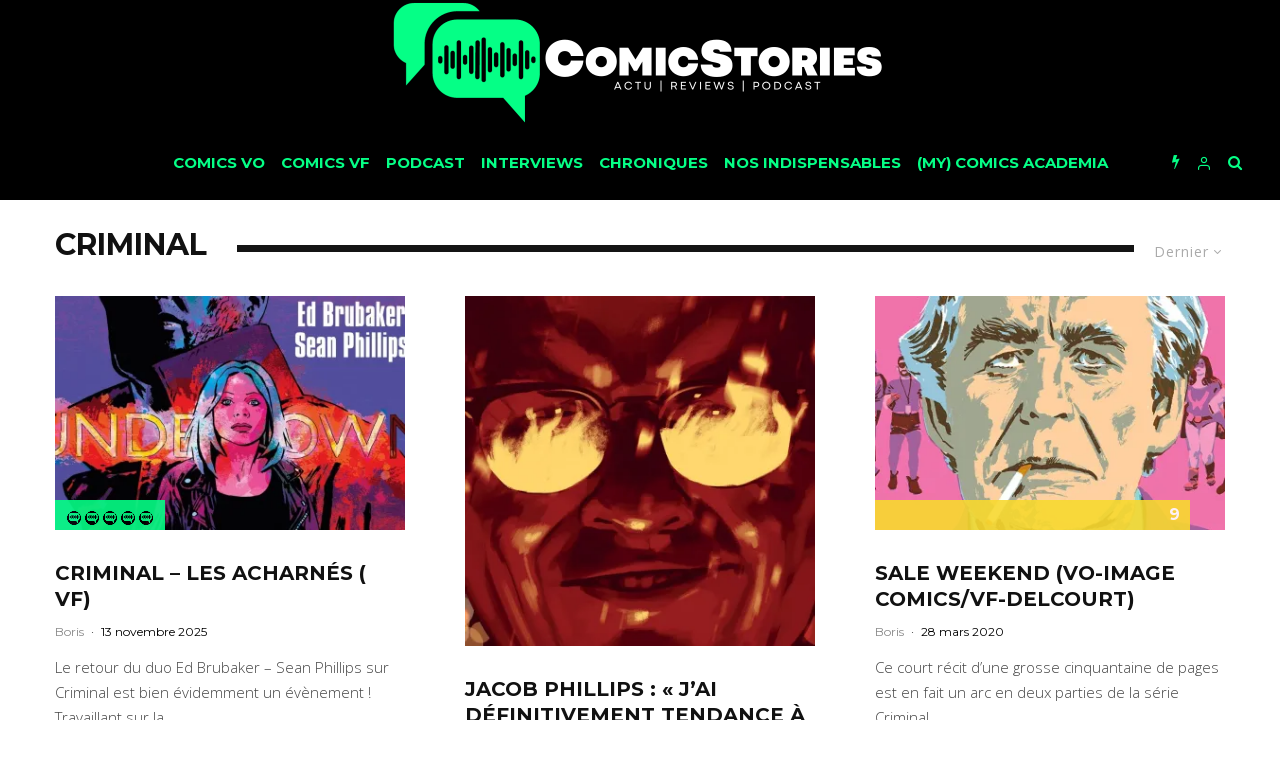

--- FILE ---
content_type: text/html; charset=UTF-8
request_url: https://www.comicstories.fr/tag/criminal/
body_size: 38442
content:
<!DOCTYPE html>
<html lang="fr-FR">
<head>
	<meta charset="UTF-8">
			<meta name="viewport" content="width=device-width, initial-scale=1">
		<link rel="profile" href="http://gmpg.org/xfn/11">
	<meta name='robots' content='index, follow, max-image-preview:large, max-snippet:-1, max-video-preview:-1' />
	<style>img:is([sizes="auto" i], [sizes^="auto," i]) { contain-intrinsic-size: 3000px 1500px }</style>
	
	<!-- This site is optimized with the Yoast SEO plugin v26.7 - https://yoast.com/wordpress/plugins/seo/ -->
	<title>Criminal Archives - Comicstories</title>
	<link rel="canonical" href="https://www.comicstories.fr/tag/criminal/" />
	<link rel="next" href="https://www.comicstories.fr/tag/criminal/page/2/" />
	<meta property="og:locale" content="fr_FR" />
	<meta property="og:type" content="article" />
	<meta property="og:title" content="Criminal Archives - Comicstories" />
	<meta property="og:url" content="https://www.comicstories.fr/tag/criminal/" />
	<meta property="og:site_name" content="Comicstories" />
	<meta name="twitter:card" content="summary_large_image" />
	<meta name="twitter:site" content="@Comicstories" />
	<script type="application/ld+json" class="yoast-schema-graph">{"@context":"https://schema.org","@graph":[{"@type":"CollectionPage","@id":"https://www.comicstories.fr/tag/criminal/","url":"https://www.comicstories.fr/tag/criminal/","name":"Criminal Archives - Comicstories","isPartOf":{"@id":"https://www.comicstories.fr/#website"},"primaryImageOfPage":{"@id":"https://www.comicstories.fr/tag/criminal/#primaryimage"},"image":{"@id":"https://www.comicstories.fr/tag/criminal/#primaryimage"},"thumbnailUrl":"https://i0.wp.com/www.comicstories.fr/wp-content/uploads/2025/11/criminal-Les-acharnes-1-e1762090503234.jpg?fit=1440%2C812&ssl=1","breadcrumb":{"@id":"https://www.comicstories.fr/tag/criminal/#breadcrumb"},"inLanguage":"fr-FR"},{"@type":"ImageObject","inLanguage":"fr-FR","@id":"https://www.comicstories.fr/tag/criminal/#primaryimage","url":"https://i0.wp.com/www.comicstories.fr/wp-content/uploads/2025/11/criminal-Les-acharnes-1-e1762090503234.jpg?fit=1440%2C812&ssl=1","contentUrl":"https://i0.wp.com/www.comicstories.fr/wp-content/uploads/2025/11/criminal-Les-acharnes-1-e1762090503234.jpg?fit=1440%2C812&ssl=1","width":1440,"height":812},{"@type":"BreadcrumbList","@id":"https://www.comicstories.fr/tag/criminal/#breadcrumb","itemListElement":[{"@type":"ListItem","position":1,"name":"Accueil","item":"https://www.comicstories.fr/"},{"@type":"ListItem","position":2,"name":"Criminal"}]},{"@type":"WebSite","@id":"https://www.comicstories.fr/#website","url":"https://www.comicstories.fr/","name":"ComicStories","description":"","potentialAction":[{"@type":"SearchAction","target":{"@type":"EntryPoint","urlTemplate":"https://www.comicstories.fr/?s={search_term_string}"},"query-input":{"@type":"PropertyValueSpecification","valueRequired":true,"valueName":"search_term_string"}}],"inLanguage":"fr-FR"}]}</script>
	<!-- / Yoast SEO plugin. -->


<link rel='dns-prefetch' href='//www.comicstories.fr' />
<link rel='dns-prefetch' href='//www.google-analytics.com' />
<link rel='dns-prefetch' href='//stats.wp.com' />
<link rel='dns-prefetch' href='//fonts.googleapis.com' />
<link rel='dns-prefetch' href='//v0.wordpress.com' />
<link rel='dns-prefetch' href='//jetpack.wordpress.com' />
<link rel='dns-prefetch' href='//s0.wp.com' />
<link rel='dns-prefetch' href='//public-api.wordpress.com' />
<link rel='dns-prefetch' href='//0.gravatar.com' />
<link rel='dns-prefetch' href='//1.gravatar.com' />
<link rel='dns-prefetch' href='//2.gravatar.com' />
<link rel='dns-prefetch' href='//widgets.wp.com' />
<link rel='preconnect' href='//i0.wp.com' />
<link rel='preconnect' href='//c0.wp.com' />
<link rel="alternate" type="application/rss+xml" title="Comicstories &raquo; Flux" href="https://www.comicstories.fr/feed/" />
<link rel="alternate" type="application/rss+xml" title="Comicstories &raquo; Flux des commentaires" href="https://www.comicstories.fr/comments/feed/" />
<link rel="alternate" type="application/rss+xml" title="Comicstories &raquo; Flux de l’étiquette Criminal" href="https://www.comicstories.fr/tag/criminal/feed/" />
<script type="text/javascript">
/* <![CDATA[ */
window._wpemojiSettings = {"baseUrl":"https:\/\/s.w.org\/images\/core\/emoji\/16.0.1\/72x72\/","ext":".png","svgUrl":"https:\/\/s.w.org\/images\/core\/emoji\/16.0.1\/svg\/","svgExt":".svg","source":{"concatemoji":"https:\/\/www.comicstories.fr\/wp-includes\/js\/wp-emoji-release.min.js?ver=6.8.3"}};
/*! This file is auto-generated */
!function(s,n){var o,i,e;function c(e){try{var t={supportTests:e,timestamp:(new Date).valueOf()};sessionStorage.setItem(o,JSON.stringify(t))}catch(e){}}function p(e,t,n){e.clearRect(0,0,e.canvas.width,e.canvas.height),e.fillText(t,0,0);var t=new Uint32Array(e.getImageData(0,0,e.canvas.width,e.canvas.height).data),a=(e.clearRect(0,0,e.canvas.width,e.canvas.height),e.fillText(n,0,0),new Uint32Array(e.getImageData(0,0,e.canvas.width,e.canvas.height).data));return t.every(function(e,t){return e===a[t]})}function u(e,t){e.clearRect(0,0,e.canvas.width,e.canvas.height),e.fillText(t,0,0);for(var n=e.getImageData(16,16,1,1),a=0;a<n.data.length;a++)if(0!==n.data[a])return!1;return!0}function f(e,t,n,a){switch(t){case"flag":return n(e,"\ud83c\udff3\ufe0f\u200d\u26a7\ufe0f","\ud83c\udff3\ufe0f\u200b\u26a7\ufe0f")?!1:!n(e,"\ud83c\udde8\ud83c\uddf6","\ud83c\udde8\u200b\ud83c\uddf6")&&!n(e,"\ud83c\udff4\udb40\udc67\udb40\udc62\udb40\udc65\udb40\udc6e\udb40\udc67\udb40\udc7f","\ud83c\udff4\u200b\udb40\udc67\u200b\udb40\udc62\u200b\udb40\udc65\u200b\udb40\udc6e\u200b\udb40\udc67\u200b\udb40\udc7f");case"emoji":return!a(e,"\ud83e\udedf")}return!1}function g(e,t,n,a){var r="undefined"!=typeof WorkerGlobalScope&&self instanceof WorkerGlobalScope?new OffscreenCanvas(300,150):s.createElement("canvas"),o=r.getContext("2d",{willReadFrequently:!0}),i=(o.textBaseline="top",o.font="600 32px Arial",{});return e.forEach(function(e){i[e]=t(o,e,n,a)}),i}function t(e){var t=s.createElement("script");t.src=e,t.defer=!0,s.head.appendChild(t)}"undefined"!=typeof Promise&&(o="wpEmojiSettingsSupports",i=["flag","emoji"],n.supports={everything:!0,everythingExceptFlag:!0},e=new Promise(function(e){s.addEventListener("DOMContentLoaded",e,{once:!0})}),new Promise(function(t){var n=function(){try{var e=JSON.parse(sessionStorage.getItem(o));if("object"==typeof e&&"number"==typeof e.timestamp&&(new Date).valueOf()<e.timestamp+604800&&"object"==typeof e.supportTests)return e.supportTests}catch(e){}return null}();if(!n){if("undefined"!=typeof Worker&&"undefined"!=typeof OffscreenCanvas&&"undefined"!=typeof URL&&URL.createObjectURL&&"undefined"!=typeof Blob)try{var e="postMessage("+g.toString()+"("+[JSON.stringify(i),f.toString(),p.toString(),u.toString()].join(",")+"));",a=new Blob([e],{type:"text/javascript"}),r=new Worker(URL.createObjectURL(a),{name:"wpTestEmojiSupports"});return void(r.onmessage=function(e){c(n=e.data),r.terminate(),t(n)})}catch(e){}c(n=g(i,f,p,u))}t(n)}).then(function(e){for(var t in e)n.supports[t]=e[t],n.supports.everything=n.supports.everything&&n.supports[t],"flag"!==t&&(n.supports.everythingExceptFlag=n.supports.everythingExceptFlag&&n.supports[t]);n.supports.everythingExceptFlag=n.supports.everythingExceptFlag&&!n.supports.flag,n.DOMReady=!1,n.readyCallback=function(){n.DOMReady=!0}}).then(function(){return e}).then(function(){var e;n.supports.everything||(n.readyCallback(),(e=n.source||{}).concatemoji?t(e.concatemoji):e.wpemoji&&e.twemoji&&(t(e.twemoji),t(e.wpemoji)))}))}((window,document),window._wpemojiSettings);
/* ]]> */
</script>
<style id='wp-emoji-styles-inline-css' type='text/css'>

	img.wp-smiley, img.emoji {
		display: inline !important;
		border: none !important;
		box-shadow: none !important;
		height: 1em !important;
		width: 1em !important;
		margin: 0 0.07em !important;
		vertical-align: -0.1em !important;
		background: none !important;
		padding: 0 !important;
	}
</style>
<link rel='stylesheet' id='wp-block-library-css' href='https://c0.wp.com/c/6.8.3/wp-includes/css/dist/block-library/style.min.css' type='text/css' media='all' />
<style id='classic-theme-styles-inline-css' type='text/css'>
/*! This file is auto-generated */
.wp-block-button__link{color:#fff;background-color:#32373c;border-radius:9999px;box-shadow:none;text-decoration:none;padding:calc(.667em + 2px) calc(1.333em + 2px);font-size:1.125em}.wp-block-file__button{background:#32373c;color:#fff;text-decoration:none}
</style>
<link rel='stylesheet' id='mediaelement-css' href='https://c0.wp.com/c/6.8.3/wp-includes/js/mediaelement/mediaelementplayer-legacy.min.css' type='text/css' media='all' />
<link rel='stylesheet' id='wp-mediaelement-css' href='https://c0.wp.com/c/6.8.3/wp-includes/js/mediaelement/wp-mediaelement.min.css' type='text/css' media='all' />
<style id='jetpack-sharing-buttons-style-inline-css' type='text/css'>
.jetpack-sharing-buttons__services-list{display:flex;flex-direction:row;flex-wrap:wrap;gap:0;list-style-type:none;margin:5px;padding:0}.jetpack-sharing-buttons__services-list.has-small-icon-size{font-size:12px}.jetpack-sharing-buttons__services-list.has-normal-icon-size{font-size:16px}.jetpack-sharing-buttons__services-list.has-large-icon-size{font-size:24px}.jetpack-sharing-buttons__services-list.has-huge-icon-size{font-size:36px}@media print{.jetpack-sharing-buttons__services-list{display:none!important}}.editor-styles-wrapper .wp-block-jetpack-sharing-buttons{gap:0;padding-inline-start:0}ul.jetpack-sharing-buttons__services-list.has-background{padding:1.25em 2.375em}
</style>
<style id='global-styles-inline-css' type='text/css'>
:root{--wp--preset--aspect-ratio--square: 1;--wp--preset--aspect-ratio--4-3: 4/3;--wp--preset--aspect-ratio--3-4: 3/4;--wp--preset--aspect-ratio--3-2: 3/2;--wp--preset--aspect-ratio--2-3: 2/3;--wp--preset--aspect-ratio--16-9: 16/9;--wp--preset--aspect-ratio--9-16: 9/16;--wp--preset--color--black: #000000;--wp--preset--color--cyan-bluish-gray: #abb8c3;--wp--preset--color--white: #ffffff;--wp--preset--color--pale-pink: #f78da7;--wp--preset--color--vivid-red: #cf2e2e;--wp--preset--color--luminous-vivid-orange: #ff6900;--wp--preset--color--luminous-vivid-amber: #fcb900;--wp--preset--color--light-green-cyan: #7bdcb5;--wp--preset--color--vivid-green-cyan: #00d084;--wp--preset--color--pale-cyan-blue: #8ed1fc;--wp--preset--color--vivid-cyan-blue: #0693e3;--wp--preset--color--vivid-purple: #9b51e0;--wp--preset--gradient--vivid-cyan-blue-to-vivid-purple: linear-gradient(135deg,rgba(6,147,227,1) 0%,rgb(155,81,224) 100%);--wp--preset--gradient--light-green-cyan-to-vivid-green-cyan: linear-gradient(135deg,rgb(122,220,180) 0%,rgb(0,208,130) 100%);--wp--preset--gradient--luminous-vivid-amber-to-luminous-vivid-orange: linear-gradient(135deg,rgba(252,185,0,1) 0%,rgba(255,105,0,1) 100%);--wp--preset--gradient--luminous-vivid-orange-to-vivid-red: linear-gradient(135deg,rgba(255,105,0,1) 0%,rgb(207,46,46) 100%);--wp--preset--gradient--very-light-gray-to-cyan-bluish-gray: linear-gradient(135deg,rgb(238,238,238) 0%,rgb(169,184,195) 100%);--wp--preset--gradient--cool-to-warm-spectrum: linear-gradient(135deg,rgb(74,234,220) 0%,rgb(151,120,209) 20%,rgb(207,42,186) 40%,rgb(238,44,130) 60%,rgb(251,105,98) 80%,rgb(254,248,76) 100%);--wp--preset--gradient--blush-light-purple: linear-gradient(135deg,rgb(255,206,236) 0%,rgb(152,150,240) 100%);--wp--preset--gradient--blush-bordeaux: linear-gradient(135deg,rgb(254,205,165) 0%,rgb(254,45,45) 50%,rgb(107,0,62) 100%);--wp--preset--gradient--luminous-dusk: linear-gradient(135deg,rgb(255,203,112) 0%,rgb(199,81,192) 50%,rgb(65,88,208) 100%);--wp--preset--gradient--pale-ocean: linear-gradient(135deg,rgb(255,245,203) 0%,rgb(182,227,212) 50%,rgb(51,167,181) 100%);--wp--preset--gradient--electric-grass: linear-gradient(135deg,rgb(202,248,128) 0%,rgb(113,206,126) 100%);--wp--preset--gradient--midnight: linear-gradient(135deg,rgb(2,3,129) 0%,rgb(40,116,252) 100%);--wp--preset--font-size--small: 13px;--wp--preset--font-size--medium: 20px;--wp--preset--font-size--large: 36px;--wp--preset--font-size--x-large: 42px;--wp--preset--spacing--20: 0.44rem;--wp--preset--spacing--30: 0.67rem;--wp--preset--spacing--40: 1rem;--wp--preset--spacing--50: 1.5rem;--wp--preset--spacing--60: 2.25rem;--wp--preset--spacing--70: 3.38rem;--wp--preset--spacing--80: 5.06rem;--wp--preset--shadow--natural: 6px 6px 9px rgba(0, 0, 0, 0.2);--wp--preset--shadow--deep: 12px 12px 50px rgba(0, 0, 0, 0.4);--wp--preset--shadow--sharp: 6px 6px 0px rgba(0, 0, 0, 0.2);--wp--preset--shadow--outlined: 6px 6px 0px -3px rgba(255, 255, 255, 1), 6px 6px rgba(0, 0, 0, 1);--wp--preset--shadow--crisp: 6px 6px 0px rgba(0, 0, 0, 1);}:where(.is-layout-flex){gap: 0.5em;}:where(.is-layout-grid){gap: 0.5em;}body .is-layout-flex{display: flex;}.is-layout-flex{flex-wrap: wrap;align-items: center;}.is-layout-flex > :is(*, div){margin: 0;}body .is-layout-grid{display: grid;}.is-layout-grid > :is(*, div){margin: 0;}:where(.wp-block-columns.is-layout-flex){gap: 2em;}:where(.wp-block-columns.is-layout-grid){gap: 2em;}:where(.wp-block-post-template.is-layout-flex){gap: 1.25em;}:where(.wp-block-post-template.is-layout-grid){gap: 1.25em;}.has-black-color{color: var(--wp--preset--color--black) !important;}.has-cyan-bluish-gray-color{color: var(--wp--preset--color--cyan-bluish-gray) !important;}.has-white-color{color: var(--wp--preset--color--white) !important;}.has-pale-pink-color{color: var(--wp--preset--color--pale-pink) !important;}.has-vivid-red-color{color: var(--wp--preset--color--vivid-red) !important;}.has-luminous-vivid-orange-color{color: var(--wp--preset--color--luminous-vivid-orange) !important;}.has-luminous-vivid-amber-color{color: var(--wp--preset--color--luminous-vivid-amber) !important;}.has-light-green-cyan-color{color: var(--wp--preset--color--light-green-cyan) !important;}.has-vivid-green-cyan-color{color: var(--wp--preset--color--vivid-green-cyan) !important;}.has-pale-cyan-blue-color{color: var(--wp--preset--color--pale-cyan-blue) !important;}.has-vivid-cyan-blue-color{color: var(--wp--preset--color--vivid-cyan-blue) !important;}.has-vivid-purple-color{color: var(--wp--preset--color--vivid-purple) !important;}.has-black-background-color{background-color: var(--wp--preset--color--black) !important;}.has-cyan-bluish-gray-background-color{background-color: var(--wp--preset--color--cyan-bluish-gray) !important;}.has-white-background-color{background-color: var(--wp--preset--color--white) !important;}.has-pale-pink-background-color{background-color: var(--wp--preset--color--pale-pink) !important;}.has-vivid-red-background-color{background-color: var(--wp--preset--color--vivid-red) !important;}.has-luminous-vivid-orange-background-color{background-color: var(--wp--preset--color--luminous-vivid-orange) !important;}.has-luminous-vivid-amber-background-color{background-color: var(--wp--preset--color--luminous-vivid-amber) !important;}.has-light-green-cyan-background-color{background-color: var(--wp--preset--color--light-green-cyan) !important;}.has-vivid-green-cyan-background-color{background-color: var(--wp--preset--color--vivid-green-cyan) !important;}.has-pale-cyan-blue-background-color{background-color: var(--wp--preset--color--pale-cyan-blue) !important;}.has-vivid-cyan-blue-background-color{background-color: var(--wp--preset--color--vivid-cyan-blue) !important;}.has-vivid-purple-background-color{background-color: var(--wp--preset--color--vivid-purple) !important;}.has-black-border-color{border-color: var(--wp--preset--color--black) !important;}.has-cyan-bluish-gray-border-color{border-color: var(--wp--preset--color--cyan-bluish-gray) !important;}.has-white-border-color{border-color: var(--wp--preset--color--white) !important;}.has-pale-pink-border-color{border-color: var(--wp--preset--color--pale-pink) !important;}.has-vivid-red-border-color{border-color: var(--wp--preset--color--vivid-red) !important;}.has-luminous-vivid-orange-border-color{border-color: var(--wp--preset--color--luminous-vivid-orange) !important;}.has-luminous-vivid-amber-border-color{border-color: var(--wp--preset--color--luminous-vivid-amber) !important;}.has-light-green-cyan-border-color{border-color: var(--wp--preset--color--light-green-cyan) !important;}.has-vivid-green-cyan-border-color{border-color: var(--wp--preset--color--vivid-green-cyan) !important;}.has-pale-cyan-blue-border-color{border-color: var(--wp--preset--color--pale-cyan-blue) !important;}.has-vivid-cyan-blue-border-color{border-color: var(--wp--preset--color--vivid-cyan-blue) !important;}.has-vivid-purple-border-color{border-color: var(--wp--preset--color--vivid-purple) !important;}.has-vivid-cyan-blue-to-vivid-purple-gradient-background{background: var(--wp--preset--gradient--vivid-cyan-blue-to-vivid-purple) !important;}.has-light-green-cyan-to-vivid-green-cyan-gradient-background{background: var(--wp--preset--gradient--light-green-cyan-to-vivid-green-cyan) !important;}.has-luminous-vivid-amber-to-luminous-vivid-orange-gradient-background{background: var(--wp--preset--gradient--luminous-vivid-amber-to-luminous-vivid-orange) !important;}.has-luminous-vivid-orange-to-vivid-red-gradient-background{background: var(--wp--preset--gradient--luminous-vivid-orange-to-vivid-red) !important;}.has-very-light-gray-to-cyan-bluish-gray-gradient-background{background: var(--wp--preset--gradient--very-light-gray-to-cyan-bluish-gray) !important;}.has-cool-to-warm-spectrum-gradient-background{background: var(--wp--preset--gradient--cool-to-warm-spectrum) !important;}.has-blush-light-purple-gradient-background{background: var(--wp--preset--gradient--blush-light-purple) !important;}.has-blush-bordeaux-gradient-background{background: var(--wp--preset--gradient--blush-bordeaux) !important;}.has-luminous-dusk-gradient-background{background: var(--wp--preset--gradient--luminous-dusk) !important;}.has-pale-ocean-gradient-background{background: var(--wp--preset--gradient--pale-ocean) !important;}.has-electric-grass-gradient-background{background: var(--wp--preset--gradient--electric-grass) !important;}.has-midnight-gradient-background{background: var(--wp--preset--gradient--midnight) !important;}.has-small-font-size{font-size: var(--wp--preset--font-size--small) !important;}.has-medium-font-size{font-size: var(--wp--preset--font-size--medium) !important;}.has-large-font-size{font-size: var(--wp--preset--font-size--large) !important;}.has-x-large-font-size{font-size: var(--wp--preset--font-size--x-large) !important;}
:where(.wp-block-post-template.is-layout-flex){gap: 1.25em;}:where(.wp-block-post-template.is-layout-grid){gap: 1.25em;}
:where(.wp-block-columns.is-layout-flex){gap: 2em;}:where(.wp-block-columns.is-layout-grid){gap: 2em;}
:root :where(.wp-block-pullquote){font-size: 1.5em;line-height: 1.6;}
</style>
<link rel='stylesheet' id='lets-review-css' href='https://www.comicstories.fr/wp-content/plugins/lets-review/frontend/css/lets-review-style.min.css?ver=2.5.6' type='text/css' media='all' />
<link rel='stylesheet' id='lets-social-count-css' href='https://www.comicstories.fr/wp-content/plugins/lets-social-count/assets/css/style.css?ver=1.0.0' type='text/css' media='all' />
<link rel='stylesheet' id='lets-info-up-css' href='https://www.comicstories.fr/wp-content/plugins/lets-info-up/frontend/css/style.min.css?ver=1.0.3' type='text/css' media='all' />
<link rel='stylesheet' id='lets-live-blog-css' href='https://www.comicstories.fr/wp-content/plugins/lets-live-blog/frontend/css/style.min.css?ver=1.0.2' type='text/css' media='all' />
<link rel='stylesheet' id='lets-live-blog-icons-css' href='https://www.comicstories.fr/wp-content/plugins/lets-live-blog/frontend/css/fonts/style.css?ver=1.0.2' type='text/css' media='all' />
<link rel='stylesheet' id='zeen-style-css' href='https://www.comicstories.fr/wp-content/themes/zeen/assets/css/style.min.css?ver=1.5' type='text/css' media='all' />
<style id='zeen-style-inline-css' type='text/css'>
.content-bg, .article-layout-skin-1.title-cut-bl .hero-wrap .meta:before, .article-layout-skin-1.title-cut-bc .hero-wrap .meta:before, .standard-archive .page-header { background: #ffffff;}#block-wrap-1388 .tipi-row-inner-style{ ;}.site-inner { background-color: #ffffff; }.widget-title { font-size:12px;}.fontfam-1 {
		font-family: 'Montserrat', sans-serif!important;
		letter-spacing: 0em;	}.body-f1, .quotes-f1 blockquote, .quotes-f1 q, .by-f1 .byline, .sub-f1 .subtitle, .wh-f1 .widget-title, .headings-f1 h1, .headings-f1 .price, .headings-f1 h2, .headings-f1 h3, .headings-f1 h4, .headings-f1 h5, .headings-f1 h6, .font-1 {font-family: 'Montserrat', sans-serif;letter-spacing: 0em;font-weight: 700;}.fontfam-2 { font-family: 'Open Sans', sans-serif!important;
		letter-spacing: 0em;	}input[type=submit], button, .tipi-button,.button,.body-f2, .quotes-f2 blockquote, .quotes-f2 q, .by-f2 .byline, .sub-f2 .subtitle, .wh-f2 .widget-title, .headings-f2 h1, .headings-f2 h2, .headings-f2 h3, .headings-f2 h4, .headings-f2 h5, .headings-f2 h6, .font-2 {font-family: 'Open Sans', sans-serif;letter-spacing: 0em;font-weight: 300;}.fontfam-3 { font-family: 'Open Sans', sans-serif!important;
		letter-spacing: 0em;	}.body-f3, .quotes-f3 blockquote, .quotes-f3 q, .by-f3 .byline, .sub-f3 .subtitle, .wh-f3 .widget-title, .headings-f3 h1, .headings-f3 h2, .headings-f3 h3, .headings-f3 h4, .headings-f3 h5, .headings-f3 h6, .font-3 {font-family: 'Open Sans', sans-serif;letter-spacing: 0em;font-weight: 300;}.tipi-row, .tipi-builder-on .contents-wrap > p { max-width: 1230px ; }.current-date { color: #05ff86 }.global-accent-border { border-color: #0a0000; }.trending-accent-border { border-color: #05ff86; }.trending-accent-bg { border-color: #05ff86; }.tipi-button.block-loader, .wpcf7-submit { background: #18181e; }.global-accent-bg, .icon-base-2:hover { background-color: #0a0000; }.global-accent-text, .mm-submenu-2 .mm-51 .menu-wrap > .sub-menu > li > a { color: #0a0000; }body { color:#000000;}.excerpt { color:#444;}.read-more-wrap { color:#767676;}blockquote:not(.comment-excerpt) { color:#111;}.byline, .byline a { color:#888;}.preview-classic .meta .title, .preview-thumbnail .meta .title { color:#111;}h1, h2, h3, h4, h5, h6, .block-title { color:#111;}.sidebar-widget  .widget-title { color:#ffffff!important;}.link-color-wrap a { color: #333; }.copyright { color: #555; }.link-color-wrap a:hover { color: #05ff86; }body {font-size: 16px;line-height:1.6666666666667; }.main-navigation .horizontal-menu, .main-navigation .menu-item {font-weight: 700;}.secondary-wrap .horizontal-menu, .secondary-wrap .menu-item {font-weight: 700;}.footer-lower-area, .footer-lower-area .menu-item {font-weight: 700;}.widget-title {font-weight: 700!important;}.tipi-xs-typo .title {font-weight: 700;}.entry-title{ text-transform: uppercase; }.block-wrap-slider .title-wrap .title{ text-transform: none; }.block-wrap-grid .title-wrap .title, .tile-design-4 .meta .title-wrap .title{ text-transform: uppercase; }.block-wrap-classic .title-wrap .title{ text-transform: uppercase; }.block-title{ text-transform: uppercase; }.meta .excerpt .read-more{ text-transform: uppercase; }.block-subtitle{ text-transform: none; }.byline{ text-transform: none; }.widget-title{ text-transform: uppercase; }.main-navigation{ text-transform: uppercase; }.secondary-wrap{ text-transform: uppercase; }.footer-lower-area .menu-item{ text-transform: uppercase; }.single-content .entry-content h1, .single-content .entry-content h2, .single-content .entry-content h3, .single-content .entry-content h4, .single-content .entry-content h5, .single-content .entry-content h6, .bbp__thread__title{ text-transform: none; }.mm-submenu-2 .mm-11 .menu-wrap > *, .mm-submenu-2 .mm-31 .menu-wrap > *, .mm-submenu-2 .mm-21 .menu-wrap > * { border-top: 3px solid transparent; }.separation-border { margin-bottom: 30px; }.block-wrap-classic .inf-spacer + .block:not(.block-62) { margin-top: 30px; }.separation-border-style { border-bottom: 1px #e8e8e8 dotted;padding-bottom:29px;}.block-title-wrap-style .block-title:after, .block-title-wrap-style .block-title:before { border-top: 7px #141414 solid;}.block-title-wrap-style .block-title:after, .block-title-wrap-style .block-title:before { margin-top: -4px;}.separation-border-v { background: #eee;}.separation-border-v { height: calc( 100% -  30px - 1px); }@media only screen and (max-width: 480px) {.separation-border-style { padding-bottom: 15px; }.separation-border { margin-bottom: 15px;}}.grid-spacing { border-top-width: 2px; }.sidebar-wrap .sidebar { padding-right: 30px; padding-left: 30px; padding-top:0px; padding-bottom:30px; }.sidebar-left .sidebar-wrap .sidebar { padding-right: 30px; padding-left: 30px; }@media only screen and (min-width: 481px) {.block-wrap-grid .block-title-area { margin-bottom: -2px; }.split-1:not(.preview-thumbnail) .mask {
		-webkit-flex: 0 0 calc( 50% - 15px);
		-ms-flex: 0 0 calc( 50% - 15px);
		flex: 0 0 calc( 50% - 15px);
		width: calc( 50% - 15px);
	}.split-1.preview-1:not(.article-window):not(.preview-thumbnail) .mask { padding-bottom:32%; }.grid-spacing { border-right-width: 2px; }.block-wrap-grid:not(.block-wrap-81) .block { width: calc( 100% + 2px ); }}@media only screen and (min-width: 768px) {.hero-meta.tipi-m-typo .title { font-size: 44px; }.hero-meta.tipi-m-typo .subtitle { font-size: 22px; }.title-contrast .hero-wrap { height: calc( 100vh - 120px ); }.tipi-xs-typo .title  { font-size: 13px; }.tipi-s-typo .title, .ppl-s-3 .tipi-s-typo .title, .preview-1 .title, .preview-21 .title  { font-size: 20px;line-height: 1.3333}.sub-menu a:not(.tipi-button) { font-size: 12px;}.footer-widget-wrap {
		padding-top: 50px;
		padding-bottom: 50px;
	}.secondary-wrap .menu-padding, .secondary-wrap .ul-padding > li > a {
			padding-top: 10px;
			padding-bottom: 10px;
		}}@media only screen and (min-width: 1020px) {h1 { font-size: 40px; }h2 { font-size: 30px; }h3 { font-size: 24px; }h4 { font-size: 20px; }h5 { font-size: 16px; }.block-title, .page-title { font-size:30px;}}@media only screen and (min-width: 1240px) {.align-fs .contents-wrap .video-wrap, .align-fs-center .aligncenter.size-full, .align-fs-center .wp-caption.aligncenter .size-full, .align-fs-center .tiled-gallery { width: 1170px; }.align-fs .contents-wrap .video-wrap { height: 658px; }.has-bg .align-fs .contents-wrap .video-wrap, .has-bg .align-fs-center .aligncenter.size-full, .has-bg .align-fs-center .wp-caption.aligncenter .size-full, .has-bg .align-fs-center .tiled-gallery { width: 1230px; }.has-bg .align-fs .contents-wrap .video-wrap { height: 691px; }.align-pull .alignleft.size-thumbnail, .align-pull .alignright.size-thumbnail { width: 100px; }.align-pull .alignleft.wp-caption, .align-pull .alignright.wp-caption { width: 100px!important; }.align-pull .alignleft.size-thumbnail, .align-pull .alignleft.wp-caption { margin-left: -50px; }.align-pull .alignright.size-thumbnail, .align-pull .alignright.wp-caption { margin-right: -50px; }.align-pull .alignleft.size-medium, .align-pull .alignright.size-medium { width: 300px; }.align-pull .alignleft.wp-caption, .align-pull .alignright.wp-caption { width: 300px!important; }.align-pull .alignleft.size-medium, .align-pull .alignleft.wp-caption { margin-left: -150px; }.align-pull .alignright.size-medium, .align-pull .alignright.wp-caption { margin-right: -150px; }.align-pull .alignleft.size-large, .align-pull .alignright.size-large { width: 300px; }.align-pull .alignleft.wp-caption, .align-pull .alignright.wp-caption { width: 300px!important; }.align-pull .alignleft.size-large, .align-pull .alignleft.wp-caption { margin-left: -150px; }.align-pull .alignright.size-large, .align-pull .alignright.wp-caption { margin-right: -150px; }.align-pull .alignleft.size-full { margin-left: -150px; }.align-pull .alignright.size-full { margin-right: -150px; }body { font-size: 15px; }}.byline { font-size: 12px; }.site-header a { color: #05ff86; }.site-skin-3.content-subscribe, .site-skin-3.content-subscribe .subtitle, .site-skin-3.content-subscribe input, .site-skin-3.content-subscribe h2 { color: #141414; } .site-skin-3.content-subscribe input[type="email"] { border-color: #141414; }.mob-menu-wrap a { color: #05ff86; }.content-area .zeen-widget { padding:30px 0px 0px; }.grid-image-1 .mask-overlay { background-color: #06060a ; }.with-fi.preview-grid,.with-fi.preview-grid .byline,.with-fi.preview-grid .subtitle, .with-fi.preview-grid a { color: #fff; }.with-fi.preview-grid:hover, .with-fi.preview-grid:hover .byline,.with-fi.preview-grid:hover .subtitle, .with-fi.preview-grid:hover a { color: #05ff86; }.preview-grid .mask-overlay { opacity: 0.4 ; }.preview-grid:hover .mask-overlay { opacity: 0.7 ; }.slider-image-1 .mask-overlay { background-color: #1a1d1e ; }.with-fi.preview-slider,.with-fi.preview-slider .byline,.with-fi.preview-slider .subtitle, .with-fi.preview-slider a { color: #fff; }.with-fi.preview-slider:hover, .with-fi.preview-slider:hover .byline,.with-fi.preview-slider:hover .subtitle, .with-fi.preview-slider:hover a { color: #05ff86; }.preview-slider .mask-overlay { opacity: 0.2 ; }.preview-slider:hover .mask-overlay { opacity: 0.8 ; }.site-footer .bg-area-inner, .site-footer .bg-area-inner .woo-product-rating span { background-color: #000000; }.site-footer .bg-area-inner .background { background-image: none; opacity: 1; }.footer-lower-area { color: #05ff86; }.to-top-2 a { border-color: #05ff86; }.to-top-2 i:after { background: #05ff86; }.site-footer .bg-area-inner,.site-footer .bg-area-inner .byline,.site-footer .bg-area-inner a,.site-footer .bg-area-inner h3,.site-footer .bg-area-inner .widget-title { color:#05ff86; }.site-footer .bg-area-inner .tipi-spin.tipi-row-inner-style:before { border-color:#05ff86; }.site-footer .footer-widget-bg-area, .site-footer .footer-widget-bg-area .woo-product-rating span { background-color: #000000; }.site-footer .footer-widget-bg-area .background { background-image: none; opacity: 1; }.site-footer .footer-widget-bg-area .block-skin-0 .tipi-arrow { color:#05ff86; border-color:#05ff86; }.site-footer .footer-widget-bg-area .block-skin-0 .tipi-arrow i:after{ background:#05ff86; }.site-footer .footer-widget-bg-area,.site-footer .footer-widget-bg-area .byline,.site-footer .footer-widget-bg-area a,.site-footer .footer-widget-bg-area h3,.site-footer .footer-widget-bg-area .widget-title { color:#05ff86; }.site-footer .footer-widget-bg-area .tipi-spin.tipi-row-inner-style:before { border-color:#05ff86; }.content-lwa .bg-area, .content-lwa .bg-area .woo-product-rating span { background-color: #272727; }.content-lwa .bg-area .background { background-image: url( http://www.comicstories.fr/wp-content/uploads/2019/01/zeen-placeholder.png ); }.content-lwa .bg-area .background { opacity: 0.52; }.content-lwa .bg-area,.content-lwa .bg-area .byline,.content-lwa .bg-area a,.content-lwa .bg-area h3,.content-lwa .bg-area .widget-title { color:#fff; }.content-lwa .bg-area .tipi-spin.tipi-row-inner-style:before { border-color:#fff; }.site-header .bg-area, .site-header .bg-area .woo-product-rating span { background-color: #000000; }.site-header .bg-area .background { background-image: none; opacity: 1; }.content-subscribe .bg-area, .content-subscribe .bg-area .woo-product-rating span { background-color: #ffffff; }.content-subscribe .bg-area .background { background-image: none; opacity: 1; }.content-subscribe .bg-area,.content-subscribe .bg-area .byline,.content-subscribe .bg-area a,.content-subscribe .bg-area h3,.content-subscribe .bg-area .widget-title { color:#141414; }.content-subscribe .bg-area .tipi-spin.tipi-row-inner-style:before { border-color:#141414; }.site-mob-header .bg-area, .site-mob-header .bg-area .woo-product-rating span { background-color: #000000; }.site-mob-header .bg-area .background { background-image: none; opacity: 1; }.site-mob-header .bg-area .tipi-i-menu-mob { background:#05ff86; }.site-mob-header .bg-area,.site-mob-header .bg-area .byline,.site-mob-header .bg-area a,.site-mob-header .bg-area h3,.site-mob-header .bg-area .widget-title { color:#05ff86; }.site-mob-header .bg-area .tipi-spin.tipi-row-inner-style:before { border-color:#05ff86; }.mob-menu-wrap .bg-area, .mob-menu-wrap .bg-area .woo-product-rating span { background-color: #000000; }.mob-menu-wrap .bg-area .background { background-image: url( http://www.comicstories.fr/wp-content/uploads/2019/01/zeen-placeholder-1.png ); }.mob-menu-wrap .bg-area .background { opacity: 1; }.mob-menu-wrap .bg-area,.mob-menu-wrap .bg-area .byline,.mob-menu-wrap .bg-area a,.mob-menu-wrap .bg-area h3,.mob-menu-wrap .bg-area .widget-title { color:#05ff86; }.mob-menu-wrap .bg-area .tipi-spin.tipi-row-inner-style:before { border-color:#05ff86; }.footer-navigation { font-size: 12px;  }.main-navigation { font-size: 15px;  color: #05ff86; }.main-navigation .horizontal-menu>li>a { padding-left: 8px; padding-right: 8px; }.main-navigation .menu-bg-area { background-color: #000000; }.main-navigation .horizontal-menu .drop, .main-navigation .horizontal-menu > li > a {
		padding-top: 25px;
		padding-bottom: 25px;
	}.secondary-wrap, .secondary-wrap a { font-size: 16px; color: #05ff86; }.secondary-wrap li a, .secondary-icons li a { padding-left: 7px; padding-right: 7px; }.mc4wp-form-fields input[type=submit], .mc4wp-form-fields button, #subscribe-submit input[type=submit], .subscribe-wrap input[type=submit] {color: #ffffff;background-image: linear-gradient(130deg, #f53b57 0%, #ad2aaf 80%);}.site-mob-header .header-padding {
		padding-top: 20px;
		padding-bottom: 20px;
	}.site-header .header-padding {
		padding-top:0px;
		padding-bottom:0px;
	}.footer-upper-area {
		padding-top: 50px;
		padding-bottom: 50px;
	}.footer-lower-area {
		padding-top: 25px;
		padding-bottom: 25px;
	}
</style>
<link rel='stylesheet' id='zeen-child-style-css' href='https://www.comicstories.fr/wp-content/themes/zeen-child/style.css?ver=6.8.3' type='text/css' media='all' />
<link rel='stylesheet' id='zeen-fonts-css' href='https://fonts.googleapis.com/css?family=Montserrat%3A700%2Citalic%2C400%7COpen+Sans%3A300%2C700%2C400&#038;ver=6.8.3#038;subset=latin' type='text/css' media='all' />
<link rel='stylesheet' id='login-with-ajax-css' href='https://www.comicstories.fr/wp-content/plugins/login-with-ajax/templates/widget.css?ver=4.5.1' type='text/css' media='all' />
<link rel='stylesheet' id='dashicons-css' href='https://c0.wp.com/c/6.8.3/wp-includes/css/dashicons.min.css' type='text/css' media='all' />
<script type="text/javascript" src="https://c0.wp.com/c/6.8.3/wp-includes/js/jquery/jquery.min.js" id="jquery-core-js"></script>
<script type="text/javascript" src="https://c0.wp.com/c/6.8.3/wp-includes/js/jquery/jquery-migrate.min.js" id="jquery-migrate-js"></script>
<!--[if IE]>
<script type="text/javascript" src="https://www.comicstories.fr/wp-content/themes/zeen/assets/js/ie.js?ver=1.5" id="zeen-ie-js"></script>
<![endif]-->
<!--[if lt IE 10]>
<script type="text/javascript" src="https://www.comicstories.fr/wp-content/themes/zeen/assets/js/ie9.js?ver=1.5" id="zeen-ie9-js"></script>
<![endif]-->
<script type="text/javascript" id="login-with-ajax-js-extra">
/* <![CDATA[ */
var LWA = {"ajaxurl":"https:\/\/www.comicstories.fr\/wp-admin\/admin-ajax.php","off":""};
/* ]]> */
</script>
<script type="text/javascript" src="https://www.comicstories.fr/wp-content/themes/zeen/plugins/login-with-ajax/login-with-ajax.js?ver=4.5.1" id="login-with-ajax-js"></script>
<script type="text/javascript" src="https://www.comicstories.fr/wp-content/plugins/login-with-ajax/ajaxify/ajaxify.min.js?ver=4.5.1" id="login-with-ajax-ajaxify-js"></script>
<link rel="https://api.w.org/" href="https://www.comicstories.fr/wp-json/" /><link rel="alternate" title="JSON" type="application/json" href="https://www.comicstories.fr/wp-json/wp/v2/tags/1388" /><link rel="EditURI" type="application/rsd+xml" title="RSD" href="https://www.comicstories.fr/xmlrpc.php?rsd" />
<meta name="generator" content="WordPress 6.8.3" />
<style id="essential-blocks-global-styles">
            :root {
                --eb-global-primary-color: #101828;
--eb-global-secondary-color: #475467;
--eb-global-tertiary-color: #98A2B3;
--eb-global-text-color: #475467;
--eb-global-heading-color: #1D2939;
--eb-global-link-color: #444CE7;
--eb-global-background-color: #F9FAFB;
--eb-global-button-text-color: #FFFFFF;
--eb-global-button-background-color: #101828;
--eb-gradient-primary-color: linear-gradient(90deg, hsla(259, 84%, 78%, 1) 0%, hsla(206, 67%, 75%, 1) 100%);
--eb-gradient-secondary-color: linear-gradient(90deg, hsla(18, 76%, 85%, 1) 0%, hsla(203, 69%, 84%, 1) 100%);
--eb-gradient-tertiary-color: linear-gradient(90deg, hsla(248, 21%, 15%, 1) 0%, hsla(250, 14%, 61%, 1) 100%);
--eb-gradient-background-color: linear-gradient(90deg, rgb(250, 250, 250) 0%, rgb(233, 233, 233) 49%, rgb(244, 243, 243) 100%);

                --eb-tablet-breakpoint: 1024px;
--eb-mobile-breakpoint: 767px;

            }
            
            
        </style>	<style>img#wpstats{display:none}</style>
			<!-- Google Analytics -->
	<script>
	window.ga=window.ga||function(){(ga.q=ga.q||[]).push(arguments)};ga.l=+new Date;
	ga('create', 'UA-132779516-1', 'auto');
	ga('send', 'pageview');
			ga('set', 'anonymizeIp', true);
		</script>
	<!-- End Google Analytics -->
		<meta property="og:title" content="Comicstories">
	<meta property="og:description" content="">
	<meta property="og:image" content="https://i0.wp.com/www.comicstories.fr/wp-content/uploads/2023/08/cropped-Icone-CS2023.png?fit=512%2C512&#038;ssl=1">
	<meta property="og:url" content="https://www.comicstories.fr/criminal-les-acharnes-vf/">
	<meta name="twitter:card" content="summary_large_image">
	<meta property="og:site_name" content="Comicstories">
	<meta property="og:type" content="website">
	<meta property="fb:app_id" content="446043282412553"><noscript><style>.lazyload[data-src]{display:none !important;}</style></noscript><style>.lazyload{background-image:none !important;}.lazyload:before{background-image:none !important;}</style><link rel="icon" href="https://i0.wp.com/www.comicstories.fr/wp-content/uploads/2023/08/cropped-Icone-CS2023.png?fit=32%2C32&#038;ssl=1" sizes="32x32" />
<link rel="icon" href="https://i0.wp.com/www.comicstories.fr/wp-content/uploads/2023/08/cropped-Icone-CS2023.png?fit=192%2C192&#038;ssl=1" sizes="192x192" />
<link rel="apple-touch-icon" href="https://i0.wp.com/www.comicstories.fr/wp-content/uploads/2023/08/cropped-Icone-CS2023.png?fit=180%2C180&#038;ssl=1" />
<meta name="msapplication-TileImage" content="https://i0.wp.com/www.comicstories.fr/wp-content/uploads/2023/08/cropped-Icone-CS2023.png?fit=270%2C270&#038;ssl=1" />
		<style type="text/css" id="wp-custom-css">
			@media only screen and (min-width: 768px){
.mm-skin-2 .mm-art .menu-wrap {
    background: #101010;
}
}
.block-wrap-50 {
    text-align: left;
}

.classic-to-grid.post-677 .mask img {	
   margin-top: -15px;
}		</style>
		</head>
<body class="archive tag tag-criminal tag-1388 wp-theme-zeen wp-child-theme-zeen-child headings-f1 body-f2 sub-f1 quotes-f1 by-f1 wh-f1 widget-title-c ipl-separated mob-fi-tall excerpt-mob-off avatar-mob-off skin-light mm-ani-3 site-mob-menu-a-4 site-mob-menu-2 mm-submenu-1 main-menu-logo-1 body-header-style-2 byline-font-1">
	<div id="page" class="site">
		<header id="mobhead" class="site-header-block site-mob-header tipi-m-0 site-mob-header-1 site-mob-menu-2 sticky-menu-1 sticky-top site-skin-3 site-img-1"><div class="bg-area header-padding tipi-row tipi-vertical-c">
	<ul class="menu-left">
		<li class="menu-icon menu-icon-style-1 menu-icon-search"><a href="#" class="tipi-i-search modal-tr tipi-tip tipi-tip-move" data-title="Rechercher" data-type="search"></a></li>
		
	
		</ul>
	<div class="logo-main-wrap logo-mob-wrap">
		<div class="logo logo-mobile"><a href="https://www.comicstories.fr"><img src="[data-uri]" alt=""  data-src="https://www.comicstories.fr/wp-content/uploads/2023/12/ComicStories-Logo-Horizontal-Mobile.png" decoding="async" data-srcset="https://www.comicstories.fr/wp-content/uploads/2023/12/ComicStories-Logo-Horizontal-Mobile.png 2x" class="lazyload" data-eio-rwidth="200" data-eio-rheight="50"><noscript><img src="https://www.comicstories.fr/wp-content/uploads/2023/12/ComicStories-Logo-Horizontal-Mobile.png" alt="" srcset="https://www.comicstories.fr/wp-content/uploads/2023/12/ComicStories-Logo-Horizontal-Mobile.png 2x" data-eio="l"></noscript></a></div>	</div>
	<ul class="menu-right">
		
		
			<li class="menu-icon menu-icon-mobile-slide"><a href="#" class="mob-tr-open" data-target="slide-menu"><i class="tipi-i-menu-mob" aria-hidden="true"></i></a></li>
	
		</ul>
	<div class="background"></div></div>
</header><!-- .site-mob-header --><div id="mob-line" class="tipi-m-0"></div>		<div class="site-inner">
			<header id="masthead" class="site-header-block site-header clearfix site-header-2 header-width-2 header-skin-3 site-img-1 mm-ani-3 mm-skin-2 main-menu-skin-3 main-menu-width-2 main-menu-bar-color-1 logo-only-when-stuck main-menu-c"><div class="bg-area">
	<div class="tipi-flex-lcr logo-main-wrap header-padding tipi-flex-eq-height logo-main-wrap-center">
		<div class="logo-main-wrap header-padding tipi-all-c"><div class="logo logo-main"><a href="https://www.comicstories.fr"><img src="[data-uri]" alt="" data-src="https://www.comicstories.fr/wp-content/uploads/2023/12/ComicStories-Logo-Horizontal.png" decoding="async" class="lazyload" data-eio-rwidth="500" data-eio-rheight="125"><noscript><img src="https://www.comicstories.fr/wp-content/uploads/2023/12/ComicStories-Logo-Horizontal.png" alt="" data-eio="l"></noscript></a></div></div>			</div>
	<div class="background"></div></div>
</header><!-- .site-header --><div id="header-line"></div><nav id="site-navigation" class="main-navigation main-navigation-1 tipi-xs-0 clearfix logo-only-when-stuck main-menu-skin-3 main-menu-width-2 main-menu-bar-color-1 mm-skin-2 mm-submenu-1 mm-ani-3 main-menu-c sticky-menu sticky-menu-1 sticky-top">	<div class="main-navigation-border menu-bg-area">
		<div class="nav-grid clearfix tipi-row-off tipi-row">
			<div class="tipi-flex sticky-part sticky-p1">
				<div class="logo-menu-wrap tipi-vertical-c"><div class="logo logo-main-menu"><a href="https://www.comicstories.fr"><img src="[data-uri]" alt="" data-src="https://www.comicstories.fr/wp-content/uploads/2023/12/ComicStories-Logo-Menu.png" decoding="async" class="lazyload" data-eio-rwidth="200" data-eio-rheight="125"><noscript><img src="https://www.comicstories.fr/wp-content/uploads/2023/12/ComicStories-Logo-Menu.png" alt="" data-eio="l"></noscript></a></div></div>				<ul id="menu-main-menu" class="menu-main-menu horizontal-menu tipi-flex font-1">
					<li id="menu-item-100035" class="menu-item menu-item-type-taxonomy menu-item-object-category dropper drop-it mm-art mm-wrap-11 mm-wrap mm-color mm-sb-left menu-item-100035"><a href="https://www.comicstories.fr/category/comics-vo/" data-ppp="3" data-tid="1047"  data-term="category">Comics VO</a><div class="menu mm-11 tipi-row" data-mm="11"><div class="menu-wrap menu-wrap-more-10 tipi-flex"><div id="block-wrap-100035" class="block-wrap block-wrap-61 block-css-100035 block-wrap-classic elements-design-1 block-skin-0 filter-wrap-2 block-col-self tipi-box tipi-row ppl-m-3 ppl-s-3 clearfix" data-id="100035"><div class="tipi-row-inner-style clearfix"><div class="tipi-row-inner-box contents"><div class="block-title-wrap module-block-title clearfix  block-title-1 with-load-more"><div class="block-title-area clearfix"><div class="block-title font-1">Comics VO</div></div><div class="filters tipi-flex font-2"><div class="load-more-wrap load-more-size-2 load-more-wrap-2">		<span data-id="100035" class="tipi-arrow tipi-arrow-s tipi-arrow-l block-loader block-more block-more-1 no-more" data-dir="1"><i class="tipi-i-angle-left" aria-hidden="true"></i></span>
		<span data-id="100035" class="tipi-arrow tipi-arrow-s tipi-arrow-r block-loader block-more block-more-2" data-dir="2"><i class="tipi-i-angle-right" aria-hidden="true"></i></span>
		</div></div></div><div class="block block-61 tipi-flex preview-review-bot meta-overlay-0"><article class="tipi-xs-12 elements-location-2 clearfix with-fi ani-base tipi-m-typo stack-1 stack-design-1 separation-border-style loop-0 preview-classic preview-61 img-ani-1 elements-design-1 post-141695 post type-post status-publish format-standard has-post-thumbnail hentry category-reviews-vo tag-gabriel-h-walta tag-jeff-lemire tag-phantom-road"><div class="preview-mini-wrap clearfix"><div class="mask"><div class="lets-review-api-wrap cb-font-header cb-lr-font-heading clearfix lr-api-format-5 font-1 zeen-review" style="background-color: #05ff86;" data-api-score="4.5" data-api-100="90" data-api-format="5"><div class="lets-review-api-score-box"><div class="lets-review-final-score"><span class=" cb-out-of-5 lets-review-ext-5"><div class="cb-bar"><span class="cb-overlay" style="color: ;"><img width="100" height="100" src="[data-uri]" class="attachment-thumbnail size-thumbnail lazyload" alt="" decoding="async"   data-src="https://i0.wp.com/www.comicstories.fr/wp-content/uploads/2024/06/ComicStories-Icone-4.png?resize=100%2C100&ssl=1" data-srcset="https://i0.wp.com/www.comicstories.fr/wp-content/uploads/2024/06/ComicStories-Icone-4.png?w=1500&amp;ssl=1 1500w, https://i0.wp.com/www.comicstories.fr/wp-content/uploads/2024/06/ComicStories-Icone-4.png?resize=300%2C300&amp;ssl=1 300w, https://i0.wp.com/www.comicstories.fr/wp-content/uploads/2024/06/ComicStories-Icone-4.png?resize=1024%2C1024&amp;ssl=1 1024w, https://i0.wp.com/www.comicstories.fr/wp-content/uploads/2024/06/ComicStories-Icone-4.png?resize=100%2C100&amp;ssl=1 100w, https://i0.wp.com/www.comicstories.fr/wp-content/uploads/2024/06/ComicStories-Icone-4.png?resize=770%2C770&amp;ssl=1 770w, https://i0.wp.com/www.comicstories.fr/wp-content/uploads/2024/06/ComicStories-Icone-4.png?resize=500%2C500&amp;ssl=1 500w, https://i0.wp.com/www.comicstories.fr/wp-content/uploads/2024/06/ComicStories-Icone-4.png?resize=293%2C293&amp;ssl=1 293w, https://i0.wp.com/www.comicstories.fr/wp-content/uploads/2024/06/ComicStories-Icone-4.png?resize=390%2C390&amp;ssl=1 390w, https://i0.wp.com/www.comicstories.fr/wp-content/uploads/2024/06/ComicStories-Icone-4.png?resize=585%2C585&amp;ssl=1 585w, https://i0.wp.com/www.comicstories.fr/wp-content/uploads/2024/06/ComicStories-Icone-4.png?resize=900%2C900&amp;ssl=1 900w, https://i0.wp.com/www.comicstories.fr/wp-content/uploads/2024/06/ComicStories-Icone-4.png?resize=1400%2C1400&amp;ssl=1 1400w" data-sizes="auto" data-eio-rwidth="100" data-eio-rheight="100" /><noscript><img width="100" height="100" src="https://i0.wp.com/www.comicstories.fr/wp-content/uploads/2024/06/ComicStories-Icone-4.png?resize=100%2C100&amp;ssl=1" class="attachment-thumbnail size-thumbnail" alt="" decoding="async" srcset="https://i0.wp.com/www.comicstories.fr/wp-content/uploads/2024/06/ComicStories-Icone-4.png?w=1500&amp;ssl=1 1500w, https://i0.wp.com/www.comicstories.fr/wp-content/uploads/2024/06/ComicStories-Icone-4.png?resize=300%2C300&amp;ssl=1 300w, https://i0.wp.com/www.comicstories.fr/wp-content/uploads/2024/06/ComicStories-Icone-4.png?resize=1024%2C1024&amp;ssl=1 1024w, https://i0.wp.com/www.comicstories.fr/wp-content/uploads/2024/06/ComicStories-Icone-4.png?resize=100%2C100&amp;ssl=1 100w, https://i0.wp.com/www.comicstories.fr/wp-content/uploads/2024/06/ComicStories-Icone-4.png?resize=770%2C770&amp;ssl=1 770w, https://i0.wp.com/www.comicstories.fr/wp-content/uploads/2024/06/ComicStories-Icone-4.png?resize=500%2C500&amp;ssl=1 500w, https://i0.wp.com/www.comicstories.fr/wp-content/uploads/2024/06/ComicStories-Icone-4.png?resize=293%2C293&amp;ssl=1 293w, https://i0.wp.com/www.comicstories.fr/wp-content/uploads/2024/06/ComicStories-Icone-4.png?resize=390%2C390&amp;ssl=1 390w, https://i0.wp.com/www.comicstories.fr/wp-content/uploads/2024/06/ComicStories-Icone-4.png?resize=585%2C585&amp;ssl=1 585w, https://i0.wp.com/www.comicstories.fr/wp-content/uploads/2024/06/ComicStories-Icone-4.png?resize=900%2C900&amp;ssl=1 900w, https://i0.wp.com/www.comicstories.fr/wp-content/uploads/2024/06/ComicStories-Icone-4.png?resize=1400%2C1400&amp;ssl=1 1400w" sizes="(max-width: 100px) 100vw, 100px" data-eio="l" /></noscript><img width="100" height="100" src="[data-uri]" class="attachment-thumbnail size-thumbnail lazyload" alt="" decoding="async"   data-src="https://i0.wp.com/www.comicstories.fr/wp-content/uploads/2024/06/ComicStories-Icone-4.png?resize=100%2C100&ssl=1" data-srcset="https://i0.wp.com/www.comicstories.fr/wp-content/uploads/2024/06/ComicStories-Icone-4.png?w=1500&amp;ssl=1 1500w, https://i0.wp.com/www.comicstories.fr/wp-content/uploads/2024/06/ComicStories-Icone-4.png?resize=300%2C300&amp;ssl=1 300w, https://i0.wp.com/www.comicstories.fr/wp-content/uploads/2024/06/ComicStories-Icone-4.png?resize=1024%2C1024&amp;ssl=1 1024w, https://i0.wp.com/www.comicstories.fr/wp-content/uploads/2024/06/ComicStories-Icone-4.png?resize=100%2C100&amp;ssl=1 100w, https://i0.wp.com/www.comicstories.fr/wp-content/uploads/2024/06/ComicStories-Icone-4.png?resize=770%2C770&amp;ssl=1 770w, https://i0.wp.com/www.comicstories.fr/wp-content/uploads/2024/06/ComicStories-Icone-4.png?resize=500%2C500&amp;ssl=1 500w, https://i0.wp.com/www.comicstories.fr/wp-content/uploads/2024/06/ComicStories-Icone-4.png?resize=293%2C293&amp;ssl=1 293w, https://i0.wp.com/www.comicstories.fr/wp-content/uploads/2024/06/ComicStories-Icone-4.png?resize=390%2C390&amp;ssl=1 390w, https://i0.wp.com/www.comicstories.fr/wp-content/uploads/2024/06/ComicStories-Icone-4.png?resize=585%2C585&amp;ssl=1 585w, https://i0.wp.com/www.comicstories.fr/wp-content/uploads/2024/06/ComicStories-Icone-4.png?resize=900%2C900&amp;ssl=1 900w, https://i0.wp.com/www.comicstories.fr/wp-content/uploads/2024/06/ComicStories-Icone-4.png?resize=1400%2C1400&amp;ssl=1 1400w" data-sizes="auto" data-eio-rwidth="100" data-eio-rheight="100" /><noscript><img width="100" height="100" src="https://i0.wp.com/www.comicstories.fr/wp-content/uploads/2024/06/ComicStories-Icone-4.png?resize=100%2C100&amp;ssl=1" class="attachment-thumbnail size-thumbnail" alt="" decoding="async" srcset="https://i0.wp.com/www.comicstories.fr/wp-content/uploads/2024/06/ComicStories-Icone-4.png?w=1500&amp;ssl=1 1500w, https://i0.wp.com/www.comicstories.fr/wp-content/uploads/2024/06/ComicStories-Icone-4.png?resize=300%2C300&amp;ssl=1 300w, https://i0.wp.com/www.comicstories.fr/wp-content/uploads/2024/06/ComicStories-Icone-4.png?resize=1024%2C1024&amp;ssl=1 1024w, https://i0.wp.com/www.comicstories.fr/wp-content/uploads/2024/06/ComicStories-Icone-4.png?resize=100%2C100&amp;ssl=1 100w, https://i0.wp.com/www.comicstories.fr/wp-content/uploads/2024/06/ComicStories-Icone-4.png?resize=770%2C770&amp;ssl=1 770w, https://i0.wp.com/www.comicstories.fr/wp-content/uploads/2024/06/ComicStories-Icone-4.png?resize=500%2C500&amp;ssl=1 500w, https://i0.wp.com/www.comicstories.fr/wp-content/uploads/2024/06/ComicStories-Icone-4.png?resize=293%2C293&amp;ssl=1 293w, https://i0.wp.com/www.comicstories.fr/wp-content/uploads/2024/06/ComicStories-Icone-4.png?resize=390%2C390&amp;ssl=1 390w, https://i0.wp.com/www.comicstories.fr/wp-content/uploads/2024/06/ComicStories-Icone-4.png?resize=585%2C585&amp;ssl=1 585w, https://i0.wp.com/www.comicstories.fr/wp-content/uploads/2024/06/ComicStories-Icone-4.png?resize=900%2C900&amp;ssl=1 900w, https://i0.wp.com/www.comicstories.fr/wp-content/uploads/2024/06/ComicStories-Icone-4.png?resize=1400%2C1400&amp;ssl=1 1400w" sizes="(max-width: 100px) 100vw, 100px" data-eio="l" /></noscript><img width="100" height="100" src="[data-uri]" class="attachment-thumbnail size-thumbnail lazyload" alt="" decoding="async"   data-src="https://i0.wp.com/www.comicstories.fr/wp-content/uploads/2024/06/ComicStories-Icone-4.png?resize=100%2C100&ssl=1" data-srcset="https://i0.wp.com/www.comicstories.fr/wp-content/uploads/2024/06/ComicStories-Icone-4.png?w=1500&amp;ssl=1 1500w, https://i0.wp.com/www.comicstories.fr/wp-content/uploads/2024/06/ComicStories-Icone-4.png?resize=300%2C300&amp;ssl=1 300w, https://i0.wp.com/www.comicstories.fr/wp-content/uploads/2024/06/ComicStories-Icone-4.png?resize=1024%2C1024&amp;ssl=1 1024w, https://i0.wp.com/www.comicstories.fr/wp-content/uploads/2024/06/ComicStories-Icone-4.png?resize=100%2C100&amp;ssl=1 100w, https://i0.wp.com/www.comicstories.fr/wp-content/uploads/2024/06/ComicStories-Icone-4.png?resize=770%2C770&amp;ssl=1 770w, https://i0.wp.com/www.comicstories.fr/wp-content/uploads/2024/06/ComicStories-Icone-4.png?resize=500%2C500&amp;ssl=1 500w, https://i0.wp.com/www.comicstories.fr/wp-content/uploads/2024/06/ComicStories-Icone-4.png?resize=293%2C293&amp;ssl=1 293w, https://i0.wp.com/www.comicstories.fr/wp-content/uploads/2024/06/ComicStories-Icone-4.png?resize=390%2C390&amp;ssl=1 390w, https://i0.wp.com/www.comicstories.fr/wp-content/uploads/2024/06/ComicStories-Icone-4.png?resize=585%2C585&amp;ssl=1 585w, https://i0.wp.com/www.comicstories.fr/wp-content/uploads/2024/06/ComicStories-Icone-4.png?resize=900%2C900&amp;ssl=1 900w, https://i0.wp.com/www.comicstories.fr/wp-content/uploads/2024/06/ComicStories-Icone-4.png?resize=1400%2C1400&amp;ssl=1 1400w" data-sizes="auto" data-eio-rwidth="100" data-eio-rheight="100" /><noscript><img width="100" height="100" src="https://i0.wp.com/www.comicstories.fr/wp-content/uploads/2024/06/ComicStories-Icone-4.png?resize=100%2C100&amp;ssl=1" class="attachment-thumbnail size-thumbnail" alt="" decoding="async" srcset="https://i0.wp.com/www.comicstories.fr/wp-content/uploads/2024/06/ComicStories-Icone-4.png?w=1500&amp;ssl=1 1500w, https://i0.wp.com/www.comicstories.fr/wp-content/uploads/2024/06/ComicStories-Icone-4.png?resize=300%2C300&amp;ssl=1 300w, https://i0.wp.com/www.comicstories.fr/wp-content/uploads/2024/06/ComicStories-Icone-4.png?resize=1024%2C1024&amp;ssl=1 1024w, https://i0.wp.com/www.comicstories.fr/wp-content/uploads/2024/06/ComicStories-Icone-4.png?resize=100%2C100&amp;ssl=1 100w, https://i0.wp.com/www.comicstories.fr/wp-content/uploads/2024/06/ComicStories-Icone-4.png?resize=770%2C770&amp;ssl=1 770w, https://i0.wp.com/www.comicstories.fr/wp-content/uploads/2024/06/ComicStories-Icone-4.png?resize=500%2C500&amp;ssl=1 500w, https://i0.wp.com/www.comicstories.fr/wp-content/uploads/2024/06/ComicStories-Icone-4.png?resize=293%2C293&amp;ssl=1 293w, https://i0.wp.com/www.comicstories.fr/wp-content/uploads/2024/06/ComicStories-Icone-4.png?resize=390%2C390&amp;ssl=1 390w, https://i0.wp.com/www.comicstories.fr/wp-content/uploads/2024/06/ComicStories-Icone-4.png?resize=585%2C585&amp;ssl=1 585w, https://i0.wp.com/www.comicstories.fr/wp-content/uploads/2024/06/ComicStories-Icone-4.png?resize=900%2C900&amp;ssl=1 900w, https://i0.wp.com/www.comicstories.fr/wp-content/uploads/2024/06/ComicStories-Icone-4.png?resize=1400%2C1400&amp;ssl=1 1400w" sizes="(max-width: 100px) 100vw, 100px" data-eio="l" /></noscript><img width="100" height="100" src="[data-uri]" class="attachment-thumbnail size-thumbnail lazyload" alt="" decoding="async"   data-src="https://i0.wp.com/www.comicstories.fr/wp-content/uploads/2024/06/ComicStories-Icone-4.png?resize=100%2C100&ssl=1" data-srcset="https://i0.wp.com/www.comicstories.fr/wp-content/uploads/2024/06/ComicStories-Icone-4.png?w=1500&amp;ssl=1 1500w, https://i0.wp.com/www.comicstories.fr/wp-content/uploads/2024/06/ComicStories-Icone-4.png?resize=300%2C300&amp;ssl=1 300w, https://i0.wp.com/www.comicstories.fr/wp-content/uploads/2024/06/ComicStories-Icone-4.png?resize=1024%2C1024&amp;ssl=1 1024w, https://i0.wp.com/www.comicstories.fr/wp-content/uploads/2024/06/ComicStories-Icone-4.png?resize=100%2C100&amp;ssl=1 100w, https://i0.wp.com/www.comicstories.fr/wp-content/uploads/2024/06/ComicStories-Icone-4.png?resize=770%2C770&amp;ssl=1 770w, https://i0.wp.com/www.comicstories.fr/wp-content/uploads/2024/06/ComicStories-Icone-4.png?resize=500%2C500&amp;ssl=1 500w, https://i0.wp.com/www.comicstories.fr/wp-content/uploads/2024/06/ComicStories-Icone-4.png?resize=293%2C293&amp;ssl=1 293w, https://i0.wp.com/www.comicstories.fr/wp-content/uploads/2024/06/ComicStories-Icone-4.png?resize=390%2C390&amp;ssl=1 390w, https://i0.wp.com/www.comicstories.fr/wp-content/uploads/2024/06/ComicStories-Icone-4.png?resize=585%2C585&amp;ssl=1 585w, https://i0.wp.com/www.comicstories.fr/wp-content/uploads/2024/06/ComicStories-Icone-4.png?resize=900%2C900&amp;ssl=1 900w, https://i0.wp.com/www.comicstories.fr/wp-content/uploads/2024/06/ComicStories-Icone-4.png?resize=1400%2C1400&amp;ssl=1 1400w" data-sizes="auto" data-eio-rwidth="100" data-eio-rheight="100" /><noscript><img width="100" height="100" src="https://i0.wp.com/www.comicstories.fr/wp-content/uploads/2024/06/ComicStories-Icone-4.png?resize=100%2C100&amp;ssl=1" class="attachment-thumbnail size-thumbnail" alt="" decoding="async" srcset="https://i0.wp.com/www.comicstories.fr/wp-content/uploads/2024/06/ComicStories-Icone-4.png?w=1500&amp;ssl=1 1500w, https://i0.wp.com/www.comicstories.fr/wp-content/uploads/2024/06/ComicStories-Icone-4.png?resize=300%2C300&amp;ssl=1 300w, https://i0.wp.com/www.comicstories.fr/wp-content/uploads/2024/06/ComicStories-Icone-4.png?resize=1024%2C1024&amp;ssl=1 1024w, https://i0.wp.com/www.comicstories.fr/wp-content/uploads/2024/06/ComicStories-Icone-4.png?resize=100%2C100&amp;ssl=1 100w, https://i0.wp.com/www.comicstories.fr/wp-content/uploads/2024/06/ComicStories-Icone-4.png?resize=770%2C770&amp;ssl=1 770w, https://i0.wp.com/www.comicstories.fr/wp-content/uploads/2024/06/ComicStories-Icone-4.png?resize=500%2C500&amp;ssl=1 500w, https://i0.wp.com/www.comicstories.fr/wp-content/uploads/2024/06/ComicStories-Icone-4.png?resize=293%2C293&amp;ssl=1 293w, https://i0.wp.com/www.comicstories.fr/wp-content/uploads/2024/06/ComicStories-Icone-4.png?resize=390%2C390&amp;ssl=1 390w, https://i0.wp.com/www.comicstories.fr/wp-content/uploads/2024/06/ComicStories-Icone-4.png?resize=585%2C585&amp;ssl=1 585w, https://i0.wp.com/www.comicstories.fr/wp-content/uploads/2024/06/ComicStories-Icone-4.png?resize=900%2C900&amp;ssl=1 900w, https://i0.wp.com/www.comicstories.fr/wp-content/uploads/2024/06/ComicStories-Icone-4.png?resize=1400%2C1400&amp;ssl=1 1400w" sizes="(max-width: 100px) 100vw, 100px" data-eio="l" /></noscript><img width="100" height="100" src="[data-uri]" class="attachment-thumbnail size-thumbnail lazyload" alt="" decoding="async"   data-src="https://i0.wp.com/www.comicstories.fr/wp-content/uploads/2024/06/ComicStories-Icone-4.png?resize=100%2C100&ssl=1" data-srcset="https://i0.wp.com/www.comicstories.fr/wp-content/uploads/2024/06/ComicStories-Icone-4.png?w=1500&amp;ssl=1 1500w, https://i0.wp.com/www.comicstories.fr/wp-content/uploads/2024/06/ComicStories-Icone-4.png?resize=300%2C300&amp;ssl=1 300w, https://i0.wp.com/www.comicstories.fr/wp-content/uploads/2024/06/ComicStories-Icone-4.png?resize=1024%2C1024&amp;ssl=1 1024w, https://i0.wp.com/www.comicstories.fr/wp-content/uploads/2024/06/ComicStories-Icone-4.png?resize=100%2C100&amp;ssl=1 100w, https://i0.wp.com/www.comicstories.fr/wp-content/uploads/2024/06/ComicStories-Icone-4.png?resize=770%2C770&amp;ssl=1 770w, https://i0.wp.com/www.comicstories.fr/wp-content/uploads/2024/06/ComicStories-Icone-4.png?resize=500%2C500&amp;ssl=1 500w, https://i0.wp.com/www.comicstories.fr/wp-content/uploads/2024/06/ComicStories-Icone-4.png?resize=293%2C293&amp;ssl=1 293w, https://i0.wp.com/www.comicstories.fr/wp-content/uploads/2024/06/ComicStories-Icone-4.png?resize=390%2C390&amp;ssl=1 390w, https://i0.wp.com/www.comicstories.fr/wp-content/uploads/2024/06/ComicStories-Icone-4.png?resize=585%2C585&amp;ssl=1 585w, https://i0.wp.com/www.comicstories.fr/wp-content/uploads/2024/06/ComicStories-Icone-4.png?resize=900%2C900&amp;ssl=1 900w, https://i0.wp.com/www.comicstories.fr/wp-content/uploads/2024/06/ComicStories-Icone-4.png?resize=1400%2C1400&amp;ssl=1 1400w" data-sizes="auto" data-eio-rwidth="100" data-eio-rheight="100" /><noscript><img width="100" height="100" src="https://i0.wp.com/www.comicstories.fr/wp-content/uploads/2024/06/ComicStories-Icone-4.png?resize=100%2C100&amp;ssl=1" class="attachment-thumbnail size-thumbnail" alt="" decoding="async" srcset="https://i0.wp.com/www.comicstories.fr/wp-content/uploads/2024/06/ComicStories-Icone-4.png?w=1500&amp;ssl=1 1500w, https://i0.wp.com/www.comicstories.fr/wp-content/uploads/2024/06/ComicStories-Icone-4.png?resize=300%2C300&amp;ssl=1 300w, https://i0.wp.com/www.comicstories.fr/wp-content/uploads/2024/06/ComicStories-Icone-4.png?resize=1024%2C1024&amp;ssl=1 1024w, https://i0.wp.com/www.comicstories.fr/wp-content/uploads/2024/06/ComicStories-Icone-4.png?resize=100%2C100&amp;ssl=1 100w, https://i0.wp.com/www.comicstories.fr/wp-content/uploads/2024/06/ComicStories-Icone-4.png?resize=770%2C770&amp;ssl=1 770w, https://i0.wp.com/www.comicstories.fr/wp-content/uploads/2024/06/ComicStories-Icone-4.png?resize=500%2C500&amp;ssl=1 500w, https://i0.wp.com/www.comicstories.fr/wp-content/uploads/2024/06/ComicStories-Icone-4.png?resize=293%2C293&amp;ssl=1 293w, https://i0.wp.com/www.comicstories.fr/wp-content/uploads/2024/06/ComicStories-Icone-4.png?resize=390%2C390&amp;ssl=1 390w, https://i0.wp.com/www.comicstories.fr/wp-content/uploads/2024/06/ComicStories-Icone-4.png?resize=585%2C585&amp;ssl=1 585w, https://i0.wp.com/www.comicstories.fr/wp-content/uploads/2024/06/ComicStories-Icone-4.png?resize=900%2C900&amp;ssl=1 900w, https://i0.wp.com/www.comicstories.fr/wp-content/uploads/2024/06/ComicStories-Icone-4.png?resize=1400%2C1400&amp;ssl=1 1400w" sizes="(max-width: 100px) 100vw, 100px" data-eio="l" /></noscript><span style="width:10%; background: #05ff86;" class=""></span></span></div></span></div></div></div><a href="https://www.comicstories.fr/phantom-road-volume-3-vo/" class="mask-img"><img width="770" height="513" src="[data-uri]" class="attachment-zeen-770-513 size-zeen-770-513 wp-post-image lazyload" alt="" decoding="async" fetchpriority="high"   data-src="https://i0.wp.com/www.comicstories.fr/wp-content/uploads/2026/01/phantom-road-3_1-e1768037483526.jpg?resize=770%2C513&ssl=1" data-srcset="https://i0.wp.com/www.comicstories.fr/wp-content/uploads/2026/01/phantom-road-3_1-e1768037483526.jpg?resize=370%2C247&amp;ssl=1 370w, https://i0.wp.com/www.comicstories.fr/wp-content/uploads/2026/01/phantom-road-3_1-e1768037483526.jpg?resize=770%2C513&amp;ssl=1 770w, https://i0.wp.com/www.comicstories.fr/wp-content/uploads/2026/01/phantom-road-3_1-e1768037483526.jpg?resize=1155%2C770&amp;ssl=1 1155w, https://i0.wp.com/www.comicstories.fr/wp-content/uploads/2026/01/phantom-road-3_1-e1768037483526.jpg?zoom=2&amp;resize=770%2C513&amp;ssl=1 1540w" data-sizes="auto" data-eio-rwidth="770" data-eio-rheight="513" /><noscript><img width="770" height="513" src="https://i0.wp.com/www.comicstories.fr/wp-content/uploads/2026/01/phantom-road-3_1-e1768037483526.jpg?resize=770%2C513&amp;ssl=1" class="attachment-zeen-770-513 size-zeen-770-513 wp-post-image" alt="" decoding="async" fetchpriority="high" srcset="https://i0.wp.com/www.comicstories.fr/wp-content/uploads/2026/01/phantom-road-3_1-e1768037483526.jpg?resize=370%2C247&amp;ssl=1 370w, https://i0.wp.com/www.comicstories.fr/wp-content/uploads/2026/01/phantom-road-3_1-e1768037483526.jpg?resize=770%2C513&amp;ssl=1 770w, https://i0.wp.com/www.comicstories.fr/wp-content/uploads/2026/01/phantom-road-3_1-e1768037483526.jpg?resize=1155%2C770&amp;ssl=1 1155w, https://i0.wp.com/www.comicstories.fr/wp-content/uploads/2026/01/phantom-road-3_1-e1768037483526.jpg?zoom=2&amp;resize=770%2C513&amp;ssl=1 1540w" sizes="(max-width: 770px) 100vw, 770px" data-eio="l" /></noscript></a></div><div class="meta"><div class="title-wrap"><h3 class="title"><a href="https://www.comicstories.fr/phantom-road-volume-3-vo/">Phantom Road &#8211; Volume 3 (VO)</a></h3></div></div></div></article><article class="tipi-xs-12 elements-location-2 clearfix with-fi ani-base tipi-m-typo stack-1 stack-design-1 separation-border-style loop-1 preview-classic preview-61 img-ani-1 elements-design-1 post-141597 post type-post status-publish format-standard has-post-thumbnail hentry category-reviews-vo tag-flash-gordon tag-jeremy-adams"><div class="preview-mini-wrap clearfix"><div class="mask"><div class="lets-review-api-wrap cb-font-header cb-lr-font-heading clearfix lr-api-format-5 font-1 zeen-review" style="background-color: #05ff86;" data-api-score="3.5" data-api-100="70" data-api-format="5"><div class="lets-review-api-score-box"><div class="lets-review-final-score"><span class=" cb-out-of-5 lets-review-ext-5"><div class="cb-bar"><span class="cb-overlay" style="color: ;"><img width="100" height="100" src="[data-uri]" class="attachment-thumbnail size-thumbnail lazyload" alt="" decoding="async"   data-src="https://i0.wp.com/www.comicstories.fr/wp-content/uploads/2024/06/ComicStories-Icone-4.png?resize=100%2C100&ssl=1" data-srcset="https://i0.wp.com/www.comicstories.fr/wp-content/uploads/2024/06/ComicStories-Icone-4.png?w=1500&amp;ssl=1 1500w, https://i0.wp.com/www.comicstories.fr/wp-content/uploads/2024/06/ComicStories-Icone-4.png?resize=300%2C300&amp;ssl=1 300w, https://i0.wp.com/www.comicstories.fr/wp-content/uploads/2024/06/ComicStories-Icone-4.png?resize=1024%2C1024&amp;ssl=1 1024w, https://i0.wp.com/www.comicstories.fr/wp-content/uploads/2024/06/ComicStories-Icone-4.png?resize=100%2C100&amp;ssl=1 100w, https://i0.wp.com/www.comicstories.fr/wp-content/uploads/2024/06/ComicStories-Icone-4.png?resize=770%2C770&amp;ssl=1 770w, https://i0.wp.com/www.comicstories.fr/wp-content/uploads/2024/06/ComicStories-Icone-4.png?resize=500%2C500&amp;ssl=1 500w, https://i0.wp.com/www.comicstories.fr/wp-content/uploads/2024/06/ComicStories-Icone-4.png?resize=293%2C293&amp;ssl=1 293w, https://i0.wp.com/www.comicstories.fr/wp-content/uploads/2024/06/ComicStories-Icone-4.png?resize=390%2C390&amp;ssl=1 390w, https://i0.wp.com/www.comicstories.fr/wp-content/uploads/2024/06/ComicStories-Icone-4.png?resize=585%2C585&amp;ssl=1 585w, https://i0.wp.com/www.comicstories.fr/wp-content/uploads/2024/06/ComicStories-Icone-4.png?resize=900%2C900&amp;ssl=1 900w, https://i0.wp.com/www.comicstories.fr/wp-content/uploads/2024/06/ComicStories-Icone-4.png?resize=1400%2C1400&amp;ssl=1 1400w" data-sizes="auto" data-eio-rwidth="100" data-eio-rheight="100" /><noscript><img width="100" height="100" src="https://i0.wp.com/www.comicstories.fr/wp-content/uploads/2024/06/ComicStories-Icone-4.png?resize=100%2C100&amp;ssl=1" class="attachment-thumbnail size-thumbnail" alt="" decoding="async" srcset="https://i0.wp.com/www.comicstories.fr/wp-content/uploads/2024/06/ComicStories-Icone-4.png?w=1500&amp;ssl=1 1500w, https://i0.wp.com/www.comicstories.fr/wp-content/uploads/2024/06/ComicStories-Icone-4.png?resize=300%2C300&amp;ssl=1 300w, https://i0.wp.com/www.comicstories.fr/wp-content/uploads/2024/06/ComicStories-Icone-4.png?resize=1024%2C1024&amp;ssl=1 1024w, https://i0.wp.com/www.comicstories.fr/wp-content/uploads/2024/06/ComicStories-Icone-4.png?resize=100%2C100&amp;ssl=1 100w, https://i0.wp.com/www.comicstories.fr/wp-content/uploads/2024/06/ComicStories-Icone-4.png?resize=770%2C770&amp;ssl=1 770w, https://i0.wp.com/www.comicstories.fr/wp-content/uploads/2024/06/ComicStories-Icone-4.png?resize=500%2C500&amp;ssl=1 500w, https://i0.wp.com/www.comicstories.fr/wp-content/uploads/2024/06/ComicStories-Icone-4.png?resize=293%2C293&amp;ssl=1 293w, https://i0.wp.com/www.comicstories.fr/wp-content/uploads/2024/06/ComicStories-Icone-4.png?resize=390%2C390&amp;ssl=1 390w, https://i0.wp.com/www.comicstories.fr/wp-content/uploads/2024/06/ComicStories-Icone-4.png?resize=585%2C585&amp;ssl=1 585w, https://i0.wp.com/www.comicstories.fr/wp-content/uploads/2024/06/ComicStories-Icone-4.png?resize=900%2C900&amp;ssl=1 900w, https://i0.wp.com/www.comicstories.fr/wp-content/uploads/2024/06/ComicStories-Icone-4.png?resize=1400%2C1400&amp;ssl=1 1400w" sizes="(max-width: 100px) 100vw, 100px" data-eio="l" /></noscript><img width="100" height="100" src="[data-uri]" class="attachment-thumbnail size-thumbnail lazyload" alt="" decoding="async"   data-src="https://i0.wp.com/www.comicstories.fr/wp-content/uploads/2024/06/ComicStories-Icone-4.png?resize=100%2C100&ssl=1" data-srcset="https://i0.wp.com/www.comicstories.fr/wp-content/uploads/2024/06/ComicStories-Icone-4.png?w=1500&amp;ssl=1 1500w, https://i0.wp.com/www.comicstories.fr/wp-content/uploads/2024/06/ComicStories-Icone-4.png?resize=300%2C300&amp;ssl=1 300w, https://i0.wp.com/www.comicstories.fr/wp-content/uploads/2024/06/ComicStories-Icone-4.png?resize=1024%2C1024&amp;ssl=1 1024w, https://i0.wp.com/www.comicstories.fr/wp-content/uploads/2024/06/ComicStories-Icone-4.png?resize=100%2C100&amp;ssl=1 100w, https://i0.wp.com/www.comicstories.fr/wp-content/uploads/2024/06/ComicStories-Icone-4.png?resize=770%2C770&amp;ssl=1 770w, https://i0.wp.com/www.comicstories.fr/wp-content/uploads/2024/06/ComicStories-Icone-4.png?resize=500%2C500&amp;ssl=1 500w, https://i0.wp.com/www.comicstories.fr/wp-content/uploads/2024/06/ComicStories-Icone-4.png?resize=293%2C293&amp;ssl=1 293w, https://i0.wp.com/www.comicstories.fr/wp-content/uploads/2024/06/ComicStories-Icone-4.png?resize=390%2C390&amp;ssl=1 390w, https://i0.wp.com/www.comicstories.fr/wp-content/uploads/2024/06/ComicStories-Icone-4.png?resize=585%2C585&amp;ssl=1 585w, https://i0.wp.com/www.comicstories.fr/wp-content/uploads/2024/06/ComicStories-Icone-4.png?resize=900%2C900&amp;ssl=1 900w, https://i0.wp.com/www.comicstories.fr/wp-content/uploads/2024/06/ComicStories-Icone-4.png?resize=1400%2C1400&amp;ssl=1 1400w" data-sizes="auto" data-eio-rwidth="100" data-eio-rheight="100" /><noscript><img width="100" height="100" src="https://i0.wp.com/www.comicstories.fr/wp-content/uploads/2024/06/ComicStories-Icone-4.png?resize=100%2C100&amp;ssl=1" class="attachment-thumbnail size-thumbnail" alt="" decoding="async" srcset="https://i0.wp.com/www.comicstories.fr/wp-content/uploads/2024/06/ComicStories-Icone-4.png?w=1500&amp;ssl=1 1500w, https://i0.wp.com/www.comicstories.fr/wp-content/uploads/2024/06/ComicStories-Icone-4.png?resize=300%2C300&amp;ssl=1 300w, https://i0.wp.com/www.comicstories.fr/wp-content/uploads/2024/06/ComicStories-Icone-4.png?resize=1024%2C1024&amp;ssl=1 1024w, https://i0.wp.com/www.comicstories.fr/wp-content/uploads/2024/06/ComicStories-Icone-4.png?resize=100%2C100&amp;ssl=1 100w, https://i0.wp.com/www.comicstories.fr/wp-content/uploads/2024/06/ComicStories-Icone-4.png?resize=770%2C770&amp;ssl=1 770w, https://i0.wp.com/www.comicstories.fr/wp-content/uploads/2024/06/ComicStories-Icone-4.png?resize=500%2C500&amp;ssl=1 500w, https://i0.wp.com/www.comicstories.fr/wp-content/uploads/2024/06/ComicStories-Icone-4.png?resize=293%2C293&amp;ssl=1 293w, https://i0.wp.com/www.comicstories.fr/wp-content/uploads/2024/06/ComicStories-Icone-4.png?resize=390%2C390&amp;ssl=1 390w, https://i0.wp.com/www.comicstories.fr/wp-content/uploads/2024/06/ComicStories-Icone-4.png?resize=585%2C585&amp;ssl=1 585w, https://i0.wp.com/www.comicstories.fr/wp-content/uploads/2024/06/ComicStories-Icone-4.png?resize=900%2C900&amp;ssl=1 900w, https://i0.wp.com/www.comicstories.fr/wp-content/uploads/2024/06/ComicStories-Icone-4.png?resize=1400%2C1400&amp;ssl=1 1400w" sizes="(max-width: 100px) 100vw, 100px" data-eio="l" /></noscript><img width="100" height="100" src="[data-uri]" class="attachment-thumbnail size-thumbnail lazyload" alt="" decoding="async"   data-src="https://i0.wp.com/www.comicstories.fr/wp-content/uploads/2024/06/ComicStories-Icone-4.png?resize=100%2C100&ssl=1" data-srcset="https://i0.wp.com/www.comicstories.fr/wp-content/uploads/2024/06/ComicStories-Icone-4.png?w=1500&amp;ssl=1 1500w, https://i0.wp.com/www.comicstories.fr/wp-content/uploads/2024/06/ComicStories-Icone-4.png?resize=300%2C300&amp;ssl=1 300w, https://i0.wp.com/www.comicstories.fr/wp-content/uploads/2024/06/ComicStories-Icone-4.png?resize=1024%2C1024&amp;ssl=1 1024w, https://i0.wp.com/www.comicstories.fr/wp-content/uploads/2024/06/ComicStories-Icone-4.png?resize=100%2C100&amp;ssl=1 100w, https://i0.wp.com/www.comicstories.fr/wp-content/uploads/2024/06/ComicStories-Icone-4.png?resize=770%2C770&amp;ssl=1 770w, https://i0.wp.com/www.comicstories.fr/wp-content/uploads/2024/06/ComicStories-Icone-4.png?resize=500%2C500&amp;ssl=1 500w, https://i0.wp.com/www.comicstories.fr/wp-content/uploads/2024/06/ComicStories-Icone-4.png?resize=293%2C293&amp;ssl=1 293w, https://i0.wp.com/www.comicstories.fr/wp-content/uploads/2024/06/ComicStories-Icone-4.png?resize=390%2C390&amp;ssl=1 390w, https://i0.wp.com/www.comicstories.fr/wp-content/uploads/2024/06/ComicStories-Icone-4.png?resize=585%2C585&amp;ssl=1 585w, https://i0.wp.com/www.comicstories.fr/wp-content/uploads/2024/06/ComicStories-Icone-4.png?resize=900%2C900&amp;ssl=1 900w, https://i0.wp.com/www.comicstories.fr/wp-content/uploads/2024/06/ComicStories-Icone-4.png?resize=1400%2C1400&amp;ssl=1 1400w" data-sizes="auto" data-eio-rwidth="100" data-eio-rheight="100" /><noscript><img width="100" height="100" src="https://i0.wp.com/www.comicstories.fr/wp-content/uploads/2024/06/ComicStories-Icone-4.png?resize=100%2C100&amp;ssl=1" class="attachment-thumbnail size-thumbnail" alt="" decoding="async" srcset="https://i0.wp.com/www.comicstories.fr/wp-content/uploads/2024/06/ComicStories-Icone-4.png?w=1500&amp;ssl=1 1500w, https://i0.wp.com/www.comicstories.fr/wp-content/uploads/2024/06/ComicStories-Icone-4.png?resize=300%2C300&amp;ssl=1 300w, https://i0.wp.com/www.comicstories.fr/wp-content/uploads/2024/06/ComicStories-Icone-4.png?resize=1024%2C1024&amp;ssl=1 1024w, https://i0.wp.com/www.comicstories.fr/wp-content/uploads/2024/06/ComicStories-Icone-4.png?resize=100%2C100&amp;ssl=1 100w, https://i0.wp.com/www.comicstories.fr/wp-content/uploads/2024/06/ComicStories-Icone-4.png?resize=770%2C770&amp;ssl=1 770w, https://i0.wp.com/www.comicstories.fr/wp-content/uploads/2024/06/ComicStories-Icone-4.png?resize=500%2C500&amp;ssl=1 500w, https://i0.wp.com/www.comicstories.fr/wp-content/uploads/2024/06/ComicStories-Icone-4.png?resize=293%2C293&amp;ssl=1 293w, https://i0.wp.com/www.comicstories.fr/wp-content/uploads/2024/06/ComicStories-Icone-4.png?resize=390%2C390&amp;ssl=1 390w, https://i0.wp.com/www.comicstories.fr/wp-content/uploads/2024/06/ComicStories-Icone-4.png?resize=585%2C585&amp;ssl=1 585w, https://i0.wp.com/www.comicstories.fr/wp-content/uploads/2024/06/ComicStories-Icone-4.png?resize=900%2C900&amp;ssl=1 900w, https://i0.wp.com/www.comicstories.fr/wp-content/uploads/2024/06/ComicStories-Icone-4.png?resize=1400%2C1400&amp;ssl=1 1400w" sizes="(max-width: 100px) 100vw, 100px" data-eio="l" /></noscript><img width="100" height="100" src="[data-uri]" class="attachment-thumbnail size-thumbnail lazyload" alt="" decoding="async"   data-src="https://i0.wp.com/www.comicstories.fr/wp-content/uploads/2024/06/ComicStories-Icone-4.png?resize=100%2C100&ssl=1" data-srcset="https://i0.wp.com/www.comicstories.fr/wp-content/uploads/2024/06/ComicStories-Icone-4.png?w=1500&amp;ssl=1 1500w, https://i0.wp.com/www.comicstories.fr/wp-content/uploads/2024/06/ComicStories-Icone-4.png?resize=300%2C300&amp;ssl=1 300w, https://i0.wp.com/www.comicstories.fr/wp-content/uploads/2024/06/ComicStories-Icone-4.png?resize=1024%2C1024&amp;ssl=1 1024w, https://i0.wp.com/www.comicstories.fr/wp-content/uploads/2024/06/ComicStories-Icone-4.png?resize=100%2C100&amp;ssl=1 100w, https://i0.wp.com/www.comicstories.fr/wp-content/uploads/2024/06/ComicStories-Icone-4.png?resize=770%2C770&amp;ssl=1 770w, https://i0.wp.com/www.comicstories.fr/wp-content/uploads/2024/06/ComicStories-Icone-4.png?resize=500%2C500&amp;ssl=1 500w, https://i0.wp.com/www.comicstories.fr/wp-content/uploads/2024/06/ComicStories-Icone-4.png?resize=293%2C293&amp;ssl=1 293w, https://i0.wp.com/www.comicstories.fr/wp-content/uploads/2024/06/ComicStories-Icone-4.png?resize=390%2C390&amp;ssl=1 390w, https://i0.wp.com/www.comicstories.fr/wp-content/uploads/2024/06/ComicStories-Icone-4.png?resize=585%2C585&amp;ssl=1 585w, https://i0.wp.com/www.comicstories.fr/wp-content/uploads/2024/06/ComicStories-Icone-4.png?resize=900%2C900&amp;ssl=1 900w, https://i0.wp.com/www.comicstories.fr/wp-content/uploads/2024/06/ComicStories-Icone-4.png?resize=1400%2C1400&amp;ssl=1 1400w" data-sizes="auto" data-eio-rwidth="100" data-eio-rheight="100" /><noscript><img width="100" height="100" src="https://i0.wp.com/www.comicstories.fr/wp-content/uploads/2024/06/ComicStories-Icone-4.png?resize=100%2C100&amp;ssl=1" class="attachment-thumbnail size-thumbnail" alt="" decoding="async" srcset="https://i0.wp.com/www.comicstories.fr/wp-content/uploads/2024/06/ComicStories-Icone-4.png?w=1500&amp;ssl=1 1500w, https://i0.wp.com/www.comicstories.fr/wp-content/uploads/2024/06/ComicStories-Icone-4.png?resize=300%2C300&amp;ssl=1 300w, https://i0.wp.com/www.comicstories.fr/wp-content/uploads/2024/06/ComicStories-Icone-4.png?resize=1024%2C1024&amp;ssl=1 1024w, https://i0.wp.com/www.comicstories.fr/wp-content/uploads/2024/06/ComicStories-Icone-4.png?resize=100%2C100&amp;ssl=1 100w, https://i0.wp.com/www.comicstories.fr/wp-content/uploads/2024/06/ComicStories-Icone-4.png?resize=770%2C770&amp;ssl=1 770w, https://i0.wp.com/www.comicstories.fr/wp-content/uploads/2024/06/ComicStories-Icone-4.png?resize=500%2C500&amp;ssl=1 500w, https://i0.wp.com/www.comicstories.fr/wp-content/uploads/2024/06/ComicStories-Icone-4.png?resize=293%2C293&amp;ssl=1 293w, https://i0.wp.com/www.comicstories.fr/wp-content/uploads/2024/06/ComicStories-Icone-4.png?resize=390%2C390&amp;ssl=1 390w, https://i0.wp.com/www.comicstories.fr/wp-content/uploads/2024/06/ComicStories-Icone-4.png?resize=585%2C585&amp;ssl=1 585w, https://i0.wp.com/www.comicstories.fr/wp-content/uploads/2024/06/ComicStories-Icone-4.png?resize=900%2C900&amp;ssl=1 900w, https://i0.wp.com/www.comicstories.fr/wp-content/uploads/2024/06/ComicStories-Icone-4.png?resize=1400%2C1400&amp;ssl=1 1400w" sizes="(max-width: 100px) 100vw, 100px" data-eio="l" /></noscript><img width="100" height="100" src="[data-uri]" class="attachment-thumbnail size-thumbnail lazyload" alt="" decoding="async"   data-src="https://i0.wp.com/www.comicstories.fr/wp-content/uploads/2024/06/ComicStories-Icone-4.png?resize=100%2C100&ssl=1" data-srcset="https://i0.wp.com/www.comicstories.fr/wp-content/uploads/2024/06/ComicStories-Icone-4.png?w=1500&amp;ssl=1 1500w, https://i0.wp.com/www.comicstories.fr/wp-content/uploads/2024/06/ComicStories-Icone-4.png?resize=300%2C300&amp;ssl=1 300w, https://i0.wp.com/www.comicstories.fr/wp-content/uploads/2024/06/ComicStories-Icone-4.png?resize=1024%2C1024&amp;ssl=1 1024w, https://i0.wp.com/www.comicstories.fr/wp-content/uploads/2024/06/ComicStories-Icone-4.png?resize=100%2C100&amp;ssl=1 100w, https://i0.wp.com/www.comicstories.fr/wp-content/uploads/2024/06/ComicStories-Icone-4.png?resize=770%2C770&amp;ssl=1 770w, https://i0.wp.com/www.comicstories.fr/wp-content/uploads/2024/06/ComicStories-Icone-4.png?resize=500%2C500&amp;ssl=1 500w, https://i0.wp.com/www.comicstories.fr/wp-content/uploads/2024/06/ComicStories-Icone-4.png?resize=293%2C293&amp;ssl=1 293w, https://i0.wp.com/www.comicstories.fr/wp-content/uploads/2024/06/ComicStories-Icone-4.png?resize=390%2C390&amp;ssl=1 390w, https://i0.wp.com/www.comicstories.fr/wp-content/uploads/2024/06/ComicStories-Icone-4.png?resize=585%2C585&amp;ssl=1 585w, https://i0.wp.com/www.comicstories.fr/wp-content/uploads/2024/06/ComicStories-Icone-4.png?resize=900%2C900&amp;ssl=1 900w, https://i0.wp.com/www.comicstories.fr/wp-content/uploads/2024/06/ComicStories-Icone-4.png?resize=1400%2C1400&amp;ssl=1 1400w" data-sizes="auto" data-eio-rwidth="100" data-eio-rheight="100" /><noscript><img width="100" height="100" src="https://i0.wp.com/www.comicstories.fr/wp-content/uploads/2024/06/ComicStories-Icone-4.png?resize=100%2C100&amp;ssl=1" class="attachment-thumbnail size-thumbnail" alt="" decoding="async" srcset="https://i0.wp.com/www.comicstories.fr/wp-content/uploads/2024/06/ComicStories-Icone-4.png?w=1500&amp;ssl=1 1500w, https://i0.wp.com/www.comicstories.fr/wp-content/uploads/2024/06/ComicStories-Icone-4.png?resize=300%2C300&amp;ssl=1 300w, https://i0.wp.com/www.comicstories.fr/wp-content/uploads/2024/06/ComicStories-Icone-4.png?resize=1024%2C1024&amp;ssl=1 1024w, https://i0.wp.com/www.comicstories.fr/wp-content/uploads/2024/06/ComicStories-Icone-4.png?resize=100%2C100&amp;ssl=1 100w, https://i0.wp.com/www.comicstories.fr/wp-content/uploads/2024/06/ComicStories-Icone-4.png?resize=770%2C770&amp;ssl=1 770w, https://i0.wp.com/www.comicstories.fr/wp-content/uploads/2024/06/ComicStories-Icone-4.png?resize=500%2C500&amp;ssl=1 500w, https://i0.wp.com/www.comicstories.fr/wp-content/uploads/2024/06/ComicStories-Icone-4.png?resize=293%2C293&amp;ssl=1 293w, https://i0.wp.com/www.comicstories.fr/wp-content/uploads/2024/06/ComicStories-Icone-4.png?resize=390%2C390&amp;ssl=1 390w, https://i0.wp.com/www.comicstories.fr/wp-content/uploads/2024/06/ComicStories-Icone-4.png?resize=585%2C585&amp;ssl=1 585w, https://i0.wp.com/www.comicstories.fr/wp-content/uploads/2024/06/ComicStories-Icone-4.png?resize=900%2C900&amp;ssl=1 900w, https://i0.wp.com/www.comicstories.fr/wp-content/uploads/2024/06/ComicStories-Icone-4.png?resize=1400%2C1400&amp;ssl=1 1400w" sizes="(max-width: 100px) 100vw, 100px" data-eio="l" /></noscript><span style="width:30%; background: #05ff86;" class=""></span></span></div></span></div></div></div><a href="https://www.comicstories.fr/flash-gordon-vol-2-killer-of-worlds-vo/" class="mask-img"><img width="770" height="513" src="[data-uri]" class="attachment-zeen-770-513 size-zeen-770-513 wp-post-image lazyload" alt="" decoding="async"   data-src="https://i0.wp.com/www.comicstories.fr/wp-content/uploads/2026/01/flash-gordon-2_1-e1767291847856.jpg?resize=770%2C513&ssl=1" data-srcset="https://i0.wp.com/www.comicstories.fr/wp-content/uploads/2026/01/flash-gordon-2_1-e1767291847856.jpg?resize=370%2C247&amp;ssl=1 370w, https://i0.wp.com/www.comicstories.fr/wp-content/uploads/2026/01/flash-gordon-2_1-e1767291847856.jpg?resize=770%2C513&amp;ssl=1 770w, https://i0.wp.com/www.comicstories.fr/wp-content/uploads/2026/01/flash-gordon-2_1-e1767291847856.jpg?resize=1155%2C770&amp;ssl=1 1155w, https://i0.wp.com/www.comicstories.fr/wp-content/uploads/2026/01/flash-gordon-2_1-e1767291847856.jpg?zoom=2&amp;resize=770%2C513&amp;ssl=1 1540w, https://i0.wp.com/www.comicstories.fr/wp-content/uploads/2026/01/flash-gordon-2_1-e1767291847856.jpg?zoom=3&amp;resize=770%2C513&amp;ssl=1 2310w" data-sizes="auto" data-eio-rwidth="770" data-eio-rheight="513" /><noscript><img width="770" height="513" src="https://i0.wp.com/www.comicstories.fr/wp-content/uploads/2026/01/flash-gordon-2_1-e1767291847856.jpg?resize=770%2C513&amp;ssl=1" class="attachment-zeen-770-513 size-zeen-770-513 wp-post-image" alt="" decoding="async" srcset="https://i0.wp.com/www.comicstories.fr/wp-content/uploads/2026/01/flash-gordon-2_1-e1767291847856.jpg?resize=370%2C247&amp;ssl=1 370w, https://i0.wp.com/www.comicstories.fr/wp-content/uploads/2026/01/flash-gordon-2_1-e1767291847856.jpg?resize=770%2C513&amp;ssl=1 770w, https://i0.wp.com/www.comicstories.fr/wp-content/uploads/2026/01/flash-gordon-2_1-e1767291847856.jpg?resize=1155%2C770&amp;ssl=1 1155w, https://i0.wp.com/www.comicstories.fr/wp-content/uploads/2026/01/flash-gordon-2_1-e1767291847856.jpg?zoom=2&amp;resize=770%2C513&amp;ssl=1 1540w, https://i0.wp.com/www.comicstories.fr/wp-content/uploads/2026/01/flash-gordon-2_1-e1767291847856.jpg?zoom=3&amp;resize=770%2C513&amp;ssl=1 2310w" sizes="(max-width: 770px) 100vw, 770px" data-eio="l" /></noscript></a></div><div class="meta"><div class="title-wrap"><h3 class="title"><a href="https://www.comicstories.fr/flash-gordon-vol-2-killer-of-worlds-vo/">Flash Gordon &#8211; Vol.2 &#8211; Killer of worlds (VO)</a></h3></div></div></div></article><article class="tipi-xs-12 elements-location-2 clearfix with-fi ani-base tipi-m-typo stack-1 stack-design-1 separation-border-style loop-2 preview-classic preview-61 img-ani-1 elements-design-1 post-141491 post type-post status-publish format-standard has-post-thumbnail hentry category-reviews-vo"><div class="preview-mini-wrap clearfix"><div class="mask"><div class="lets-review-api-wrap cb-font-header cb-lr-font-heading clearfix lr-api-format-5 font-1 zeen-review" style="background-color: #05ff86;" data-api-score="4.5" data-api-100="90" data-api-format="5"><div class="lets-review-api-score-box"><div class="lets-review-final-score"><span class=" cb-out-of-5 lets-review-ext-5"><div class="cb-bar"><span class="cb-overlay" style="color: ;"><img width="100" height="100" src="[data-uri]" class="attachment-thumbnail size-thumbnail lazyload" alt="" decoding="async"   data-src="https://i0.wp.com/www.comicstories.fr/wp-content/uploads/2024/06/ComicStories-Icone-4.png?resize=100%2C100&ssl=1" data-srcset="https://i0.wp.com/www.comicstories.fr/wp-content/uploads/2024/06/ComicStories-Icone-4.png?w=1500&amp;ssl=1 1500w, https://i0.wp.com/www.comicstories.fr/wp-content/uploads/2024/06/ComicStories-Icone-4.png?resize=300%2C300&amp;ssl=1 300w, https://i0.wp.com/www.comicstories.fr/wp-content/uploads/2024/06/ComicStories-Icone-4.png?resize=1024%2C1024&amp;ssl=1 1024w, https://i0.wp.com/www.comicstories.fr/wp-content/uploads/2024/06/ComicStories-Icone-4.png?resize=100%2C100&amp;ssl=1 100w, https://i0.wp.com/www.comicstories.fr/wp-content/uploads/2024/06/ComicStories-Icone-4.png?resize=770%2C770&amp;ssl=1 770w, https://i0.wp.com/www.comicstories.fr/wp-content/uploads/2024/06/ComicStories-Icone-4.png?resize=500%2C500&amp;ssl=1 500w, https://i0.wp.com/www.comicstories.fr/wp-content/uploads/2024/06/ComicStories-Icone-4.png?resize=293%2C293&amp;ssl=1 293w, https://i0.wp.com/www.comicstories.fr/wp-content/uploads/2024/06/ComicStories-Icone-4.png?resize=390%2C390&amp;ssl=1 390w, https://i0.wp.com/www.comicstories.fr/wp-content/uploads/2024/06/ComicStories-Icone-4.png?resize=585%2C585&amp;ssl=1 585w, https://i0.wp.com/www.comicstories.fr/wp-content/uploads/2024/06/ComicStories-Icone-4.png?resize=900%2C900&amp;ssl=1 900w, https://i0.wp.com/www.comicstories.fr/wp-content/uploads/2024/06/ComicStories-Icone-4.png?resize=1400%2C1400&amp;ssl=1 1400w" data-sizes="auto" data-eio-rwidth="100" data-eio-rheight="100" /><noscript><img width="100" height="100" src="https://i0.wp.com/www.comicstories.fr/wp-content/uploads/2024/06/ComicStories-Icone-4.png?resize=100%2C100&amp;ssl=1" class="attachment-thumbnail size-thumbnail" alt="" decoding="async" srcset="https://i0.wp.com/www.comicstories.fr/wp-content/uploads/2024/06/ComicStories-Icone-4.png?w=1500&amp;ssl=1 1500w, https://i0.wp.com/www.comicstories.fr/wp-content/uploads/2024/06/ComicStories-Icone-4.png?resize=300%2C300&amp;ssl=1 300w, https://i0.wp.com/www.comicstories.fr/wp-content/uploads/2024/06/ComicStories-Icone-4.png?resize=1024%2C1024&amp;ssl=1 1024w, https://i0.wp.com/www.comicstories.fr/wp-content/uploads/2024/06/ComicStories-Icone-4.png?resize=100%2C100&amp;ssl=1 100w, https://i0.wp.com/www.comicstories.fr/wp-content/uploads/2024/06/ComicStories-Icone-4.png?resize=770%2C770&amp;ssl=1 770w, https://i0.wp.com/www.comicstories.fr/wp-content/uploads/2024/06/ComicStories-Icone-4.png?resize=500%2C500&amp;ssl=1 500w, https://i0.wp.com/www.comicstories.fr/wp-content/uploads/2024/06/ComicStories-Icone-4.png?resize=293%2C293&amp;ssl=1 293w, https://i0.wp.com/www.comicstories.fr/wp-content/uploads/2024/06/ComicStories-Icone-4.png?resize=390%2C390&amp;ssl=1 390w, https://i0.wp.com/www.comicstories.fr/wp-content/uploads/2024/06/ComicStories-Icone-4.png?resize=585%2C585&amp;ssl=1 585w, https://i0.wp.com/www.comicstories.fr/wp-content/uploads/2024/06/ComicStories-Icone-4.png?resize=900%2C900&amp;ssl=1 900w, https://i0.wp.com/www.comicstories.fr/wp-content/uploads/2024/06/ComicStories-Icone-4.png?resize=1400%2C1400&amp;ssl=1 1400w" sizes="(max-width: 100px) 100vw, 100px" data-eio="l" /></noscript><img width="100" height="100" src="[data-uri]" class="attachment-thumbnail size-thumbnail lazyload" alt="" decoding="async"   data-src="https://i0.wp.com/www.comicstories.fr/wp-content/uploads/2024/06/ComicStories-Icone-4.png?resize=100%2C100&ssl=1" data-srcset="https://i0.wp.com/www.comicstories.fr/wp-content/uploads/2024/06/ComicStories-Icone-4.png?w=1500&amp;ssl=1 1500w, https://i0.wp.com/www.comicstories.fr/wp-content/uploads/2024/06/ComicStories-Icone-4.png?resize=300%2C300&amp;ssl=1 300w, https://i0.wp.com/www.comicstories.fr/wp-content/uploads/2024/06/ComicStories-Icone-4.png?resize=1024%2C1024&amp;ssl=1 1024w, https://i0.wp.com/www.comicstories.fr/wp-content/uploads/2024/06/ComicStories-Icone-4.png?resize=100%2C100&amp;ssl=1 100w, https://i0.wp.com/www.comicstories.fr/wp-content/uploads/2024/06/ComicStories-Icone-4.png?resize=770%2C770&amp;ssl=1 770w, https://i0.wp.com/www.comicstories.fr/wp-content/uploads/2024/06/ComicStories-Icone-4.png?resize=500%2C500&amp;ssl=1 500w, https://i0.wp.com/www.comicstories.fr/wp-content/uploads/2024/06/ComicStories-Icone-4.png?resize=293%2C293&amp;ssl=1 293w, https://i0.wp.com/www.comicstories.fr/wp-content/uploads/2024/06/ComicStories-Icone-4.png?resize=390%2C390&amp;ssl=1 390w, https://i0.wp.com/www.comicstories.fr/wp-content/uploads/2024/06/ComicStories-Icone-4.png?resize=585%2C585&amp;ssl=1 585w, https://i0.wp.com/www.comicstories.fr/wp-content/uploads/2024/06/ComicStories-Icone-4.png?resize=900%2C900&amp;ssl=1 900w, https://i0.wp.com/www.comicstories.fr/wp-content/uploads/2024/06/ComicStories-Icone-4.png?resize=1400%2C1400&amp;ssl=1 1400w" data-sizes="auto" data-eio-rwidth="100" data-eio-rheight="100" /><noscript><img width="100" height="100" src="https://i0.wp.com/www.comicstories.fr/wp-content/uploads/2024/06/ComicStories-Icone-4.png?resize=100%2C100&amp;ssl=1" class="attachment-thumbnail size-thumbnail" alt="" decoding="async" srcset="https://i0.wp.com/www.comicstories.fr/wp-content/uploads/2024/06/ComicStories-Icone-4.png?w=1500&amp;ssl=1 1500w, https://i0.wp.com/www.comicstories.fr/wp-content/uploads/2024/06/ComicStories-Icone-4.png?resize=300%2C300&amp;ssl=1 300w, https://i0.wp.com/www.comicstories.fr/wp-content/uploads/2024/06/ComicStories-Icone-4.png?resize=1024%2C1024&amp;ssl=1 1024w, https://i0.wp.com/www.comicstories.fr/wp-content/uploads/2024/06/ComicStories-Icone-4.png?resize=100%2C100&amp;ssl=1 100w, https://i0.wp.com/www.comicstories.fr/wp-content/uploads/2024/06/ComicStories-Icone-4.png?resize=770%2C770&amp;ssl=1 770w, https://i0.wp.com/www.comicstories.fr/wp-content/uploads/2024/06/ComicStories-Icone-4.png?resize=500%2C500&amp;ssl=1 500w, https://i0.wp.com/www.comicstories.fr/wp-content/uploads/2024/06/ComicStories-Icone-4.png?resize=293%2C293&amp;ssl=1 293w, https://i0.wp.com/www.comicstories.fr/wp-content/uploads/2024/06/ComicStories-Icone-4.png?resize=390%2C390&amp;ssl=1 390w, https://i0.wp.com/www.comicstories.fr/wp-content/uploads/2024/06/ComicStories-Icone-4.png?resize=585%2C585&amp;ssl=1 585w, https://i0.wp.com/www.comicstories.fr/wp-content/uploads/2024/06/ComicStories-Icone-4.png?resize=900%2C900&amp;ssl=1 900w, https://i0.wp.com/www.comicstories.fr/wp-content/uploads/2024/06/ComicStories-Icone-4.png?resize=1400%2C1400&amp;ssl=1 1400w" sizes="(max-width: 100px) 100vw, 100px" data-eio="l" /></noscript><img width="100" height="100" src="[data-uri]" class="attachment-thumbnail size-thumbnail lazyload" alt="" decoding="async"   data-src="https://i0.wp.com/www.comicstories.fr/wp-content/uploads/2024/06/ComicStories-Icone-4.png?resize=100%2C100&ssl=1" data-srcset="https://i0.wp.com/www.comicstories.fr/wp-content/uploads/2024/06/ComicStories-Icone-4.png?w=1500&amp;ssl=1 1500w, https://i0.wp.com/www.comicstories.fr/wp-content/uploads/2024/06/ComicStories-Icone-4.png?resize=300%2C300&amp;ssl=1 300w, https://i0.wp.com/www.comicstories.fr/wp-content/uploads/2024/06/ComicStories-Icone-4.png?resize=1024%2C1024&amp;ssl=1 1024w, https://i0.wp.com/www.comicstories.fr/wp-content/uploads/2024/06/ComicStories-Icone-4.png?resize=100%2C100&amp;ssl=1 100w, https://i0.wp.com/www.comicstories.fr/wp-content/uploads/2024/06/ComicStories-Icone-4.png?resize=770%2C770&amp;ssl=1 770w, https://i0.wp.com/www.comicstories.fr/wp-content/uploads/2024/06/ComicStories-Icone-4.png?resize=500%2C500&amp;ssl=1 500w, https://i0.wp.com/www.comicstories.fr/wp-content/uploads/2024/06/ComicStories-Icone-4.png?resize=293%2C293&amp;ssl=1 293w, https://i0.wp.com/www.comicstories.fr/wp-content/uploads/2024/06/ComicStories-Icone-4.png?resize=390%2C390&amp;ssl=1 390w, https://i0.wp.com/www.comicstories.fr/wp-content/uploads/2024/06/ComicStories-Icone-4.png?resize=585%2C585&amp;ssl=1 585w, https://i0.wp.com/www.comicstories.fr/wp-content/uploads/2024/06/ComicStories-Icone-4.png?resize=900%2C900&amp;ssl=1 900w, https://i0.wp.com/www.comicstories.fr/wp-content/uploads/2024/06/ComicStories-Icone-4.png?resize=1400%2C1400&amp;ssl=1 1400w" data-sizes="auto" data-eio-rwidth="100" data-eio-rheight="100" /><noscript><img width="100" height="100" src="https://i0.wp.com/www.comicstories.fr/wp-content/uploads/2024/06/ComicStories-Icone-4.png?resize=100%2C100&amp;ssl=1" class="attachment-thumbnail size-thumbnail" alt="" decoding="async" srcset="https://i0.wp.com/www.comicstories.fr/wp-content/uploads/2024/06/ComicStories-Icone-4.png?w=1500&amp;ssl=1 1500w, https://i0.wp.com/www.comicstories.fr/wp-content/uploads/2024/06/ComicStories-Icone-4.png?resize=300%2C300&amp;ssl=1 300w, https://i0.wp.com/www.comicstories.fr/wp-content/uploads/2024/06/ComicStories-Icone-4.png?resize=1024%2C1024&amp;ssl=1 1024w, https://i0.wp.com/www.comicstories.fr/wp-content/uploads/2024/06/ComicStories-Icone-4.png?resize=100%2C100&amp;ssl=1 100w, https://i0.wp.com/www.comicstories.fr/wp-content/uploads/2024/06/ComicStories-Icone-4.png?resize=770%2C770&amp;ssl=1 770w, https://i0.wp.com/www.comicstories.fr/wp-content/uploads/2024/06/ComicStories-Icone-4.png?resize=500%2C500&amp;ssl=1 500w, https://i0.wp.com/www.comicstories.fr/wp-content/uploads/2024/06/ComicStories-Icone-4.png?resize=293%2C293&amp;ssl=1 293w, https://i0.wp.com/www.comicstories.fr/wp-content/uploads/2024/06/ComicStories-Icone-4.png?resize=390%2C390&amp;ssl=1 390w, https://i0.wp.com/www.comicstories.fr/wp-content/uploads/2024/06/ComicStories-Icone-4.png?resize=585%2C585&amp;ssl=1 585w, https://i0.wp.com/www.comicstories.fr/wp-content/uploads/2024/06/ComicStories-Icone-4.png?resize=900%2C900&amp;ssl=1 900w, https://i0.wp.com/www.comicstories.fr/wp-content/uploads/2024/06/ComicStories-Icone-4.png?resize=1400%2C1400&amp;ssl=1 1400w" sizes="(max-width: 100px) 100vw, 100px" data-eio="l" /></noscript><img width="100" height="100" src="[data-uri]" class="attachment-thumbnail size-thumbnail lazyload" alt="" decoding="async"   data-src="https://i0.wp.com/www.comicstories.fr/wp-content/uploads/2024/06/ComicStories-Icone-4.png?resize=100%2C100&ssl=1" data-srcset="https://i0.wp.com/www.comicstories.fr/wp-content/uploads/2024/06/ComicStories-Icone-4.png?w=1500&amp;ssl=1 1500w, https://i0.wp.com/www.comicstories.fr/wp-content/uploads/2024/06/ComicStories-Icone-4.png?resize=300%2C300&amp;ssl=1 300w, https://i0.wp.com/www.comicstories.fr/wp-content/uploads/2024/06/ComicStories-Icone-4.png?resize=1024%2C1024&amp;ssl=1 1024w, https://i0.wp.com/www.comicstories.fr/wp-content/uploads/2024/06/ComicStories-Icone-4.png?resize=100%2C100&amp;ssl=1 100w, https://i0.wp.com/www.comicstories.fr/wp-content/uploads/2024/06/ComicStories-Icone-4.png?resize=770%2C770&amp;ssl=1 770w, https://i0.wp.com/www.comicstories.fr/wp-content/uploads/2024/06/ComicStories-Icone-4.png?resize=500%2C500&amp;ssl=1 500w, https://i0.wp.com/www.comicstories.fr/wp-content/uploads/2024/06/ComicStories-Icone-4.png?resize=293%2C293&amp;ssl=1 293w, https://i0.wp.com/www.comicstories.fr/wp-content/uploads/2024/06/ComicStories-Icone-4.png?resize=390%2C390&amp;ssl=1 390w, https://i0.wp.com/www.comicstories.fr/wp-content/uploads/2024/06/ComicStories-Icone-4.png?resize=585%2C585&amp;ssl=1 585w, https://i0.wp.com/www.comicstories.fr/wp-content/uploads/2024/06/ComicStories-Icone-4.png?resize=900%2C900&amp;ssl=1 900w, https://i0.wp.com/www.comicstories.fr/wp-content/uploads/2024/06/ComicStories-Icone-4.png?resize=1400%2C1400&amp;ssl=1 1400w" data-sizes="auto" data-eio-rwidth="100" data-eio-rheight="100" /><noscript><img width="100" height="100" src="https://i0.wp.com/www.comicstories.fr/wp-content/uploads/2024/06/ComicStories-Icone-4.png?resize=100%2C100&amp;ssl=1" class="attachment-thumbnail size-thumbnail" alt="" decoding="async" srcset="https://i0.wp.com/www.comicstories.fr/wp-content/uploads/2024/06/ComicStories-Icone-4.png?w=1500&amp;ssl=1 1500w, https://i0.wp.com/www.comicstories.fr/wp-content/uploads/2024/06/ComicStories-Icone-4.png?resize=300%2C300&amp;ssl=1 300w, https://i0.wp.com/www.comicstories.fr/wp-content/uploads/2024/06/ComicStories-Icone-4.png?resize=1024%2C1024&amp;ssl=1 1024w, https://i0.wp.com/www.comicstories.fr/wp-content/uploads/2024/06/ComicStories-Icone-4.png?resize=100%2C100&amp;ssl=1 100w, https://i0.wp.com/www.comicstories.fr/wp-content/uploads/2024/06/ComicStories-Icone-4.png?resize=770%2C770&amp;ssl=1 770w, https://i0.wp.com/www.comicstories.fr/wp-content/uploads/2024/06/ComicStories-Icone-4.png?resize=500%2C500&amp;ssl=1 500w, https://i0.wp.com/www.comicstories.fr/wp-content/uploads/2024/06/ComicStories-Icone-4.png?resize=293%2C293&amp;ssl=1 293w, https://i0.wp.com/www.comicstories.fr/wp-content/uploads/2024/06/ComicStories-Icone-4.png?resize=390%2C390&amp;ssl=1 390w, https://i0.wp.com/www.comicstories.fr/wp-content/uploads/2024/06/ComicStories-Icone-4.png?resize=585%2C585&amp;ssl=1 585w, https://i0.wp.com/www.comicstories.fr/wp-content/uploads/2024/06/ComicStories-Icone-4.png?resize=900%2C900&amp;ssl=1 900w, https://i0.wp.com/www.comicstories.fr/wp-content/uploads/2024/06/ComicStories-Icone-4.png?resize=1400%2C1400&amp;ssl=1 1400w" sizes="(max-width: 100px) 100vw, 100px" data-eio="l" /></noscript><img width="100" height="100" src="[data-uri]" class="attachment-thumbnail size-thumbnail lazyload" alt="" decoding="async"   data-src="https://i0.wp.com/www.comicstories.fr/wp-content/uploads/2024/06/ComicStories-Icone-4.png?resize=100%2C100&ssl=1" data-srcset="https://i0.wp.com/www.comicstories.fr/wp-content/uploads/2024/06/ComicStories-Icone-4.png?w=1500&amp;ssl=1 1500w, https://i0.wp.com/www.comicstories.fr/wp-content/uploads/2024/06/ComicStories-Icone-4.png?resize=300%2C300&amp;ssl=1 300w, https://i0.wp.com/www.comicstories.fr/wp-content/uploads/2024/06/ComicStories-Icone-4.png?resize=1024%2C1024&amp;ssl=1 1024w, https://i0.wp.com/www.comicstories.fr/wp-content/uploads/2024/06/ComicStories-Icone-4.png?resize=100%2C100&amp;ssl=1 100w, https://i0.wp.com/www.comicstories.fr/wp-content/uploads/2024/06/ComicStories-Icone-4.png?resize=770%2C770&amp;ssl=1 770w, https://i0.wp.com/www.comicstories.fr/wp-content/uploads/2024/06/ComicStories-Icone-4.png?resize=500%2C500&amp;ssl=1 500w, https://i0.wp.com/www.comicstories.fr/wp-content/uploads/2024/06/ComicStories-Icone-4.png?resize=293%2C293&amp;ssl=1 293w, https://i0.wp.com/www.comicstories.fr/wp-content/uploads/2024/06/ComicStories-Icone-4.png?resize=390%2C390&amp;ssl=1 390w, https://i0.wp.com/www.comicstories.fr/wp-content/uploads/2024/06/ComicStories-Icone-4.png?resize=585%2C585&amp;ssl=1 585w, https://i0.wp.com/www.comicstories.fr/wp-content/uploads/2024/06/ComicStories-Icone-4.png?resize=900%2C900&amp;ssl=1 900w, https://i0.wp.com/www.comicstories.fr/wp-content/uploads/2024/06/ComicStories-Icone-4.png?resize=1400%2C1400&amp;ssl=1 1400w" data-sizes="auto" data-eio-rwidth="100" data-eio-rheight="100" /><noscript><img width="100" height="100" src="https://i0.wp.com/www.comicstories.fr/wp-content/uploads/2024/06/ComicStories-Icone-4.png?resize=100%2C100&amp;ssl=1" class="attachment-thumbnail size-thumbnail" alt="" decoding="async" srcset="https://i0.wp.com/www.comicstories.fr/wp-content/uploads/2024/06/ComicStories-Icone-4.png?w=1500&amp;ssl=1 1500w, https://i0.wp.com/www.comicstories.fr/wp-content/uploads/2024/06/ComicStories-Icone-4.png?resize=300%2C300&amp;ssl=1 300w, https://i0.wp.com/www.comicstories.fr/wp-content/uploads/2024/06/ComicStories-Icone-4.png?resize=1024%2C1024&amp;ssl=1 1024w, https://i0.wp.com/www.comicstories.fr/wp-content/uploads/2024/06/ComicStories-Icone-4.png?resize=100%2C100&amp;ssl=1 100w, https://i0.wp.com/www.comicstories.fr/wp-content/uploads/2024/06/ComicStories-Icone-4.png?resize=770%2C770&amp;ssl=1 770w, https://i0.wp.com/www.comicstories.fr/wp-content/uploads/2024/06/ComicStories-Icone-4.png?resize=500%2C500&amp;ssl=1 500w, https://i0.wp.com/www.comicstories.fr/wp-content/uploads/2024/06/ComicStories-Icone-4.png?resize=293%2C293&amp;ssl=1 293w, https://i0.wp.com/www.comicstories.fr/wp-content/uploads/2024/06/ComicStories-Icone-4.png?resize=390%2C390&amp;ssl=1 390w, https://i0.wp.com/www.comicstories.fr/wp-content/uploads/2024/06/ComicStories-Icone-4.png?resize=585%2C585&amp;ssl=1 585w, https://i0.wp.com/www.comicstories.fr/wp-content/uploads/2024/06/ComicStories-Icone-4.png?resize=900%2C900&amp;ssl=1 900w, https://i0.wp.com/www.comicstories.fr/wp-content/uploads/2024/06/ComicStories-Icone-4.png?resize=1400%2C1400&amp;ssl=1 1400w" sizes="(max-width: 100px) 100vw, 100px" data-eio="l" /></noscript><span style="width:10%; background: #05ff86;" class=""></span></span></div></span></div></div></div><a href="https://www.comicstories.fr/resurrection-man-quantum-karma-vo/" class="mask-img"><img width="770" height="513" src="[data-uri]" class="attachment-zeen-770-513 size-zeen-770-513 wp-post-image lazyload" alt="" decoding="async"   data-src="https://i0.wp.com/www.comicstories.fr/wp-content/uploads/2025/12/resurrection-man-quantum-karma-1-e1766490735700.jpg?resize=770%2C513&ssl=1" data-srcset="https://i0.wp.com/www.comicstories.fr/wp-content/uploads/2025/12/resurrection-man-quantum-karma-1-e1766490735700.jpg?resize=370%2C247&amp;ssl=1 370w, https://i0.wp.com/www.comicstories.fr/wp-content/uploads/2025/12/resurrection-man-quantum-karma-1-e1766490735700.jpg?resize=770%2C513&amp;ssl=1 770w, https://i0.wp.com/www.comicstories.fr/wp-content/uploads/2025/12/resurrection-man-quantum-karma-1-e1766490735700.jpg?resize=1155%2C770&amp;ssl=1 1155w, https://i0.wp.com/www.comicstories.fr/wp-content/uploads/2025/12/resurrection-man-quantum-karma-1-e1766490735700.jpg?zoom=2&amp;resize=770%2C513&amp;ssl=1 1540w" data-sizes="auto" data-eio-rwidth="770" data-eio-rheight="513" /><noscript><img width="770" height="513" src="https://i0.wp.com/www.comicstories.fr/wp-content/uploads/2025/12/resurrection-man-quantum-karma-1-e1766490735700.jpg?resize=770%2C513&amp;ssl=1" class="attachment-zeen-770-513 size-zeen-770-513 wp-post-image" alt="" decoding="async" srcset="https://i0.wp.com/www.comicstories.fr/wp-content/uploads/2025/12/resurrection-man-quantum-karma-1-e1766490735700.jpg?resize=370%2C247&amp;ssl=1 370w, https://i0.wp.com/www.comicstories.fr/wp-content/uploads/2025/12/resurrection-man-quantum-karma-1-e1766490735700.jpg?resize=770%2C513&amp;ssl=1 770w, https://i0.wp.com/www.comicstories.fr/wp-content/uploads/2025/12/resurrection-man-quantum-karma-1-e1766490735700.jpg?resize=1155%2C770&amp;ssl=1 1155w, https://i0.wp.com/www.comicstories.fr/wp-content/uploads/2025/12/resurrection-man-quantum-karma-1-e1766490735700.jpg?zoom=2&amp;resize=770%2C513&amp;ssl=1 1540w" sizes="(max-width: 770px) 100vw, 770px" data-eio="l" /></noscript></a></div><div class="meta"><div class="title-wrap"><h3 class="title"><a href="https://www.comicstories.fr/resurrection-man-quantum-karma-vo/">Resurrection Man Quantum Karma (VO)</a></h3></div></div></div></article></div></div></div></div></div></div></li>
<li id="menu-item-100036" class="menu-item menu-item-type-taxonomy menu-item-object-category dropper drop-it mm-art mm-wrap-11 mm-wrap mm-color mm-sb-left menu-item-100036"><a href="https://www.comicstories.fr/category/comics-vf/" data-ppp="3" data-tid="1041"  data-term="category">Comics VF</a><div class="menu mm-11 tipi-row" data-mm="11"><div class="menu-wrap menu-wrap-more-10 tipi-flex"><div id="block-wrap-100036" class="block-wrap block-wrap-61 block-css-100036 block-wrap-classic elements-design-1 block-skin-0 filter-wrap-2 block-col-self tipi-box tipi-row ppl-m-3 ppl-s-3 clearfix" data-id="100036"><div class="tipi-row-inner-style clearfix"><div class="tipi-row-inner-box contents"><div class="block-title-wrap module-block-title clearfix  block-title-1 with-load-more"><div class="block-title-area clearfix"><div class="block-title font-1">Comics VF</div></div><div class="filters tipi-flex font-2"><div class="load-more-wrap load-more-size-2 load-more-wrap-2">		<span data-id="100036" class="tipi-arrow tipi-arrow-s tipi-arrow-l block-loader block-more block-more-1 no-more" data-dir="1"><i class="tipi-i-angle-left" aria-hidden="true"></i></span>
		<span data-id="100036" class="tipi-arrow tipi-arrow-s tipi-arrow-r block-loader block-more block-more-2" data-dir="2"><i class="tipi-i-angle-right" aria-hidden="true"></i></span>
		</div></div></div><div class="block block-61 tipi-flex preview-review-bot meta-overlay-0"><article class="tipi-xs-12 elements-location-2 clearfix with-fi ani-base tipi-m-typo stack-1 stack-design-1 separation-border-style loop-0 preview-classic preview-61 img-ani-1 elements-design-1 post-141736 post type-post status-publish format-standard has-post-thumbnail hentry category-reviews-vf tag-green-lantern tag-jeremy-adams"><div class="preview-mini-wrap clearfix"><div class="mask"><div class="lets-review-api-wrap cb-font-header cb-lr-font-heading clearfix lr-api-format-5 font-1 zeen-review" style="background-color: #05ff86;" data-api-score="4" data-api-100="80" data-api-format="5"><div class="lets-review-api-score-box"><div class="lets-review-final-score"><span class=" cb-out-of-5 lets-review-ext-5"><div class="cb-bar"><span class="cb-overlay" style="color: ;"><img width="100" height="100" src="[data-uri]" class="attachment-thumbnail size-thumbnail lazyload" alt="" decoding="async"   data-src="https://i0.wp.com/www.comicstories.fr/wp-content/uploads/2024/06/ComicStories-Icone-4.png?resize=100%2C100&ssl=1" data-srcset="https://i0.wp.com/www.comicstories.fr/wp-content/uploads/2024/06/ComicStories-Icone-4.png?w=1500&amp;ssl=1 1500w, https://i0.wp.com/www.comicstories.fr/wp-content/uploads/2024/06/ComicStories-Icone-4.png?resize=300%2C300&amp;ssl=1 300w, https://i0.wp.com/www.comicstories.fr/wp-content/uploads/2024/06/ComicStories-Icone-4.png?resize=1024%2C1024&amp;ssl=1 1024w, https://i0.wp.com/www.comicstories.fr/wp-content/uploads/2024/06/ComicStories-Icone-4.png?resize=100%2C100&amp;ssl=1 100w, https://i0.wp.com/www.comicstories.fr/wp-content/uploads/2024/06/ComicStories-Icone-4.png?resize=770%2C770&amp;ssl=1 770w, https://i0.wp.com/www.comicstories.fr/wp-content/uploads/2024/06/ComicStories-Icone-4.png?resize=500%2C500&amp;ssl=1 500w, https://i0.wp.com/www.comicstories.fr/wp-content/uploads/2024/06/ComicStories-Icone-4.png?resize=293%2C293&amp;ssl=1 293w, https://i0.wp.com/www.comicstories.fr/wp-content/uploads/2024/06/ComicStories-Icone-4.png?resize=390%2C390&amp;ssl=1 390w, https://i0.wp.com/www.comicstories.fr/wp-content/uploads/2024/06/ComicStories-Icone-4.png?resize=585%2C585&amp;ssl=1 585w, https://i0.wp.com/www.comicstories.fr/wp-content/uploads/2024/06/ComicStories-Icone-4.png?resize=900%2C900&amp;ssl=1 900w, https://i0.wp.com/www.comicstories.fr/wp-content/uploads/2024/06/ComicStories-Icone-4.png?resize=1400%2C1400&amp;ssl=1 1400w" data-sizes="auto" data-eio-rwidth="100" data-eio-rheight="100" /><noscript><img width="100" height="100" src="https://i0.wp.com/www.comicstories.fr/wp-content/uploads/2024/06/ComicStories-Icone-4.png?resize=100%2C100&amp;ssl=1" class="attachment-thumbnail size-thumbnail" alt="" decoding="async" srcset="https://i0.wp.com/www.comicstories.fr/wp-content/uploads/2024/06/ComicStories-Icone-4.png?w=1500&amp;ssl=1 1500w, https://i0.wp.com/www.comicstories.fr/wp-content/uploads/2024/06/ComicStories-Icone-4.png?resize=300%2C300&amp;ssl=1 300w, https://i0.wp.com/www.comicstories.fr/wp-content/uploads/2024/06/ComicStories-Icone-4.png?resize=1024%2C1024&amp;ssl=1 1024w, https://i0.wp.com/www.comicstories.fr/wp-content/uploads/2024/06/ComicStories-Icone-4.png?resize=100%2C100&amp;ssl=1 100w, https://i0.wp.com/www.comicstories.fr/wp-content/uploads/2024/06/ComicStories-Icone-4.png?resize=770%2C770&amp;ssl=1 770w, https://i0.wp.com/www.comicstories.fr/wp-content/uploads/2024/06/ComicStories-Icone-4.png?resize=500%2C500&amp;ssl=1 500w, https://i0.wp.com/www.comicstories.fr/wp-content/uploads/2024/06/ComicStories-Icone-4.png?resize=293%2C293&amp;ssl=1 293w, https://i0.wp.com/www.comicstories.fr/wp-content/uploads/2024/06/ComicStories-Icone-4.png?resize=390%2C390&amp;ssl=1 390w, https://i0.wp.com/www.comicstories.fr/wp-content/uploads/2024/06/ComicStories-Icone-4.png?resize=585%2C585&amp;ssl=1 585w, https://i0.wp.com/www.comicstories.fr/wp-content/uploads/2024/06/ComicStories-Icone-4.png?resize=900%2C900&amp;ssl=1 900w, https://i0.wp.com/www.comicstories.fr/wp-content/uploads/2024/06/ComicStories-Icone-4.png?resize=1400%2C1400&amp;ssl=1 1400w" sizes="(max-width: 100px) 100vw, 100px" data-eio="l" /></noscript><img width="100" height="100" src="[data-uri]" class="attachment-thumbnail size-thumbnail lazyload" alt="" decoding="async"   data-src="https://i0.wp.com/www.comicstories.fr/wp-content/uploads/2024/06/ComicStories-Icone-4.png?resize=100%2C100&ssl=1" data-srcset="https://i0.wp.com/www.comicstories.fr/wp-content/uploads/2024/06/ComicStories-Icone-4.png?w=1500&amp;ssl=1 1500w, https://i0.wp.com/www.comicstories.fr/wp-content/uploads/2024/06/ComicStories-Icone-4.png?resize=300%2C300&amp;ssl=1 300w, https://i0.wp.com/www.comicstories.fr/wp-content/uploads/2024/06/ComicStories-Icone-4.png?resize=1024%2C1024&amp;ssl=1 1024w, https://i0.wp.com/www.comicstories.fr/wp-content/uploads/2024/06/ComicStories-Icone-4.png?resize=100%2C100&amp;ssl=1 100w, https://i0.wp.com/www.comicstories.fr/wp-content/uploads/2024/06/ComicStories-Icone-4.png?resize=770%2C770&amp;ssl=1 770w, https://i0.wp.com/www.comicstories.fr/wp-content/uploads/2024/06/ComicStories-Icone-4.png?resize=500%2C500&amp;ssl=1 500w, https://i0.wp.com/www.comicstories.fr/wp-content/uploads/2024/06/ComicStories-Icone-4.png?resize=293%2C293&amp;ssl=1 293w, https://i0.wp.com/www.comicstories.fr/wp-content/uploads/2024/06/ComicStories-Icone-4.png?resize=390%2C390&amp;ssl=1 390w, https://i0.wp.com/www.comicstories.fr/wp-content/uploads/2024/06/ComicStories-Icone-4.png?resize=585%2C585&amp;ssl=1 585w, https://i0.wp.com/www.comicstories.fr/wp-content/uploads/2024/06/ComicStories-Icone-4.png?resize=900%2C900&amp;ssl=1 900w, https://i0.wp.com/www.comicstories.fr/wp-content/uploads/2024/06/ComicStories-Icone-4.png?resize=1400%2C1400&amp;ssl=1 1400w" data-sizes="auto" data-eio-rwidth="100" data-eio-rheight="100" /><noscript><img width="100" height="100" src="https://i0.wp.com/www.comicstories.fr/wp-content/uploads/2024/06/ComicStories-Icone-4.png?resize=100%2C100&amp;ssl=1" class="attachment-thumbnail size-thumbnail" alt="" decoding="async" srcset="https://i0.wp.com/www.comicstories.fr/wp-content/uploads/2024/06/ComicStories-Icone-4.png?w=1500&amp;ssl=1 1500w, https://i0.wp.com/www.comicstories.fr/wp-content/uploads/2024/06/ComicStories-Icone-4.png?resize=300%2C300&amp;ssl=1 300w, https://i0.wp.com/www.comicstories.fr/wp-content/uploads/2024/06/ComicStories-Icone-4.png?resize=1024%2C1024&amp;ssl=1 1024w, https://i0.wp.com/www.comicstories.fr/wp-content/uploads/2024/06/ComicStories-Icone-4.png?resize=100%2C100&amp;ssl=1 100w, https://i0.wp.com/www.comicstories.fr/wp-content/uploads/2024/06/ComicStories-Icone-4.png?resize=770%2C770&amp;ssl=1 770w, https://i0.wp.com/www.comicstories.fr/wp-content/uploads/2024/06/ComicStories-Icone-4.png?resize=500%2C500&amp;ssl=1 500w, https://i0.wp.com/www.comicstories.fr/wp-content/uploads/2024/06/ComicStories-Icone-4.png?resize=293%2C293&amp;ssl=1 293w, https://i0.wp.com/www.comicstories.fr/wp-content/uploads/2024/06/ComicStories-Icone-4.png?resize=390%2C390&amp;ssl=1 390w, https://i0.wp.com/www.comicstories.fr/wp-content/uploads/2024/06/ComicStories-Icone-4.png?resize=585%2C585&amp;ssl=1 585w, https://i0.wp.com/www.comicstories.fr/wp-content/uploads/2024/06/ComicStories-Icone-4.png?resize=900%2C900&amp;ssl=1 900w, https://i0.wp.com/www.comicstories.fr/wp-content/uploads/2024/06/ComicStories-Icone-4.png?resize=1400%2C1400&amp;ssl=1 1400w" sizes="(max-width: 100px) 100vw, 100px" data-eio="l" /></noscript><img width="100" height="100" src="[data-uri]" class="attachment-thumbnail size-thumbnail lazyload" alt="" decoding="async"   data-src="https://i0.wp.com/www.comicstories.fr/wp-content/uploads/2024/06/ComicStories-Icone-4.png?resize=100%2C100&ssl=1" data-srcset="https://i0.wp.com/www.comicstories.fr/wp-content/uploads/2024/06/ComicStories-Icone-4.png?w=1500&amp;ssl=1 1500w, https://i0.wp.com/www.comicstories.fr/wp-content/uploads/2024/06/ComicStories-Icone-4.png?resize=300%2C300&amp;ssl=1 300w, https://i0.wp.com/www.comicstories.fr/wp-content/uploads/2024/06/ComicStories-Icone-4.png?resize=1024%2C1024&amp;ssl=1 1024w, https://i0.wp.com/www.comicstories.fr/wp-content/uploads/2024/06/ComicStories-Icone-4.png?resize=100%2C100&amp;ssl=1 100w, https://i0.wp.com/www.comicstories.fr/wp-content/uploads/2024/06/ComicStories-Icone-4.png?resize=770%2C770&amp;ssl=1 770w, https://i0.wp.com/www.comicstories.fr/wp-content/uploads/2024/06/ComicStories-Icone-4.png?resize=500%2C500&amp;ssl=1 500w, https://i0.wp.com/www.comicstories.fr/wp-content/uploads/2024/06/ComicStories-Icone-4.png?resize=293%2C293&amp;ssl=1 293w, https://i0.wp.com/www.comicstories.fr/wp-content/uploads/2024/06/ComicStories-Icone-4.png?resize=390%2C390&amp;ssl=1 390w, https://i0.wp.com/www.comicstories.fr/wp-content/uploads/2024/06/ComicStories-Icone-4.png?resize=585%2C585&amp;ssl=1 585w, https://i0.wp.com/www.comicstories.fr/wp-content/uploads/2024/06/ComicStories-Icone-4.png?resize=900%2C900&amp;ssl=1 900w, https://i0.wp.com/www.comicstories.fr/wp-content/uploads/2024/06/ComicStories-Icone-4.png?resize=1400%2C1400&amp;ssl=1 1400w" data-sizes="auto" data-eio-rwidth="100" data-eio-rheight="100" /><noscript><img width="100" height="100" src="https://i0.wp.com/www.comicstories.fr/wp-content/uploads/2024/06/ComicStories-Icone-4.png?resize=100%2C100&amp;ssl=1" class="attachment-thumbnail size-thumbnail" alt="" decoding="async" srcset="https://i0.wp.com/www.comicstories.fr/wp-content/uploads/2024/06/ComicStories-Icone-4.png?w=1500&amp;ssl=1 1500w, https://i0.wp.com/www.comicstories.fr/wp-content/uploads/2024/06/ComicStories-Icone-4.png?resize=300%2C300&amp;ssl=1 300w, https://i0.wp.com/www.comicstories.fr/wp-content/uploads/2024/06/ComicStories-Icone-4.png?resize=1024%2C1024&amp;ssl=1 1024w, https://i0.wp.com/www.comicstories.fr/wp-content/uploads/2024/06/ComicStories-Icone-4.png?resize=100%2C100&amp;ssl=1 100w, https://i0.wp.com/www.comicstories.fr/wp-content/uploads/2024/06/ComicStories-Icone-4.png?resize=770%2C770&amp;ssl=1 770w, https://i0.wp.com/www.comicstories.fr/wp-content/uploads/2024/06/ComicStories-Icone-4.png?resize=500%2C500&amp;ssl=1 500w, https://i0.wp.com/www.comicstories.fr/wp-content/uploads/2024/06/ComicStories-Icone-4.png?resize=293%2C293&amp;ssl=1 293w, https://i0.wp.com/www.comicstories.fr/wp-content/uploads/2024/06/ComicStories-Icone-4.png?resize=390%2C390&amp;ssl=1 390w, https://i0.wp.com/www.comicstories.fr/wp-content/uploads/2024/06/ComicStories-Icone-4.png?resize=585%2C585&amp;ssl=1 585w, https://i0.wp.com/www.comicstories.fr/wp-content/uploads/2024/06/ComicStories-Icone-4.png?resize=900%2C900&amp;ssl=1 900w, https://i0.wp.com/www.comicstories.fr/wp-content/uploads/2024/06/ComicStories-Icone-4.png?resize=1400%2C1400&amp;ssl=1 1400w" sizes="(max-width: 100px) 100vw, 100px" data-eio="l" /></noscript><img width="100" height="100" src="[data-uri]" class="attachment-thumbnail size-thumbnail lazyload" alt="" decoding="async"   data-src="https://i0.wp.com/www.comicstories.fr/wp-content/uploads/2024/06/ComicStories-Icone-4.png?resize=100%2C100&ssl=1" data-srcset="https://i0.wp.com/www.comicstories.fr/wp-content/uploads/2024/06/ComicStories-Icone-4.png?w=1500&amp;ssl=1 1500w, https://i0.wp.com/www.comicstories.fr/wp-content/uploads/2024/06/ComicStories-Icone-4.png?resize=300%2C300&amp;ssl=1 300w, https://i0.wp.com/www.comicstories.fr/wp-content/uploads/2024/06/ComicStories-Icone-4.png?resize=1024%2C1024&amp;ssl=1 1024w, https://i0.wp.com/www.comicstories.fr/wp-content/uploads/2024/06/ComicStories-Icone-4.png?resize=100%2C100&amp;ssl=1 100w, https://i0.wp.com/www.comicstories.fr/wp-content/uploads/2024/06/ComicStories-Icone-4.png?resize=770%2C770&amp;ssl=1 770w, https://i0.wp.com/www.comicstories.fr/wp-content/uploads/2024/06/ComicStories-Icone-4.png?resize=500%2C500&amp;ssl=1 500w, https://i0.wp.com/www.comicstories.fr/wp-content/uploads/2024/06/ComicStories-Icone-4.png?resize=293%2C293&amp;ssl=1 293w, https://i0.wp.com/www.comicstories.fr/wp-content/uploads/2024/06/ComicStories-Icone-4.png?resize=390%2C390&amp;ssl=1 390w, https://i0.wp.com/www.comicstories.fr/wp-content/uploads/2024/06/ComicStories-Icone-4.png?resize=585%2C585&amp;ssl=1 585w, https://i0.wp.com/www.comicstories.fr/wp-content/uploads/2024/06/ComicStories-Icone-4.png?resize=900%2C900&amp;ssl=1 900w, https://i0.wp.com/www.comicstories.fr/wp-content/uploads/2024/06/ComicStories-Icone-4.png?resize=1400%2C1400&amp;ssl=1 1400w" data-sizes="auto" data-eio-rwidth="100" data-eio-rheight="100" /><noscript><img width="100" height="100" src="https://i0.wp.com/www.comicstories.fr/wp-content/uploads/2024/06/ComicStories-Icone-4.png?resize=100%2C100&amp;ssl=1" class="attachment-thumbnail size-thumbnail" alt="" decoding="async" srcset="https://i0.wp.com/www.comicstories.fr/wp-content/uploads/2024/06/ComicStories-Icone-4.png?w=1500&amp;ssl=1 1500w, https://i0.wp.com/www.comicstories.fr/wp-content/uploads/2024/06/ComicStories-Icone-4.png?resize=300%2C300&amp;ssl=1 300w, https://i0.wp.com/www.comicstories.fr/wp-content/uploads/2024/06/ComicStories-Icone-4.png?resize=1024%2C1024&amp;ssl=1 1024w, https://i0.wp.com/www.comicstories.fr/wp-content/uploads/2024/06/ComicStories-Icone-4.png?resize=100%2C100&amp;ssl=1 100w, https://i0.wp.com/www.comicstories.fr/wp-content/uploads/2024/06/ComicStories-Icone-4.png?resize=770%2C770&amp;ssl=1 770w, https://i0.wp.com/www.comicstories.fr/wp-content/uploads/2024/06/ComicStories-Icone-4.png?resize=500%2C500&amp;ssl=1 500w, https://i0.wp.com/www.comicstories.fr/wp-content/uploads/2024/06/ComicStories-Icone-4.png?resize=293%2C293&amp;ssl=1 293w, https://i0.wp.com/www.comicstories.fr/wp-content/uploads/2024/06/ComicStories-Icone-4.png?resize=390%2C390&amp;ssl=1 390w, https://i0.wp.com/www.comicstories.fr/wp-content/uploads/2024/06/ComicStories-Icone-4.png?resize=585%2C585&amp;ssl=1 585w, https://i0.wp.com/www.comicstories.fr/wp-content/uploads/2024/06/ComicStories-Icone-4.png?resize=900%2C900&amp;ssl=1 900w, https://i0.wp.com/www.comicstories.fr/wp-content/uploads/2024/06/ComicStories-Icone-4.png?resize=1400%2C1400&amp;ssl=1 1400w" sizes="(max-width: 100px) 100vw, 100px" data-eio="l" /></noscript><img width="100" height="100" src="[data-uri]" class="attachment-thumbnail size-thumbnail lazyload" alt="" decoding="async"   data-src="https://i0.wp.com/www.comicstories.fr/wp-content/uploads/2024/06/ComicStories-Icone-4.png?resize=100%2C100&ssl=1" data-srcset="https://i0.wp.com/www.comicstories.fr/wp-content/uploads/2024/06/ComicStories-Icone-4.png?w=1500&amp;ssl=1 1500w, https://i0.wp.com/www.comicstories.fr/wp-content/uploads/2024/06/ComicStories-Icone-4.png?resize=300%2C300&amp;ssl=1 300w, https://i0.wp.com/www.comicstories.fr/wp-content/uploads/2024/06/ComicStories-Icone-4.png?resize=1024%2C1024&amp;ssl=1 1024w, https://i0.wp.com/www.comicstories.fr/wp-content/uploads/2024/06/ComicStories-Icone-4.png?resize=100%2C100&amp;ssl=1 100w, https://i0.wp.com/www.comicstories.fr/wp-content/uploads/2024/06/ComicStories-Icone-4.png?resize=770%2C770&amp;ssl=1 770w, https://i0.wp.com/www.comicstories.fr/wp-content/uploads/2024/06/ComicStories-Icone-4.png?resize=500%2C500&amp;ssl=1 500w, https://i0.wp.com/www.comicstories.fr/wp-content/uploads/2024/06/ComicStories-Icone-4.png?resize=293%2C293&amp;ssl=1 293w, https://i0.wp.com/www.comicstories.fr/wp-content/uploads/2024/06/ComicStories-Icone-4.png?resize=390%2C390&amp;ssl=1 390w, https://i0.wp.com/www.comicstories.fr/wp-content/uploads/2024/06/ComicStories-Icone-4.png?resize=585%2C585&amp;ssl=1 585w, https://i0.wp.com/www.comicstories.fr/wp-content/uploads/2024/06/ComicStories-Icone-4.png?resize=900%2C900&amp;ssl=1 900w, https://i0.wp.com/www.comicstories.fr/wp-content/uploads/2024/06/ComicStories-Icone-4.png?resize=1400%2C1400&amp;ssl=1 1400w" data-sizes="auto" data-eio-rwidth="100" data-eio-rheight="100" /><noscript><img width="100" height="100" src="https://i0.wp.com/www.comicstories.fr/wp-content/uploads/2024/06/ComicStories-Icone-4.png?resize=100%2C100&amp;ssl=1" class="attachment-thumbnail size-thumbnail" alt="" decoding="async" srcset="https://i0.wp.com/www.comicstories.fr/wp-content/uploads/2024/06/ComicStories-Icone-4.png?w=1500&amp;ssl=1 1500w, https://i0.wp.com/www.comicstories.fr/wp-content/uploads/2024/06/ComicStories-Icone-4.png?resize=300%2C300&amp;ssl=1 300w, https://i0.wp.com/www.comicstories.fr/wp-content/uploads/2024/06/ComicStories-Icone-4.png?resize=1024%2C1024&amp;ssl=1 1024w, https://i0.wp.com/www.comicstories.fr/wp-content/uploads/2024/06/ComicStories-Icone-4.png?resize=100%2C100&amp;ssl=1 100w, https://i0.wp.com/www.comicstories.fr/wp-content/uploads/2024/06/ComicStories-Icone-4.png?resize=770%2C770&amp;ssl=1 770w, https://i0.wp.com/www.comicstories.fr/wp-content/uploads/2024/06/ComicStories-Icone-4.png?resize=500%2C500&amp;ssl=1 500w, https://i0.wp.com/www.comicstories.fr/wp-content/uploads/2024/06/ComicStories-Icone-4.png?resize=293%2C293&amp;ssl=1 293w, https://i0.wp.com/www.comicstories.fr/wp-content/uploads/2024/06/ComicStories-Icone-4.png?resize=390%2C390&amp;ssl=1 390w, https://i0.wp.com/www.comicstories.fr/wp-content/uploads/2024/06/ComicStories-Icone-4.png?resize=585%2C585&amp;ssl=1 585w, https://i0.wp.com/www.comicstories.fr/wp-content/uploads/2024/06/ComicStories-Icone-4.png?resize=900%2C900&amp;ssl=1 900w, https://i0.wp.com/www.comicstories.fr/wp-content/uploads/2024/06/ComicStories-Icone-4.png?resize=1400%2C1400&amp;ssl=1 1400w" sizes="(max-width: 100px) 100vw, 100px" data-eio="l" /></noscript><span style="width:20%; background: #05ff86;" class=""></span></span></div></span></div></div></div><a href="https://www.comicstories.fr/green-lantern-one-corps-united-tome-1-vf/" class="mask-img"><img width="770" height="513" src="[data-uri]" class="attachment-zeen-770-513 size-zeen-770-513 wp-post-image lazyload" alt="" decoding="async"   data-src="https://i0.wp.com/www.comicstories.fr/wp-content/uploads/2026/01/green-lantern-one-corps-united-1_1-e1768418290175.jpg?resize=770%2C513&ssl=1" data-srcset="https://i0.wp.com/www.comicstories.fr/wp-content/uploads/2026/01/green-lantern-one-corps-united-1_1-e1768418290175.jpg?resize=370%2C247&amp;ssl=1 370w, https://i0.wp.com/www.comicstories.fr/wp-content/uploads/2026/01/green-lantern-one-corps-united-1_1-e1768418290175.jpg?resize=770%2C513&amp;ssl=1 770w, https://i0.wp.com/www.comicstories.fr/wp-content/uploads/2026/01/green-lantern-one-corps-united-1_1-e1768418290175.jpg?resize=1155%2C770&amp;ssl=1 1155w" data-sizes="auto" data-eio-rwidth="770" data-eio-rheight="513" /><noscript><img width="770" height="513" src="https://i0.wp.com/www.comicstories.fr/wp-content/uploads/2026/01/green-lantern-one-corps-united-1_1-e1768418290175.jpg?resize=770%2C513&amp;ssl=1" class="attachment-zeen-770-513 size-zeen-770-513 wp-post-image" alt="" decoding="async" srcset="https://i0.wp.com/www.comicstories.fr/wp-content/uploads/2026/01/green-lantern-one-corps-united-1_1-e1768418290175.jpg?resize=370%2C247&amp;ssl=1 370w, https://i0.wp.com/www.comicstories.fr/wp-content/uploads/2026/01/green-lantern-one-corps-united-1_1-e1768418290175.jpg?resize=770%2C513&amp;ssl=1 770w, https://i0.wp.com/www.comicstories.fr/wp-content/uploads/2026/01/green-lantern-one-corps-united-1_1-e1768418290175.jpg?resize=1155%2C770&amp;ssl=1 1155w" sizes="(max-width: 770px) 100vw, 770px" data-eio="l" /></noscript></a></div><div class="meta"><div class="title-wrap"><h3 class="title"><a href="https://www.comicstories.fr/green-lantern-one-corps-united-tome-1-vf/">Green Lantern One Corps United &#8211; Tome 1 (VF)</a></h3></div></div></div></article><article class="tipi-xs-12 elements-location-2 clearfix with-fi ani-base tipi-m-typo stack-1 stack-design-1 separation-border-style loop-1 preview-classic preview-61 img-ani-1 elements-design-1 post-141717 post type-post status-publish format-standard has-post-thumbnail hentry category-reviews-vf tag-imperial tag-jonathan-hickman"><div class="preview-mini-wrap clearfix"><div class="mask"><div class="lets-review-api-wrap cb-font-header cb-lr-font-heading clearfix lr-api-format-5 font-1 zeen-review" style="background-color: #05ff86;" data-api-score="4" data-api-100="80" data-api-format="5"><div class="lets-review-api-score-box"><div class="lets-review-final-score"><span class=" cb-out-of-5 lets-review-ext-5"><div class="cb-bar"><span class="cb-overlay" style="color: ;"><img width="100" height="100" src="[data-uri]" class="attachment-thumbnail size-thumbnail lazyload" alt="" decoding="async"   data-src="https://i0.wp.com/www.comicstories.fr/wp-content/uploads/2024/06/ComicStories-Icone-4.png?resize=100%2C100&ssl=1" data-srcset="https://i0.wp.com/www.comicstories.fr/wp-content/uploads/2024/06/ComicStories-Icone-4.png?w=1500&amp;ssl=1 1500w, https://i0.wp.com/www.comicstories.fr/wp-content/uploads/2024/06/ComicStories-Icone-4.png?resize=300%2C300&amp;ssl=1 300w, https://i0.wp.com/www.comicstories.fr/wp-content/uploads/2024/06/ComicStories-Icone-4.png?resize=1024%2C1024&amp;ssl=1 1024w, https://i0.wp.com/www.comicstories.fr/wp-content/uploads/2024/06/ComicStories-Icone-4.png?resize=100%2C100&amp;ssl=1 100w, https://i0.wp.com/www.comicstories.fr/wp-content/uploads/2024/06/ComicStories-Icone-4.png?resize=770%2C770&amp;ssl=1 770w, https://i0.wp.com/www.comicstories.fr/wp-content/uploads/2024/06/ComicStories-Icone-4.png?resize=500%2C500&amp;ssl=1 500w, https://i0.wp.com/www.comicstories.fr/wp-content/uploads/2024/06/ComicStories-Icone-4.png?resize=293%2C293&amp;ssl=1 293w, https://i0.wp.com/www.comicstories.fr/wp-content/uploads/2024/06/ComicStories-Icone-4.png?resize=390%2C390&amp;ssl=1 390w, https://i0.wp.com/www.comicstories.fr/wp-content/uploads/2024/06/ComicStories-Icone-4.png?resize=585%2C585&amp;ssl=1 585w, https://i0.wp.com/www.comicstories.fr/wp-content/uploads/2024/06/ComicStories-Icone-4.png?resize=900%2C900&amp;ssl=1 900w, https://i0.wp.com/www.comicstories.fr/wp-content/uploads/2024/06/ComicStories-Icone-4.png?resize=1400%2C1400&amp;ssl=1 1400w" data-sizes="auto" data-eio-rwidth="100" data-eio-rheight="100" /><noscript><img width="100" height="100" src="https://i0.wp.com/www.comicstories.fr/wp-content/uploads/2024/06/ComicStories-Icone-4.png?resize=100%2C100&amp;ssl=1" class="attachment-thumbnail size-thumbnail" alt="" decoding="async" srcset="https://i0.wp.com/www.comicstories.fr/wp-content/uploads/2024/06/ComicStories-Icone-4.png?w=1500&amp;ssl=1 1500w, https://i0.wp.com/www.comicstories.fr/wp-content/uploads/2024/06/ComicStories-Icone-4.png?resize=300%2C300&amp;ssl=1 300w, https://i0.wp.com/www.comicstories.fr/wp-content/uploads/2024/06/ComicStories-Icone-4.png?resize=1024%2C1024&amp;ssl=1 1024w, https://i0.wp.com/www.comicstories.fr/wp-content/uploads/2024/06/ComicStories-Icone-4.png?resize=100%2C100&amp;ssl=1 100w, https://i0.wp.com/www.comicstories.fr/wp-content/uploads/2024/06/ComicStories-Icone-4.png?resize=770%2C770&amp;ssl=1 770w, https://i0.wp.com/www.comicstories.fr/wp-content/uploads/2024/06/ComicStories-Icone-4.png?resize=500%2C500&amp;ssl=1 500w, https://i0.wp.com/www.comicstories.fr/wp-content/uploads/2024/06/ComicStories-Icone-4.png?resize=293%2C293&amp;ssl=1 293w, https://i0.wp.com/www.comicstories.fr/wp-content/uploads/2024/06/ComicStories-Icone-4.png?resize=390%2C390&amp;ssl=1 390w, https://i0.wp.com/www.comicstories.fr/wp-content/uploads/2024/06/ComicStories-Icone-4.png?resize=585%2C585&amp;ssl=1 585w, https://i0.wp.com/www.comicstories.fr/wp-content/uploads/2024/06/ComicStories-Icone-4.png?resize=900%2C900&amp;ssl=1 900w, https://i0.wp.com/www.comicstories.fr/wp-content/uploads/2024/06/ComicStories-Icone-4.png?resize=1400%2C1400&amp;ssl=1 1400w" sizes="(max-width: 100px) 100vw, 100px" data-eio="l" /></noscript><img width="100" height="100" src="[data-uri]" class="attachment-thumbnail size-thumbnail lazyload" alt="" decoding="async"   data-src="https://i0.wp.com/www.comicstories.fr/wp-content/uploads/2024/06/ComicStories-Icone-4.png?resize=100%2C100&ssl=1" data-srcset="https://i0.wp.com/www.comicstories.fr/wp-content/uploads/2024/06/ComicStories-Icone-4.png?w=1500&amp;ssl=1 1500w, https://i0.wp.com/www.comicstories.fr/wp-content/uploads/2024/06/ComicStories-Icone-4.png?resize=300%2C300&amp;ssl=1 300w, https://i0.wp.com/www.comicstories.fr/wp-content/uploads/2024/06/ComicStories-Icone-4.png?resize=1024%2C1024&amp;ssl=1 1024w, https://i0.wp.com/www.comicstories.fr/wp-content/uploads/2024/06/ComicStories-Icone-4.png?resize=100%2C100&amp;ssl=1 100w, https://i0.wp.com/www.comicstories.fr/wp-content/uploads/2024/06/ComicStories-Icone-4.png?resize=770%2C770&amp;ssl=1 770w, https://i0.wp.com/www.comicstories.fr/wp-content/uploads/2024/06/ComicStories-Icone-4.png?resize=500%2C500&amp;ssl=1 500w, https://i0.wp.com/www.comicstories.fr/wp-content/uploads/2024/06/ComicStories-Icone-4.png?resize=293%2C293&amp;ssl=1 293w, https://i0.wp.com/www.comicstories.fr/wp-content/uploads/2024/06/ComicStories-Icone-4.png?resize=390%2C390&amp;ssl=1 390w, https://i0.wp.com/www.comicstories.fr/wp-content/uploads/2024/06/ComicStories-Icone-4.png?resize=585%2C585&amp;ssl=1 585w, https://i0.wp.com/www.comicstories.fr/wp-content/uploads/2024/06/ComicStories-Icone-4.png?resize=900%2C900&amp;ssl=1 900w, https://i0.wp.com/www.comicstories.fr/wp-content/uploads/2024/06/ComicStories-Icone-4.png?resize=1400%2C1400&amp;ssl=1 1400w" data-sizes="auto" data-eio-rwidth="100" data-eio-rheight="100" /><noscript><img width="100" height="100" src="https://i0.wp.com/www.comicstories.fr/wp-content/uploads/2024/06/ComicStories-Icone-4.png?resize=100%2C100&amp;ssl=1" class="attachment-thumbnail size-thumbnail" alt="" decoding="async" srcset="https://i0.wp.com/www.comicstories.fr/wp-content/uploads/2024/06/ComicStories-Icone-4.png?w=1500&amp;ssl=1 1500w, https://i0.wp.com/www.comicstories.fr/wp-content/uploads/2024/06/ComicStories-Icone-4.png?resize=300%2C300&amp;ssl=1 300w, https://i0.wp.com/www.comicstories.fr/wp-content/uploads/2024/06/ComicStories-Icone-4.png?resize=1024%2C1024&amp;ssl=1 1024w, https://i0.wp.com/www.comicstories.fr/wp-content/uploads/2024/06/ComicStories-Icone-4.png?resize=100%2C100&amp;ssl=1 100w, https://i0.wp.com/www.comicstories.fr/wp-content/uploads/2024/06/ComicStories-Icone-4.png?resize=770%2C770&amp;ssl=1 770w, https://i0.wp.com/www.comicstories.fr/wp-content/uploads/2024/06/ComicStories-Icone-4.png?resize=500%2C500&amp;ssl=1 500w, https://i0.wp.com/www.comicstories.fr/wp-content/uploads/2024/06/ComicStories-Icone-4.png?resize=293%2C293&amp;ssl=1 293w, https://i0.wp.com/www.comicstories.fr/wp-content/uploads/2024/06/ComicStories-Icone-4.png?resize=390%2C390&amp;ssl=1 390w, https://i0.wp.com/www.comicstories.fr/wp-content/uploads/2024/06/ComicStories-Icone-4.png?resize=585%2C585&amp;ssl=1 585w, https://i0.wp.com/www.comicstories.fr/wp-content/uploads/2024/06/ComicStories-Icone-4.png?resize=900%2C900&amp;ssl=1 900w, https://i0.wp.com/www.comicstories.fr/wp-content/uploads/2024/06/ComicStories-Icone-4.png?resize=1400%2C1400&amp;ssl=1 1400w" sizes="(max-width: 100px) 100vw, 100px" data-eio="l" /></noscript><img width="100" height="100" src="[data-uri]" class="attachment-thumbnail size-thumbnail lazyload" alt="" decoding="async"   data-src="https://i0.wp.com/www.comicstories.fr/wp-content/uploads/2024/06/ComicStories-Icone-4.png?resize=100%2C100&ssl=1" data-srcset="https://i0.wp.com/www.comicstories.fr/wp-content/uploads/2024/06/ComicStories-Icone-4.png?w=1500&amp;ssl=1 1500w, https://i0.wp.com/www.comicstories.fr/wp-content/uploads/2024/06/ComicStories-Icone-4.png?resize=300%2C300&amp;ssl=1 300w, https://i0.wp.com/www.comicstories.fr/wp-content/uploads/2024/06/ComicStories-Icone-4.png?resize=1024%2C1024&amp;ssl=1 1024w, https://i0.wp.com/www.comicstories.fr/wp-content/uploads/2024/06/ComicStories-Icone-4.png?resize=100%2C100&amp;ssl=1 100w, https://i0.wp.com/www.comicstories.fr/wp-content/uploads/2024/06/ComicStories-Icone-4.png?resize=770%2C770&amp;ssl=1 770w, https://i0.wp.com/www.comicstories.fr/wp-content/uploads/2024/06/ComicStories-Icone-4.png?resize=500%2C500&amp;ssl=1 500w, https://i0.wp.com/www.comicstories.fr/wp-content/uploads/2024/06/ComicStories-Icone-4.png?resize=293%2C293&amp;ssl=1 293w, https://i0.wp.com/www.comicstories.fr/wp-content/uploads/2024/06/ComicStories-Icone-4.png?resize=390%2C390&amp;ssl=1 390w, https://i0.wp.com/www.comicstories.fr/wp-content/uploads/2024/06/ComicStories-Icone-4.png?resize=585%2C585&amp;ssl=1 585w, https://i0.wp.com/www.comicstories.fr/wp-content/uploads/2024/06/ComicStories-Icone-4.png?resize=900%2C900&amp;ssl=1 900w, https://i0.wp.com/www.comicstories.fr/wp-content/uploads/2024/06/ComicStories-Icone-4.png?resize=1400%2C1400&amp;ssl=1 1400w" data-sizes="auto" data-eio-rwidth="100" data-eio-rheight="100" /><noscript><img width="100" height="100" src="https://i0.wp.com/www.comicstories.fr/wp-content/uploads/2024/06/ComicStories-Icone-4.png?resize=100%2C100&amp;ssl=1" class="attachment-thumbnail size-thumbnail" alt="" decoding="async" srcset="https://i0.wp.com/www.comicstories.fr/wp-content/uploads/2024/06/ComicStories-Icone-4.png?w=1500&amp;ssl=1 1500w, https://i0.wp.com/www.comicstories.fr/wp-content/uploads/2024/06/ComicStories-Icone-4.png?resize=300%2C300&amp;ssl=1 300w, https://i0.wp.com/www.comicstories.fr/wp-content/uploads/2024/06/ComicStories-Icone-4.png?resize=1024%2C1024&amp;ssl=1 1024w, https://i0.wp.com/www.comicstories.fr/wp-content/uploads/2024/06/ComicStories-Icone-4.png?resize=100%2C100&amp;ssl=1 100w, https://i0.wp.com/www.comicstories.fr/wp-content/uploads/2024/06/ComicStories-Icone-4.png?resize=770%2C770&amp;ssl=1 770w, https://i0.wp.com/www.comicstories.fr/wp-content/uploads/2024/06/ComicStories-Icone-4.png?resize=500%2C500&amp;ssl=1 500w, https://i0.wp.com/www.comicstories.fr/wp-content/uploads/2024/06/ComicStories-Icone-4.png?resize=293%2C293&amp;ssl=1 293w, https://i0.wp.com/www.comicstories.fr/wp-content/uploads/2024/06/ComicStories-Icone-4.png?resize=390%2C390&amp;ssl=1 390w, https://i0.wp.com/www.comicstories.fr/wp-content/uploads/2024/06/ComicStories-Icone-4.png?resize=585%2C585&amp;ssl=1 585w, https://i0.wp.com/www.comicstories.fr/wp-content/uploads/2024/06/ComicStories-Icone-4.png?resize=900%2C900&amp;ssl=1 900w, https://i0.wp.com/www.comicstories.fr/wp-content/uploads/2024/06/ComicStories-Icone-4.png?resize=1400%2C1400&amp;ssl=1 1400w" sizes="(max-width: 100px) 100vw, 100px" data-eio="l" /></noscript><img width="100" height="100" src="[data-uri]" class="attachment-thumbnail size-thumbnail lazyload" alt="" decoding="async"   data-src="https://i0.wp.com/www.comicstories.fr/wp-content/uploads/2024/06/ComicStories-Icone-4.png?resize=100%2C100&ssl=1" data-srcset="https://i0.wp.com/www.comicstories.fr/wp-content/uploads/2024/06/ComicStories-Icone-4.png?w=1500&amp;ssl=1 1500w, https://i0.wp.com/www.comicstories.fr/wp-content/uploads/2024/06/ComicStories-Icone-4.png?resize=300%2C300&amp;ssl=1 300w, https://i0.wp.com/www.comicstories.fr/wp-content/uploads/2024/06/ComicStories-Icone-4.png?resize=1024%2C1024&amp;ssl=1 1024w, https://i0.wp.com/www.comicstories.fr/wp-content/uploads/2024/06/ComicStories-Icone-4.png?resize=100%2C100&amp;ssl=1 100w, https://i0.wp.com/www.comicstories.fr/wp-content/uploads/2024/06/ComicStories-Icone-4.png?resize=770%2C770&amp;ssl=1 770w, https://i0.wp.com/www.comicstories.fr/wp-content/uploads/2024/06/ComicStories-Icone-4.png?resize=500%2C500&amp;ssl=1 500w, https://i0.wp.com/www.comicstories.fr/wp-content/uploads/2024/06/ComicStories-Icone-4.png?resize=293%2C293&amp;ssl=1 293w, https://i0.wp.com/www.comicstories.fr/wp-content/uploads/2024/06/ComicStories-Icone-4.png?resize=390%2C390&amp;ssl=1 390w, https://i0.wp.com/www.comicstories.fr/wp-content/uploads/2024/06/ComicStories-Icone-4.png?resize=585%2C585&amp;ssl=1 585w, https://i0.wp.com/www.comicstories.fr/wp-content/uploads/2024/06/ComicStories-Icone-4.png?resize=900%2C900&amp;ssl=1 900w, https://i0.wp.com/www.comicstories.fr/wp-content/uploads/2024/06/ComicStories-Icone-4.png?resize=1400%2C1400&amp;ssl=1 1400w" data-sizes="auto" data-eio-rwidth="100" data-eio-rheight="100" /><noscript><img width="100" height="100" src="https://i0.wp.com/www.comicstories.fr/wp-content/uploads/2024/06/ComicStories-Icone-4.png?resize=100%2C100&amp;ssl=1" class="attachment-thumbnail size-thumbnail" alt="" decoding="async" srcset="https://i0.wp.com/www.comicstories.fr/wp-content/uploads/2024/06/ComicStories-Icone-4.png?w=1500&amp;ssl=1 1500w, https://i0.wp.com/www.comicstories.fr/wp-content/uploads/2024/06/ComicStories-Icone-4.png?resize=300%2C300&amp;ssl=1 300w, https://i0.wp.com/www.comicstories.fr/wp-content/uploads/2024/06/ComicStories-Icone-4.png?resize=1024%2C1024&amp;ssl=1 1024w, https://i0.wp.com/www.comicstories.fr/wp-content/uploads/2024/06/ComicStories-Icone-4.png?resize=100%2C100&amp;ssl=1 100w, https://i0.wp.com/www.comicstories.fr/wp-content/uploads/2024/06/ComicStories-Icone-4.png?resize=770%2C770&amp;ssl=1 770w, https://i0.wp.com/www.comicstories.fr/wp-content/uploads/2024/06/ComicStories-Icone-4.png?resize=500%2C500&amp;ssl=1 500w, https://i0.wp.com/www.comicstories.fr/wp-content/uploads/2024/06/ComicStories-Icone-4.png?resize=293%2C293&amp;ssl=1 293w, https://i0.wp.com/www.comicstories.fr/wp-content/uploads/2024/06/ComicStories-Icone-4.png?resize=390%2C390&amp;ssl=1 390w, https://i0.wp.com/www.comicstories.fr/wp-content/uploads/2024/06/ComicStories-Icone-4.png?resize=585%2C585&amp;ssl=1 585w, https://i0.wp.com/www.comicstories.fr/wp-content/uploads/2024/06/ComicStories-Icone-4.png?resize=900%2C900&amp;ssl=1 900w, https://i0.wp.com/www.comicstories.fr/wp-content/uploads/2024/06/ComicStories-Icone-4.png?resize=1400%2C1400&amp;ssl=1 1400w" sizes="(max-width: 100px) 100vw, 100px" data-eio="l" /></noscript><img width="100" height="100" src="[data-uri]" class="attachment-thumbnail size-thumbnail lazyload" alt="" decoding="async"   data-src="https://i0.wp.com/www.comicstories.fr/wp-content/uploads/2024/06/ComicStories-Icone-4.png?resize=100%2C100&ssl=1" data-srcset="https://i0.wp.com/www.comicstories.fr/wp-content/uploads/2024/06/ComicStories-Icone-4.png?w=1500&amp;ssl=1 1500w, https://i0.wp.com/www.comicstories.fr/wp-content/uploads/2024/06/ComicStories-Icone-4.png?resize=300%2C300&amp;ssl=1 300w, https://i0.wp.com/www.comicstories.fr/wp-content/uploads/2024/06/ComicStories-Icone-4.png?resize=1024%2C1024&amp;ssl=1 1024w, https://i0.wp.com/www.comicstories.fr/wp-content/uploads/2024/06/ComicStories-Icone-4.png?resize=100%2C100&amp;ssl=1 100w, https://i0.wp.com/www.comicstories.fr/wp-content/uploads/2024/06/ComicStories-Icone-4.png?resize=770%2C770&amp;ssl=1 770w, https://i0.wp.com/www.comicstories.fr/wp-content/uploads/2024/06/ComicStories-Icone-4.png?resize=500%2C500&amp;ssl=1 500w, https://i0.wp.com/www.comicstories.fr/wp-content/uploads/2024/06/ComicStories-Icone-4.png?resize=293%2C293&amp;ssl=1 293w, https://i0.wp.com/www.comicstories.fr/wp-content/uploads/2024/06/ComicStories-Icone-4.png?resize=390%2C390&amp;ssl=1 390w, https://i0.wp.com/www.comicstories.fr/wp-content/uploads/2024/06/ComicStories-Icone-4.png?resize=585%2C585&amp;ssl=1 585w, https://i0.wp.com/www.comicstories.fr/wp-content/uploads/2024/06/ComicStories-Icone-4.png?resize=900%2C900&amp;ssl=1 900w, https://i0.wp.com/www.comicstories.fr/wp-content/uploads/2024/06/ComicStories-Icone-4.png?resize=1400%2C1400&amp;ssl=1 1400w" data-sizes="auto" data-eio-rwidth="100" data-eio-rheight="100" /><noscript><img width="100" height="100" src="https://i0.wp.com/www.comicstories.fr/wp-content/uploads/2024/06/ComicStories-Icone-4.png?resize=100%2C100&amp;ssl=1" class="attachment-thumbnail size-thumbnail" alt="" decoding="async" srcset="https://i0.wp.com/www.comicstories.fr/wp-content/uploads/2024/06/ComicStories-Icone-4.png?w=1500&amp;ssl=1 1500w, https://i0.wp.com/www.comicstories.fr/wp-content/uploads/2024/06/ComicStories-Icone-4.png?resize=300%2C300&amp;ssl=1 300w, https://i0.wp.com/www.comicstories.fr/wp-content/uploads/2024/06/ComicStories-Icone-4.png?resize=1024%2C1024&amp;ssl=1 1024w, https://i0.wp.com/www.comicstories.fr/wp-content/uploads/2024/06/ComicStories-Icone-4.png?resize=100%2C100&amp;ssl=1 100w, https://i0.wp.com/www.comicstories.fr/wp-content/uploads/2024/06/ComicStories-Icone-4.png?resize=770%2C770&amp;ssl=1 770w, https://i0.wp.com/www.comicstories.fr/wp-content/uploads/2024/06/ComicStories-Icone-4.png?resize=500%2C500&amp;ssl=1 500w, https://i0.wp.com/www.comicstories.fr/wp-content/uploads/2024/06/ComicStories-Icone-4.png?resize=293%2C293&amp;ssl=1 293w, https://i0.wp.com/www.comicstories.fr/wp-content/uploads/2024/06/ComicStories-Icone-4.png?resize=390%2C390&amp;ssl=1 390w, https://i0.wp.com/www.comicstories.fr/wp-content/uploads/2024/06/ComicStories-Icone-4.png?resize=585%2C585&amp;ssl=1 585w, https://i0.wp.com/www.comicstories.fr/wp-content/uploads/2024/06/ComicStories-Icone-4.png?resize=900%2C900&amp;ssl=1 900w, https://i0.wp.com/www.comicstories.fr/wp-content/uploads/2024/06/ComicStories-Icone-4.png?resize=1400%2C1400&amp;ssl=1 1400w" sizes="(max-width: 100px) 100vw, 100px" data-eio="l" /></noscript><span style="width:20%; background: #05ff86;" class=""></span></span></div></span></div></div></div><a href="https://www.comicstories.fr/imperial-tome-1-vf/" class="mask-img"><img width="770" height="513" src="[data-uri]" class="attachment-zeen-770-513 size-zeen-770-513 wp-post-image lazyload" alt="" decoding="async"   data-src="https://i0.wp.com/www.comicstories.fr/wp-content/uploads/2026/01/imperial-1_1-e1768121527166.jpg?resize=770%2C513&ssl=1" data-srcset="https://i0.wp.com/www.comicstories.fr/wp-content/uploads/2026/01/imperial-1_1-e1768121527166.jpg?resize=370%2C247&amp;ssl=1 370w, https://i0.wp.com/www.comicstories.fr/wp-content/uploads/2026/01/imperial-1_1-e1768121527166.jpg?resize=770%2C513&amp;ssl=1 770w, https://i0.wp.com/www.comicstories.fr/wp-content/uploads/2026/01/imperial-1_1-e1768121527166.jpg?resize=1155%2C770&amp;ssl=1 1155w" data-sizes="auto" data-eio-rwidth="770" data-eio-rheight="513" /><noscript><img width="770" height="513" src="https://i0.wp.com/www.comicstories.fr/wp-content/uploads/2026/01/imperial-1_1-e1768121527166.jpg?resize=770%2C513&amp;ssl=1" class="attachment-zeen-770-513 size-zeen-770-513 wp-post-image" alt="" decoding="async" srcset="https://i0.wp.com/www.comicstories.fr/wp-content/uploads/2026/01/imperial-1_1-e1768121527166.jpg?resize=370%2C247&amp;ssl=1 370w, https://i0.wp.com/www.comicstories.fr/wp-content/uploads/2026/01/imperial-1_1-e1768121527166.jpg?resize=770%2C513&amp;ssl=1 770w, https://i0.wp.com/www.comicstories.fr/wp-content/uploads/2026/01/imperial-1_1-e1768121527166.jpg?resize=1155%2C770&amp;ssl=1 1155w" sizes="(max-width: 770px) 100vw, 770px" data-eio="l" /></noscript></a></div><div class="meta"><div class="title-wrap"><h3 class="title"><a href="https://www.comicstories.fr/imperial-tome-1-vf/">Imperial &#8211; Tome 1 (VF)</a></h3></div></div></div></article><article class="tipi-xs-12 elements-location-2 clearfix with-fi ani-base tipi-m-typo stack-1 stack-design-1 separation-border-style loop-2 preview-classic preview-61 img-ani-1 elements-design-1 post-141615 post type-post status-publish format-standard has-post-thumbnail hentry category-nos-indispensables category-reviews-vf tag-juni-ba"><div class="preview-mini-wrap clearfix"><div class="mask"><div class="lets-review-api-wrap cb-font-header cb-lr-font-heading clearfix lr-api-format-5 font-1 zeen-review" style="background-color: #05ff86;" data-api-score="5" data-api-100="100" data-api-format="5"><div class="lets-review-api-score-box"><div class="lets-review-final-score"><span class=" cb-out-of-5 lets-review-ext-5"><div class="cb-bar"><span class="cb-overlay" style="color: ;"><img width="100" height="100" src="[data-uri]" class="attachment-thumbnail size-thumbnail lazyload" alt="" decoding="async"   data-src="https://i0.wp.com/www.comicstories.fr/wp-content/uploads/2024/06/ComicStories-Icone-4.png?resize=100%2C100&ssl=1" data-srcset="https://i0.wp.com/www.comicstories.fr/wp-content/uploads/2024/06/ComicStories-Icone-4.png?w=1500&amp;ssl=1 1500w, https://i0.wp.com/www.comicstories.fr/wp-content/uploads/2024/06/ComicStories-Icone-4.png?resize=300%2C300&amp;ssl=1 300w, https://i0.wp.com/www.comicstories.fr/wp-content/uploads/2024/06/ComicStories-Icone-4.png?resize=1024%2C1024&amp;ssl=1 1024w, https://i0.wp.com/www.comicstories.fr/wp-content/uploads/2024/06/ComicStories-Icone-4.png?resize=100%2C100&amp;ssl=1 100w, https://i0.wp.com/www.comicstories.fr/wp-content/uploads/2024/06/ComicStories-Icone-4.png?resize=770%2C770&amp;ssl=1 770w, https://i0.wp.com/www.comicstories.fr/wp-content/uploads/2024/06/ComicStories-Icone-4.png?resize=500%2C500&amp;ssl=1 500w, https://i0.wp.com/www.comicstories.fr/wp-content/uploads/2024/06/ComicStories-Icone-4.png?resize=293%2C293&amp;ssl=1 293w, https://i0.wp.com/www.comicstories.fr/wp-content/uploads/2024/06/ComicStories-Icone-4.png?resize=390%2C390&amp;ssl=1 390w, https://i0.wp.com/www.comicstories.fr/wp-content/uploads/2024/06/ComicStories-Icone-4.png?resize=585%2C585&amp;ssl=1 585w, https://i0.wp.com/www.comicstories.fr/wp-content/uploads/2024/06/ComicStories-Icone-4.png?resize=900%2C900&amp;ssl=1 900w, https://i0.wp.com/www.comicstories.fr/wp-content/uploads/2024/06/ComicStories-Icone-4.png?resize=1400%2C1400&amp;ssl=1 1400w" data-sizes="auto" data-eio-rwidth="100" data-eio-rheight="100" /><noscript><img width="100" height="100" src="https://i0.wp.com/www.comicstories.fr/wp-content/uploads/2024/06/ComicStories-Icone-4.png?resize=100%2C100&amp;ssl=1" class="attachment-thumbnail size-thumbnail" alt="" decoding="async" srcset="https://i0.wp.com/www.comicstories.fr/wp-content/uploads/2024/06/ComicStories-Icone-4.png?w=1500&amp;ssl=1 1500w, https://i0.wp.com/www.comicstories.fr/wp-content/uploads/2024/06/ComicStories-Icone-4.png?resize=300%2C300&amp;ssl=1 300w, https://i0.wp.com/www.comicstories.fr/wp-content/uploads/2024/06/ComicStories-Icone-4.png?resize=1024%2C1024&amp;ssl=1 1024w, https://i0.wp.com/www.comicstories.fr/wp-content/uploads/2024/06/ComicStories-Icone-4.png?resize=100%2C100&amp;ssl=1 100w, https://i0.wp.com/www.comicstories.fr/wp-content/uploads/2024/06/ComicStories-Icone-4.png?resize=770%2C770&amp;ssl=1 770w, https://i0.wp.com/www.comicstories.fr/wp-content/uploads/2024/06/ComicStories-Icone-4.png?resize=500%2C500&amp;ssl=1 500w, https://i0.wp.com/www.comicstories.fr/wp-content/uploads/2024/06/ComicStories-Icone-4.png?resize=293%2C293&amp;ssl=1 293w, https://i0.wp.com/www.comicstories.fr/wp-content/uploads/2024/06/ComicStories-Icone-4.png?resize=390%2C390&amp;ssl=1 390w, https://i0.wp.com/www.comicstories.fr/wp-content/uploads/2024/06/ComicStories-Icone-4.png?resize=585%2C585&amp;ssl=1 585w, https://i0.wp.com/www.comicstories.fr/wp-content/uploads/2024/06/ComicStories-Icone-4.png?resize=900%2C900&amp;ssl=1 900w, https://i0.wp.com/www.comicstories.fr/wp-content/uploads/2024/06/ComicStories-Icone-4.png?resize=1400%2C1400&amp;ssl=1 1400w" sizes="(max-width: 100px) 100vw, 100px" data-eio="l" /></noscript><img width="100" height="100" src="[data-uri]" class="attachment-thumbnail size-thumbnail lazyload" alt="" decoding="async"   data-src="https://i0.wp.com/www.comicstories.fr/wp-content/uploads/2024/06/ComicStories-Icone-4.png?resize=100%2C100&ssl=1" data-srcset="https://i0.wp.com/www.comicstories.fr/wp-content/uploads/2024/06/ComicStories-Icone-4.png?w=1500&amp;ssl=1 1500w, https://i0.wp.com/www.comicstories.fr/wp-content/uploads/2024/06/ComicStories-Icone-4.png?resize=300%2C300&amp;ssl=1 300w, https://i0.wp.com/www.comicstories.fr/wp-content/uploads/2024/06/ComicStories-Icone-4.png?resize=1024%2C1024&amp;ssl=1 1024w, https://i0.wp.com/www.comicstories.fr/wp-content/uploads/2024/06/ComicStories-Icone-4.png?resize=100%2C100&amp;ssl=1 100w, https://i0.wp.com/www.comicstories.fr/wp-content/uploads/2024/06/ComicStories-Icone-4.png?resize=770%2C770&amp;ssl=1 770w, https://i0.wp.com/www.comicstories.fr/wp-content/uploads/2024/06/ComicStories-Icone-4.png?resize=500%2C500&amp;ssl=1 500w, https://i0.wp.com/www.comicstories.fr/wp-content/uploads/2024/06/ComicStories-Icone-4.png?resize=293%2C293&amp;ssl=1 293w, https://i0.wp.com/www.comicstories.fr/wp-content/uploads/2024/06/ComicStories-Icone-4.png?resize=390%2C390&amp;ssl=1 390w, https://i0.wp.com/www.comicstories.fr/wp-content/uploads/2024/06/ComicStories-Icone-4.png?resize=585%2C585&amp;ssl=1 585w, https://i0.wp.com/www.comicstories.fr/wp-content/uploads/2024/06/ComicStories-Icone-4.png?resize=900%2C900&amp;ssl=1 900w, https://i0.wp.com/www.comicstories.fr/wp-content/uploads/2024/06/ComicStories-Icone-4.png?resize=1400%2C1400&amp;ssl=1 1400w" data-sizes="auto" data-eio-rwidth="100" data-eio-rheight="100" /><noscript><img width="100" height="100" src="https://i0.wp.com/www.comicstories.fr/wp-content/uploads/2024/06/ComicStories-Icone-4.png?resize=100%2C100&amp;ssl=1" class="attachment-thumbnail size-thumbnail" alt="" decoding="async" srcset="https://i0.wp.com/www.comicstories.fr/wp-content/uploads/2024/06/ComicStories-Icone-4.png?w=1500&amp;ssl=1 1500w, https://i0.wp.com/www.comicstories.fr/wp-content/uploads/2024/06/ComicStories-Icone-4.png?resize=300%2C300&amp;ssl=1 300w, https://i0.wp.com/www.comicstories.fr/wp-content/uploads/2024/06/ComicStories-Icone-4.png?resize=1024%2C1024&amp;ssl=1 1024w, https://i0.wp.com/www.comicstories.fr/wp-content/uploads/2024/06/ComicStories-Icone-4.png?resize=100%2C100&amp;ssl=1 100w, https://i0.wp.com/www.comicstories.fr/wp-content/uploads/2024/06/ComicStories-Icone-4.png?resize=770%2C770&amp;ssl=1 770w, https://i0.wp.com/www.comicstories.fr/wp-content/uploads/2024/06/ComicStories-Icone-4.png?resize=500%2C500&amp;ssl=1 500w, https://i0.wp.com/www.comicstories.fr/wp-content/uploads/2024/06/ComicStories-Icone-4.png?resize=293%2C293&amp;ssl=1 293w, https://i0.wp.com/www.comicstories.fr/wp-content/uploads/2024/06/ComicStories-Icone-4.png?resize=390%2C390&amp;ssl=1 390w, https://i0.wp.com/www.comicstories.fr/wp-content/uploads/2024/06/ComicStories-Icone-4.png?resize=585%2C585&amp;ssl=1 585w, https://i0.wp.com/www.comicstories.fr/wp-content/uploads/2024/06/ComicStories-Icone-4.png?resize=900%2C900&amp;ssl=1 900w, https://i0.wp.com/www.comicstories.fr/wp-content/uploads/2024/06/ComicStories-Icone-4.png?resize=1400%2C1400&amp;ssl=1 1400w" sizes="(max-width: 100px) 100vw, 100px" data-eio="l" /></noscript><img width="100" height="100" src="[data-uri]" class="attachment-thumbnail size-thumbnail lazyload" alt="" decoding="async"   data-src="https://i0.wp.com/www.comicstories.fr/wp-content/uploads/2024/06/ComicStories-Icone-4.png?resize=100%2C100&ssl=1" data-srcset="https://i0.wp.com/www.comicstories.fr/wp-content/uploads/2024/06/ComicStories-Icone-4.png?w=1500&amp;ssl=1 1500w, https://i0.wp.com/www.comicstories.fr/wp-content/uploads/2024/06/ComicStories-Icone-4.png?resize=300%2C300&amp;ssl=1 300w, https://i0.wp.com/www.comicstories.fr/wp-content/uploads/2024/06/ComicStories-Icone-4.png?resize=1024%2C1024&amp;ssl=1 1024w, https://i0.wp.com/www.comicstories.fr/wp-content/uploads/2024/06/ComicStories-Icone-4.png?resize=100%2C100&amp;ssl=1 100w, https://i0.wp.com/www.comicstories.fr/wp-content/uploads/2024/06/ComicStories-Icone-4.png?resize=770%2C770&amp;ssl=1 770w, https://i0.wp.com/www.comicstories.fr/wp-content/uploads/2024/06/ComicStories-Icone-4.png?resize=500%2C500&amp;ssl=1 500w, https://i0.wp.com/www.comicstories.fr/wp-content/uploads/2024/06/ComicStories-Icone-4.png?resize=293%2C293&amp;ssl=1 293w, https://i0.wp.com/www.comicstories.fr/wp-content/uploads/2024/06/ComicStories-Icone-4.png?resize=390%2C390&amp;ssl=1 390w, https://i0.wp.com/www.comicstories.fr/wp-content/uploads/2024/06/ComicStories-Icone-4.png?resize=585%2C585&amp;ssl=1 585w, https://i0.wp.com/www.comicstories.fr/wp-content/uploads/2024/06/ComicStories-Icone-4.png?resize=900%2C900&amp;ssl=1 900w, https://i0.wp.com/www.comicstories.fr/wp-content/uploads/2024/06/ComicStories-Icone-4.png?resize=1400%2C1400&amp;ssl=1 1400w" data-sizes="auto" data-eio-rwidth="100" data-eio-rheight="100" /><noscript><img width="100" height="100" src="https://i0.wp.com/www.comicstories.fr/wp-content/uploads/2024/06/ComicStories-Icone-4.png?resize=100%2C100&amp;ssl=1" class="attachment-thumbnail size-thumbnail" alt="" decoding="async" srcset="https://i0.wp.com/www.comicstories.fr/wp-content/uploads/2024/06/ComicStories-Icone-4.png?w=1500&amp;ssl=1 1500w, https://i0.wp.com/www.comicstories.fr/wp-content/uploads/2024/06/ComicStories-Icone-4.png?resize=300%2C300&amp;ssl=1 300w, https://i0.wp.com/www.comicstories.fr/wp-content/uploads/2024/06/ComicStories-Icone-4.png?resize=1024%2C1024&amp;ssl=1 1024w, https://i0.wp.com/www.comicstories.fr/wp-content/uploads/2024/06/ComicStories-Icone-4.png?resize=100%2C100&amp;ssl=1 100w, https://i0.wp.com/www.comicstories.fr/wp-content/uploads/2024/06/ComicStories-Icone-4.png?resize=770%2C770&amp;ssl=1 770w, https://i0.wp.com/www.comicstories.fr/wp-content/uploads/2024/06/ComicStories-Icone-4.png?resize=500%2C500&amp;ssl=1 500w, https://i0.wp.com/www.comicstories.fr/wp-content/uploads/2024/06/ComicStories-Icone-4.png?resize=293%2C293&amp;ssl=1 293w, https://i0.wp.com/www.comicstories.fr/wp-content/uploads/2024/06/ComicStories-Icone-4.png?resize=390%2C390&amp;ssl=1 390w, https://i0.wp.com/www.comicstories.fr/wp-content/uploads/2024/06/ComicStories-Icone-4.png?resize=585%2C585&amp;ssl=1 585w, https://i0.wp.com/www.comicstories.fr/wp-content/uploads/2024/06/ComicStories-Icone-4.png?resize=900%2C900&amp;ssl=1 900w, https://i0.wp.com/www.comicstories.fr/wp-content/uploads/2024/06/ComicStories-Icone-4.png?resize=1400%2C1400&amp;ssl=1 1400w" sizes="(max-width: 100px) 100vw, 100px" data-eio="l" /></noscript><img width="100" height="100" src="[data-uri]" class="attachment-thumbnail size-thumbnail lazyload" alt="" decoding="async"   data-src="https://i0.wp.com/www.comicstories.fr/wp-content/uploads/2024/06/ComicStories-Icone-4.png?resize=100%2C100&ssl=1" data-srcset="https://i0.wp.com/www.comicstories.fr/wp-content/uploads/2024/06/ComicStories-Icone-4.png?w=1500&amp;ssl=1 1500w, https://i0.wp.com/www.comicstories.fr/wp-content/uploads/2024/06/ComicStories-Icone-4.png?resize=300%2C300&amp;ssl=1 300w, https://i0.wp.com/www.comicstories.fr/wp-content/uploads/2024/06/ComicStories-Icone-4.png?resize=1024%2C1024&amp;ssl=1 1024w, https://i0.wp.com/www.comicstories.fr/wp-content/uploads/2024/06/ComicStories-Icone-4.png?resize=100%2C100&amp;ssl=1 100w, https://i0.wp.com/www.comicstories.fr/wp-content/uploads/2024/06/ComicStories-Icone-4.png?resize=770%2C770&amp;ssl=1 770w, https://i0.wp.com/www.comicstories.fr/wp-content/uploads/2024/06/ComicStories-Icone-4.png?resize=500%2C500&amp;ssl=1 500w, https://i0.wp.com/www.comicstories.fr/wp-content/uploads/2024/06/ComicStories-Icone-4.png?resize=293%2C293&amp;ssl=1 293w, https://i0.wp.com/www.comicstories.fr/wp-content/uploads/2024/06/ComicStories-Icone-4.png?resize=390%2C390&amp;ssl=1 390w, https://i0.wp.com/www.comicstories.fr/wp-content/uploads/2024/06/ComicStories-Icone-4.png?resize=585%2C585&amp;ssl=1 585w, https://i0.wp.com/www.comicstories.fr/wp-content/uploads/2024/06/ComicStories-Icone-4.png?resize=900%2C900&amp;ssl=1 900w, https://i0.wp.com/www.comicstories.fr/wp-content/uploads/2024/06/ComicStories-Icone-4.png?resize=1400%2C1400&amp;ssl=1 1400w" data-sizes="auto" data-eio-rwidth="100" data-eio-rheight="100" /><noscript><img width="100" height="100" src="https://i0.wp.com/www.comicstories.fr/wp-content/uploads/2024/06/ComicStories-Icone-4.png?resize=100%2C100&amp;ssl=1" class="attachment-thumbnail size-thumbnail" alt="" decoding="async" srcset="https://i0.wp.com/www.comicstories.fr/wp-content/uploads/2024/06/ComicStories-Icone-4.png?w=1500&amp;ssl=1 1500w, https://i0.wp.com/www.comicstories.fr/wp-content/uploads/2024/06/ComicStories-Icone-4.png?resize=300%2C300&amp;ssl=1 300w, https://i0.wp.com/www.comicstories.fr/wp-content/uploads/2024/06/ComicStories-Icone-4.png?resize=1024%2C1024&amp;ssl=1 1024w, https://i0.wp.com/www.comicstories.fr/wp-content/uploads/2024/06/ComicStories-Icone-4.png?resize=100%2C100&amp;ssl=1 100w, https://i0.wp.com/www.comicstories.fr/wp-content/uploads/2024/06/ComicStories-Icone-4.png?resize=770%2C770&amp;ssl=1 770w, https://i0.wp.com/www.comicstories.fr/wp-content/uploads/2024/06/ComicStories-Icone-4.png?resize=500%2C500&amp;ssl=1 500w, https://i0.wp.com/www.comicstories.fr/wp-content/uploads/2024/06/ComicStories-Icone-4.png?resize=293%2C293&amp;ssl=1 293w, https://i0.wp.com/www.comicstories.fr/wp-content/uploads/2024/06/ComicStories-Icone-4.png?resize=390%2C390&amp;ssl=1 390w, https://i0.wp.com/www.comicstories.fr/wp-content/uploads/2024/06/ComicStories-Icone-4.png?resize=585%2C585&amp;ssl=1 585w, https://i0.wp.com/www.comicstories.fr/wp-content/uploads/2024/06/ComicStories-Icone-4.png?resize=900%2C900&amp;ssl=1 900w, https://i0.wp.com/www.comicstories.fr/wp-content/uploads/2024/06/ComicStories-Icone-4.png?resize=1400%2C1400&amp;ssl=1 1400w" sizes="(max-width: 100px) 100vw, 100px" data-eio="l" /></noscript><img width="100" height="100" src="[data-uri]" class="attachment-thumbnail size-thumbnail lazyload" alt="" decoding="async"   data-src="https://i0.wp.com/www.comicstories.fr/wp-content/uploads/2024/06/ComicStories-Icone-4.png?resize=100%2C100&ssl=1" data-srcset="https://i0.wp.com/www.comicstories.fr/wp-content/uploads/2024/06/ComicStories-Icone-4.png?w=1500&amp;ssl=1 1500w, https://i0.wp.com/www.comicstories.fr/wp-content/uploads/2024/06/ComicStories-Icone-4.png?resize=300%2C300&amp;ssl=1 300w, https://i0.wp.com/www.comicstories.fr/wp-content/uploads/2024/06/ComicStories-Icone-4.png?resize=1024%2C1024&amp;ssl=1 1024w, https://i0.wp.com/www.comicstories.fr/wp-content/uploads/2024/06/ComicStories-Icone-4.png?resize=100%2C100&amp;ssl=1 100w, https://i0.wp.com/www.comicstories.fr/wp-content/uploads/2024/06/ComicStories-Icone-4.png?resize=770%2C770&amp;ssl=1 770w, https://i0.wp.com/www.comicstories.fr/wp-content/uploads/2024/06/ComicStories-Icone-4.png?resize=500%2C500&amp;ssl=1 500w, https://i0.wp.com/www.comicstories.fr/wp-content/uploads/2024/06/ComicStories-Icone-4.png?resize=293%2C293&amp;ssl=1 293w, https://i0.wp.com/www.comicstories.fr/wp-content/uploads/2024/06/ComicStories-Icone-4.png?resize=390%2C390&amp;ssl=1 390w, https://i0.wp.com/www.comicstories.fr/wp-content/uploads/2024/06/ComicStories-Icone-4.png?resize=585%2C585&amp;ssl=1 585w, https://i0.wp.com/www.comicstories.fr/wp-content/uploads/2024/06/ComicStories-Icone-4.png?resize=900%2C900&amp;ssl=1 900w, https://i0.wp.com/www.comicstories.fr/wp-content/uploads/2024/06/ComicStories-Icone-4.png?resize=1400%2C1400&amp;ssl=1 1400w" data-sizes="auto" data-eio-rwidth="100" data-eio-rheight="100" /><noscript><img width="100" height="100" src="https://i0.wp.com/www.comicstories.fr/wp-content/uploads/2024/06/ComicStories-Icone-4.png?resize=100%2C100&amp;ssl=1" class="attachment-thumbnail size-thumbnail" alt="" decoding="async" srcset="https://i0.wp.com/www.comicstories.fr/wp-content/uploads/2024/06/ComicStories-Icone-4.png?w=1500&amp;ssl=1 1500w, https://i0.wp.com/www.comicstories.fr/wp-content/uploads/2024/06/ComicStories-Icone-4.png?resize=300%2C300&amp;ssl=1 300w, https://i0.wp.com/www.comicstories.fr/wp-content/uploads/2024/06/ComicStories-Icone-4.png?resize=1024%2C1024&amp;ssl=1 1024w, https://i0.wp.com/www.comicstories.fr/wp-content/uploads/2024/06/ComicStories-Icone-4.png?resize=100%2C100&amp;ssl=1 100w, https://i0.wp.com/www.comicstories.fr/wp-content/uploads/2024/06/ComicStories-Icone-4.png?resize=770%2C770&amp;ssl=1 770w, https://i0.wp.com/www.comicstories.fr/wp-content/uploads/2024/06/ComicStories-Icone-4.png?resize=500%2C500&amp;ssl=1 500w, https://i0.wp.com/www.comicstories.fr/wp-content/uploads/2024/06/ComicStories-Icone-4.png?resize=293%2C293&amp;ssl=1 293w, https://i0.wp.com/www.comicstories.fr/wp-content/uploads/2024/06/ComicStories-Icone-4.png?resize=390%2C390&amp;ssl=1 390w, https://i0.wp.com/www.comicstories.fr/wp-content/uploads/2024/06/ComicStories-Icone-4.png?resize=585%2C585&amp;ssl=1 585w, https://i0.wp.com/www.comicstories.fr/wp-content/uploads/2024/06/ComicStories-Icone-4.png?resize=900%2C900&amp;ssl=1 900w, https://i0.wp.com/www.comicstories.fr/wp-content/uploads/2024/06/ComicStories-Icone-4.png?resize=1400%2C1400&amp;ssl=1 1400w" sizes="(max-width: 100px) 100vw, 100px" data-eio="l" /></noscript><span style="width:0%; background: #05ff86;" class=""></span></span></div></span></div></div></div><a href="https://www.comicstories.fr/les-fables-du-roi-des-aulnes-vf/" class="mask-img"><img width="770" height="440" src="[data-uri]" class="attachment-zeen-770-513 size-zeen-770-513 wp-post-image lazyload" alt="" decoding="async" data-src="https://i0.wp.com/www.comicstories.fr/wp-content/uploads/2026/01/Les-Fables-du-Roi-des-Aulnes-1-e1767300370741.jpg?resize=770%2C440&ssl=1" data-eio-rwidth="770" data-eio-rheight="440" /><noscript><img width="770" height="440" src="https://i0.wp.com/www.comicstories.fr/wp-content/uploads/2026/01/Les-Fables-du-Roi-des-Aulnes-1-e1767300370741.jpg?resize=770%2C440&amp;ssl=1" class="attachment-zeen-770-513 size-zeen-770-513 wp-post-image" alt="" decoding="async" data-eio="l" /></noscript></a></div><div class="meta"><div class="title-wrap"><h3 class="title"><a href="https://www.comicstories.fr/les-fables-du-roi-des-aulnes-vf/">Les Fables du Roi des Aulnes (VF)</a></h3></div></div></div></article></div></div></div></div></div></div></li>
<li id="menu-item-100039" class="menu-item menu-item-type-taxonomy menu-item-object-category dropper drop-it mm-art mm-wrap-11 mm-wrap mm-color mm-sb-left menu-item-100039"><a href="https://www.comicstories.fr/category/podcasts/" data-ppp="3" data-tid="438"  data-term="category">Podcast</a><div class="menu mm-11 tipi-row" data-mm="11"><div class="menu-wrap menu-wrap-more-10 tipi-flex"><div id="block-wrap-100039" class="block-wrap block-wrap-61 block-css-100039 block-wrap-classic elements-design-1 block-skin-0 filter-wrap-2 block-col-self tipi-box tipi-row ppl-m-3 ppl-s-3 clearfix" data-id="100039"><div class="tipi-row-inner-style clearfix"><div class="tipi-row-inner-box contents"><div class="block-title-wrap module-block-title clearfix  block-title-1 with-load-more"><div class="block-title-area clearfix"><div class="block-title font-1">Podcast</div></div><div class="filters tipi-flex font-2"><div class="load-more-wrap load-more-size-2 load-more-wrap-2">		<span data-id="100039" class="tipi-arrow tipi-arrow-s tipi-arrow-l block-loader block-more block-more-1 no-more" data-dir="1"><i class="tipi-i-angle-left" aria-hidden="true"></i></span>
		<span data-id="100039" class="tipi-arrow tipi-arrow-s tipi-arrow-r block-loader block-more block-more-2" data-dir="2"><i class="tipi-i-angle-right" aria-hidden="true"></i></span>
		</div></div></div><div class="block block-61 tipi-flex preview-review-bot meta-overlay-0"><article class="tipi-xs-12 elements-location-2 clearfix with-fi ani-base tipi-m-typo stack-1 stack-design-1 separation-border-style loop-0 preview-classic preview-61 img-ani-1 elements-design-1 post-141350 post type-post status-publish format-standard has-post-thumbnail hentry category-comicstories-podcast category-podcasts tag-podcast tag-review tag-review-vf tag-review-vo"><div class="preview-mini-wrap clearfix"><div class="mask"><a href="https://www.comicstories.fr/comicstories-s13e02-propositions/" class="mask-img"><img width="770" height="513" src="[data-uri]" class="attachment-zeen-770-513 size-zeen-770-513 wp-post-image lazyload" alt="" decoding="async"   data-src="https://i0.wp.com/www.comicstories.fr/wp-content/uploads/2025/12/S13E02-Banniere.jpg?resize=770%2C513&ssl=1" data-srcset="https://i0.wp.com/www.comicstories.fr/wp-content/uploads/2025/12/S13E02-Banniere.jpg?resize=370%2C247&amp;ssl=1 370w, https://i0.wp.com/www.comicstories.fr/wp-content/uploads/2025/12/S13E02-Banniere.jpg?resize=770%2C513&amp;ssl=1 770w" data-sizes="auto" data-eio-rwidth="770" data-eio-rheight="513" /><noscript><img width="770" height="513" src="https://i0.wp.com/www.comicstories.fr/wp-content/uploads/2025/12/S13E02-Banniere.jpg?resize=770%2C513&amp;ssl=1" class="attachment-zeen-770-513 size-zeen-770-513 wp-post-image" alt="" decoding="async" srcset="https://i0.wp.com/www.comicstories.fr/wp-content/uploads/2025/12/S13E02-Banniere.jpg?resize=370%2C247&amp;ssl=1 370w, https://i0.wp.com/www.comicstories.fr/wp-content/uploads/2025/12/S13E02-Banniere.jpg?resize=770%2C513&amp;ssl=1 770w" sizes="(max-width: 770px) 100vw, 770px" data-eio="l" /></noscript></a></div><div class="meta"><div class="title-wrap"><h3 class="title"><a href="https://www.comicstories.fr/comicstories-s13e02-propositions/">ComicStories &#8211; S13E02 : Propositions</a></h3></div></div></div></article><article class="tipi-xs-12 elements-location-2 clearfix with-fi ani-base tipi-m-typo stack-1 stack-design-1 separation-border-style loop-1 preview-classic preview-61 img-ani-1 elements-design-1 post-140903 post type-post status-publish format-standard has-post-thumbnail hentry category-comicstories-podcast category-podcasts tag-podcast tag-review"><div class="preview-mini-wrap clearfix"><div class="mask"><a href="https://www.comicstories.fr/comicstories-s13e01-kryptonites-dinfinite/" class="mask-img"><img width="770" height="513" src="[data-uri]" class="attachment-zeen-770-513 size-zeen-770-513 wp-post-image lazyload" alt="" decoding="async"   data-src="https://i0.wp.com/www.comicstories.fr/wp-content/uploads/2025/10/ComicStories-S13E01.jpg?resize=770%2C513&ssl=1" data-srcset="https://i0.wp.com/www.comicstories.fr/wp-content/uploads/2025/10/ComicStories-S13E01.jpg?resize=370%2C247&amp;ssl=1 370w, https://i0.wp.com/www.comicstories.fr/wp-content/uploads/2025/10/ComicStories-S13E01.jpg?resize=770%2C513&amp;ssl=1 770w" data-sizes="auto" data-eio-rwidth="770" data-eio-rheight="513" /><noscript><img width="770" height="513" src="https://i0.wp.com/www.comicstories.fr/wp-content/uploads/2025/10/ComicStories-S13E01.jpg?resize=770%2C513&amp;ssl=1" class="attachment-zeen-770-513 size-zeen-770-513 wp-post-image" alt="" decoding="async" srcset="https://i0.wp.com/www.comicstories.fr/wp-content/uploads/2025/10/ComicStories-S13E01.jpg?resize=370%2C247&amp;ssl=1 370w, https://i0.wp.com/www.comicstories.fr/wp-content/uploads/2025/10/ComicStories-S13E01.jpg?resize=770%2C513&amp;ssl=1 770w" sizes="(max-width: 770px) 100vw, 770px" data-eio="l" /></noscript></a></div><div class="meta"><div class="title-wrap"><h3 class="title"><a href="https://www.comicstories.fr/comicstories-s13e01-kryptonites-dinfinite/">ComicStories &#8211; S13E01 : Kryptonites d&rsquo;infinité</a></h3></div></div></div></article><article class="tipi-xs-12 elements-location-2 clearfix with-fi ani-base tipi-m-typo stack-1 stack-design-1 separation-border-style loop-2 preview-classic preview-61 img-ani-1 elements-design-1 post-140058 post type-post status-publish format-standard has-post-thumbnail hentry category-podcasts tag-podcast tag-review tag-review-vf tag-review-vo"><div class="preview-mini-wrap clearfix"><div class="mask"><a href="https://www.comicstories.fr/comisstories-351-s12e13-cadavres-exquis/" class="mask-img"><img width="770" height="513" src="[data-uri]" class="attachment-zeen-770-513 size-zeen-770-513 wp-post-image lazyload" alt="" decoding="async"   data-src="https://i0.wp.com/www.comicstories.fr/wp-content/uploads/2025/07/ComicStories-Miniature-Podcast-2.jpg?resize=770%2C513&ssl=1" data-srcset="https://i0.wp.com/www.comicstories.fr/wp-content/uploads/2025/07/ComicStories-Miniature-Podcast-2.jpg?resize=370%2C247&amp;ssl=1 370w, https://i0.wp.com/www.comicstories.fr/wp-content/uploads/2025/07/ComicStories-Miniature-Podcast-2.jpg?resize=770%2C513&amp;ssl=1 770w" data-sizes="auto" data-eio-rwidth="770" data-eio-rheight="513" /><noscript><img width="770" height="513" src="https://i0.wp.com/www.comicstories.fr/wp-content/uploads/2025/07/ComicStories-Miniature-Podcast-2.jpg?resize=770%2C513&amp;ssl=1" class="attachment-zeen-770-513 size-zeen-770-513 wp-post-image" alt="" decoding="async" srcset="https://i0.wp.com/www.comicstories.fr/wp-content/uploads/2025/07/ComicStories-Miniature-Podcast-2.jpg?resize=370%2C247&amp;ssl=1 370w, https://i0.wp.com/www.comicstories.fr/wp-content/uploads/2025/07/ComicStories-Miniature-Podcast-2.jpg?resize=770%2C513&amp;ssl=1 770w" sizes="(max-width: 770px) 100vw, 770px" data-eio="l" /></noscript></a></div><div class="meta"><div class="title-wrap"><h3 class="title"><a href="https://www.comicstories.fr/comisstories-351-s12e13-cadavres-exquis/">ComisStories #351 &#8211; S12E13 : Cadavres exquis</a></h3></div></div></div></article></div></div></div></div></div></div></li>
<li id="menu-item-109224" class="menu-item menu-item-type-taxonomy menu-item-object-category dropper drop-it mm-art mm-wrap-11 mm-wrap mm-color mm-sb-left menu-item-109224"><a href="https://www.comicstories.fr/category/interviews/" data-ppp="3" data-tid="959"  data-term="category">Interviews</a><div class="menu mm-11 tipi-row" data-mm="11"><div class="menu-wrap menu-wrap-more-10 tipi-flex"><div id="block-wrap-109224" class="block-wrap block-wrap-61 block-css-109224 block-wrap-classic elements-design-1 block-skin-0 filter-wrap-2 block-col-self tipi-box tipi-row ppl-m-3 ppl-s-3 clearfix" data-id="109224"><div class="tipi-row-inner-style clearfix"><div class="tipi-row-inner-box contents"><div class="block-title-wrap module-block-title clearfix  block-title-1 with-load-more"><div class="block-title-area clearfix"><div class="block-title font-1">Interviews</div></div><div class="filters tipi-flex font-2"><div class="load-more-wrap load-more-size-2 load-more-wrap-2">		<span data-id="109224" class="tipi-arrow tipi-arrow-s tipi-arrow-l block-loader block-more block-more-1 no-more" data-dir="1"><i class="tipi-i-angle-left" aria-hidden="true"></i></span>
		<span data-id="109224" class="tipi-arrow tipi-arrow-s tipi-arrow-r block-loader block-more block-more-2" data-dir="2"><i class="tipi-i-angle-right" aria-hidden="true"></i></span>
		</div></div></div><div class="block block-61 tipi-flex preview-review-bot meta-overlay-0"><article class="tipi-xs-12 elements-location-2 clearfix with-fi ani-base tipi-m-typo stack-1 stack-design-1 separation-border-style loop-0 preview-classic preview-61 img-ani-1 elements-design-1 post-141498 post type-post status-publish format-standard has-post-thumbnail hentry category-interviews tag-interview tag-jeremy-adams"><div class="preview-mini-wrap clearfix"><div class="mask"><a href="https://www.comicstories.fr/jeremy-adams-dc-a-toujours-ete-synonyme-despoir-tout-y-est-un-peu-plus-lumineux-et-eclatant/" class="mask-img"><img width="770" height="513" src="[data-uri]" class="attachment-zeen-770-513 size-zeen-770-513 wp-post-image lazyload" alt="" decoding="async"   data-src="https://i0.wp.com/www.comicstories.fr/wp-content/uploads/2026/01/adams-1-e1767873309107.jpg?resize=770%2C513&ssl=1" data-srcset="https://i0.wp.com/www.comicstories.fr/wp-content/uploads/2026/01/adams-1-e1767873309107.jpg?resize=370%2C247&amp;ssl=1 370w, https://i0.wp.com/www.comicstories.fr/wp-content/uploads/2026/01/adams-1-e1767873309107.jpg?resize=770%2C513&amp;ssl=1 770w, https://i0.wp.com/www.comicstories.fr/wp-content/uploads/2026/01/adams-1-e1767873309107.jpg?resize=1155%2C770&amp;ssl=1 1155w, https://i0.wp.com/www.comicstories.fr/wp-content/uploads/2026/01/adams-1-e1767873309107.jpg?zoom=2&amp;resize=770%2C513&amp;ssl=1 1540w" data-sizes="auto" data-eio-rwidth="770" data-eio-rheight="513" /><noscript><img width="770" height="513" src="https://i0.wp.com/www.comicstories.fr/wp-content/uploads/2026/01/adams-1-e1767873309107.jpg?resize=770%2C513&amp;ssl=1" class="attachment-zeen-770-513 size-zeen-770-513 wp-post-image" alt="" decoding="async" srcset="https://i0.wp.com/www.comicstories.fr/wp-content/uploads/2026/01/adams-1-e1767873309107.jpg?resize=370%2C247&amp;ssl=1 370w, https://i0.wp.com/www.comicstories.fr/wp-content/uploads/2026/01/adams-1-e1767873309107.jpg?resize=770%2C513&amp;ssl=1 770w, https://i0.wp.com/www.comicstories.fr/wp-content/uploads/2026/01/adams-1-e1767873309107.jpg?resize=1155%2C770&amp;ssl=1 1155w, https://i0.wp.com/www.comicstories.fr/wp-content/uploads/2026/01/adams-1-e1767873309107.jpg?zoom=2&amp;resize=770%2C513&amp;ssl=1 1540w" sizes="(max-width: 770px) 100vw, 770px" data-eio="l" /></noscript></a></div><div class="meta"><div class="title-wrap"><h3 class="title"><a href="https://www.comicstories.fr/jeremy-adams-dc-a-toujours-ete-synonyme-despoir-tout-y-est-un-peu-plus-lumineux-et-eclatant/">Jeremy Adams : « DC a toujours été synonyme d’espoir. Tout y est un peu plus lumineux et éclatant. »</a></h3></div></div></div></article><article class="tipi-xs-12 elements-location-2 clearfix with-fi ani-base tipi-m-typo stack-1 stack-design-1 separation-border-style loop-1 preview-classic preview-61 img-ani-1 elements-design-1 post-141496 post type-post status-publish format-standard has-post-thumbnail hentry category-interviews tag-dan-watters tag-interview"><div class="preview-mini-wrap clearfix"><div class="mask"><a href="https://www.comicstories.fr/dan-watters-mefiez-vous-de-lart-qui-vous-dit-comment-vivre/" class="mask-img"><img width="770" height="513" src="[data-uri]" class="attachment-zeen-770-513 size-zeen-770-513 wp-post-image lazyload" alt="" decoding="async"   data-src="https://i0.wp.com/www.comicstories.fr/wp-content/uploads/2026/01/dan-Watters-0-e1767710214247.jpg?resize=770%2C513&ssl=1" data-srcset="https://i0.wp.com/www.comicstories.fr/wp-content/uploads/2026/01/dan-Watters-0-e1767710214247.jpg?resize=370%2C247&amp;ssl=1 370w, https://i0.wp.com/www.comicstories.fr/wp-content/uploads/2026/01/dan-Watters-0-e1767710214247.jpg?resize=770%2C513&amp;ssl=1 770w, https://i0.wp.com/www.comicstories.fr/wp-content/uploads/2026/01/dan-Watters-0-e1767710214247.jpg?resize=1155%2C770&amp;ssl=1 1155w, https://i0.wp.com/www.comicstories.fr/wp-content/uploads/2026/01/dan-Watters-0-e1767710214247.jpg?zoom=2&amp;resize=770%2C513&amp;ssl=1 1540w" data-sizes="auto" data-eio-rwidth="770" data-eio-rheight="513" /><noscript><img width="770" height="513" src="https://i0.wp.com/www.comicstories.fr/wp-content/uploads/2026/01/dan-Watters-0-e1767710214247.jpg?resize=770%2C513&amp;ssl=1" class="attachment-zeen-770-513 size-zeen-770-513 wp-post-image" alt="" decoding="async" srcset="https://i0.wp.com/www.comicstories.fr/wp-content/uploads/2026/01/dan-Watters-0-e1767710214247.jpg?resize=370%2C247&amp;ssl=1 370w, https://i0.wp.com/www.comicstories.fr/wp-content/uploads/2026/01/dan-Watters-0-e1767710214247.jpg?resize=770%2C513&amp;ssl=1 770w, https://i0.wp.com/www.comicstories.fr/wp-content/uploads/2026/01/dan-Watters-0-e1767710214247.jpg?resize=1155%2C770&amp;ssl=1 1155w, https://i0.wp.com/www.comicstories.fr/wp-content/uploads/2026/01/dan-Watters-0-e1767710214247.jpg?zoom=2&amp;resize=770%2C513&amp;ssl=1 1540w" sizes="(max-width: 770px) 100vw, 770px" data-eio="l" /></noscript></a></div><div class="meta"><div class="title-wrap"><h3 class="title"><a href="https://www.comicstories.fr/dan-watters-mefiez-vous-de-lart-qui-vous-dit-comment-vivre/">Dan Watters : « Méfiez-vous de l’art qui vous dit comment vivre ! »</a></h3></div></div></div></article><article class="tipi-xs-12 elements-location-2 clearfix with-fi ani-base tipi-m-typo stack-1 stack-design-1 separation-border-style loop-2 preview-classic preview-61 img-ani-1 elements-design-1 post-141309 post type-post status-publish format-standard has-post-thumbnail hentry category-interviews tag-interviews"><div class="preview-mini-wrap clearfix"><div class="mask"><a href="https://www.comicstories.fr/les-interviews-de-2025/" class="mask-img"><img width="640" height="513" src="[data-uri]" class="attachment-zeen-770-513 size-zeen-770-513 wp-post-image lazyload" alt="" decoding="async" data-src="https://i0.wp.com/www.comicstories.fr/wp-content/uploads/2025/12/comicstories-e1766489800284.jpg?resize=640%2C361&ssl=1" data-eio-rwidth="640" data-eio-rheight="513" /><noscript><img width="640" height="513" src="https://i0.wp.com/www.comicstories.fr/wp-content/uploads/2025/12/comicstories-e1766489800284.jpg?resize=640%2C361&amp;ssl=1" class="attachment-zeen-770-513 size-zeen-770-513 wp-post-image" alt="" decoding="async" data-eio="l" /></noscript></a></div><div class="meta"><div class="title-wrap"><h3 class="title"><a href="https://www.comicstories.fr/les-interviews-de-2025/">Les interviews de 2025</a></h3></div></div></div></article></div></div></div></div></div></div></li>
<li id="menu-item-100037" class="menu-item menu-item-type-taxonomy menu-item-object-category dropper drop-it mm-art mm-wrap-11 mm-wrap mm-color mm-sb-left menu-item-100037"><a href="https://www.comicstories.fr/category/chroniques/" data-ppp="3" data-tid="701"  data-term="category">Chroniques</a><div class="menu mm-11 tipi-row" data-mm="11"><div class="menu-wrap menu-wrap-more-10 tipi-flex"><div id="block-wrap-100037" class="block-wrap block-wrap-61 block-css-100037 block-wrap-classic elements-design-1 block-skin-0 filter-wrap-2 block-col-self tipi-box tipi-row ppl-m-3 ppl-s-3 clearfix" data-id="100037"><div class="tipi-row-inner-style clearfix"><div class="tipi-row-inner-box contents"><div class="block-title-wrap module-block-title clearfix  block-title-1 with-load-more"><div class="block-title-area clearfix"><div class="block-title font-1">Chroniques</div></div><div class="filters tipi-flex font-2"><div class="load-more-wrap load-more-size-2 load-more-wrap-2">		<span data-id="100037" class="tipi-arrow tipi-arrow-s tipi-arrow-l block-loader block-more block-more-1 no-more" data-dir="1"><i class="tipi-i-angle-left" aria-hidden="true"></i></span>
		<span data-id="100037" class="tipi-arrow tipi-arrow-s tipi-arrow-r block-loader block-more block-more-2" data-dir="2"><i class="tipi-i-angle-right" aria-hidden="true"></i></span>
		</div></div></div><div class="block block-61 tipi-flex preview-review-bot meta-overlay-0"><article class="tipi-xs-12 elements-location-2 clearfix with-fi ani-base tipi-m-typo stack-1 stack-design-1 separation-border-style loop-0 preview-classic preview-61 img-ani-1 elements-design-1 post-141749 post type-post status-publish format-standard has-post-thumbnail hentry category-kit-de-survie tag-kit-de-survie"><div class="preview-mini-wrap clearfix"><div class="mask"><a href="https://www.comicstories.fr/kit-de-survie-semaine-du-19-01-2025/" class="mask-img"><img width="770" height="513" src="[data-uri]" class="attachment-zeen-770-513 size-zeen-770-513 wp-post-image lazyload" alt="" decoding="async"   data-src="https://i0.wp.com/www.comicstories.fr/wp-content/uploads/2026/01/kit-e1768581190426.jpg?resize=770%2C513&ssl=1" data-srcset="https://i0.wp.com/www.comicstories.fr/wp-content/uploads/2026/01/kit-e1768581190426.jpg?resize=370%2C247&amp;ssl=1 370w, https://i0.wp.com/www.comicstories.fr/wp-content/uploads/2026/01/kit-e1768581190426.jpg?resize=770%2C513&amp;ssl=1 770w, https://i0.wp.com/www.comicstories.fr/wp-content/uploads/2026/01/kit-e1768581190426.jpg?resize=1155%2C770&amp;ssl=1 1155w" data-sizes="auto" data-eio-rwidth="770" data-eio-rheight="513" /><noscript><img width="770" height="513" src="https://i0.wp.com/www.comicstories.fr/wp-content/uploads/2026/01/kit-e1768581190426.jpg?resize=770%2C513&amp;ssl=1" class="attachment-zeen-770-513 size-zeen-770-513 wp-post-image" alt="" decoding="async" srcset="https://i0.wp.com/www.comicstories.fr/wp-content/uploads/2026/01/kit-e1768581190426.jpg?resize=370%2C247&amp;ssl=1 370w, https://i0.wp.com/www.comicstories.fr/wp-content/uploads/2026/01/kit-e1768581190426.jpg?resize=770%2C513&amp;ssl=1 770w, https://i0.wp.com/www.comicstories.fr/wp-content/uploads/2026/01/kit-e1768581190426.jpg?resize=1155%2C770&amp;ssl=1 1155w" sizes="(max-width: 770px) 100vw, 770px" data-eio="l" /></noscript></a></div><div class="meta"><div class="title-wrap"><h3 class="title"><a href="https://www.comicstories.fr/kit-de-survie-semaine-du-19-01-2025/">Kit de survie &#8211; Semaine du 19/01/2025</a></h3></div></div></div></article><article class="tipi-xs-12 elements-location-2 clearfix with-fi ani-base tipi-m-typo stack-1 stack-design-1 separation-border-style loop-1 preview-classic preview-61 img-ani-1 elements-design-1 post-141659 post type-post status-publish format-standard has-post-thumbnail hentry category-kit-de-survie tag-kit-de-survie"><div class="preview-mini-wrap clearfix"><div class="mask"><a href="https://www.comicstories.fr/kit-de-survie-semaine-du-12-01-2026/" class="mask-img"><img width="770" height="513" src="[data-uri]" class="attachment-zeen-770-513 size-zeen-770-513 wp-post-image lazyload" alt="" decoding="async"   data-src="https://i0.wp.com/www.comicstories.fr/wp-content/uploads/2026/01/copra-5-e1767517283290.jpg?resize=770%2C513&ssl=1" data-srcset="https://i0.wp.com/www.comicstories.fr/wp-content/uploads/2026/01/copra-5-e1767517283290.jpg?resize=370%2C247&amp;ssl=1 370w, https://i0.wp.com/www.comicstories.fr/wp-content/uploads/2026/01/copra-5-e1767517283290.jpg?resize=770%2C513&amp;ssl=1 770w, https://i0.wp.com/www.comicstories.fr/wp-content/uploads/2026/01/copra-5-e1767517283290.jpg?resize=1155%2C770&amp;ssl=1 1155w" data-sizes="auto" data-eio-rwidth="770" data-eio-rheight="513" /><noscript><img width="770" height="513" src="https://i0.wp.com/www.comicstories.fr/wp-content/uploads/2026/01/copra-5-e1767517283290.jpg?resize=770%2C513&amp;ssl=1" class="attachment-zeen-770-513 size-zeen-770-513 wp-post-image" alt="" decoding="async" srcset="https://i0.wp.com/www.comicstories.fr/wp-content/uploads/2026/01/copra-5-e1767517283290.jpg?resize=370%2C247&amp;ssl=1 370w, https://i0.wp.com/www.comicstories.fr/wp-content/uploads/2026/01/copra-5-e1767517283290.jpg?resize=770%2C513&amp;ssl=1 770w, https://i0.wp.com/www.comicstories.fr/wp-content/uploads/2026/01/copra-5-e1767517283290.jpg?resize=1155%2C770&amp;ssl=1 1155w" sizes="(max-width: 770px) 100vw, 770px" data-eio="l" /></noscript></a></div><div class="meta"><div class="title-wrap"><h3 class="title"><a href="https://www.comicstories.fr/kit-de-survie-semaine-du-12-01-2026/">Kit de survie &#8211; Semaine du 12/01/2026</a></h3></div></div></div></article><article class="tipi-xs-12 elements-location-2 clearfix with-fi ani-base tipi-m-typo stack-1 stack-design-1 separation-border-style loop-2 preview-classic preview-61 img-ani-1 elements-design-1 post-141542 post type-post status-publish format-standard has-post-thumbnail hentry category-kit-de-survie tag-kit-de-survie"><div class="preview-mini-wrap clearfix"><div class="mask"><a href="https://www.comicstories.fr/kit-de-survie-semaine-du-05-01-2026/" class="mask-img"><img width="675" height="513" src="[data-uri]" class="attachment-zeen-770-513 size-zeen-770-513 wp-post-image lazyload" alt="" decoding="async" data-src="https://i0.wp.com/www.comicstories.fr/wp-content/uploads/2025/04/juni-ba-the-fables-of-erlking-wood-e1745526912867.jpg?resize=675%2C380&ssl=1" data-eio-rwidth="675" data-eio-rheight="513" /><noscript><img width="675" height="513" src="https://i0.wp.com/www.comicstories.fr/wp-content/uploads/2025/04/juni-ba-the-fables-of-erlking-wood-e1745526912867.jpg?resize=675%2C380&amp;ssl=1" class="attachment-zeen-770-513 size-zeen-770-513 wp-post-image" alt="" decoding="async" data-eio="l" /></noscript></a></div><div class="meta"><div class="title-wrap"><h3 class="title"><a href="https://www.comicstories.fr/kit-de-survie-semaine-du-05-01-2026/">Kit de survie &#8211; Semaine du 05/01/2026</a></h3></div></div></div></article></div></div></div></div></div></div></li>
<li id="menu-item-100038" class="menu-item menu-item-type-taxonomy menu-item-object-category dropper drop-it mm-art mm-wrap-11 mm-wrap mm-color mm-sb-left menu-item-100038"><a href="https://www.comicstories.fr/category/nos-indispensables/" data-ppp="3" data-tid="1568"  data-term="category">Nos Indispensables</a><div class="menu mm-11 tipi-row" data-mm="11"><div class="menu-wrap menu-wrap-more-10 tipi-flex"><div id="block-wrap-100038" class="block-wrap block-wrap-61 block-css-100038 block-wrap-classic elements-design-1 block-skin-0 filter-wrap-2 block-col-self tipi-box tipi-row ppl-m-3 ppl-s-3 clearfix" data-id="100038"><div class="tipi-row-inner-style clearfix"><div class="tipi-row-inner-box contents"><div class="block-title-wrap module-block-title clearfix  block-title-1 with-load-more"><div class="block-title-area clearfix"><div class="block-title font-1">Nos Indispensables</div></div><div class="filters tipi-flex font-2"><div class="load-more-wrap load-more-size-2 load-more-wrap-2">		<span data-id="100038" class="tipi-arrow tipi-arrow-s tipi-arrow-l block-loader block-more block-more-1 no-more" data-dir="1"><i class="tipi-i-angle-left" aria-hidden="true"></i></span>
		<span data-id="100038" class="tipi-arrow tipi-arrow-s tipi-arrow-r block-loader block-more block-more-2" data-dir="2"><i class="tipi-i-angle-right" aria-hidden="true"></i></span>
		</div></div></div><div class="block block-61 tipi-flex preview-review-bot meta-overlay-0"><article class="tipi-xs-12 elements-location-2 clearfix with-fi ani-base tipi-m-typo stack-1 stack-design-1 separation-border-style loop-0 preview-classic preview-61 img-ani-1 elements-design-1 post-141615 post type-post status-publish format-standard has-post-thumbnail hentry category-nos-indispensables category-reviews-vf tag-juni-ba"><div class="preview-mini-wrap clearfix"><div class="mask"><div class="lets-review-api-wrap cb-font-header cb-lr-font-heading clearfix lr-api-format-5 font-1 zeen-review" style="background-color: #05ff86;" data-api-score="5" data-api-100="100" data-api-format="5"><div class="lets-review-api-score-box"><div class="lets-review-final-score"><span class=" cb-out-of-5 lets-review-ext-5"><div class="cb-bar"><span class="cb-overlay" style="color: ;"><img width="100" height="100" src="[data-uri]" class="attachment-thumbnail size-thumbnail lazyload" alt="" decoding="async"   data-src="https://i0.wp.com/www.comicstories.fr/wp-content/uploads/2024/06/ComicStories-Icone-4.png?resize=100%2C100&ssl=1" data-srcset="https://i0.wp.com/www.comicstories.fr/wp-content/uploads/2024/06/ComicStories-Icone-4.png?w=1500&amp;ssl=1 1500w, https://i0.wp.com/www.comicstories.fr/wp-content/uploads/2024/06/ComicStories-Icone-4.png?resize=300%2C300&amp;ssl=1 300w, https://i0.wp.com/www.comicstories.fr/wp-content/uploads/2024/06/ComicStories-Icone-4.png?resize=1024%2C1024&amp;ssl=1 1024w, https://i0.wp.com/www.comicstories.fr/wp-content/uploads/2024/06/ComicStories-Icone-4.png?resize=100%2C100&amp;ssl=1 100w, https://i0.wp.com/www.comicstories.fr/wp-content/uploads/2024/06/ComicStories-Icone-4.png?resize=770%2C770&amp;ssl=1 770w, https://i0.wp.com/www.comicstories.fr/wp-content/uploads/2024/06/ComicStories-Icone-4.png?resize=500%2C500&amp;ssl=1 500w, https://i0.wp.com/www.comicstories.fr/wp-content/uploads/2024/06/ComicStories-Icone-4.png?resize=293%2C293&amp;ssl=1 293w, https://i0.wp.com/www.comicstories.fr/wp-content/uploads/2024/06/ComicStories-Icone-4.png?resize=390%2C390&amp;ssl=1 390w, https://i0.wp.com/www.comicstories.fr/wp-content/uploads/2024/06/ComicStories-Icone-4.png?resize=585%2C585&amp;ssl=1 585w, https://i0.wp.com/www.comicstories.fr/wp-content/uploads/2024/06/ComicStories-Icone-4.png?resize=900%2C900&amp;ssl=1 900w, https://i0.wp.com/www.comicstories.fr/wp-content/uploads/2024/06/ComicStories-Icone-4.png?resize=1400%2C1400&amp;ssl=1 1400w" data-sizes="auto" data-eio-rwidth="100" data-eio-rheight="100" /><noscript><img width="100" height="100" src="https://i0.wp.com/www.comicstories.fr/wp-content/uploads/2024/06/ComicStories-Icone-4.png?resize=100%2C100&amp;ssl=1" class="attachment-thumbnail size-thumbnail" alt="" decoding="async" srcset="https://i0.wp.com/www.comicstories.fr/wp-content/uploads/2024/06/ComicStories-Icone-4.png?w=1500&amp;ssl=1 1500w, https://i0.wp.com/www.comicstories.fr/wp-content/uploads/2024/06/ComicStories-Icone-4.png?resize=300%2C300&amp;ssl=1 300w, https://i0.wp.com/www.comicstories.fr/wp-content/uploads/2024/06/ComicStories-Icone-4.png?resize=1024%2C1024&amp;ssl=1 1024w, https://i0.wp.com/www.comicstories.fr/wp-content/uploads/2024/06/ComicStories-Icone-4.png?resize=100%2C100&amp;ssl=1 100w, https://i0.wp.com/www.comicstories.fr/wp-content/uploads/2024/06/ComicStories-Icone-4.png?resize=770%2C770&amp;ssl=1 770w, https://i0.wp.com/www.comicstories.fr/wp-content/uploads/2024/06/ComicStories-Icone-4.png?resize=500%2C500&amp;ssl=1 500w, https://i0.wp.com/www.comicstories.fr/wp-content/uploads/2024/06/ComicStories-Icone-4.png?resize=293%2C293&amp;ssl=1 293w, https://i0.wp.com/www.comicstories.fr/wp-content/uploads/2024/06/ComicStories-Icone-4.png?resize=390%2C390&amp;ssl=1 390w, https://i0.wp.com/www.comicstories.fr/wp-content/uploads/2024/06/ComicStories-Icone-4.png?resize=585%2C585&amp;ssl=1 585w, https://i0.wp.com/www.comicstories.fr/wp-content/uploads/2024/06/ComicStories-Icone-4.png?resize=900%2C900&amp;ssl=1 900w, https://i0.wp.com/www.comicstories.fr/wp-content/uploads/2024/06/ComicStories-Icone-4.png?resize=1400%2C1400&amp;ssl=1 1400w" sizes="(max-width: 100px) 100vw, 100px" data-eio="l" /></noscript><img width="100" height="100" src="[data-uri]" class="attachment-thumbnail size-thumbnail lazyload" alt="" decoding="async"   data-src="https://i0.wp.com/www.comicstories.fr/wp-content/uploads/2024/06/ComicStories-Icone-4.png?resize=100%2C100&ssl=1" data-srcset="https://i0.wp.com/www.comicstories.fr/wp-content/uploads/2024/06/ComicStories-Icone-4.png?w=1500&amp;ssl=1 1500w, https://i0.wp.com/www.comicstories.fr/wp-content/uploads/2024/06/ComicStories-Icone-4.png?resize=300%2C300&amp;ssl=1 300w, https://i0.wp.com/www.comicstories.fr/wp-content/uploads/2024/06/ComicStories-Icone-4.png?resize=1024%2C1024&amp;ssl=1 1024w, https://i0.wp.com/www.comicstories.fr/wp-content/uploads/2024/06/ComicStories-Icone-4.png?resize=100%2C100&amp;ssl=1 100w, https://i0.wp.com/www.comicstories.fr/wp-content/uploads/2024/06/ComicStories-Icone-4.png?resize=770%2C770&amp;ssl=1 770w, https://i0.wp.com/www.comicstories.fr/wp-content/uploads/2024/06/ComicStories-Icone-4.png?resize=500%2C500&amp;ssl=1 500w, https://i0.wp.com/www.comicstories.fr/wp-content/uploads/2024/06/ComicStories-Icone-4.png?resize=293%2C293&amp;ssl=1 293w, https://i0.wp.com/www.comicstories.fr/wp-content/uploads/2024/06/ComicStories-Icone-4.png?resize=390%2C390&amp;ssl=1 390w, https://i0.wp.com/www.comicstories.fr/wp-content/uploads/2024/06/ComicStories-Icone-4.png?resize=585%2C585&amp;ssl=1 585w, https://i0.wp.com/www.comicstories.fr/wp-content/uploads/2024/06/ComicStories-Icone-4.png?resize=900%2C900&amp;ssl=1 900w, https://i0.wp.com/www.comicstories.fr/wp-content/uploads/2024/06/ComicStories-Icone-4.png?resize=1400%2C1400&amp;ssl=1 1400w" data-sizes="auto" data-eio-rwidth="100" data-eio-rheight="100" /><noscript><img width="100" height="100" src="https://i0.wp.com/www.comicstories.fr/wp-content/uploads/2024/06/ComicStories-Icone-4.png?resize=100%2C100&amp;ssl=1" class="attachment-thumbnail size-thumbnail" alt="" decoding="async" srcset="https://i0.wp.com/www.comicstories.fr/wp-content/uploads/2024/06/ComicStories-Icone-4.png?w=1500&amp;ssl=1 1500w, https://i0.wp.com/www.comicstories.fr/wp-content/uploads/2024/06/ComicStories-Icone-4.png?resize=300%2C300&amp;ssl=1 300w, https://i0.wp.com/www.comicstories.fr/wp-content/uploads/2024/06/ComicStories-Icone-4.png?resize=1024%2C1024&amp;ssl=1 1024w, https://i0.wp.com/www.comicstories.fr/wp-content/uploads/2024/06/ComicStories-Icone-4.png?resize=100%2C100&amp;ssl=1 100w, https://i0.wp.com/www.comicstories.fr/wp-content/uploads/2024/06/ComicStories-Icone-4.png?resize=770%2C770&amp;ssl=1 770w, https://i0.wp.com/www.comicstories.fr/wp-content/uploads/2024/06/ComicStories-Icone-4.png?resize=500%2C500&amp;ssl=1 500w, https://i0.wp.com/www.comicstories.fr/wp-content/uploads/2024/06/ComicStories-Icone-4.png?resize=293%2C293&amp;ssl=1 293w, https://i0.wp.com/www.comicstories.fr/wp-content/uploads/2024/06/ComicStories-Icone-4.png?resize=390%2C390&amp;ssl=1 390w, https://i0.wp.com/www.comicstories.fr/wp-content/uploads/2024/06/ComicStories-Icone-4.png?resize=585%2C585&amp;ssl=1 585w, https://i0.wp.com/www.comicstories.fr/wp-content/uploads/2024/06/ComicStories-Icone-4.png?resize=900%2C900&amp;ssl=1 900w, https://i0.wp.com/www.comicstories.fr/wp-content/uploads/2024/06/ComicStories-Icone-4.png?resize=1400%2C1400&amp;ssl=1 1400w" sizes="(max-width: 100px) 100vw, 100px" data-eio="l" /></noscript><img width="100" height="100" src="[data-uri]" class="attachment-thumbnail size-thumbnail lazyload" alt="" decoding="async"   data-src="https://i0.wp.com/www.comicstories.fr/wp-content/uploads/2024/06/ComicStories-Icone-4.png?resize=100%2C100&ssl=1" data-srcset="https://i0.wp.com/www.comicstories.fr/wp-content/uploads/2024/06/ComicStories-Icone-4.png?w=1500&amp;ssl=1 1500w, https://i0.wp.com/www.comicstories.fr/wp-content/uploads/2024/06/ComicStories-Icone-4.png?resize=300%2C300&amp;ssl=1 300w, https://i0.wp.com/www.comicstories.fr/wp-content/uploads/2024/06/ComicStories-Icone-4.png?resize=1024%2C1024&amp;ssl=1 1024w, https://i0.wp.com/www.comicstories.fr/wp-content/uploads/2024/06/ComicStories-Icone-4.png?resize=100%2C100&amp;ssl=1 100w, https://i0.wp.com/www.comicstories.fr/wp-content/uploads/2024/06/ComicStories-Icone-4.png?resize=770%2C770&amp;ssl=1 770w, https://i0.wp.com/www.comicstories.fr/wp-content/uploads/2024/06/ComicStories-Icone-4.png?resize=500%2C500&amp;ssl=1 500w, https://i0.wp.com/www.comicstories.fr/wp-content/uploads/2024/06/ComicStories-Icone-4.png?resize=293%2C293&amp;ssl=1 293w, https://i0.wp.com/www.comicstories.fr/wp-content/uploads/2024/06/ComicStories-Icone-4.png?resize=390%2C390&amp;ssl=1 390w, https://i0.wp.com/www.comicstories.fr/wp-content/uploads/2024/06/ComicStories-Icone-4.png?resize=585%2C585&amp;ssl=1 585w, https://i0.wp.com/www.comicstories.fr/wp-content/uploads/2024/06/ComicStories-Icone-4.png?resize=900%2C900&amp;ssl=1 900w, https://i0.wp.com/www.comicstories.fr/wp-content/uploads/2024/06/ComicStories-Icone-4.png?resize=1400%2C1400&amp;ssl=1 1400w" data-sizes="auto" data-eio-rwidth="100" data-eio-rheight="100" /><noscript><img width="100" height="100" src="https://i0.wp.com/www.comicstories.fr/wp-content/uploads/2024/06/ComicStories-Icone-4.png?resize=100%2C100&amp;ssl=1" class="attachment-thumbnail size-thumbnail" alt="" decoding="async" srcset="https://i0.wp.com/www.comicstories.fr/wp-content/uploads/2024/06/ComicStories-Icone-4.png?w=1500&amp;ssl=1 1500w, https://i0.wp.com/www.comicstories.fr/wp-content/uploads/2024/06/ComicStories-Icone-4.png?resize=300%2C300&amp;ssl=1 300w, https://i0.wp.com/www.comicstories.fr/wp-content/uploads/2024/06/ComicStories-Icone-4.png?resize=1024%2C1024&amp;ssl=1 1024w, https://i0.wp.com/www.comicstories.fr/wp-content/uploads/2024/06/ComicStories-Icone-4.png?resize=100%2C100&amp;ssl=1 100w, https://i0.wp.com/www.comicstories.fr/wp-content/uploads/2024/06/ComicStories-Icone-4.png?resize=770%2C770&amp;ssl=1 770w, https://i0.wp.com/www.comicstories.fr/wp-content/uploads/2024/06/ComicStories-Icone-4.png?resize=500%2C500&amp;ssl=1 500w, https://i0.wp.com/www.comicstories.fr/wp-content/uploads/2024/06/ComicStories-Icone-4.png?resize=293%2C293&amp;ssl=1 293w, https://i0.wp.com/www.comicstories.fr/wp-content/uploads/2024/06/ComicStories-Icone-4.png?resize=390%2C390&amp;ssl=1 390w, https://i0.wp.com/www.comicstories.fr/wp-content/uploads/2024/06/ComicStories-Icone-4.png?resize=585%2C585&amp;ssl=1 585w, https://i0.wp.com/www.comicstories.fr/wp-content/uploads/2024/06/ComicStories-Icone-4.png?resize=900%2C900&amp;ssl=1 900w, https://i0.wp.com/www.comicstories.fr/wp-content/uploads/2024/06/ComicStories-Icone-4.png?resize=1400%2C1400&amp;ssl=1 1400w" sizes="(max-width: 100px) 100vw, 100px" data-eio="l" /></noscript><img width="100" height="100" src="[data-uri]" class="attachment-thumbnail size-thumbnail lazyload" alt="" decoding="async"   data-src="https://i0.wp.com/www.comicstories.fr/wp-content/uploads/2024/06/ComicStories-Icone-4.png?resize=100%2C100&ssl=1" data-srcset="https://i0.wp.com/www.comicstories.fr/wp-content/uploads/2024/06/ComicStories-Icone-4.png?w=1500&amp;ssl=1 1500w, https://i0.wp.com/www.comicstories.fr/wp-content/uploads/2024/06/ComicStories-Icone-4.png?resize=300%2C300&amp;ssl=1 300w, https://i0.wp.com/www.comicstories.fr/wp-content/uploads/2024/06/ComicStories-Icone-4.png?resize=1024%2C1024&amp;ssl=1 1024w, https://i0.wp.com/www.comicstories.fr/wp-content/uploads/2024/06/ComicStories-Icone-4.png?resize=100%2C100&amp;ssl=1 100w, https://i0.wp.com/www.comicstories.fr/wp-content/uploads/2024/06/ComicStories-Icone-4.png?resize=770%2C770&amp;ssl=1 770w, https://i0.wp.com/www.comicstories.fr/wp-content/uploads/2024/06/ComicStories-Icone-4.png?resize=500%2C500&amp;ssl=1 500w, https://i0.wp.com/www.comicstories.fr/wp-content/uploads/2024/06/ComicStories-Icone-4.png?resize=293%2C293&amp;ssl=1 293w, https://i0.wp.com/www.comicstories.fr/wp-content/uploads/2024/06/ComicStories-Icone-4.png?resize=390%2C390&amp;ssl=1 390w, https://i0.wp.com/www.comicstories.fr/wp-content/uploads/2024/06/ComicStories-Icone-4.png?resize=585%2C585&amp;ssl=1 585w, https://i0.wp.com/www.comicstories.fr/wp-content/uploads/2024/06/ComicStories-Icone-4.png?resize=900%2C900&amp;ssl=1 900w, https://i0.wp.com/www.comicstories.fr/wp-content/uploads/2024/06/ComicStories-Icone-4.png?resize=1400%2C1400&amp;ssl=1 1400w" data-sizes="auto" data-eio-rwidth="100" data-eio-rheight="100" /><noscript><img width="100" height="100" src="https://i0.wp.com/www.comicstories.fr/wp-content/uploads/2024/06/ComicStories-Icone-4.png?resize=100%2C100&amp;ssl=1" class="attachment-thumbnail size-thumbnail" alt="" decoding="async" srcset="https://i0.wp.com/www.comicstories.fr/wp-content/uploads/2024/06/ComicStories-Icone-4.png?w=1500&amp;ssl=1 1500w, https://i0.wp.com/www.comicstories.fr/wp-content/uploads/2024/06/ComicStories-Icone-4.png?resize=300%2C300&amp;ssl=1 300w, https://i0.wp.com/www.comicstories.fr/wp-content/uploads/2024/06/ComicStories-Icone-4.png?resize=1024%2C1024&amp;ssl=1 1024w, https://i0.wp.com/www.comicstories.fr/wp-content/uploads/2024/06/ComicStories-Icone-4.png?resize=100%2C100&amp;ssl=1 100w, https://i0.wp.com/www.comicstories.fr/wp-content/uploads/2024/06/ComicStories-Icone-4.png?resize=770%2C770&amp;ssl=1 770w, https://i0.wp.com/www.comicstories.fr/wp-content/uploads/2024/06/ComicStories-Icone-4.png?resize=500%2C500&amp;ssl=1 500w, https://i0.wp.com/www.comicstories.fr/wp-content/uploads/2024/06/ComicStories-Icone-4.png?resize=293%2C293&amp;ssl=1 293w, https://i0.wp.com/www.comicstories.fr/wp-content/uploads/2024/06/ComicStories-Icone-4.png?resize=390%2C390&amp;ssl=1 390w, https://i0.wp.com/www.comicstories.fr/wp-content/uploads/2024/06/ComicStories-Icone-4.png?resize=585%2C585&amp;ssl=1 585w, https://i0.wp.com/www.comicstories.fr/wp-content/uploads/2024/06/ComicStories-Icone-4.png?resize=900%2C900&amp;ssl=1 900w, https://i0.wp.com/www.comicstories.fr/wp-content/uploads/2024/06/ComicStories-Icone-4.png?resize=1400%2C1400&amp;ssl=1 1400w" sizes="(max-width: 100px) 100vw, 100px" data-eio="l" /></noscript><img width="100" height="100" src="[data-uri]" class="attachment-thumbnail size-thumbnail lazyload" alt="" decoding="async"   data-src="https://i0.wp.com/www.comicstories.fr/wp-content/uploads/2024/06/ComicStories-Icone-4.png?resize=100%2C100&ssl=1" data-srcset="https://i0.wp.com/www.comicstories.fr/wp-content/uploads/2024/06/ComicStories-Icone-4.png?w=1500&amp;ssl=1 1500w, https://i0.wp.com/www.comicstories.fr/wp-content/uploads/2024/06/ComicStories-Icone-4.png?resize=300%2C300&amp;ssl=1 300w, https://i0.wp.com/www.comicstories.fr/wp-content/uploads/2024/06/ComicStories-Icone-4.png?resize=1024%2C1024&amp;ssl=1 1024w, https://i0.wp.com/www.comicstories.fr/wp-content/uploads/2024/06/ComicStories-Icone-4.png?resize=100%2C100&amp;ssl=1 100w, https://i0.wp.com/www.comicstories.fr/wp-content/uploads/2024/06/ComicStories-Icone-4.png?resize=770%2C770&amp;ssl=1 770w, https://i0.wp.com/www.comicstories.fr/wp-content/uploads/2024/06/ComicStories-Icone-4.png?resize=500%2C500&amp;ssl=1 500w, https://i0.wp.com/www.comicstories.fr/wp-content/uploads/2024/06/ComicStories-Icone-4.png?resize=293%2C293&amp;ssl=1 293w, https://i0.wp.com/www.comicstories.fr/wp-content/uploads/2024/06/ComicStories-Icone-4.png?resize=390%2C390&amp;ssl=1 390w, https://i0.wp.com/www.comicstories.fr/wp-content/uploads/2024/06/ComicStories-Icone-4.png?resize=585%2C585&amp;ssl=1 585w, https://i0.wp.com/www.comicstories.fr/wp-content/uploads/2024/06/ComicStories-Icone-4.png?resize=900%2C900&amp;ssl=1 900w, https://i0.wp.com/www.comicstories.fr/wp-content/uploads/2024/06/ComicStories-Icone-4.png?resize=1400%2C1400&amp;ssl=1 1400w" data-sizes="auto" data-eio-rwidth="100" data-eio-rheight="100" /><noscript><img width="100" height="100" src="https://i0.wp.com/www.comicstories.fr/wp-content/uploads/2024/06/ComicStories-Icone-4.png?resize=100%2C100&amp;ssl=1" class="attachment-thumbnail size-thumbnail" alt="" decoding="async" srcset="https://i0.wp.com/www.comicstories.fr/wp-content/uploads/2024/06/ComicStories-Icone-4.png?w=1500&amp;ssl=1 1500w, https://i0.wp.com/www.comicstories.fr/wp-content/uploads/2024/06/ComicStories-Icone-4.png?resize=300%2C300&amp;ssl=1 300w, https://i0.wp.com/www.comicstories.fr/wp-content/uploads/2024/06/ComicStories-Icone-4.png?resize=1024%2C1024&amp;ssl=1 1024w, https://i0.wp.com/www.comicstories.fr/wp-content/uploads/2024/06/ComicStories-Icone-4.png?resize=100%2C100&amp;ssl=1 100w, https://i0.wp.com/www.comicstories.fr/wp-content/uploads/2024/06/ComicStories-Icone-4.png?resize=770%2C770&amp;ssl=1 770w, https://i0.wp.com/www.comicstories.fr/wp-content/uploads/2024/06/ComicStories-Icone-4.png?resize=500%2C500&amp;ssl=1 500w, https://i0.wp.com/www.comicstories.fr/wp-content/uploads/2024/06/ComicStories-Icone-4.png?resize=293%2C293&amp;ssl=1 293w, https://i0.wp.com/www.comicstories.fr/wp-content/uploads/2024/06/ComicStories-Icone-4.png?resize=390%2C390&amp;ssl=1 390w, https://i0.wp.com/www.comicstories.fr/wp-content/uploads/2024/06/ComicStories-Icone-4.png?resize=585%2C585&amp;ssl=1 585w, https://i0.wp.com/www.comicstories.fr/wp-content/uploads/2024/06/ComicStories-Icone-4.png?resize=900%2C900&amp;ssl=1 900w, https://i0.wp.com/www.comicstories.fr/wp-content/uploads/2024/06/ComicStories-Icone-4.png?resize=1400%2C1400&amp;ssl=1 1400w" sizes="(max-width: 100px) 100vw, 100px" data-eio="l" /></noscript><span style="width:0%; background: #05ff86;" class=""></span></span></div></span></div></div></div><a href="https://www.comicstories.fr/les-fables-du-roi-des-aulnes-vf/" class="mask-img"><img width="770" height="440" src="[data-uri]" class="attachment-zeen-770-513 size-zeen-770-513 wp-post-image lazyload" alt="" decoding="async" data-src="https://i0.wp.com/www.comicstories.fr/wp-content/uploads/2026/01/Les-Fables-du-Roi-des-Aulnes-1-e1767300370741.jpg?resize=770%2C440&ssl=1" data-eio-rwidth="770" data-eio-rheight="440" /><noscript><img width="770" height="440" src="https://i0.wp.com/www.comicstories.fr/wp-content/uploads/2026/01/Les-Fables-du-Roi-des-Aulnes-1-e1767300370741.jpg?resize=770%2C440&amp;ssl=1" class="attachment-zeen-770-513 size-zeen-770-513 wp-post-image" alt="" decoding="async" data-eio="l" /></noscript></a></div><div class="meta"><div class="title-wrap"><h3 class="title"><a href="https://www.comicstories.fr/les-fables-du-roi-des-aulnes-vf/">Les Fables du Roi des Aulnes (VF)</a></h3></div></div></div></article><article class="tipi-xs-12 elements-location-2 clearfix with-fi ani-base tipi-m-typo stack-1 stack-design-1 separation-border-style loop-1 preview-classic preview-61 img-ani-1 elements-design-1 post-141359 post type-post status-publish format-standard has-post-thumbnail hentry category-nos-indispensables category-reviews-vf tag-fantastic-four tag-ryan-north"><div class="preview-mini-wrap clearfix"><div class="mask"><div class="lets-review-api-wrap cb-font-header cb-lr-font-heading clearfix lr-api-format-5 font-1 zeen-review" style="background-color: #05ff86;" data-api-score="4.5" data-api-100="90" data-api-format="5"><div class="lets-review-api-score-box"><div class="lets-review-final-score"><span class=" cb-out-of-5 lets-review-ext-5"><div class="cb-bar"><span class="cb-overlay" style="color: ;"><img width="100" height="100" src="[data-uri]" class="attachment-thumbnail size-thumbnail lazyload" alt="" decoding="async"   data-src="https://i0.wp.com/www.comicstories.fr/wp-content/uploads/2024/06/ComicStories-Icone-4.png?resize=100%2C100&ssl=1" data-srcset="https://i0.wp.com/www.comicstories.fr/wp-content/uploads/2024/06/ComicStories-Icone-4.png?w=1500&amp;ssl=1 1500w, https://i0.wp.com/www.comicstories.fr/wp-content/uploads/2024/06/ComicStories-Icone-4.png?resize=300%2C300&amp;ssl=1 300w, https://i0.wp.com/www.comicstories.fr/wp-content/uploads/2024/06/ComicStories-Icone-4.png?resize=1024%2C1024&amp;ssl=1 1024w, https://i0.wp.com/www.comicstories.fr/wp-content/uploads/2024/06/ComicStories-Icone-4.png?resize=100%2C100&amp;ssl=1 100w, https://i0.wp.com/www.comicstories.fr/wp-content/uploads/2024/06/ComicStories-Icone-4.png?resize=770%2C770&amp;ssl=1 770w, https://i0.wp.com/www.comicstories.fr/wp-content/uploads/2024/06/ComicStories-Icone-4.png?resize=500%2C500&amp;ssl=1 500w, https://i0.wp.com/www.comicstories.fr/wp-content/uploads/2024/06/ComicStories-Icone-4.png?resize=293%2C293&amp;ssl=1 293w, https://i0.wp.com/www.comicstories.fr/wp-content/uploads/2024/06/ComicStories-Icone-4.png?resize=390%2C390&amp;ssl=1 390w, https://i0.wp.com/www.comicstories.fr/wp-content/uploads/2024/06/ComicStories-Icone-4.png?resize=585%2C585&amp;ssl=1 585w, https://i0.wp.com/www.comicstories.fr/wp-content/uploads/2024/06/ComicStories-Icone-4.png?resize=900%2C900&amp;ssl=1 900w, https://i0.wp.com/www.comicstories.fr/wp-content/uploads/2024/06/ComicStories-Icone-4.png?resize=1400%2C1400&amp;ssl=1 1400w" data-sizes="auto" data-eio-rwidth="100" data-eio-rheight="100" /><noscript><img width="100" height="100" src="https://i0.wp.com/www.comicstories.fr/wp-content/uploads/2024/06/ComicStories-Icone-4.png?resize=100%2C100&amp;ssl=1" class="attachment-thumbnail size-thumbnail" alt="" decoding="async" srcset="https://i0.wp.com/www.comicstories.fr/wp-content/uploads/2024/06/ComicStories-Icone-4.png?w=1500&amp;ssl=1 1500w, https://i0.wp.com/www.comicstories.fr/wp-content/uploads/2024/06/ComicStories-Icone-4.png?resize=300%2C300&amp;ssl=1 300w, https://i0.wp.com/www.comicstories.fr/wp-content/uploads/2024/06/ComicStories-Icone-4.png?resize=1024%2C1024&amp;ssl=1 1024w, https://i0.wp.com/www.comicstories.fr/wp-content/uploads/2024/06/ComicStories-Icone-4.png?resize=100%2C100&amp;ssl=1 100w, https://i0.wp.com/www.comicstories.fr/wp-content/uploads/2024/06/ComicStories-Icone-4.png?resize=770%2C770&amp;ssl=1 770w, https://i0.wp.com/www.comicstories.fr/wp-content/uploads/2024/06/ComicStories-Icone-4.png?resize=500%2C500&amp;ssl=1 500w, https://i0.wp.com/www.comicstories.fr/wp-content/uploads/2024/06/ComicStories-Icone-4.png?resize=293%2C293&amp;ssl=1 293w, https://i0.wp.com/www.comicstories.fr/wp-content/uploads/2024/06/ComicStories-Icone-4.png?resize=390%2C390&amp;ssl=1 390w, https://i0.wp.com/www.comicstories.fr/wp-content/uploads/2024/06/ComicStories-Icone-4.png?resize=585%2C585&amp;ssl=1 585w, https://i0.wp.com/www.comicstories.fr/wp-content/uploads/2024/06/ComicStories-Icone-4.png?resize=900%2C900&amp;ssl=1 900w, https://i0.wp.com/www.comicstories.fr/wp-content/uploads/2024/06/ComicStories-Icone-4.png?resize=1400%2C1400&amp;ssl=1 1400w" sizes="(max-width: 100px) 100vw, 100px" data-eio="l" /></noscript><img width="100" height="100" src="[data-uri]" class="attachment-thumbnail size-thumbnail lazyload" alt="" decoding="async"   data-src="https://i0.wp.com/www.comicstories.fr/wp-content/uploads/2024/06/ComicStories-Icone-4.png?resize=100%2C100&ssl=1" data-srcset="https://i0.wp.com/www.comicstories.fr/wp-content/uploads/2024/06/ComicStories-Icone-4.png?w=1500&amp;ssl=1 1500w, https://i0.wp.com/www.comicstories.fr/wp-content/uploads/2024/06/ComicStories-Icone-4.png?resize=300%2C300&amp;ssl=1 300w, https://i0.wp.com/www.comicstories.fr/wp-content/uploads/2024/06/ComicStories-Icone-4.png?resize=1024%2C1024&amp;ssl=1 1024w, https://i0.wp.com/www.comicstories.fr/wp-content/uploads/2024/06/ComicStories-Icone-4.png?resize=100%2C100&amp;ssl=1 100w, https://i0.wp.com/www.comicstories.fr/wp-content/uploads/2024/06/ComicStories-Icone-4.png?resize=770%2C770&amp;ssl=1 770w, https://i0.wp.com/www.comicstories.fr/wp-content/uploads/2024/06/ComicStories-Icone-4.png?resize=500%2C500&amp;ssl=1 500w, https://i0.wp.com/www.comicstories.fr/wp-content/uploads/2024/06/ComicStories-Icone-4.png?resize=293%2C293&amp;ssl=1 293w, https://i0.wp.com/www.comicstories.fr/wp-content/uploads/2024/06/ComicStories-Icone-4.png?resize=390%2C390&amp;ssl=1 390w, https://i0.wp.com/www.comicstories.fr/wp-content/uploads/2024/06/ComicStories-Icone-4.png?resize=585%2C585&amp;ssl=1 585w, https://i0.wp.com/www.comicstories.fr/wp-content/uploads/2024/06/ComicStories-Icone-4.png?resize=900%2C900&amp;ssl=1 900w, https://i0.wp.com/www.comicstories.fr/wp-content/uploads/2024/06/ComicStories-Icone-4.png?resize=1400%2C1400&amp;ssl=1 1400w" data-sizes="auto" data-eio-rwidth="100" data-eio-rheight="100" /><noscript><img width="100" height="100" src="https://i0.wp.com/www.comicstories.fr/wp-content/uploads/2024/06/ComicStories-Icone-4.png?resize=100%2C100&amp;ssl=1" class="attachment-thumbnail size-thumbnail" alt="" decoding="async" srcset="https://i0.wp.com/www.comicstories.fr/wp-content/uploads/2024/06/ComicStories-Icone-4.png?w=1500&amp;ssl=1 1500w, https://i0.wp.com/www.comicstories.fr/wp-content/uploads/2024/06/ComicStories-Icone-4.png?resize=300%2C300&amp;ssl=1 300w, https://i0.wp.com/www.comicstories.fr/wp-content/uploads/2024/06/ComicStories-Icone-4.png?resize=1024%2C1024&amp;ssl=1 1024w, https://i0.wp.com/www.comicstories.fr/wp-content/uploads/2024/06/ComicStories-Icone-4.png?resize=100%2C100&amp;ssl=1 100w, https://i0.wp.com/www.comicstories.fr/wp-content/uploads/2024/06/ComicStories-Icone-4.png?resize=770%2C770&amp;ssl=1 770w, https://i0.wp.com/www.comicstories.fr/wp-content/uploads/2024/06/ComicStories-Icone-4.png?resize=500%2C500&amp;ssl=1 500w, https://i0.wp.com/www.comicstories.fr/wp-content/uploads/2024/06/ComicStories-Icone-4.png?resize=293%2C293&amp;ssl=1 293w, https://i0.wp.com/www.comicstories.fr/wp-content/uploads/2024/06/ComicStories-Icone-4.png?resize=390%2C390&amp;ssl=1 390w, https://i0.wp.com/www.comicstories.fr/wp-content/uploads/2024/06/ComicStories-Icone-4.png?resize=585%2C585&amp;ssl=1 585w, https://i0.wp.com/www.comicstories.fr/wp-content/uploads/2024/06/ComicStories-Icone-4.png?resize=900%2C900&amp;ssl=1 900w, https://i0.wp.com/www.comicstories.fr/wp-content/uploads/2024/06/ComicStories-Icone-4.png?resize=1400%2C1400&amp;ssl=1 1400w" sizes="(max-width: 100px) 100vw, 100px" data-eio="l" /></noscript><img width="100" height="100" src="[data-uri]" class="attachment-thumbnail size-thumbnail lazyload" alt="" decoding="async"   data-src="https://i0.wp.com/www.comicstories.fr/wp-content/uploads/2024/06/ComicStories-Icone-4.png?resize=100%2C100&ssl=1" data-srcset="https://i0.wp.com/www.comicstories.fr/wp-content/uploads/2024/06/ComicStories-Icone-4.png?w=1500&amp;ssl=1 1500w, https://i0.wp.com/www.comicstories.fr/wp-content/uploads/2024/06/ComicStories-Icone-4.png?resize=300%2C300&amp;ssl=1 300w, https://i0.wp.com/www.comicstories.fr/wp-content/uploads/2024/06/ComicStories-Icone-4.png?resize=1024%2C1024&amp;ssl=1 1024w, https://i0.wp.com/www.comicstories.fr/wp-content/uploads/2024/06/ComicStories-Icone-4.png?resize=100%2C100&amp;ssl=1 100w, https://i0.wp.com/www.comicstories.fr/wp-content/uploads/2024/06/ComicStories-Icone-4.png?resize=770%2C770&amp;ssl=1 770w, https://i0.wp.com/www.comicstories.fr/wp-content/uploads/2024/06/ComicStories-Icone-4.png?resize=500%2C500&amp;ssl=1 500w, https://i0.wp.com/www.comicstories.fr/wp-content/uploads/2024/06/ComicStories-Icone-4.png?resize=293%2C293&amp;ssl=1 293w, https://i0.wp.com/www.comicstories.fr/wp-content/uploads/2024/06/ComicStories-Icone-4.png?resize=390%2C390&amp;ssl=1 390w, https://i0.wp.com/www.comicstories.fr/wp-content/uploads/2024/06/ComicStories-Icone-4.png?resize=585%2C585&amp;ssl=1 585w, https://i0.wp.com/www.comicstories.fr/wp-content/uploads/2024/06/ComicStories-Icone-4.png?resize=900%2C900&amp;ssl=1 900w, https://i0.wp.com/www.comicstories.fr/wp-content/uploads/2024/06/ComicStories-Icone-4.png?resize=1400%2C1400&amp;ssl=1 1400w" data-sizes="auto" data-eio-rwidth="100" data-eio-rheight="100" /><noscript><img width="100" height="100" src="https://i0.wp.com/www.comicstories.fr/wp-content/uploads/2024/06/ComicStories-Icone-4.png?resize=100%2C100&amp;ssl=1" class="attachment-thumbnail size-thumbnail" alt="" decoding="async" srcset="https://i0.wp.com/www.comicstories.fr/wp-content/uploads/2024/06/ComicStories-Icone-4.png?w=1500&amp;ssl=1 1500w, https://i0.wp.com/www.comicstories.fr/wp-content/uploads/2024/06/ComicStories-Icone-4.png?resize=300%2C300&amp;ssl=1 300w, https://i0.wp.com/www.comicstories.fr/wp-content/uploads/2024/06/ComicStories-Icone-4.png?resize=1024%2C1024&amp;ssl=1 1024w, https://i0.wp.com/www.comicstories.fr/wp-content/uploads/2024/06/ComicStories-Icone-4.png?resize=100%2C100&amp;ssl=1 100w, https://i0.wp.com/www.comicstories.fr/wp-content/uploads/2024/06/ComicStories-Icone-4.png?resize=770%2C770&amp;ssl=1 770w, https://i0.wp.com/www.comicstories.fr/wp-content/uploads/2024/06/ComicStories-Icone-4.png?resize=500%2C500&amp;ssl=1 500w, https://i0.wp.com/www.comicstories.fr/wp-content/uploads/2024/06/ComicStories-Icone-4.png?resize=293%2C293&amp;ssl=1 293w, https://i0.wp.com/www.comicstories.fr/wp-content/uploads/2024/06/ComicStories-Icone-4.png?resize=390%2C390&amp;ssl=1 390w, https://i0.wp.com/www.comicstories.fr/wp-content/uploads/2024/06/ComicStories-Icone-4.png?resize=585%2C585&amp;ssl=1 585w, https://i0.wp.com/www.comicstories.fr/wp-content/uploads/2024/06/ComicStories-Icone-4.png?resize=900%2C900&amp;ssl=1 900w, https://i0.wp.com/www.comicstories.fr/wp-content/uploads/2024/06/ComicStories-Icone-4.png?resize=1400%2C1400&amp;ssl=1 1400w" sizes="(max-width: 100px) 100vw, 100px" data-eio="l" /></noscript><img width="100" height="100" src="[data-uri]" class="attachment-thumbnail size-thumbnail lazyload" alt="" decoding="async"   data-src="https://i0.wp.com/www.comicstories.fr/wp-content/uploads/2024/06/ComicStories-Icone-4.png?resize=100%2C100&ssl=1" data-srcset="https://i0.wp.com/www.comicstories.fr/wp-content/uploads/2024/06/ComicStories-Icone-4.png?w=1500&amp;ssl=1 1500w, https://i0.wp.com/www.comicstories.fr/wp-content/uploads/2024/06/ComicStories-Icone-4.png?resize=300%2C300&amp;ssl=1 300w, https://i0.wp.com/www.comicstories.fr/wp-content/uploads/2024/06/ComicStories-Icone-4.png?resize=1024%2C1024&amp;ssl=1 1024w, https://i0.wp.com/www.comicstories.fr/wp-content/uploads/2024/06/ComicStories-Icone-4.png?resize=100%2C100&amp;ssl=1 100w, https://i0.wp.com/www.comicstories.fr/wp-content/uploads/2024/06/ComicStories-Icone-4.png?resize=770%2C770&amp;ssl=1 770w, https://i0.wp.com/www.comicstories.fr/wp-content/uploads/2024/06/ComicStories-Icone-4.png?resize=500%2C500&amp;ssl=1 500w, https://i0.wp.com/www.comicstories.fr/wp-content/uploads/2024/06/ComicStories-Icone-4.png?resize=293%2C293&amp;ssl=1 293w, https://i0.wp.com/www.comicstories.fr/wp-content/uploads/2024/06/ComicStories-Icone-4.png?resize=390%2C390&amp;ssl=1 390w, https://i0.wp.com/www.comicstories.fr/wp-content/uploads/2024/06/ComicStories-Icone-4.png?resize=585%2C585&amp;ssl=1 585w, https://i0.wp.com/www.comicstories.fr/wp-content/uploads/2024/06/ComicStories-Icone-4.png?resize=900%2C900&amp;ssl=1 900w, https://i0.wp.com/www.comicstories.fr/wp-content/uploads/2024/06/ComicStories-Icone-4.png?resize=1400%2C1400&amp;ssl=1 1400w" data-sizes="auto" data-eio-rwidth="100" data-eio-rheight="100" /><noscript><img width="100" height="100" src="https://i0.wp.com/www.comicstories.fr/wp-content/uploads/2024/06/ComicStories-Icone-4.png?resize=100%2C100&amp;ssl=1" class="attachment-thumbnail size-thumbnail" alt="" decoding="async" srcset="https://i0.wp.com/www.comicstories.fr/wp-content/uploads/2024/06/ComicStories-Icone-4.png?w=1500&amp;ssl=1 1500w, https://i0.wp.com/www.comicstories.fr/wp-content/uploads/2024/06/ComicStories-Icone-4.png?resize=300%2C300&amp;ssl=1 300w, https://i0.wp.com/www.comicstories.fr/wp-content/uploads/2024/06/ComicStories-Icone-4.png?resize=1024%2C1024&amp;ssl=1 1024w, https://i0.wp.com/www.comicstories.fr/wp-content/uploads/2024/06/ComicStories-Icone-4.png?resize=100%2C100&amp;ssl=1 100w, https://i0.wp.com/www.comicstories.fr/wp-content/uploads/2024/06/ComicStories-Icone-4.png?resize=770%2C770&amp;ssl=1 770w, https://i0.wp.com/www.comicstories.fr/wp-content/uploads/2024/06/ComicStories-Icone-4.png?resize=500%2C500&amp;ssl=1 500w, https://i0.wp.com/www.comicstories.fr/wp-content/uploads/2024/06/ComicStories-Icone-4.png?resize=293%2C293&amp;ssl=1 293w, https://i0.wp.com/www.comicstories.fr/wp-content/uploads/2024/06/ComicStories-Icone-4.png?resize=390%2C390&amp;ssl=1 390w, https://i0.wp.com/www.comicstories.fr/wp-content/uploads/2024/06/ComicStories-Icone-4.png?resize=585%2C585&amp;ssl=1 585w, https://i0.wp.com/www.comicstories.fr/wp-content/uploads/2024/06/ComicStories-Icone-4.png?resize=900%2C900&amp;ssl=1 900w, https://i0.wp.com/www.comicstories.fr/wp-content/uploads/2024/06/ComicStories-Icone-4.png?resize=1400%2C1400&amp;ssl=1 1400w" sizes="(max-width: 100px) 100vw, 100px" data-eio="l" /></noscript><img width="100" height="100" src="[data-uri]" class="attachment-thumbnail size-thumbnail lazyload" alt="" decoding="async"   data-src="https://i0.wp.com/www.comicstories.fr/wp-content/uploads/2024/06/ComicStories-Icone-4.png?resize=100%2C100&ssl=1" data-srcset="https://i0.wp.com/www.comicstories.fr/wp-content/uploads/2024/06/ComicStories-Icone-4.png?w=1500&amp;ssl=1 1500w, https://i0.wp.com/www.comicstories.fr/wp-content/uploads/2024/06/ComicStories-Icone-4.png?resize=300%2C300&amp;ssl=1 300w, https://i0.wp.com/www.comicstories.fr/wp-content/uploads/2024/06/ComicStories-Icone-4.png?resize=1024%2C1024&amp;ssl=1 1024w, https://i0.wp.com/www.comicstories.fr/wp-content/uploads/2024/06/ComicStories-Icone-4.png?resize=100%2C100&amp;ssl=1 100w, https://i0.wp.com/www.comicstories.fr/wp-content/uploads/2024/06/ComicStories-Icone-4.png?resize=770%2C770&amp;ssl=1 770w, https://i0.wp.com/www.comicstories.fr/wp-content/uploads/2024/06/ComicStories-Icone-4.png?resize=500%2C500&amp;ssl=1 500w, https://i0.wp.com/www.comicstories.fr/wp-content/uploads/2024/06/ComicStories-Icone-4.png?resize=293%2C293&amp;ssl=1 293w, https://i0.wp.com/www.comicstories.fr/wp-content/uploads/2024/06/ComicStories-Icone-4.png?resize=390%2C390&amp;ssl=1 390w, https://i0.wp.com/www.comicstories.fr/wp-content/uploads/2024/06/ComicStories-Icone-4.png?resize=585%2C585&amp;ssl=1 585w, https://i0.wp.com/www.comicstories.fr/wp-content/uploads/2024/06/ComicStories-Icone-4.png?resize=900%2C900&amp;ssl=1 900w, https://i0.wp.com/www.comicstories.fr/wp-content/uploads/2024/06/ComicStories-Icone-4.png?resize=1400%2C1400&amp;ssl=1 1400w" data-sizes="auto" data-eio-rwidth="100" data-eio-rheight="100" /><noscript><img width="100" height="100" src="https://i0.wp.com/www.comicstories.fr/wp-content/uploads/2024/06/ComicStories-Icone-4.png?resize=100%2C100&amp;ssl=1" class="attachment-thumbnail size-thumbnail" alt="" decoding="async" srcset="https://i0.wp.com/www.comicstories.fr/wp-content/uploads/2024/06/ComicStories-Icone-4.png?w=1500&amp;ssl=1 1500w, https://i0.wp.com/www.comicstories.fr/wp-content/uploads/2024/06/ComicStories-Icone-4.png?resize=300%2C300&amp;ssl=1 300w, https://i0.wp.com/www.comicstories.fr/wp-content/uploads/2024/06/ComicStories-Icone-4.png?resize=1024%2C1024&amp;ssl=1 1024w, https://i0.wp.com/www.comicstories.fr/wp-content/uploads/2024/06/ComicStories-Icone-4.png?resize=100%2C100&amp;ssl=1 100w, https://i0.wp.com/www.comicstories.fr/wp-content/uploads/2024/06/ComicStories-Icone-4.png?resize=770%2C770&amp;ssl=1 770w, https://i0.wp.com/www.comicstories.fr/wp-content/uploads/2024/06/ComicStories-Icone-4.png?resize=500%2C500&amp;ssl=1 500w, https://i0.wp.com/www.comicstories.fr/wp-content/uploads/2024/06/ComicStories-Icone-4.png?resize=293%2C293&amp;ssl=1 293w, https://i0.wp.com/www.comicstories.fr/wp-content/uploads/2024/06/ComicStories-Icone-4.png?resize=390%2C390&amp;ssl=1 390w, https://i0.wp.com/www.comicstories.fr/wp-content/uploads/2024/06/ComicStories-Icone-4.png?resize=585%2C585&amp;ssl=1 585w, https://i0.wp.com/www.comicstories.fr/wp-content/uploads/2024/06/ComicStories-Icone-4.png?resize=900%2C900&amp;ssl=1 900w, https://i0.wp.com/www.comicstories.fr/wp-content/uploads/2024/06/ComicStories-Icone-4.png?resize=1400%2C1400&amp;ssl=1 1400w" sizes="(max-width: 100px) 100vw, 100px" data-eio="l" /></noscript><span style="width:10%; background: #05ff86;" class=""></span></span></div></span></div></div></div><a href="https://www.comicstories.fr/fantastic-four-tome-2-limpossible-est-probable-vf/" class="mask-img"><img width="770" height="513" src="[data-uri]" class="attachment-zeen-770-513 size-zeen-770-513 wp-post-image lazyload" alt="" decoding="async"   data-src="https://i0.wp.com/www.comicstories.fr/wp-content/uploads/2025/12/Fantastic-Four-2_1-e1765556433549.jpg?resize=770%2C513&ssl=1" data-srcset="https://i0.wp.com/www.comicstories.fr/wp-content/uploads/2025/12/Fantastic-Four-2_1-e1765556433549.jpg?resize=370%2C247&amp;ssl=1 370w, https://i0.wp.com/www.comicstories.fr/wp-content/uploads/2025/12/Fantastic-Four-2_1-e1765556433549.jpg?resize=770%2C513&amp;ssl=1 770w, https://i0.wp.com/www.comicstories.fr/wp-content/uploads/2025/12/Fantastic-Four-2_1-e1765556433549.jpg?resize=1155%2C770&amp;ssl=1 1155w, https://i0.wp.com/www.comicstories.fr/wp-content/uploads/2025/12/Fantastic-Four-2_1-e1765556433549.jpg?zoom=2&amp;resize=770%2C513&amp;ssl=1 1540w" data-sizes="auto" data-eio-rwidth="770" data-eio-rheight="513" /><noscript><img width="770" height="513" src="https://i0.wp.com/www.comicstories.fr/wp-content/uploads/2025/12/Fantastic-Four-2_1-e1765556433549.jpg?resize=770%2C513&amp;ssl=1" class="attachment-zeen-770-513 size-zeen-770-513 wp-post-image" alt="" decoding="async" srcset="https://i0.wp.com/www.comicstories.fr/wp-content/uploads/2025/12/Fantastic-Four-2_1-e1765556433549.jpg?resize=370%2C247&amp;ssl=1 370w, https://i0.wp.com/www.comicstories.fr/wp-content/uploads/2025/12/Fantastic-Four-2_1-e1765556433549.jpg?resize=770%2C513&amp;ssl=1 770w, https://i0.wp.com/www.comicstories.fr/wp-content/uploads/2025/12/Fantastic-Four-2_1-e1765556433549.jpg?resize=1155%2C770&amp;ssl=1 1155w, https://i0.wp.com/www.comicstories.fr/wp-content/uploads/2025/12/Fantastic-Four-2_1-e1765556433549.jpg?zoom=2&amp;resize=770%2C513&amp;ssl=1 1540w" sizes="(max-width: 770px) 100vw, 770px" data-eio="l" /></noscript></a></div><div class="meta"><div class="title-wrap"><h3 class="title"><a href="https://www.comicstories.fr/fantastic-four-tome-2-limpossible-est-probable-vf/">Fantastic Four &#8211; Tome 2 &#8211; L&rsquo;impossible est probable (VF)</a></h3></div></div></div></article><article class="tipi-xs-12 elements-location-2 clearfix with-fi ani-base tipi-m-typo stack-1 stack-design-1 separation-border-style loop-2 preview-classic preview-61 img-ani-1 elements-design-1 post-141100 post type-post status-publish format-standard has-post-thumbnail hentry category-nos-indispensables tag-deniz-camp tag-javier-rodriguez"><div class="preview-mini-wrap clearfix"><div class="mask"><div class="lets-review-api-wrap cb-font-header cb-lr-font-heading clearfix lr-api-format-5 font-1 zeen-review" style="background-color: #05ff86;" data-api-score="5" data-api-100="100" data-api-format="5"><div class="lets-review-api-score-box"><div class="lets-review-final-score"><span class=" cb-out-of-5 lets-review-ext-5"><div class="cb-bar"><span class="cb-overlay" style="color: ;"><img width="100" height="100" src="[data-uri]" class="attachment-thumbnail size-thumbnail lazyload" alt="" decoding="async"   data-src="https://i0.wp.com/www.comicstories.fr/wp-content/uploads/2024/06/ComicStories-Icone-4.png?resize=100%2C100&ssl=1" data-srcset="https://i0.wp.com/www.comicstories.fr/wp-content/uploads/2024/06/ComicStories-Icone-4.png?w=1500&amp;ssl=1 1500w, https://i0.wp.com/www.comicstories.fr/wp-content/uploads/2024/06/ComicStories-Icone-4.png?resize=300%2C300&amp;ssl=1 300w, https://i0.wp.com/www.comicstories.fr/wp-content/uploads/2024/06/ComicStories-Icone-4.png?resize=1024%2C1024&amp;ssl=1 1024w, https://i0.wp.com/www.comicstories.fr/wp-content/uploads/2024/06/ComicStories-Icone-4.png?resize=100%2C100&amp;ssl=1 100w, https://i0.wp.com/www.comicstories.fr/wp-content/uploads/2024/06/ComicStories-Icone-4.png?resize=770%2C770&amp;ssl=1 770w, https://i0.wp.com/www.comicstories.fr/wp-content/uploads/2024/06/ComicStories-Icone-4.png?resize=500%2C500&amp;ssl=1 500w, https://i0.wp.com/www.comicstories.fr/wp-content/uploads/2024/06/ComicStories-Icone-4.png?resize=293%2C293&amp;ssl=1 293w, https://i0.wp.com/www.comicstories.fr/wp-content/uploads/2024/06/ComicStories-Icone-4.png?resize=390%2C390&amp;ssl=1 390w, https://i0.wp.com/www.comicstories.fr/wp-content/uploads/2024/06/ComicStories-Icone-4.png?resize=585%2C585&amp;ssl=1 585w, https://i0.wp.com/www.comicstories.fr/wp-content/uploads/2024/06/ComicStories-Icone-4.png?resize=900%2C900&amp;ssl=1 900w, https://i0.wp.com/www.comicstories.fr/wp-content/uploads/2024/06/ComicStories-Icone-4.png?resize=1400%2C1400&amp;ssl=1 1400w" data-sizes="auto" data-eio-rwidth="100" data-eio-rheight="100" /><noscript><img width="100" height="100" src="https://i0.wp.com/www.comicstories.fr/wp-content/uploads/2024/06/ComicStories-Icone-4.png?resize=100%2C100&amp;ssl=1" class="attachment-thumbnail size-thumbnail" alt="" decoding="async" srcset="https://i0.wp.com/www.comicstories.fr/wp-content/uploads/2024/06/ComicStories-Icone-4.png?w=1500&amp;ssl=1 1500w, https://i0.wp.com/www.comicstories.fr/wp-content/uploads/2024/06/ComicStories-Icone-4.png?resize=300%2C300&amp;ssl=1 300w, https://i0.wp.com/www.comicstories.fr/wp-content/uploads/2024/06/ComicStories-Icone-4.png?resize=1024%2C1024&amp;ssl=1 1024w, https://i0.wp.com/www.comicstories.fr/wp-content/uploads/2024/06/ComicStories-Icone-4.png?resize=100%2C100&amp;ssl=1 100w, https://i0.wp.com/www.comicstories.fr/wp-content/uploads/2024/06/ComicStories-Icone-4.png?resize=770%2C770&amp;ssl=1 770w, https://i0.wp.com/www.comicstories.fr/wp-content/uploads/2024/06/ComicStories-Icone-4.png?resize=500%2C500&amp;ssl=1 500w, https://i0.wp.com/www.comicstories.fr/wp-content/uploads/2024/06/ComicStories-Icone-4.png?resize=293%2C293&amp;ssl=1 293w, https://i0.wp.com/www.comicstories.fr/wp-content/uploads/2024/06/ComicStories-Icone-4.png?resize=390%2C390&amp;ssl=1 390w, https://i0.wp.com/www.comicstories.fr/wp-content/uploads/2024/06/ComicStories-Icone-4.png?resize=585%2C585&amp;ssl=1 585w, https://i0.wp.com/www.comicstories.fr/wp-content/uploads/2024/06/ComicStories-Icone-4.png?resize=900%2C900&amp;ssl=1 900w, https://i0.wp.com/www.comicstories.fr/wp-content/uploads/2024/06/ComicStories-Icone-4.png?resize=1400%2C1400&amp;ssl=1 1400w" sizes="(max-width: 100px) 100vw, 100px" data-eio="l" /></noscript><img width="100" height="100" src="[data-uri]" class="attachment-thumbnail size-thumbnail lazyload" alt="" decoding="async"   data-src="https://i0.wp.com/www.comicstories.fr/wp-content/uploads/2024/06/ComicStories-Icone-4.png?resize=100%2C100&ssl=1" data-srcset="https://i0.wp.com/www.comicstories.fr/wp-content/uploads/2024/06/ComicStories-Icone-4.png?w=1500&amp;ssl=1 1500w, https://i0.wp.com/www.comicstories.fr/wp-content/uploads/2024/06/ComicStories-Icone-4.png?resize=300%2C300&amp;ssl=1 300w, https://i0.wp.com/www.comicstories.fr/wp-content/uploads/2024/06/ComicStories-Icone-4.png?resize=1024%2C1024&amp;ssl=1 1024w, https://i0.wp.com/www.comicstories.fr/wp-content/uploads/2024/06/ComicStories-Icone-4.png?resize=100%2C100&amp;ssl=1 100w, https://i0.wp.com/www.comicstories.fr/wp-content/uploads/2024/06/ComicStories-Icone-4.png?resize=770%2C770&amp;ssl=1 770w, https://i0.wp.com/www.comicstories.fr/wp-content/uploads/2024/06/ComicStories-Icone-4.png?resize=500%2C500&amp;ssl=1 500w, https://i0.wp.com/www.comicstories.fr/wp-content/uploads/2024/06/ComicStories-Icone-4.png?resize=293%2C293&amp;ssl=1 293w, https://i0.wp.com/www.comicstories.fr/wp-content/uploads/2024/06/ComicStories-Icone-4.png?resize=390%2C390&amp;ssl=1 390w, https://i0.wp.com/www.comicstories.fr/wp-content/uploads/2024/06/ComicStories-Icone-4.png?resize=585%2C585&amp;ssl=1 585w, https://i0.wp.com/www.comicstories.fr/wp-content/uploads/2024/06/ComicStories-Icone-4.png?resize=900%2C900&amp;ssl=1 900w, https://i0.wp.com/www.comicstories.fr/wp-content/uploads/2024/06/ComicStories-Icone-4.png?resize=1400%2C1400&amp;ssl=1 1400w" data-sizes="auto" data-eio-rwidth="100" data-eio-rheight="100" /><noscript><img width="100" height="100" src="https://i0.wp.com/www.comicstories.fr/wp-content/uploads/2024/06/ComicStories-Icone-4.png?resize=100%2C100&amp;ssl=1" class="attachment-thumbnail size-thumbnail" alt="" decoding="async" srcset="https://i0.wp.com/www.comicstories.fr/wp-content/uploads/2024/06/ComicStories-Icone-4.png?w=1500&amp;ssl=1 1500w, https://i0.wp.com/www.comicstories.fr/wp-content/uploads/2024/06/ComicStories-Icone-4.png?resize=300%2C300&amp;ssl=1 300w, https://i0.wp.com/www.comicstories.fr/wp-content/uploads/2024/06/ComicStories-Icone-4.png?resize=1024%2C1024&amp;ssl=1 1024w, https://i0.wp.com/www.comicstories.fr/wp-content/uploads/2024/06/ComicStories-Icone-4.png?resize=100%2C100&amp;ssl=1 100w, https://i0.wp.com/www.comicstories.fr/wp-content/uploads/2024/06/ComicStories-Icone-4.png?resize=770%2C770&amp;ssl=1 770w, https://i0.wp.com/www.comicstories.fr/wp-content/uploads/2024/06/ComicStories-Icone-4.png?resize=500%2C500&amp;ssl=1 500w, https://i0.wp.com/www.comicstories.fr/wp-content/uploads/2024/06/ComicStories-Icone-4.png?resize=293%2C293&amp;ssl=1 293w, https://i0.wp.com/www.comicstories.fr/wp-content/uploads/2024/06/ComicStories-Icone-4.png?resize=390%2C390&amp;ssl=1 390w, https://i0.wp.com/www.comicstories.fr/wp-content/uploads/2024/06/ComicStories-Icone-4.png?resize=585%2C585&amp;ssl=1 585w, https://i0.wp.com/www.comicstories.fr/wp-content/uploads/2024/06/ComicStories-Icone-4.png?resize=900%2C900&amp;ssl=1 900w, https://i0.wp.com/www.comicstories.fr/wp-content/uploads/2024/06/ComicStories-Icone-4.png?resize=1400%2C1400&amp;ssl=1 1400w" sizes="(max-width: 100px) 100vw, 100px" data-eio="l" /></noscript><img width="100" height="100" src="[data-uri]" class="attachment-thumbnail size-thumbnail lazyload" alt="" decoding="async"   data-src="https://i0.wp.com/www.comicstories.fr/wp-content/uploads/2024/06/ComicStories-Icone-4.png?resize=100%2C100&ssl=1" data-srcset="https://i0.wp.com/www.comicstories.fr/wp-content/uploads/2024/06/ComicStories-Icone-4.png?w=1500&amp;ssl=1 1500w, https://i0.wp.com/www.comicstories.fr/wp-content/uploads/2024/06/ComicStories-Icone-4.png?resize=300%2C300&amp;ssl=1 300w, https://i0.wp.com/www.comicstories.fr/wp-content/uploads/2024/06/ComicStories-Icone-4.png?resize=1024%2C1024&amp;ssl=1 1024w, https://i0.wp.com/www.comicstories.fr/wp-content/uploads/2024/06/ComicStories-Icone-4.png?resize=100%2C100&amp;ssl=1 100w, https://i0.wp.com/www.comicstories.fr/wp-content/uploads/2024/06/ComicStories-Icone-4.png?resize=770%2C770&amp;ssl=1 770w, https://i0.wp.com/www.comicstories.fr/wp-content/uploads/2024/06/ComicStories-Icone-4.png?resize=500%2C500&amp;ssl=1 500w, https://i0.wp.com/www.comicstories.fr/wp-content/uploads/2024/06/ComicStories-Icone-4.png?resize=293%2C293&amp;ssl=1 293w, https://i0.wp.com/www.comicstories.fr/wp-content/uploads/2024/06/ComicStories-Icone-4.png?resize=390%2C390&amp;ssl=1 390w, https://i0.wp.com/www.comicstories.fr/wp-content/uploads/2024/06/ComicStories-Icone-4.png?resize=585%2C585&amp;ssl=1 585w, https://i0.wp.com/www.comicstories.fr/wp-content/uploads/2024/06/ComicStories-Icone-4.png?resize=900%2C900&amp;ssl=1 900w, https://i0.wp.com/www.comicstories.fr/wp-content/uploads/2024/06/ComicStories-Icone-4.png?resize=1400%2C1400&amp;ssl=1 1400w" data-sizes="auto" data-eio-rwidth="100" data-eio-rheight="100" /><noscript><img width="100" height="100" src="https://i0.wp.com/www.comicstories.fr/wp-content/uploads/2024/06/ComicStories-Icone-4.png?resize=100%2C100&amp;ssl=1" class="attachment-thumbnail size-thumbnail" alt="" decoding="async" srcset="https://i0.wp.com/www.comicstories.fr/wp-content/uploads/2024/06/ComicStories-Icone-4.png?w=1500&amp;ssl=1 1500w, https://i0.wp.com/www.comicstories.fr/wp-content/uploads/2024/06/ComicStories-Icone-4.png?resize=300%2C300&amp;ssl=1 300w, https://i0.wp.com/www.comicstories.fr/wp-content/uploads/2024/06/ComicStories-Icone-4.png?resize=1024%2C1024&amp;ssl=1 1024w, https://i0.wp.com/www.comicstories.fr/wp-content/uploads/2024/06/ComicStories-Icone-4.png?resize=100%2C100&amp;ssl=1 100w, https://i0.wp.com/www.comicstories.fr/wp-content/uploads/2024/06/ComicStories-Icone-4.png?resize=770%2C770&amp;ssl=1 770w, https://i0.wp.com/www.comicstories.fr/wp-content/uploads/2024/06/ComicStories-Icone-4.png?resize=500%2C500&amp;ssl=1 500w, https://i0.wp.com/www.comicstories.fr/wp-content/uploads/2024/06/ComicStories-Icone-4.png?resize=293%2C293&amp;ssl=1 293w, https://i0.wp.com/www.comicstories.fr/wp-content/uploads/2024/06/ComicStories-Icone-4.png?resize=390%2C390&amp;ssl=1 390w, https://i0.wp.com/www.comicstories.fr/wp-content/uploads/2024/06/ComicStories-Icone-4.png?resize=585%2C585&amp;ssl=1 585w, https://i0.wp.com/www.comicstories.fr/wp-content/uploads/2024/06/ComicStories-Icone-4.png?resize=900%2C900&amp;ssl=1 900w, https://i0.wp.com/www.comicstories.fr/wp-content/uploads/2024/06/ComicStories-Icone-4.png?resize=1400%2C1400&amp;ssl=1 1400w" sizes="(max-width: 100px) 100vw, 100px" data-eio="l" /></noscript><img width="100" height="100" src="[data-uri]" class="attachment-thumbnail size-thumbnail lazyload" alt="" decoding="async"   data-src="https://i0.wp.com/www.comicstories.fr/wp-content/uploads/2024/06/ComicStories-Icone-4.png?resize=100%2C100&ssl=1" data-srcset="https://i0.wp.com/www.comicstories.fr/wp-content/uploads/2024/06/ComicStories-Icone-4.png?w=1500&amp;ssl=1 1500w, https://i0.wp.com/www.comicstories.fr/wp-content/uploads/2024/06/ComicStories-Icone-4.png?resize=300%2C300&amp;ssl=1 300w, https://i0.wp.com/www.comicstories.fr/wp-content/uploads/2024/06/ComicStories-Icone-4.png?resize=1024%2C1024&amp;ssl=1 1024w, https://i0.wp.com/www.comicstories.fr/wp-content/uploads/2024/06/ComicStories-Icone-4.png?resize=100%2C100&amp;ssl=1 100w, https://i0.wp.com/www.comicstories.fr/wp-content/uploads/2024/06/ComicStories-Icone-4.png?resize=770%2C770&amp;ssl=1 770w, https://i0.wp.com/www.comicstories.fr/wp-content/uploads/2024/06/ComicStories-Icone-4.png?resize=500%2C500&amp;ssl=1 500w, https://i0.wp.com/www.comicstories.fr/wp-content/uploads/2024/06/ComicStories-Icone-4.png?resize=293%2C293&amp;ssl=1 293w, https://i0.wp.com/www.comicstories.fr/wp-content/uploads/2024/06/ComicStories-Icone-4.png?resize=390%2C390&amp;ssl=1 390w, https://i0.wp.com/www.comicstories.fr/wp-content/uploads/2024/06/ComicStories-Icone-4.png?resize=585%2C585&amp;ssl=1 585w, https://i0.wp.com/www.comicstories.fr/wp-content/uploads/2024/06/ComicStories-Icone-4.png?resize=900%2C900&amp;ssl=1 900w, https://i0.wp.com/www.comicstories.fr/wp-content/uploads/2024/06/ComicStories-Icone-4.png?resize=1400%2C1400&amp;ssl=1 1400w" data-sizes="auto" data-eio-rwidth="100" data-eio-rheight="100" /><noscript><img width="100" height="100" src="https://i0.wp.com/www.comicstories.fr/wp-content/uploads/2024/06/ComicStories-Icone-4.png?resize=100%2C100&amp;ssl=1" class="attachment-thumbnail size-thumbnail" alt="" decoding="async" srcset="https://i0.wp.com/www.comicstories.fr/wp-content/uploads/2024/06/ComicStories-Icone-4.png?w=1500&amp;ssl=1 1500w, https://i0.wp.com/www.comicstories.fr/wp-content/uploads/2024/06/ComicStories-Icone-4.png?resize=300%2C300&amp;ssl=1 300w, https://i0.wp.com/www.comicstories.fr/wp-content/uploads/2024/06/ComicStories-Icone-4.png?resize=1024%2C1024&amp;ssl=1 1024w, https://i0.wp.com/www.comicstories.fr/wp-content/uploads/2024/06/ComicStories-Icone-4.png?resize=100%2C100&amp;ssl=1 100w, https://i0.wp.com/www.comicstories.fr/wp-content/uploads/2024/06/ComicStories-Icone-4.png?resize=770%2C770&amp;ssl=1 770w, https://i0.wp.com/www.comicstories.fr/wp-content/uploads/2024/06/ComicStories-Icone-4.png?resize=500%2C500&amp;ssl=1 500w, https://i0.wp.com/www.comicstories.fr/wp-content/uploads/2024/06/ComicStories-Icone-4.png?resize=293%2C293&amp;ssl=1 293w, https://i0.wp.com/www.comicstories.fr/wp-content/uploads/2024/06/ComicStories-Icone-4.png?resize=390%2C390&amp;ssl=1 390w, https://i0.wp.com/www.comicstories.fr/wp-content/uploads/2024/06/ComicStories-Icone-4.png?resize=585%2C585&amp;ssl=1 585w, https://i0.wp.com/www.comicstories.fr/wp-content/uploads/2024/06/ComicStories-Icone-4.png?resize=900%2C900&amp;ssl=1 900w, https://i0.wp.com/www.comicstories.fr/wp-content/uploads/2024/06/ComicStories-Icone-4.png?resize=1400%2C1400&amp;ssl=1 1400w" sizes="(max-width: 100px) 100vw, 100px" data-eio="l" /></noscript><img width="100" height="100" src="[data-uri]" class="attachment-thumbnail size-thumbnail lazyload" alt="" decoding="async"   data-src="https://i0.wp.com/www.comicstories.fr/wp-content/uploads/2024/06/ComicStories-Icone-4.png?resize=100%2C100&ssl=1" data-srcset="https://i0.wp.com/www.comicstories.fr/wp-content/uploads/2024/06/ComicStories-Icone-4.png?w=1500&amp;ssl=1 1500w, https://i0.wp.com/www.comicstories.fr/wp-content/uploads/2024/06/ComicStories-Icone-4.png?resize=300%2C300&amp;ssl=1 300w, https://i0.wp.com/www.comicstories.fr/wp-content/uploads/2024/06/ComicStories-Icone-4.png?resize=1024%2C1024&amp;ssl=1 1024w, https://i0.wp.com/www.comicstories.fr/wp-content/uploads/2024/06/ComicStories-Icone-4.png?resize=100%2C100&amp;ssl=1 100w, https://i0.wp.com/www.comicstories.fr/wp-content/uploads/2024/06/ComicStories-Icone-4.png?resize=770%2C770&amp;ssl=1 770w, https://i0.wp.com/www.comicstories.fr/wp-content/uploads/2024/06/ComicStories-Icone-4.png?resize=500%2C500&amp;ssl=1 500w, https://i0.wp.com/www.comicstories.fr/wp-content/uploads/2024/06/ComicStories-Icone-4.png?resize=293%2C293&amp;ssl=1 293w, https://i0.wp.com/www.comicstories.fr/wp-content/uploads/2024/06/ComicStories-Icone-4.png?resize=390%2C390&amp;ssl=1 390w, https://i0.wp.com/www.comicstories.fr/wp-content/uploads/2024/06/ComicStories-Icone-4.png?resize=585%2C585&amp;ssl=1 585w, https://i0.wp.com/www.comicstories.fr/wp-content/uploads/2024/06/ComicStories-Icone-4.png?resize=900%2C900&amp;ssl=1 900w, https://i0.wp.com/www.comicstories.fr/wp-content/uploads/2024/06/ComicStories-Icone-4.png?resize=1400%2C1400&amp;ssl=1 1400w" data-sizes="auto" data-eio-rwidth="100" data-eio-rheight="100" /><noscript><img width="100" height="100" src="https://i0.wp.com/www.comicstories.fr/wp-content/uploads/2024/06/ComicStories-Icone-4.png?resize=100%2C100&amp;ssl=1" class="attachment-thumbnail size-thumbnail" alt="" decoding="async" srcset="https://i0.wp.com/www.comicstories.fr/wp-content/uploads/2024/06/ComicStories-Icone-4.png?w=1500&amp;ssl=1 1500w, https://i0.wp.com/www.comicstories.fr/wp-content/uploads/2024/06/ComicStories-Icone-4.png?resize=300%2C300&amp;ssl=1 300w, https://i0.wp.com/www.comicstories.fr/wp-content/uploads/2024/06/ComicStories-Icone-4.png?resize=1024%2C1024&amp;ssl=1 1024w, https://i0.wp.com/www.comicstories.fr/wp-content/uploads/2024/06/ComicStories-Icone-4.png?resize=100%2C100&amp;ssl=1 100w, https://i0.wp.com/www.comicstories.fr/wp-content/uploads/2024/06/ComicStories-Icone-4.png?resize=770%2C770&amp;ssl=1 770w, https://i0.wp.com/www.comicstories.fr/wp-content/uploads/2024/06/ComicStories-Icone-4.png?resize=500%2C500&amp;ssl=1 500w, https://i0.wp.com/www.comicstories.fr/wp-content/uploads/2024/06/ComicStories-Icone-4.png?resize=293%2C293&amp;ssl=1 293w, https://i0.wp.com/www.comicstories.fr/wp-content/uploads/2024/06/ComicStories-Icone-4.png?resize=390%2C390&amp;ssl=1 390w, https://i0.wp.com/www.comicstories.fr/wp-content/uploads/2024/06/ComicStories-Icone-4.png?resize=585%2C585&amp;ssl=1 585w, https://i0.wp.com/www.comicstories.fr/wp-content/uploads/2024/06/ComicStories-Icone-4.png?resize=900%2C900&amp;ssl=1 900w, https://i0.wp.com/www.comicstories.fr/wp-content/uploads/2024/06/ComicStories-Icone-4.png?resize=1400%2C1400&amp;ssl=1 1400w" sizes="(max-width: 100px) 100vw, 100px" data-eio="l" /></noscript><span style="width:0%; background: #05ff86;" class=""></span></span></div></span></div></div></div><a href="https://www.comicstories.fr/absolute-martian-manhunter-tome-1-vf/" class="mask-img"><img width="770" height="513" src="[data-uri]" class="attachment-zeen-770-513 size-zeen-770-513 wp-post-image lazyload" alt="" decoding="async"   data-src="https://i0.wp.com/www.comicstories.fr/wp-content/uploads/2025/11/Absolute-martian-1-e1763024741153.jpg?resize=770%2C513&ssl=1" data-srcset="https://i0.wp.com/www.comicstories.fr/wp-content/uploads/2025/11/Absolute-martian-1-e1763024741153.jpg?resize=370%2C247&amp;ssl=1 370w, https://i0.wp.com/www.comicstories.fr/wp-content/uploads/2025/11/Absolute-martian-1-e1763024741153.jpg?resize=770%2C513&amp;ssl=1 770w, https://i0.wp.com/www.comicstories.fr/wp-content/uploads/2025/11/Absolute-martian-1-e1763024741153.jpg?resize=1155%2C770&amp;ssl=1 1155w, https://i0.wp.com/www.comicstories.fr/wp-content/uploads/2025/11/Absolute-martian-1-e1763024741153.jpg?zoom=2&amp;resize=770%2C513&amp;ssl=1 1540w" data-sizes="auto" data-eio-rwidth="770" data-eio-rheight="513" /><noscript><img width="770" height="513" src="https://i0.wp.com/www.comicstories.fr/wp-content/uploads/2025/11/Absolute-martian-1-e1763024741153.jpg?resize=770%2C513&amp;ssl=1" class="attachment-zeen-770-513 size-zeen-770-513 wp-post-image" alt="" decoding="async" srcset="https://i0.wp.com/www.comicstories.fr/wp-content/uploads/2025/11/Absolute-martian-1-e1763024741153.jpg?resize=370%2C247&amp;ssl=1 370w, https://i0.wp.com/www.comicstories.fr/wp-content/uploads/2025/11/Absolute-martian-1-e1763024741153.jpg?resize=770%2C513&amp;ssl=1 770w, https://i0.wp.com/www.comicstories.fr/wp-content/uploads/2025/11/Absolute-martian-1-e1763024741153.jpg?resize=1155%2C770&amp;ssl=1 1155w, https://i0.wp.com/www.comicstories.fr/wp-content/uploads/2025/11/Absolute-martian-1-e1763024741153.jpg?zoom=2&amp;resize=770%2C513&amp;ssl=1 1540w" sizes="(max-width: 770px) 100vw, 770px" data-eio="l" /></noscript></a></div><div class="meta"><div class="title-wrap"><h3 class="title"><a href="https://www.comicstories.fr/absolute-martian-manhunter-tome-1-vf/">Absolute Martian Manhunter &#8211; Tome 1 (VF)</a></h3></div></div></div></article></div></div></div></div></div></div></li>
<li id="menu-item-137919" class="menu-item menu-item-type-custom menu-item-object-custom dropper drop-it mm-art mm-wrap-2 mm-wrap menu-item-137919"><a href="http://my-comics-academia.fr">(My) Comics Academia</a></li>
				</ul>
				<ul class="horizontal-menu font-1 menu-icons tipi-flex-eq-height">
					<li class="trending-inline dropper drop-it mm-art mm-wrap"><a href="#" id="trending-secondary" class="main-title-wrap"><i class="tipi-i-bolt tipi-trending-icon"></i><span class="trending-text"></span></a><div class="trending-inline-drop menu tipi-row"><div class="trending-inline-title clearfix"><div class="trending-op-title">Populaire</div><div class="trending-ops" data-uid="26529"><span data-r="1" class="trending-op trending-op-1 trending-selected">À présent</span><span data-r="2" class="trending-op trending-op-2">Semaine</span><span data-r="3" class="trending-op trending-op-3">Mois</span></div></div><div class="trending-inline-wrap"><div id="block-wrap-26529" class="block-wrap block-wrap-79 block-css-26529 block-wrap-classic elements-design-1 block-skin-0 block-col-self tipi-box tipi-row ppl-m-5 ppl-s-2 clearfix" data-id="26529"><div class="tipi-row-inner-style clearfix"><div class="tipi-row-inner-box contents"><div class="block block-79 tipi-flex preview-review-bot meta-overlay-0"><article class="tipi-xs-12 elements-location-2 clearfix with-fi ani-base tipi-m-typo stack-1 stack-design-1 loop-0 preview-classic preview-79 img-ani-1 elements-design-1 post-141749 post type-post status-publish format-standard has-post-thumbnail hentry category-kit-de-survie tag-kit-de-survie"><div class="preview-mini-wrap clearfix"><div class="mask"><div class="counter counter-1 font-1 trending-accent-border"></div><a href="https://www.comicstories.fr/kit-de-survie-semaine-du-19-01-2025/" class="mask-img"><img width="370" height="247" src="[data-uri]" class="attachment-zeen-370-247 size-zeen-370-247 wp-post-image lazyload" alt="" decoding="async"   data-src="https://i0.wp.com/www.comicstories.fr/wp-content/uploads/2026/01/kit-e1768581190426.jpg?resize=370%2C247&ssl=1" data-srcset="https://i0.wp.com/www.comicstories.fr/wp-content/uploads/2026/01/kit-e1768581190426.jpg?resize=370%2C247&amp;ssl=1 370w, https://i0.wp.com/www.comicstories.fr/wp-content/uploads/2026/01/kit-e1768581190426.jpg?resize=770%2C513&amp;ssl=1 770w, https://i0.wp.com/www.comicstories.fr/wp-content/uploads/2026/01/kit-e1768581190426.jpg?resize=1155%2C770&amp;ssl=1 1155w" data-sizes="auto" data-eio-rwidth="370" data-eio-rheight="247" /><noscript><img width="370" height="247" src="https://i0.wp.com/www.comicstories.fr/wp-content/uploads/2026/01/kit-e1768581190426.jpg?resize=370%2C247&amp;ssl=1" class="attachment-zeen-370-247 size-zeen-370-247 wp-post-image" alt="" decoding="async" srcset="https://i0.wp.com/www.comicstories.fr/wp-content/uploads/2026/01/kit-e1768581190426.jpg?resize=370%2C247&amp;ssl=1 370w, https://i0.wp.com/www.comicstories.fr/wp-content/uploads/2026/01/kit-e1768581190426.jpg?resize=770%2C513&amp;ssl=1 770w, https://i0.wp.com/www.comicstories.fr/wp-content/uploads/2026/01/kit-e1768581190426.jpg?resize=1155%2C770&amp;ssl=1 1155w" sizes="(max-width: 370px) 100vw, 370px" data-eio="l" /></noscript></a></div><div class="meta"><div class="title-wrap"><h3 class="title"><a href="https://www.comicstories.fr/kit-de-survie-semaine-du-19-01-2025/">Kit de survie &#8211; Semaine du 19/01/2025</a></h3></div></div></div></article><article class="tipi-xs-12 elements-location-2 clearfix with-fi ani-base tipi-m-typo stack-1 stack-design-1 loop-1 preview-classic preview-79 img-ani-1 elements-design-1 post-141736 post type-post status-publish format-standard has-post-thumbnail hentry category-reviews-vf tag-green-lantern tag-jeremy-adams"><div class="preview-mini-wrap clearfix"><div class="mask"><div class="lets-review-api-wrap cb-font-header cb-lr-font-heading clearfix lr-api-format-5 font-1 zeen-review" style="background-color: #05ff86;" data-api-score="4" data-api-100="80" data-api-format="5"><div class="lets-review-api-score-box"><div class="lets-review-final-score"><span class=" cb-out-of-5 lets-review-ext-5"><div class="cb-bar"><span class="cb-overlay" style="color: ;"><img width="100" height="100" src="[data-uri]" class="attachment-thumbnail size-thumbnail lazyload" alt="" decoding="async"   data-src="https://i0.wp.com/www.comicstories.fr/wp-content/uploads/2024/06/ComicStories-Icone-4.png?resize=100%2C100&ssl=1" data-srcset="https://i0.wp.com/www.comicstories.fr/wp-content/uploads/2024/06/ComicStories-Icone-4.png?w=1500&amp;ssl=1 1500w, https://i0.wp.com/www.comicstories.fr/wp-content/uploads/2024/06/ComicStories-Icone-4.png?resize=300%2C300&amp;ssl=1 300w, https://i0.wp.com/www.comicstories.fr/wp-content/uploads/2024/06/ComicStories-Icone-4.png?resize=1024%2C1024&amp;ssl=1 1024w, https://i0.wp.com/www.comicstories.fr/wp-content/uploads/2024/06/ComicStories-Icone-4.png?resize=100%2C100&amp;ssl=1 100w, https://i0.wp.com/www.comicstories.fr/wp-content/uploads/2024/06/ComicStories-Icone-4.png?resize=770%2C770&amp;ssl=1 770w, https://i0.wp.com/www.comicstories.fr/wp-content/uploads/2024/06/ComicStories-Icone-4.png?resize=500%2C500&amp;ssl=1 500w, https://i0.wp.com/www.comicstories.fr/wp-content/uploads/2024/06/ComicStories-Icone-4.png?resize=293%2C293&amp;ssl=1 293w, https://i0.wp.com/www.comicstories.fr/wp-content/uploads/2024/06/ComicStories-Icone-4.png?resize=390%2C390&amp;ssl=1 390w, https://i0.wp.com/www.comicstories.fr/wp-content/uploads/2024/06/ComicStories-Icone-4.png?resize=585%2C585&amp;ssl=1 585w, https://i0.wp.com/www.comicstories.fr/wp-content/uploads/2024/06/ComicStories-Icone-4.png?resize=900%2C900&amp;ssl=1 900w, https://i0.wp.com/www.comicstories.fr/wp-content/uploads/2024/06/ComicStories-Icone-4.png?resize=1400%2C1400&amp;ssl=1 1400w" data-sizes="auto" data-eio-rwidth="100" data-eio-rheight="100" /><noscript><img width="100" height="100" src="https://i0.wp.com/www.comicstories.fr/wp-content/uploads/2024/06/ComicStories-Icone-4.png?resize=100%2C100&amp;ssl=1" class="attachment-thumbnail size-thumbnail" alt="" decoding="async" srcset="https://i0.wp.com/www.comicstories.fr/wp-content/uploads/2024/06/ComicStories-Icone-4.png?w=1500&amp;ssl=1 1500w, https://i0.wp.com/www.comicstories.fr/wp-content/uploads/2024/06/ComicStories-Icone-4.png?resize=300%2C300&amp;ssl=1 300w, https://i0.wp.com/www.comicstories.fr/wp-content/uploads/2024/06/ComicStories-Icone-4.png?resize=1024%2C1024&amp;ssl=1 1024w, https://i0.wp.com/www.comicstories.fr/wp-content/uploads/2024/06/ComicStories-Icone-4.png?resize=100%2C100&amp;ssl=1 100w, https://i0.wp.com/www.comicstories.fr/wp-content/uploads/2024/06/ComicStories-Icone-4.png?resize=770%2C770&amp;ssl=1 770w, https://i0.wp.com/www.comicstories.fr/wp-content/uploads/2024/06/ComicStories-Icone-4.png?resize=500%2C500&amp;ssl=1 500w, https://i0.wp.com/www.comicstories.fr/wp-content/uploads/2024/06/ComicStories-Icone-4.png?resize=293%2C293&amp;ssl=1 293w, https://i0.wp.com/www.comicstories.fr/wp-content/uploads/2024/06/ComicStories-Icone-4.png?resize=390%2C390&amp;ssl=1 390w, https://i0.wp.com/www.comicstories.fr/wp-content/uploads/2024/06/ComicStories-Icone-4.png?resize=585%2C585&amp;ssl=1 585w, https://i0.wp.com/www.comicstories.fr/wp-content/uploads/2024/06/ComicStories-Icone-4.png?resize=900%2C900&amp;ssl=1 900w, https://i0.wp.com/www.comicstories.fr/wp-content/uploads/2024/06/ComicStories-Icone-4.png?resize=1400%2C1400&amp;ssl=1 1400w" sizes="(max-width: 100px) 100vw, 100px" data-eio="l" /></noscript><img width="100" height="100" src="[data-uri]" class="attachment-thumbnail size-thumbnail lazyload" alt="" decoding="async"   data-src="https://i0.wp.com/www.comicstories.fr/wp-content/uploads/2024/06/ComicStories-Icone-4.png?resize=100%2C100&ssl=1" data-srcset="https://i0.wp.com/www.comicstories.fr/wp-content/uploads/2024/06/ComicStories-Icone-4.png?w=1500&amp;ssl=1 1500w, https://i0.wp.com/www.comicstories.fr/wp-content/uploads/2024/06/ComicStories-Icone-4.png?resize=300%2C300&amp;ssl=1 300w, https://i0.wp.com/www.comicstories.fr/wp-content/uploads/2024/06/ComicStories-Icone-4.png?resize=1024%2C1024&amp;ssl=1 1024w, https://i0.wp.com/www.comicstories.fr/wp-content/uploads/2024/06/ComicStories-Icone-4.png?resize=100%2C100&amp;ssl=1 100w, https://i0.wp.com/www.comicstories.fr/wp-content/uploads/2024/06/ComicStories-Icone-4.png?resize=770%2C770&amp;ssl=1 770w, https://i0.wp.com/www.comicstories.fr/wp-content/uploads/2024/06/ComicStories-Icone-4.png?resize=500%2C500&amp;ssl=1 500w, https://i0.wp.com/www.comicstories.fr/wp-content/uploads/2024/06/ComicStories-Icone-4.png?resize=293%2C293&amp;ssl=1 293w, https://i0.wp.com/www.comicstories.fr/wp-content/uploads/2024/06/ComicStories-Icone-4.png?resize=390%2C390&amp;ssl=1 390w, https://i0.wp.com/www.comicstories.fr/wp-content/uploads/2024/06/ComicStories-Icone-4.png?resize=585%2C585&amp;ssl=1 585w, https://i0.wp.com/www.comicstories.fr/wp-content/uploads/2024/06/ComicStories-Icone-4.png?resize=900%2C900&amp;ssl=1 900w, https://i0.wp.com/www.comicstories.fr/wp-content/uploads/2024/06/ComicStories-Icone-4.png?resize=1400%2C1400&amp;ssl=1 1400w" data-sizes="auto" data-eio-rwidth="100" data-eio-rheight="100" /><noscript><img width="100" height="100" src="https://i0.wp.com/www.comicstories.fr/wp-content/uploads/2024/06/ComicStories-Icone-4.png?resize=100%2C100&amp;ssl=1" class="attachment-thumbnail size-thumbnail" alt="" decoding="async" srcset="https://i0.wp.com/www.comicstories.fr/wp-content/uploads/2024/06/ComicStories-Icone-4.png?w=1500&amp;ssl=1 1500w, https://i0.wp.com/www.comicstories.fr/wp-content/uploads/2024/06/ComicStories-Icone-4.png?resize=300%2C300&amp;ssl=1 300w, https://i0.wp.com/www.comicstories.fr/wp-content/uploads/2024/06/ComicStories-Icone-4.png?resize=1024%2C1024&amp;ssl=1 1024w, https://i0.wp.com/www.comicstories.fr/wp-content/uploads/2024/06/ComicStories-Icone-4.png?resize=100%2C100&amp;ssl=1 100w, https://i0.wp.com/www.comicstories.fr/wp-content/uploads/2024/06/ComicStories-Icone-4.png?resize=770%2C770&amp;ssl=1 770w, https://i0.wp.com/www.comicstories.fr/wp-content/uploads/2024/06/ComicStories-Icone-4.png?resize=500%2C500&amp;ssl=1 500w, https://i0.wp.com/www.comicstories.fr/wp-content/uploads/2024/06/ComicStories-Icone-4.png?resize=293%2C293&amp;ssl=1 293w, https://i0.wp.com/www.comicstories.fr/wp-content/uploads/2024/06/ComicStories-Icone-4.png?resize=390%2C390&amp;ssl=1 390w, https://i0.wp.com/www.comicstories.fr/wp-content/uploads/2024/06/ComicStories-Icone-4.png?resize=585%2C585&amp;ssl=1 585w, https://i0.wp.com/www.comicstories.fr/wp-content/uploads/2024/06/ComicStories-Icone-4.png?resize=900%2C900&amp;ssl=1 900w, https://i0.wp.com/www.comicstories.fr/wp-content/uploads/2024/06/ComicStories-Icone-4.png?resize=1400%2C1400&amp;ssl=1 1400w" sizes="(max-width: 100px) 100vw, 100px" data-eio="l" /></noscript><img width="100" height="100" src="[data-uri]" class="attachment-thumbnail size-thumbnail lazyload" alt="" decoding="async"   data-src="https://i0.wp.com/www.comicstories.fr/wp-content/uploads/2024/06/ComicStories-Icone-4.png?resize=100%2C100&ssl=1" data-srcset="https://i0.wp.com/www.comicstories.fr/wp-content/uploads/2024/06/ComicStories-Icone-4.png?w=1500&amp;ssl=1 1500w, https://i0.wp.com/www.comicstories.fr/wp-content/uploads/2024/06/ComicStories-Icone-4.png?resize=300%2C300&amp;ssl=1 300w, https://i0.wp.com/www.comicstories.fr/wp-content/uploads/2024/06/ComicStories-Icone-4.png?resize=1024%2C1024&amp;ssl=1 1024w, https://i0.wp.com/www.comicstories.fr/wp-content/uploads/2024/06/ComicStories-Icone-4.png?resize=100%2C100&amp;ssl=1 100w, https://i0.wp.com/www.comicstories.fr/wp-content/uploads/2024/06/ComicStories-Icone-4.png?resize=770%2C770&amp;ssl=1 770w, https://i0.wp.com/www.comicstories.fr/wp-content/uploads/2024/06/ComicStories-Icone-4.png?resize=500%2C500&amp;ssl=1 500w, https://i0.wp.com/www.comicstories.fr/wp-content/uploads/2024/06/ComicStories-Icone-4.png?resize=293%2C293&amp;ssl=1 293w, https://i0.wp.com/www.comicstories.fr/wp-content/uploads/2024/06/ComicStories-Icone-4.png?resize=390%2C390&amp;ssl=1 390w, https://i0.wp.com/www.comicstories.fr/wp-content/uploads/2024/06/ComicStories-Icone-4.png?resize=585%2C585&amp;ssl=1 585w, https://i0.wp.com/www.comicstories.fr/wp-content/uploads/2024/06/ComicStories-Icone-4.png?resize=900%2C900&amp;ssl=1 900w, https://i0.wp.com/www.comicstories.fr/wp-content/uploads/2024/06/ComicStories-Icone-4.png?resize=1400%2C1400&amp;ssl=1 1400w" data-sizes="auto" data-eio-rwidth="100" data-eio-rheight="100" /><noscript><img width="100" height="100" src="https://i0.wp.com/www.comicstories.fr/wp-content/uploads/2024/06/ComicStories-Icone-4.png?resize=100%2C100&amp;ssl=1" class="attachment-thumbnail size-thumbnail" alt="" decoding="async" srcset="https://i0.wp.com/www.comicstories.fr/wp-content/uploads/2024/06/ComicStories-Icone-4.png?w=1500&amp;ssl=1 1500w, https://i0.wp.com/www.comicstories.fr/wp-content/uploads/2024/06/ComicStories-Icone-4.png?resize=300%2C300&amp;ssl=1 300w, https://i0.wp.com/www.comicstories.fr/wp-content/uploads/2024/06/ComicStories-Icone-4.png?resize=1024%2C1024&amp;ssl=1 1024w, https://i0.wp.com/www.comicstories.fr/wp-content/uploads/2024/06/ComicStories-Icone-4.png?resize=100%2C100&amp;ssl=1 100w, https://i0.wp.com/www.comicstories.fr/wp-content/uploads/2024/06/ComicStories-Icone-4.png?resize=770%2C770&amp;ssl=1 770w, https://i0.wp.com/www.comicstories.fr/wp-content/uploads/2024/06/ComicStories-Icone-4.png?resize=500%2C500&amp;ssl=1 500w, https://i0.wp.com/www.comicstories.fr/wp-content/uploads/2024/06/ComicStories-Icone-4.png?resize=293%2C293&amp;ssl=1 293w, https://i0.wp.com/www.comicstories.fr/wp-content/uploads/2024/06/ComicStories-Icone-4.png?resize=390%2C390&amp;ssl=1 390w, https://i0.wp.com/www.comicstories.fr/wp-content/uploads/2024/06/ComicStories-Icone-4.png?resize=585%2C585&amp;ssl=1 585w, https://i0.wp.com/www.comicstories.fr/wp-content/uploads/2024/06/ComicStories-Icone-4.png?resize=900%2C900&amp;ssl=1 900w, https://i0.wp.com/www.comicstories.fr/wp-content/uploads/2024/06/ComicStories-Icone-4.png?resize=1400%2C1400&amp;ssl=1 1400w" sizes="(max-width: 100px) 100vw, 100px" data-eio="l" /></noscript><img width="100" height="100" src="[data-uri]" class="attachment-thumbnail size-thumbnail lazyload" alt="" decoding="async"   data-src="https://i0.wp.com/www.comicstories.fr/wp-content/uploads/2024/06/ComicStories-Icone-4.png?resize=100%2C100&ssl=1" data-srcset="https://i0.wp.com/www.comicstories.fr/wp-content/uploads/2024/06/ComicStories-Icone-4.png?w=1500&amp;ssl=1 1500w, https://i0.wp.com/www.comicstories.fr/wp-content/uploads/2024/06/ComicStories-Icone-4.png?resize=300%2C300&amp;ssl=1 300w, https://i0.wp.com/www.comicstories.fr/wp-content/uploads/2024/06/ComicStories-Icone-4.png?resize=1024%2C1024&amp;ssl=1 1024w, https://i0.wp.com/www.comicstories.fr/wp-content/uploads/2024/06/ComicStories-Icone-4.png?resize=100%2C100&amp;ssl=1 100w, https://i0.wp.com/www.comicstories.fr/wp-content/uploads/2024/06/ComicStories-Icone-4.png?resize=770%2C770&amp;ssl=1 770w, https://i0.wp.com/www.comicstories.fr/wp-content/uploads/2024/06/ComicStories-Icone-4.png?resize=500%2C500&amp;ssl=1 500w, https://i0.wp.com/www.comicstories.fr/wp-content/uploads/2024/06/ComicStories-Icone-4.png?resize=293%2C293&amp;ssl=1 293w, https://i0.wp.com/www.comicstories.fr/wp-content/uploads/2024/06/ComicStories-Icone-4.png?resize=390%2C390&amp;ssl=1 390w, https://i0.wp.com/www.comicstories.fr/wp-content/uploads/2024/06/ComicStories-Icone-4.png?resize=585%2C585&amp;ssl=1 585w, https://i0.wp.com/www.comicstories.fr/wp-content/uploads/2024/06/ComicStories-Icone-4.png?resize=900%2C900&amp;ssl=1 900w, https://i0.wp.com/www.comicstories.fr/wp-content/uploads/2024/06/ComicStories-Icone-4.png?resize=1400%2C1400&amp;ssl=1 1400w" data-sizes="auto" data-eio-rwidth="100" data-eio-rheight="100" /><noscript><img width="100" height="100" src="https://i0.wp.com/www.comicstories.fr/wp-content/uploads/2024/06/ComicStories-Icone-4.png?resize=100%2C100&amp;ssl=1" class="attachment-thumbnail size-thumbnail" alt="" decoding="async" srcset="https://i0.wp.com/www.comicstories.fr/wp-content/uploads/2024/06/ComicStories-Icone-4.png?w=1500&amp;ssl=1 1500w, https://i0.wp.com/www.comicstories.fr/wp-content/uploads/2024/06/ComicStories-Icone-4.png?resize=300%2C300&amp;ssl=1 300w, https://i0.wp.com/www.comicstories.fr/wp-content/uploads/2024/06/ComicStories-Icone-4.png?resize=1024%2C1024&amp;ssl=1 1024w, https://i0.wp.com/www.comicstories.fr/wp-content/uploads/2024/06/ComicStories-Icone-4.png?resize=100%2C100&amp;ssl=1 100w, https://i0.wp.com/www.comicstories.fr/wp-content/uploads/2024/06/ComicStories-Icone-4.png?resize=770%2C770&amp;ssl=1 770w, https://i0.wp.com/www.comicstories.fr/wp-content/uploads/2024/06/ComicStories-Icone-4.png?resize=500%2C500&amp;ssl=1 500w, https://i0.wp.com/www.comicstories.fr/wp-content/uploads/2024/06/ComicStories-Icone-4.png?resize=293%2C293&amp;ssl=1 293w, https://i0.wp.com/www.comicstories.fr/wp-content/uploads/2024/06/ComicStories-Icone-4.png?resize=390%2C390&amp;ssl=1 390w, https://i0.wp.com/www.comicstories.fr/wp-content/uploads/2024/06/ComicStories-Icone-4.png?resize=585%2C585&amp;ssl=1 585w, https://i0.wp.com/www.comicstories.fr/wp-content/uploads/2024/06/ComicStories-Icone-4.png?resize=900%2C900&amp;ssl=1 900w, https://i0.wp.com/www.comicstories.fr/wp-content/uploads/2024/06/ComicStories-Icone-4.png?resize=1400%2C1400&amp;ssl=1 1400w" sizes="(max-width: 100px) 100vw, 100px" data-eio="l" /></noscript><img width="100" height="100" src="[data-uri]" class="attachment-thumbnail size-thumbnail lazyload" alt="" decoding="async"   data-src="https://i0.wp.com/www.comicstories.fr/wp-content/uploads/2024/06/ComicStories-Icone-4.png?resize=100%2C100&ssl=1" data-srcset="https://i0.wp.com/www.comicstories.fr/wp-content/uploads/2024/06/ComicStories-Icone-4.png?w=1500&amp;ssl=1 1500w, https://i0.wp.com/www.comicstories.fr/wp-content/uploads/2024/06/ComicStories-Icone-4.png?resize=300%2C300&amp;ssl=1 300w, https://i0.wp.com/www.comicstories.fr/wp-content/uploads/2024/06/ComicStories-Icone-4.png?resize=1024%2C1024&amp;ssl=1 1024w, https://i0.wp.com/www.comicstories.fr/wp-content/uploads/2024/06/ComicStories-Icone-4.png?resize=100%2C100&amp;ssl=1 100w, https://i0.wp.com/www.comicstories.fr/wp-content/uploads/2024/06/ComicStories-Icone-4.png?resize=770%2C770&amp;ssl=1 770w, https://i0.wp.com/www.comicstories.fr/wp-content/uploads/2024/06/ComicStories-Icone-4.png?resize=500%2C500&amp;ssl=1 500w, https://i0.wp.com/www.comicstories.fr/wp-content/uploads/2024/06/ComicStories-Icone-4.png?resize=293%2C293&amp;ssl=1 293w, https://i0.wp.com/www.comicstories.fr/wp-content/uploads/2024/06/ComicStories-Icone-4.png?resize=390%2C390&amp;ssl=1 390w, https://i0.wp.com/www.comicstories.fr/wp-content/uploads/2024/06/ComicStories-Icone-4.png?resize=585%2C585&amp;ssl=1 585w, https://i0.wp.com/www.comicstories.fr/wp-content/uploads/2024/06/ComicStories-Icone-4.png?resize=900%2C900&amp;ssl=1 900w, https://i0.wp.com/www.comicstories.fr/wp-content/uploads/2024/06/ComicStories-Icone-4.png?resize=1400%2C1400&amp;ssl=1 1400w" data-sizes="auto" data-eio-rwidth="100" data-eio-rheight="100" /><noscript><img width="100" height="100" src="https://i0.wp.com/www.comicstories.fr/wp-content/uploads/2024/06/ComicStories-Icone-4.png?resize=100%2C100&amp;ssl=1" class="attachment-thumbnail size-thumbnail" alt="" decoding="async" srcset="https://i0.wp.com/www.comicstories.fr/wp-content/uploads/2024/06/ComicStories-Icone-4.png?w=1500&amp;ssl=1 1500w, https://i0.wp.com/www.comicstories.fr/wp-content/uploads/2024/06/ComicStories-Icone-4.png?resize=300%2C300&amp;ssl=1 300w, https://i0.wp.com/www.comicstories.fr/wp-content/uploads/2024/06/ComicStories-Icone-4.png?resize=1024%2C1024&amp;ssl=1 1024w, https://i0.wp.com/www.comicstories.fr/wp-content/uploads/2024/06/ComicStories-Icone-4.png?resize=100%2C100&amp;ssl=1 100w, https://i0.wp.com/www.comicstories.fr/wp-content/uploads/2024/06/ComicStories-Icone-4.png?resize=770%2C770&amp;ssl=1 770w, https://i0.wp.com/www.comicstories.fr/wp-content/uploads/2024/06/ComicStories-Icone-4.png?resize=500%2C500&amp;ssl=1 500w, https://i0.wp.com/www.comicstories.fr/wp-content/uploads/2024/06/ComicStories-Icone-4.png?resize=293%2C293&amp;ssl=1 293w, https://i0.wp.com/www.comicstories.fr/wp-content/uploads/2024/06/ComicStories-Icone-4.png?resize=390%2C390&amp;ssl=1 390w, https://i0.wp.com/www.comicstories.fr/wp-content/uploads/2024/06/ComicStories-Icone-4.png?resize=585%2C585&amp;ssl=1 585w, https://i0.wp.com/www.comicstories.fr/wp-content/uploads/2024/06/ComicStories-Icone-4.png?resize=900%2C900&amp;ssl=1 900w, https://i0.wp.com/www.comicstories.fr/wp-content/uploads/2024/06/ComicStories-Icone-4.png?resize=1400%2C1400&amp;ssl=1 1400w" sizes="(max-width: 100px) 100vw, 100px" data-eio="l" /></noscript><span style="width:20%; background: #05ff86;" class=""></span></span></div></span></div></div></div><div class="counter counter-2 font-1 trending-accent-border"></div><a href="https://www.comicstories.fr/green-lantern-one-corps-united-tome-1-vf/" class="mask-img"><img width="370" height="247" src="[data-uri]" class="attachment-zeen-370-247 size-zeen-370-247 wp-post-image lazyload" alt="" decoding="async"   data-src="https://i0.wp.com/www.comicstories.fr/wp-content/uploads/2026/01/green-lantern-one-corps-united-1_1-e1768418290175.jpg?resize=370%2C247&ssl=1" data-srcset="https://i0.wp.com/www.comicstories.fr/wp-content/uploads/2026/01/green-lantern-one-corps-united-1_1-e1768418290175.jpg?resize=370%2C247&amp;ssl=1 370w, https://i0.wp.com/www.comicstories.fr/wp-content/uploads/2026/01/green-lantern-one-corps-united-1_1-e1768418290175.jpg?resize=770%2C513&amp;ssl=1 770w, https://i0.wp.com/www.comicstories.fr/wp-content/uploads/2026/01/green-lantern-one-corps-united-1_1-e1768418290175.jpg?resize=1155%2C770&amp;ssl=1 1155w" data-sizes="auto" data-eio-rwidth="370" data-eio-rheight="247" /><noscript><img width="370" height="247" src="https://i0.wp.com/www.comicstories.fr/wp-content/uploads/2026/01/green-lantern-one-corps-united-1_1-e1768418290175.jpg?resize=370%2C247&amp;ssl=1" class="attachment-zeen-370-247 size-zeen-370-247 wp-post-image" alt="" decoding="async" srcset="https://i0.wp.com/www.comicstories.fr/wp-content/uploads/2026/01/green-lantern-one-corps-united-1_1-e1768418290175.jpg?resize=370%2C247&amp;ssl=1 370w, https://i0.wp.com/www.comicstories.fr/wp-content/uploads/2026/01/green-lantern-one-corps-united-1_1-e1768418290175.jpg?resize=770%2C513&amp;ssl=1 770w, https://i0.wp.com/www.comicstories.fr/wp-content/uploads/2026/01/green-lantern-one-corps-united-1_1-e1768418290175.jpg?resize=1155%2C770&amp;ssl=1 1155w" sizes="(max-width: 370px) 100vw, 370px" data-eio="l" /></noscript></a></div><div class="meta"><div class="title-wrap"><h3 class="title"><a href="https://www.comicstories.fr/green-lantern-one-corps-united-tome-1-vf/">Green Lantern One Corps United &#8211; Tome 1 (VF)</a></h3></div></div></div></article><article class="tipi-xs-12 elements-location-2 clearfix with-fi ani-base tipi-m-typo stack-1 stack-design-1 loop-2 preview-classic preview-79 img-ani-1 elements-design-1 post-141615 post type-post status-publish format-standard has-post-thumbnail hentry category-nos-indispensables category-reviews-vf tag-juni-ba"><div class="preview-mini-wrap clearfix"><div class="mask"><div class="lets-review-api-wrap cb-font-header cb-lr-font-heading clearfix lr-api-format-5 font-1 zeen-review" style="background-color: #05ff86;" data-api-score="5" data-api-100="100" data-api-format="5"><div class="lets-review-api-score-box"><div class="lets-review-final-score"><span class=" cb-out-of-5 lets-review-ext-5"><div class="cb-bar"><span class="cb-overlay" style="color: ;"><img width="100" height="100" src="[data-uri]" class="attachment-thumbnail size-thumbnail lazyload" alt="" decoding="async"   data-src="https://i0.wp.com/www.comicstories.fr/wp-content/uploads/2024/06/ComicStories-Icone-4.png?resize=100%2C100&ssl=1" data-srcset="https://i0.wp.com/www.comicstories.fr/wp-content/uploads/2024/06/ComicStories-Icone-4.png?w=1500&amp;ssl=1 1500w, https://i0.wp.com/www.comicstories.fr/wp-content/uploads/2024/06/ComicStories-Icone-4.png?resize=300%2C300&amp;ssl=1 300w, https://i0.wp.com/www.comicstories.fr/wp-content/uploads/2024/06/ComicStories-Icone-4.png?resize=1024%2C1024&amp;ssl=1 1024w, https://i0.wp.com/www.comicstories.fr/wp-content/uploads/2024/06/ComicStories-Icone-4.png?resize=100%2C100&amp;ssl=1 100w, https://i0.wp.com/www.comicstories.fr/wp-content/uploads/2024/06/ComicStories-Icone-4.png?resize=770%2C770&amp;ssl=1 770w, https://i0.wp.com/www.comicstories.fr/wp-content/uploads/2024/06/ComicStories-Icone-4.png?resize=500%2C500&amp;ssl=1 500w, https://i0.wp.com/www.comicstories.fr/wp-content/uploads/2024/06/ComicStories-Icone-4.png?resize=293%2C293&amp;ssl=1 293w, https://i0.wp.com/www.comicstories.fr/wp-content/uploads/2024/06/ComicStories-Icone-4.png?resize=390%2C390&amp;ssl=1 390w, https://i0.wp.com/www.comicstories.fr/wp-content/uploads/2024/06/ComicStories-Icone-4.png?resize=585%2C585&amp;ssl=1 585w, https://i0.wp.com/www.comicstories.fr/wp-content/uploads/2024/06/ComicStories-Icone-4.png?resize=900%2C900&amp;ssl=1 900w, https://i0.wp.com/www.comicstories.fr/wp-content/uploads/2024/06/ComicStories-Icone-4.png?resize=1400%2C1400&amp;ssl=1 1400w" data-sizes="auto" data-eio-rwidth="100" data-eio-rheight="100" /><noscript><img width="100" height="100" src="https://i0.wp.com/www.comicstories.fr/wp-content/uploads/2024/06/ComicStories-Icone-4.png?resize=100%2C100&amp;ssl=1" class="attachment-thumbnail size-thumbnail" alt="" decoding="async" srcset="https://i0.wp.com/www.comicstories.fr/wp-content/uploads/2024/06/ComicStories-Icone-4.png?w=1500&amp;ssl=1 1500w, https://i0.wp.com/www.comicstories.fr/wp-content/uploads/2024/06/ComicStories-Icone-4.png?resize=300%2C300&amp;ssl=1 300w, https://i0.wp.com/www.comicstories.fr/wp-content/uploads/2024/06/ComicStories-Icone-4.png?resize=1024%2C1024&amp;ssl=1 1024w, https://i0.wp.com/www.comicstories.fr/wp-content/uploads/2024/06/ComicStories-Icone-4.png?resize=100%2C100&amp;ssl=1 100w, https://i0.wp.com/www.comicstories.fr/wp-content/uploads/2024/06/ComicStories-Icone-4.png?resize=770%2C770&amp;ssl=1 770w, https://i0.wp.com/www.comicstories.fr/wp-content/uploads/2024/06/ComicStories-Icone-4.png?resize=500%2C500&amp;ssl=1 500w, https://i0.wp.com/www.comicstories.fr/wp-content/uploads/2024/06/ComicStories-Icone-4.png?resize=293%2C293&amp;ssl=1 293w, https://i0.wp.com/www.comicstories.fr/wp-content/uploads/2024/06/ComicStories-Icone-4.png?resize=390%2C390&amp;ssl=1 390w, https://i0.wp.com/www.comicstories.fr/wp-content/uploads/2024/06/ComicStories-Icone-4.png?resize=585%2C585&amp;ssl=1 585w, https://i0.wp.com/www.comicstories.fr/wp-content/uploads/2024/06/ComicStories-Icone-4.png?resize=900%2C900&amp;ssl=1 900w, https://i0.wp.com/www.comicstories.fr/wp-content/uploads/2024/06/ComicStories-Icone-4.png?resize=1400%2C1400&amp;ssl=1 1400w" sizes="(max-width: 100px) 100vw, 100px" data-eio="l" /></noscript><img width="100" height="100" src="[data-uri]" class="attachment-thumbnail size-thumbnail lazyload" alt="" decoding="async"   data-src="https://i0.wp.com/www.comicstories.fr/wp-content/uploads/2024/06/ComicStories-Icone-4.png?resize=100%2C100&ssl=1" data-srcset="https://i0.wp.com/www.comicstories.fr/wp-content/uploads/2024/06/ComicStories-Icone-4.png?w=1500&amp;ssl=1 1500w, https://i0.wp.com/www.comicstories.fr/wp-content/uploads/2024/06/ComicStories-Icone-4.png?resize=300%2C300&amp;ssl=1 300w, https://i0.wp.com/www.comicstories.fr/wp-content/uploads/2024/06/ComicStories-Icone-4.png?resize=1024%2C1024&amp;ssl=1 1024w, https://i0.wp.com/www.comicstories.fr/wp-content/uploads/2024/06/ComicStories-Icone-4.png?resize=100%2C100&amp;ssl=1 100w, https://i0.wp.com/www.comicstories.fr/wp-content/uploads/2024/06/ComicStories-Icone-4.png?resize=770%2C770&amp;ssl=1 770w, https://i0.wp.com/www.comicstories.fr/wp-content/uploads/2024/06/ComicStories-Icone-4.png?resize=500%2C500&amp;ssl=1 500w, https://i0.wp.com/www.comicstories.fr/wp-content/uploads/2024/06/ComicStories-Icone-4.png?resize=293%2C293&amp;ssl=1 293w, https://i0.wp.com/www.comicstories.fr/wp-content/uploads/2024/06/ComicStories-Icone-4.png?resize=390%2C390&amp;ssl=1 390w, https://i0.wp.com/www.comicstories.fr/wp-content/uploads/2024/06/ComicStories-Icone-4.png?resize=585%2C585&amp;ssl=1 585w, https://i0.wp.com/www.comicstories.fr/wp-content/uploads/2024/06/ComicStories-Icone-4.png?resize=900%2C900&amp;ssl=1 900w, https://i0.wp.com/www.comicstories.fr/wp-content/uploads/2024/06/ComicStories-Icone-4.png?resize=1400%2C1400&amp;ssl=1 1400w" data-sizes="auto" data-eio-rwidth="100" data-eio-rheight="100" /><noscript><img width="100" height="100" src="https://i0.wp.com/www.comicstories.fr/wp-content/uploads/2024/06/ComicStories-Icone-4.png?resize=100%2C100&amp;ssl=1" class="attachment-thumbnail size-thumbnail" alt="" decoding="async" srcset="https://i0.wp.com/www.comicstories.fr/wp-content/uploads/2024/06/ComicStories-Icone-4.png?w=1500&amp;ssl=1 1500w, https://i0.wp.com/www.comicstories.fr/wp-content/uploads/2024/06/ComicStories-Icone-4.png?resize=300%2C300&amp;ssl=1 300w, https://i0.wp.com/www.comicstories.fr/wp-content/uploads/2024/06/ComicStories-Icone-4.png?resize=1024%2C1024&amp;ssl=1 1024w, https://i0.wp.com/www.comicstories.fr/wp-content/uploads/2024/06/ComicStories-Icone-4.png?resize=100%2C100&amp;ssl=1 100w, https://i0.wp.com/www.comicstories.fr/wp-content/uploads/2024/06/ComicStories-Icone-4.png?resize=770%2C770&amp;ssl=1 770w, https://i0.wp.com/www.comicstories.fr/wp-content/uploads/2024/06/ComicStories-Icone-4.png?resize=500%2C500&amp;ssl=1 500w, https://i0.wp.com/www.comicstories.fr/wp-content/uploads/2024/06/ComicStories-Icone-4.png?resize=293%2C293&amp;ssl=1 293w, https://i0.wp.com/www.comicstories.fr/wp-content/uploads/2024/06/ComicStories-Icone-4.png?resize=390%2C390&amp;ssl=1 390w, https://i0.wp.com/www.comicstories.fr/wp-content/uploads/2024/06/ComicStories-Icone-4.png?resize=585%2C585&amp;ssl=1 585w, https://i0.wp.com/www.comicstories.fr/wp-content/uploads/2024/06/ComicStories-Icone-4.png?resize=900%2C900&amp;ssl=1 900w, https://i0.wp.com/www.comicstories.fr/wp-content/uploads/2024/06/ComicStories-Icone-4.png?resize=1400%2C1400&amp;ssl=1 1400w" sizes="(max-width: 100px) 100vw, 100px" data-eio="l" /></noscript><img width="100" height="100" src="[data-uri]" class="attachment-thumbnail size-thumbnail lazyload" alt="" decoding="async"   data-src="https://i0.wp.com/www.comicstories.fr/wp-content/uploads/2024/06/ComicStories-Icone-4.png?resize=100%2C100&ssl=1" data-srcset="https://i0.wp.com/www.comicstories.fr/wp-content/uploads/2024/06/ComicStories-Icone-4.png?w=1500&amp;ssl=1 1500w, https://i0.wp.com/www.comicstories.fr/wp-content/uploads/2024/06/ComicStories-Icone-4.png?resize=300%2C300&amp;ssl=1 300w, https://i0.wp.com/www.comicstories.fr/wp-content/uploads/2024/06/ComicStories-Icone-4.png?resize=1024%2C1024&amp;ssl=1 1024w, https://i0.wp.com/www.comicstories.fr/wp-content/uploads/2024/06/ComicStories-Icone-4.png?resize=100%2C100&amp;ssl=1 100w, https://i0.wp.com/www.comicstories.fr/wp-content/uploads/2024/06/ComicStories-Icone-4.png?resize=770%2C770&amp;ssl=1 770w, https://i0.wp.com/www.comicstories.fr/wp-content/uploads/2024/06/ComicStories-Icone-4.png?resize=500%2C500&amp;ssl=1 500w, https://i0.wp.com/www.comicstories.fr/wp-content/uploads/2024/06/ComicStories-Icone-4.png?resize=293%2C293&amp;ssl=1 293w, https://i0.wp.com/www.comicstories.fr/wp-content/uploads/2024/06/ComicStories-Icone-4.png?resize=390%2C390&amp;ssl=1 390w, https://i0.wp.com/www.comicstories.fr/wp-content/uploads/2024/06/ComicStories-Icone-4.png?resize=585%2C585&amp;ssl=1 585w, https://i0.wp.com/www.comicstories.fr/wp-content/uploads/2024/06/ComicStories-Icone-4.png?resize=900%2C900&amp;ssl=1 900w, https://i0.wp.com/www.comicstories.fr/wp-content/uploads/2024/06/ComicStories-Icone-4.png?resize=1400%2C1400&amp;ssl=1 1400w" data-sizes="auto" data-eio-rwidth="100" data-eio-rheight="100" /><noscript><img width="100" height="100" src="https://i0.wp.com/www.comicstories.fr/wp-content/uploads/2024/06/ComicStories-Icone-4.png?resize=100%2C100&amp;ssl=1" class="attachment-thumbnail size-thumbnail" alt="" decoding="async" srcset="https://i0.wp.com/www.comicstories.fr/wp-content/uploads/2024/06/ComicStories-Icone-4.png?w=1500&amp;ssl=1 1500w, https://i0.wp.com/www.comicstories.fr/wp-content/uploads/2024/06/ComicStories-Icone-4.png?resize=300%2C300&amp;ssl=1 300w, https://i0.wp.com/www.comicstories.fr/wp-content/uploads/2024/06/ComicStories-Icone-4.png?resize=1024%2C1024&amp;ssl=1 1024w, https://i0.wp.com/www.comicstories.fr/wp-content/uploads/2024/06/ComicStories-Icone-4.png?resize=100%2C100&amp;ssl=1 100w, https://i0.wp.com/www.comicstories.fr/wp-content/uploads/2024/06/ComicStories-Icone-4.png?resize=770%2C770&amp;ssl=1 770w, https://i0.wp.com/www.comicstories.fr/wp-content/uploads/2024/06/ComicStories-Icone-4.png?resize=500%2C500&amp;ssl=1 500w, https://i0.wp.com/www.comicstories.fr/wp-content/uploads/2024/06/ComicStories-Icone-4.png?resize=293%2C293&amp;ssl=1 293w, https://i0.wp.com/www.comicstories.fr/wp-content/uploads/2024/06/ComicStories-Icone-4.png?resize=390%2C390&amp;ssl=1 390w, https://i0.wp.com/www.comicstories.fr/wp-content/uploads/2024/06/ComicStories-Icone-4.png?resize=585%2C585&amp;ssl=1 585w, https://i0.wp.com/www.comicstories.fr/wp-content/uploads/2024/06/ComicStories-Icone-4.png?resize=900%2C900&amp;ssl=1 900w, https://i0.wp.com/www.comicstories.fr/wp-content/uploads/2024/06/ComicStories-Icone-4.png?resize=1400%2C1400&amp;ssl=1 1400w" sizes="(max-width: 100px) 100vw, 100px" data-eio="l" /></noscript><img width="100" height="100" src="[data-uri]" class="attachment-thumbnail size-thumbnail lazyload" alt="" decoding="async"   data-src="https://i0.wp.com/www.comicstories.fr/wp-content/uploads/2024/06/ComicStories-Icone-4.png?resize=100%2C100&ssl=1" data-srcset="https://i0.wp.com/www.comicstories.fr/wp-content/uploads/2024/06/ComicStories-Icone-4.png?w=1500&amp;ssl=1 1500w, https://i0.wp.com/www.comicstories.fr/wp-content/uploads/2024/06/ComicStories-Icone-4.png?resize=300%2C300&amp;ssl=1 300w, https://i0.wp.com/www.comicstories.fr/wp-content/uploads/2024/06/ComicStories-Icone-4.png?resize=1024%2C1024&amp;ssl=1 1024w, https://i0.wp.com/www.comicstories.fr/wp-content/uploads/2024/06/ComicStories-Icone-4.png?resize=100%2C100&amp;ssl=1 100w, https://i0.wp.com/www.comicstories.fr/wp-content/uploads/2024/06/ComicStories-Icone-4.png?resize=770%2C770&amp;ssl=1 770w, https://i0.wp.com/www.comicstories.fr/wp-content/uploads/2024/06/ComicStories-Icone-4.png?resize=500%2C500&amp;ssl=1 500w, https://i0.wp.com/www.comicstories.fr/wp-content/uploads/2024/06/ComicStories-Icone-4.png?resize=293%2C293&amp;ssl=1 293w, https://i0.wp.com/www.comicstories.fr/wp-content/uploads/2024/06/ComicStories-Icone-4.png?resize=390%2C390&amp;ssl=1 390w, https://i0.wp.com/www.comicstories.fr/wp-content/uploads/2024/06/ComicStories-Icone-4.png?resize=585%2C585&amp;ssl=1 585w, https://i0.wp.com/www.comicstories.fr/wp-content/uploads/2024/06/ComicStories-Icone-4.png?resize=900%2C900&amp;ssl=1 900w, https://i0.wp.com/www.comicstories.fr/wp-content/uploads/2024/06/ComicStories-Icone-4.png?resize=1400%2C1400&amp;ssl=1 1400w" data-sizes="auto" data-eio-rwidth="100" data-eio-rheight="100" /><noscript><img width="100" height="100" src="https://i0.wp.com/www.comicstories.fr/wp-content/uploads/2024/06/ComicStories-Icone-4.png?resize=100%2C100&amp;ssl=1" class="attachment-thumbnail size-thumbnail" alt="" decoding="async" srcset="https://i0.wp.com/www.comicstories.fr/wp-content/uploads/2024/06/ComicStories-Icone-4.png?w=1500&amp;ssl=1 1500w, https://i0.wp.com/www.comicstories.fr/wp-content/uploads/2024/06/ComicStories-Icone-4.png?resize=300%2C300&amp;ssl=1 300w, https://i0.wp.com/www.comicstories.fr/wp-content/uploads/2024/06/ComicStories-Icone-4.png?resize=1024%2C1024&amp;ssl=1 1024w, https://i0.wp.com/www.comicstories.fr/wp-content/uploads/2024/06/ComicStories-Icone-4.png?resize=100%2C100&amp;ssl=1 100w, https://i0.wp.com/www.comicstories.fr/wp-content/uploads/2024/06/ComicStories-Icone-4.png?resize=770%2C770&amp;ssl=1 770w, https://i0.wp.com/www.comicstories.fr/wp-content/uploads/2024/06/ComicStories-Icone-4.png?resize=500%2C500&amp;ssl=1 500w, https://i0.wp.com/www.comicstories.fr/wp-content/uploads/2024/06/ComicStories-Icone-4.png?resize=293%2C293&amp;ssl=1 293w, https://i0.wp.com/www.comicstories.fr/wp-content/uploads/2024/06/ComicStories-Icone-4.png?resize=390%2C390&amp;ssl=1 390w, https://i0.wp.com/www.comicstories.fr/wp-content/uploads/2024/06/ComicStories-Icone-4.png?resize=585%2C585&amp;ssl=1 585w, https://i0.wp.com/www.comicstories.fr/wp-content/uploads/2024/06/ComicStories-Icone-4.png?resize=900%2C900&amp;ssl=1 900w, https://i0.wp.com/www.comicstories.fr/wp-content/uploads/2024/06/ComicStories-Icone-4.png?resize=1400%2C1400&amp;ssl=1 1400w" sizes="(max-width: 100px) 100vw, 100px" data-eio="l" /></noscript><img width="100" height="100" src="[data-uri]" class="attachment-thumbnail size-thumbnail lazyload" alt="" decoding="async"   data-src="https://i0.wp.com/www.comicstories.fr/wp-content/uploads/2024/06/ComicStories-Icone-4.png?resize=100%2C100&ssl=1" data-srcset="https://i0.wp.com/www.comicstories.fr/wp-content/uploads/2024/06/ComicStories-Icone-4.png?w=1500&amp;ssl=1 1500w, https://i0.wp.com/www.comicstories.fr/wp-content/uploads/2024/06/ComicStories-Icone-4.png?resize=300%2C300&amp;ssl=1 300w, https://i0.wp.com/www.comicstories.fr/wp-content/uploads/2024/06/ComicStories-Icone-4.png?resize=1024%2C1024&amp;ssl=1 1024w, https://i0.wp.com/www.comicstories.fr/wp-content/uploads/2024/06/ComicStories-Icone-4.png?resize=100%2C100&amp;ssl=1 100w, https://i0.wp.com/www.comicstories.fr/wp-content/uploads/2024/06/ComicStories-Icone-4.png?resize=770%2C770&amp;ssl=1 770w, https://i0.wp.com/www.comicstories.fr/wp-content/uploads/2024/06/ComicStories-Icone-4.png?resize=500%2C500&amp;ssl=1 500w, https://i0.wp.com/www.comicstories.fr/wp-content/uploads/2024/06/ComicStories-Icone-4.png?resize=293%2C293&amp;ssl=1 293w, https://i0.wp.com/www.comicstories.fr/wp-content/uploads/2024/06/ComicStories-Icone-4.png?resize=390%2C390&amp;ssl=1 390w, https://i0.wp.com/www.comicstories.fr/wp-content/uploads/2024/06/ComicStories-Icone-4.png?resize=585%2C585&amp;ssl=1 585w, https://i0.wp.com/www.comicstories.fr/wp-content/uploads/2024/06/ComicStories-Icone-4.png?resize=900%2C900&amp;ssl=1 900w, https://i0.wp.com/www.comicstories.fr/wp-content/uploads/2024/06/ComicStories-Icone-4.png?resize=1400%2C1400&amp;ssl=1 1400w" data-sizes="auto" data-eio-rwidth="100" data-eio-rheight="100" /><noscript><img width="100" height="100" src="https://i0.wp.com/www.comicstories.fr/wp-content/uploads/2024/06/ComicStories-Icone-4.png?resize=100%2C100&amp;ssl=1" class="attachment-thumbnail size-thumbnail" alt="" decoding="async" srcset="https://i0.wp.com/www.comicstories.fr/wp-content/uploads/2024/06/ComicStories-Icone-4.png?w=1500&amp;ssl=1 1500w, https://i0.wp.com/www.comicstories.fr/wp-content/uploads/2024/06/ComicStories-Icone-4.png?resize=300%2C300&amp;ssl=1 300w, https://i0.wp.com/www.comicstories.fr/wp-content/uploads/2024/06/ComicStories-Icone-4.png?resize=1024%2C1024&amp;ssl=1 1024w, https://i0.wp.com/www.comicstories.fr/wp-content/uploads/2024/06/ComicStories-Icone-4.png?resize=100%2C100&amp;ssl=1 100w, https://i0.wp.com/www.comicstories.fr/wp-content/uploads/2024/06/ComicStories-Icone-4.png?resize=770%2C770&amp;ssl=1 770w, https://i0.wp.com/www.comicstories.fr/wp-content/uploads/2024/06/ComicStories-Icone-4.png?resize=500%2C500&amp;ssl=1 500w, https://i0.wp.com/www.comicstories.fr/wp-content/uploads/2024/06/ComicStories-Icone-4.png?resize=293%2C293&amp;ssl=1 293w, https://i0.wp.com/www.comicstories.fr/wp-content/uploads/2024/06/ComicStories-Icone-4.png?resize=390%2C390&amp;ssl=1 390w, https://i0.wp.com/www.comicstories.fr/wp-content/uploads/2024/06/ComicStories-Icone-4.png?resize=585%2C585&amp;ssl=1 585w, https://i0.wp.com/www.comicstories.fr/wp-content/uploads/2024/06/ComicStories-Icone-4.png?resize=900%2C900&amp;ssl=1 900w, https://i0.wp.com/www.comicstories.fr/wp-content/uploads/2024/06/ComicStories-Icone-4.png?resize=1400%2C1400&amp;ssl=1 1400w" sizes="(max-width: 100px) 100vw, 100px" data-eio="l" /></noscript><span style="width:0%; background: #05ff86;" class=""></span></span></div></span></div></div></div><div class="counter counter-3 font-1 trending-accent-border"></div><a href="https://www.comicstories.fr/les-fables-du-roi-des-aulnes-vf/" class="mask-img"><img width="370" height="247" src="[data-uri]" class="attachment-zeen-370-247 size-zeen-370-247 wp-post-image lazyload" alt="" decoding="async"   data-src="https://i0.wp.com/www.comicstories.fr/wp-content/uploads/2026/01/Les-Fables-du-Roi-des-Aulnes-1-e1767300370741.jpg?resize=370%2C247&ssl=1" data-srcset="https://i0.wp.com/www.comicstories.fr/wp-content/uploads/2026/01/Les-Fables-du-Roi-des-Aulnes-1-e1767300370741.jpg?resize=370%2C247&amp;ssl=1 370w, https://i0.wp.com/www.comicstories.fr/wp-content/uploads/2026/01/Les-Fables-du-Roi-des-Aulnes-1-e1767300370741.jpg?zoom=2&amp;resize=370%2C247&amp;ssl=1 740w" data-sizes="auto" data-eio-rwidth="370" data-eio-rheight="247" /><noscript><img width="370" height="247" src="https://i0.wp.com/www.comicstories.fr/wp-content/uploads/2026/01/Les-Fables-du-Roi-des-Aulnes-1-e1767300370741.jpg?resize=370%2C247&amp;ssl=1" class="attachment-zeen-370-247 size-zeen-370-247 wp-post-image" alt="" decoding="async" srcset="https://i0.wp.com/www.comicstories.fr/wp-content/uploads/2026/01/Les-Fables-du-Roi-des-Aulnes-1-e1767300370741.jpg?resize=370%2C247&amp;ssl=1 370w, https://i0.wp.com/www.comicstories.fr/wp-content/uploads/2026/01/Les-Fables-du-Roi-des-Aulnes-1-e1767300370741.jpg?zoom=2&amp;resize=370%2C247&amp;ssl=1 740w" sizes="(max-width: 370px) 100vw, 370px" data-eio="l" /></noscript></a></div><div class="meta"><div class="title-wrap"><h3 class="title"><a href="https://www.comicstories.fr/les-fables-du-roi-des-aulnes-vf/">Les Fables du Roi des Aulnes (VF)</a></h3></div></div></div></article><article class="tipi-xs-12 elements-location-2 clearfix with-fi ani-base tipi-m-typo stack-1 stack-design-1 loop-3 preview-classic preview-79 img-ani-1 elements-design-1 post-140105 post type-post status-publish format-standard has-post-thumbnail hentry category-nos-indispensables category-reviews-vf tag-chris-samnee tag-mark-waid"><div class="preview-mini-wrap clearfix"><div class="mask"><div class="lets-review-api-wrap cb-font-header cb-lr-font-heading clearfix lr-api-format-5 font-1 zeen-review" style="background-color: #05ff86;" data-api-score="5" data-api-100="100" data-api-format="5"><div class="lets-review-api-score-box"><div class="lets-review-final-score"><span class=" cb-out-of-5 lets-review-ext-5"><div class="cb-bar"><span class="cb-overlay" style="color: ;"><img width="100" height="100" src="[data-uri]" class="attachment-thumbnail size-thumbnail lazyload" alt="" decoding="async"   data-src="https://i0.wp.com/www.comicstories.fr/wp-content/uploads/2024/06/ComicStories-Icone-4.png?resize=100%2C100&ssl=1" data-srcset="https://i0.wp.com/www.comicstories.fr/wp-content/uploads/2024/06/ComicStories-Icone-4.png?w=1500&amp;ssl=1 1500w, https://i0.wp.com/www.comicstories.fr/wp-content/uploads/2024/06/ComicStories-Icone-4.png?resize=300%2C300&amp;ssl=1 300w, https://i0.wp.com/www.comicstories.fr/wp-content/uploads/2024/06/ComicStories-Icone-4.png?resize=1024%2C1024&amp;ssl=1 1024w, https://i0.wp.com/www.comicstories.fr/wp-content/uploads/2024/06/ComicStories-Icone-4.png?resize=100%2C100&amp;ssl=1 100w, https://i0.wp.com/www.comicstories.fr/wp-content/uploads/2024/06/ComicStories-Icone-4.png?resize=770%2C770&amp;ssl=1 770w, https://i0.wp.com/www.comicstories.fr/wp-content/uploads/2024/06/ComicStories-Icone-4.png?resize=500%2C500&amp;ssl=1 500w, https://i0.wp.com/www.comicstories.fr/wp-content/uploads/2024/06/ComicStories-Icone-4.png?resize=293%2C293&amp;ssl=1 293w, https://i0.wp.com/www.comicstories.fr/wp-content/uploads/2024/06/ComicStories-Icone-4.png?resize=390%2C390&amp;ssl=1 390w, https://i0.wp.com/www.comicstories.fr/wp-content/uploads/2024/06/ComicStories-Icone-4.png?resize=585%2C585&amp;ssl=1 585w, https://i0.wp.com/www.comicstories.fr/wp-content/uploads/2024/06/ComicStories-Icone-4.png?resize=900%2C900&amp;ssl=1 900w, https://i0.wp.com/www.comicstories.fr/wp-content/uploads/2024/06/ComicStories-Icone-4.png?resize=1400%2C1400&amp;ssl=1 1400w" data-sizes="auto" data-eio-rwidth="100" data-eio-rheight="100" /><noscript><img width="100" height="100" src="https://i0.wp.com/www.comicstories.fr/wp-content/uploads/2024/06/ComicStories-Icone-4.png?resize=100%2C100&amp;ssl=1" class="attachment-thumbnail size-thumbnail" alt="" decoding="async" srcset="https://i0.wp.com/www.comicstories.fr/wp-content/uploads/2024/06/ComicStories-Icone-4.png?w=1500&amp;ssl=1 1500w, https://i0.wp.com/www.comicstories.fr/wp-content/uploads/2024/06/ComicStories-Icone-4.png?resize=300%2C300&amp;ssl=1 300w, https://i0.wp.com/www.comicstories.fr/wp-content/uploads/2024/06/ComicStories-Icone-4.png?resize=1024%2C1024&amp;ssl=1 1024w, https://i0.wp.com/www.comicstories.fr/wp-content/uploads/2024/06/ComicStories-Icone-4.png?resize=100%2C100&amp;ssl=1 100w, https://i0.wp.com/www.comicstories.fr/wp-content/uploads/2024/06/ComicStories-Icone-4.png?resize=770%2C770&amp;ssl=1 770w, https://i0.wp.com/www.comicstories.fr/wp-content/uploads/2024/06/ComicStories-Icone-4.png?resize=500%2C500&amp;ssl=1 500w, https://i0.wp.com/www.comicstories.fr/wp-content/uploads/2024/06/ComicStories-Icone-4.png?resize=293%2C293&amp;ssl=1 293w, https://i0.wp.com/www.comicstories.fr/wp-content/uploads/2024/06/ComicStories-Icone-4.png?resize=390%2C390&amp;ssl=1 390w, https://i0.wp.com/www.comicstories.fr/wp-content/uploads/2024/06/ComicStories-Icone-4.png?resize=585%2C585&amp;ssl=1 585w, https://i0.wp.com/www.comicstories.fr/wp-content/uploads/2024/06/ComicStories-Icone-4.png?resize=900%2C900&amp;ssl=1 900w, https://i0.wp.com/www.comicstories.fr/wp-content/uploads/2024/06/ComicStories-Icone-4.png?resize=1400%2C1400&amp;ssl=1 1400w" sizes="(max-width: 100px) 100vw, 100px" data-eio="l" /></noscript><img width="100" height="100" src="[data-uri]" class="attachment-thumbnail size-thumbnail lazyload" alt="" decoding="async"   data-src="https://i0.wp.com/www.comicstories.fr/wp-content/uploads/2024/06/ComicStories-Icone-4.png?resize=100%2C100&ssl=1" data-srcset="https://i0.wp.com/www.comicstories.fr/wp-content/uploads/2024/06/ComicStories-Icone-4.png?w=1500&amp;ssl=1 1500w, https://i0.wp.com/www.comicstories.fr/wp-content/uploads/2024/06/ComicStories-Icone-4.png?resize=300%2C300&amp;ssl=1 300w, https://i0.wp.com/www.comicstories.fr/wp-content/uploads/2024/06/ComicStories-Icone-4.png?resize=1024%2C1024&amp;ssl=1 1024w, https://i0.wp.com/www.comicstories.fr/wp-content/uploads/2024/06/ComicStories-Icone-4.png?resize=100%2C100&amp;ssl=1 100w, https://i0.wp.com/www.comicstories.fr/wp-content/uploads/2024/06/ComicStories-Icone-4.png?resize=770%2C770&amp;ssl=1 770w, https://i0.wp.com/www.comicstories.fr/wp-content/uploads/2024/06/ComicStories-Icone-4.png?resize=500%2C500&amp;ssl=1 500w, https://i0.wp.com/www.comicstories.fr/wp-content/uploads/2024/06/ComicStories-Icone-4.png?resize=293%2C293&amp;ssl=1 293w, https://i0.wp.com/www.comicstories.fr/wp-content/uploads/2024/06/ComicStories-Icone-4.png?resize=390%2C390&amp;ssl=1 390w, https://i0.wp.com/www.comicstories.fr/wp-content/uploads/2024/06/ComicStories-Icone-4.png?resize=585%2C585&amp;ssl=1 585w, https://i0.wp.com/www.comicstories.fr/wp-content/uploads/2024/06/ComicStories-Icone-4.png?resize=900%2C900&amp;ssl=1 900w, https://i0.wp.com/www.comicstories.fr/wp-content/uploads/2024/06/ComicStories-Icone-4.png?resize=1400%2C1400&amp;ssl=1 1400w" data-sizes="auto" data-eio-rwidth="100" data-eio-rheight="100" /><noscript><img width="100" height="100" src="https://i0.wp.com/www.comicstories.fr/wp-content/uploads/2024/06/ComicStories-Icone-4.png?resize=100%2C100&amp;ssl=1" class="attachment-thumbnail size-thumbnail" alt="" decoding="async" srcset="https://i0.wp.com/www.comicstories.fr/wp-content/uploads/2024/06/ComicStories-Icone-4.png?w=1500&amp;ssl=1 1500w, https://i0.wp.com/www.comicstories.fr/wp-content/uploads/2024/06/ComicStories-Icone-4.png?resize=300%2C300&amp;ssl=1 300w, https://i0.wp.com/www.comicstories.fr/wp-content/uploads/2024/06/ComicStories-Icone-4.png?resize=1024%2C1024&amp;ssl=1 1024w, https://i0.wp.com/www.comicstories.fr/wp-content/uploads/2024/06/ComicStories-Icone-4.png?resize=100%2C100&amp;ssl=1 100w, https://i0.wp.com/www.comicstories.fr/wp-content/uploads/2024/06/ComicStories-Icone-4.png?resize=770%2C770&amp;ssl=1 770w, https://i0.wp.com/www.comicstories.fr/wp-content/uploads/2024/06/ComicStories-Icone-4.png?resize=500%2C500&amp;ssl=1 500w, https://i0.wp.com/www.comicstories.fr/wp-content/uploads/2024/06/ComicStories-Icone-4.png?resize=293%2C293&amp;ssl=1 293w, https://i0.wp.com/www.comicstories.fr/wp-content/uploads/2024/06/ComicStories-Icone-4.png?resize=390%2C390&amp;ssl=1 390w, https://i0.wp.com/www.comicstories.fr/wp-content/uploads/2024/06/ComicStories-Icone-4.png?resize=585%2C585&amp;ssl=1 585w, https://i0.wp.com/www.comicstories.fr/wp-content/uploads/2024/06/ComicStories-Icone-4.png?resize=900%2C900&amp;ssl=1 900w, https://i0.wp.com/www.comicstories.fr/wp-content/uploads/2024/06/ComicStories-Icone-4.png?resize=1400%2C1400&amp;ssl=1 1400w" sizes="(max-width: 100px) 100vw, 100px" data-eio="l" /></noscript><img width="100" height="100" src="[data-uri]" class="attachment-thumbnail size-thumbnail lazyload" alt="" decoding="async"   data-src="https://i0.wp.com/www.comicstories.fr/wp-content/uploads/2024/06/ComicStories-Icone-4.png?resize=100%2C100&ssl=1" data-srcset="https://i0.wp.com/www.comicstories.fr/wp-content/uploads/2024/06/ComicStories-Icone-4.png?w=1500&amp;ssl=1 1500w, https://i0.wp.com/www.comicstories.fr/wp-content/uploads/2024/06/ComicStories-Icone-4.png?resize=300%2C300&amp;ssl=1 300w, https://i0.wp.com/www.comicstories.fr/wp-content/uploads/2024/06/ComicStories-Icone-4.png?resize=1024%2C1024&amp;ssl=1 1024w, https://i0.wp.com/www.comicstories.fr/wp-content/uploads/2024/06/ComicStories-Icone-4.png?resize=100%2C100&amp;ssl=1 100w, https://i0.wp.com/www.comicstories.fr/wp-content/uploads/2024/06/ComicStories-Icone-4.png?resize=770%2C770&amp;ssl=1 770w, https://i0.wp.com/www.comicstories.fr/wp-content/uploads/2024/06/ComicStories-Icone-4.png?resize=500%2C500&amp;ssl=1 500w, https://i0.wp.com/www.comicstories.fr/wp-content/uploads/2024/06/ComicStories-Icone-4.png?resize=293%2C293&amp;ssl=1 293w, https://i0.wp.com/www.comicstories.fr/wp-content/uploads/2024/06/ComicStories-Icone-4.png?resize=390%2C390&amp;ssl=1 390w, https://i0.wp.com/www.comicstories.fr/wp-content/uploads/2024/06/ComicStories-Icone-4.png?resize=585%2C585&amp;ssl=1 585w, https://i0.wp.com/www.comicstories.fr/wp-content/uploads/2024/06/ComicStories-Icone-4.png?resize=900%2C900&amp;ssl=1 900w, https://i0.wp.com/www.comicstories.fr/wp-content/uploads/2024/06/ComicStories-Icone-4.png?resize=1400%2C1400&amp;ssl=1 1400w" data-sizes="auto" data-eio-rwidth="100" data-eio-rheight="100" /><noscript><img width="100" height="100" src="https://i0.wp.com/www.comicstories.fr/wp-content/uploads/2024/06/ComicStories-Icone-4.png?resize=100%2C100&amp;ssl=1" class="attachment-thumbnail size-thumbnail" alt="" decoding="async" srcset="https://i0.wp.com/www.comicstories.fr/wp-content/uploads/2024/06/ComicStories-Icone-4.png?w=1500&amp;ssl=1 1500w, https://i0.wp.com/www.comicstories.fr/wp-content/uploads/2024/06/ComicStories-Icone-4.png?resize=300%2C300&amp;ssl=1 300w, https://i0.wp.com/www.comicstories.fr/wp-content/uploads/2024/06/ComicStories-Icone-4.png?resize=1024%2C1024&amp;ssl=1 1024w, https://i0.wp.com/www.comicstories.fr/wp-content/uploads/2024/06/ComicStories-Icone-4.png?resize=100%2C100&amp;ssl=1 100w, https://i0.wp.com/www.comicstories.fr/wp-content/uploads/2024/06/ComicStories-Icone-4.png?resize=770%2C770&amp;ssl=1 770w, https://i0.wp.com/www.comicstories.fr/wp-content/uploads/2024/06/ComicStories-Icone-4.png?resize=500%2C500&amp;ssl=1 500w, https://i0.wp.com/www.comicstories.fr/wp-content/uploads/2024/06/ComicStories-Icone-4.png?resize=293%2C293&amp;ssl=1 293w, https://i0.wp.com/www.comicstories.fr/wp-content/uploads/2024/06/ComicStories-Icone-4.png?resize=390%2C390&amp;ssl=1 390w, https://i0.wp.com/www.comicstories.fr/wp-content/uploads/2024/06/ComicStories-Icone-4.png?resize=585%2C585&amp;ssl=1 585w, https://i0.wp.com/www.comicstories.fr/wp-content/uploads/2024/06/ComicStories-Icone-4.png?resize=900%2C900&amp;ssl=1 900w, https://i0.wp.com/www.comicstories.fr/wp-content/uploads/2024/06/ComicStories-Icone-4.png?resize=1400%2C1400&amp;ssl=1 1400w" sizes="(max-width: 100px) 100vw, 100px" data-eio="l" /></noscript><img width="100" height="100" src="[data-uri]" class="attachment-thumbnail size-thumbnail lazyload" alt="" decoding="async"   data-src="https://i0.wp.com/www.comicstories.fr/wp-content/uploads/2024/06/ComicStories-Icone-4.png?resize=100%2C100&ssl=1" data-srcset="https://i0.wp.com/www.comicstories.fr/wp-content/uploads/2024/06/ComicStories-Icone-4.png?w=1500&amp;ssl=1 1500w, https://i0.wp.com/www.comicstories.fr/wp-content/uploads/2024/06/ComicStories-Icone-4.png?resize=300%2C300&amp;ssl=1 300w, https://i0.wp.com/www.comicstories.fr/wp-content/uploads/2024/06/ComicStories-Icone-4.png?resize=1024%2C1024&amp;ssl=1 1024w, https://i0.wp.com/www.comicstories.fr/wp-content/uploads/2024/06/ComicStories-Icone-4.png?resize=100%2C100&amp;ssl=1 100w, https://i0.wp.com/www.comicstories.fr/wp-content/uploads/2024/06/ComicStories-Icone-4.png?resize=770%2C770&amp;ssl=1 770w, https://i0.wp.com/www.comicstories.fr/wp-content/uploads/2024/06/ComicStories-Icone-4.png?resize=500%2C500&amp;ssl=1 500w, https://i0.wp.com/www.comicstories.fr/wp-content/uploads/2024/06/ComicStories-Icone-4.png?resize=293%2C293&amp;ssl=1 293w, https://i0.wp.com/www.comicstories.fr/wp-content/uploads/2024/06/ComicStories-Icone-4.png?resize=390%2C390&amp;ssl=1 390w, https://i0.wp.com/www.comicstories.fr/wp-content/uploads/2024/06/ComicStories-Icone-4.png?resize=585%2C585&amp;ssl=1 585w, https://i0.wp.com/www.comicstories.fr/wp-content/uploads/2024/06/ComicStories-Icone-4.png?resize=900%2C900&amp;ssl=1 900w, https://i0.wp.com/www.comicstories.fr/wp-content/uploads/2024/06/ComicStories-Icone-4.png?resize=1400%2C1400&amp;ssl=1 1400w" data-sizes="auto" data-eio-rwidth="100" data-eio-rheight="100" /><noscript><img width="100" height="100" src="https://i0.wp.com/www.comicstories.fr/wp-content/uploads/2024/06/ComicStories-Icone-4.png?resize=100%2C100&amp;ssl=1" class="attachment-thumbnail size-thumbnail" alt="" decoding="async" srcset="https://i0.wp.com/www.comicstories.fr/wp-content/uploads/2024/06/ComicStories-Icone-4.png?w=1500&amp;ssl=1 1500w, https://i0.wp.com/www.comicstories.fr/wp-content/uploads/2024/06/ComicStories-Icone-4.png?resize=300%2C300&amp;ssl=1 300w, https://i0.wp.com/www.comicstories.fr/wp-content/uploads/2024/06/ComicStories-Icone-4.png?resize=1024%2C1024&amp;ssl=1 1024w, https://i0.wp.com/www.comicstories.fr/wp-content/uploads/2024/06/ComicStories-Icone-4.png?resize=100%2C100&amp;ssl=1 100w, https://i0.wp.com/www.comicstories.fr/wp-content/uploads/2024/06/ComicStories-Icone-4.png?resize=770%2C770&amp;ssl=1 770w, https://i0.wp.com/www.comicstories.fr/wp-content/uploads/2024/06/ComicStories-Icone-4.png?resize=500%2C500&amp;ssl=1 500w, https://i0.wp.com/www.comicstories.fr/wp-content/uploads/2024/06/ComicStories-Icone-4.png?resize=293%2C293&amp;ssl=1 293w, https://i0.wp.com/www.comicstories.fr/wp-content/uploads/2024/06/ComicStories-Icone-4.png?resize=390%2C390&amp;ssl=1 390w, https://i0.wp.com/www.comicstories.fr/wp-content/uploads/2024/06/ComicStories-Icone-4.png?resize=585%2C585&amp;ssl=1 585w, https://i0.wp.com/www.comicstories.fr/wp-content/uploads/2024/06/ComicStories-Icone-4.png?resize=900%2C900&amp;ssl=1 900w, https://i0.wp.com/www.comicstories.fr/wp-content/uploads/2024/06/ComicStories-Icone-4.png?resize=1400%2C1400&amp;ssl=1 1400w" sizes="(max-width: 100px) 100vw, 100px" data-eio="l" /></noscript><img width="100" height="100" src="[data-uri]" class="attachment-thumbnail size-thumbnail lazyload" alt="" decoding="async"   data-src="https://i0.wp.com/www.comicstories.fr/wp-content/uploads/2024/06/ComicStories-Icone-4.png?resize=100%2C100&ssl=1" data-srcset="https://i0.wp.com/www.comicstories.fr/wp-content/uploads/2024/06/ComicStories-Icone-4.png?w=1500&amp;ssl=1 1500w, https://i0.wp.com/www.comicstories.fr/wp-content/uploads/2024/06/ComicStories-Icone-4.png?resize=300%2C300&amp;ssl=1 300w, https://i0.wp.com/www.comicstories.fr/wp-content/uploads/2024/06/ComicStories-Icone-4.png?resize=1024%2C1024&amp;ssl=1 1024w, https://i0.wp.com/www.comicstories.fr/wp-content/uploads/2024/06/ComicStories-Icone-4.png?resize=100%2C100&amp;ssl=1 100w, https://i0.wp.com/www.comicstories.fr/wp-content/uploads/2024/06/ComicStories-Icone-4.png?resize=770%2C770&amp;ssl=1 770w, https://i0.wp.com/www.comicstories.fr/wp-content/uploads/2024/06/ComicStories-Icone-4.png?resize=500%2C500&amp;ssl=1 500w, https://i0.wp.com/www.comicstories.fr/wp-content/uploads/2024/06/ComicStories-Icone-4.png?resize=293%2C293&amp;ssl=1 293w, https://i0.wp.com/www.comicstories.fr/wp-content/uploads/2024/06/ComicStories-Icone-4.png?resize=390%2C390&amp;ssl=1 390w, https://i0.wp.com/www.comicstories.fr/wp-content/uploads/2024/06/ComicStories-Icone-4.png?resize=585%2C585&amp;ssl=1 585w, https://i0.wp.com/www.comicstories.fr/wp-content/uploads/2024/06/ComicStories-Icone-4.png?resize=900%2C900&amp;ssl=1 900w, https://i0.wp.com/www.comicstories.fr/wp-content/uploads/2024/06/ComicStories-Icone-4.png?resize=1400%2C1400&amp;ssl=1 1400w" data-sizes="auto" data-eio-rwidth="100" data-eio-rheight="100" /><noscript><img width="100" height="100" src="https://i0.wp.com/www.comicstories.fr/wp-content/uploads/2024/06/ComicStories-Icone-4.png?resize=100%2C100&amp;ssl=1" class="attachment-thumbnail size-thumbnail" alt="" decoding="async" srcset="https://i0.wp.com/www.comicstories.fr/wp-content/uploads/2024/06/ComicStories-Icone-4.png?w=1500&amp;ssl=1 1500w, https://i0.wp.com/www.comicstories.fr/wp-content/uploads/2024/06/ComicStories-Icone-4.png?resize=300%2C300&amp;ssl=1 300w, https://i0.wp.com/www.comicstories.fr/wp-content/uploads/2024/06/ComicStories-Icone-4.png?resize=1024%2C1024&amp;ssl=1 1024w, https://i0.wp.com/www.comicstories.fr/wp-content/uploads/2024/06/ComicStories-Icone-4.png?resize=100%2C100&amp;ssl=1 100w, https://i0.wp.com/www.comicstories.fr/wp-content/uploads/2024/06/ComicStories-Icone-4.png?resize=770%2C770&amp;ssl=1 770w, https://i0.wp.com/www.comicstories.fr/wp-content/uploads/2024/06/ComicStories-Icone-4.png?resize=500%2C500&amp;ssl=1 500w, https://i0.wp.com/www.comicstories.fr/wp-content/uploads/2024/06/ComicStories-Icone-4.png?resize=293%2C293&amp;ssl=1 293w, https://i0.wp.com/www.comicstories.fr/wp-content/uploads/2024/06/ComicStories-Icone-4.png?resize=390%2C390&amp;ssl=1 390w, https://i0.wp.com/www.comicstories.fr/wp-content/uploads/2024/06/ComicStories-Icone-4.png?resize=585%2C585&amp;ssl=1 585w, https://i0.wp.com/www.comicstories.fr/wp-content/uploads/2024/06/ComicStories-Icone-4.png?resize=900%2C900&amp;ssl=1 900w, https://i0.wp.com/www.comicstories.fr/wp-content/uploads/2024/06/ComicStories-Icone-4.png?resize=1400%2C1400&amp;ssl=1 1400w" sizes="(max-width: 100px) 100vw, 100px" data-eio="l" /></noscript><span style="width:0%; background: #05ff86;" class=""></span></span></div></span></div></div></div><div class="counter counter-4 font-1 trending-accent-border"></div><a href="https://www.comicstories.fr/batman-robin-annee-un-tome-1-vf/" class="mask-img"><img width="370" height="247" src="[data-uri]" class="attachment-zeen-370-247 size-zeen-370-247 wp-post-image lazyload" alt="" decoding="async"   data-src="https://i0.wp.com/www.comicstories.fr/wp-content/uploads/2025/07/Batman-Robin-Annee-un-1_1-e1753719405291.jpg?resize=370%2C247&ssl=1" data-srcset="https://i0.wp.com/www.comicstories.fr/wp-content/uploads/2025/07/Batman-Robin-Annee-un-1_1-e1753719405291.jpg?resize=370%2C247&amp;ssl=1 370w, https://i0.wp.com/www.comicstories.fr/wp-content/uploads/2025/07/Batman-Robin-Annee-un-1_1-e1753719405291.jpg?resize=770%2C513&amp;ssl=1 770w, https://i0.wp.com/www.comicstories.fr/wp-content/uploads/2025/07/Batman-Robin-Annee-un-1_1-e1753719405291.jpg?resize=1155%2C770&amp;ssl=1 1155w" data-sizes="auto" data-eio-rwidth="370" data-eio-rheight="247" /><noscript><img width="370" height="247" src="https://i0.wp.com/www.comicstories.fr/wp-content/uploads/2025/07/Batman-Robin-Annee-un-1_1-e1753719405291.jpg?resize=370%2C247&amp;ssl=1" class="attachment-zeen-370-247 size-zeen-370-247 wp-post-image" alt="" decoding="async" srcset="https://i0.wp.com/www.comicstories.fr/wp-content/uploads/2025/07/Batman-Robin-Annee-un-1_1-e1753719405291.jpg?resize=370%2C247&amp;ssl=1 370w, https://i0.wp.com/www.comicstories.fr/wp-content/uploads/2025/07/Batman-Robin-Annee-un-1_1-e1753719405291.jpg?resize=770%2C513&amp;ssl=1 770w, https://i0.wp.com/www.comicstories.fr/wp-content/uploads/2025/07/Batman-Robin-Annee-un-1_1-e1753719405291.jpg?resize=1155%2C770&amp;ssl=1 1155w" sizes="(max-width: 370px) 100vw, 370px" data-eio="l" /></noscript></a></div><div class="meta"><div class="title-wrap"><h3 class="title"><a href="https://www.comicstories.fr/batman-robin-annee-un-tome-1-vf/">Batman &amp; Robin &#8211; Année un &#8211; Tome 1 (VF)</a></h3></div></div></div></article><article class="tipi-xs-12 elements-location-2 clearfix with-fi ani-base tipi-m-typo stack-1 stack-design-1 loop-4 preview-classic preview-79 img-ani-1 elements-design-1 post-135049 post type-post status-publish format-standard has-post-thumbnail hentry category-reviews-vf tag-daniel-sempere tag-tom-king tag-wonder-woman"><div class="preview-mini-wrap clearfix"><div class="mask"><div class="lets-review-api-wrap cb-font-header cb-lr-font-heading clearfix lr-api-format-2 font-1 zeen-review" style="background-color: #05ff86;" data-api-score="7.5" data-api-100="75" data-api-format="2"><div class="lets-review-api-score-box"><div class="lets-review-final-score"><span class="">7.5</span></div></div></div><div class="counter counter-5 font-1 trending-accent-border"></div><a href="https://www.comicstories.fr/wonder-woman-hors-la-loi-tome-1-vf/" class="mask-img"><img width="370" height="247" src="[data-uri]" class="attachment-zeen-370-247 size-zeen-370-247 wp-post-image lazyload" alt="" decoding="async"   data-src="https://i0.wp.com/www.comicstories.fr/wp-content/uploads/2024/06/Wonder-Woman-1_1-e1717267666777.jpeg?resize=370%2C247&ssl=1" data-srcset="https://i0.wp.com/www.comicstories.fr/wp-content/uploads/2024/06/Wonder-Woman-1_1-e1717267666777.jpeg?resize=370%2C247&amp;ssl=1 370w, https://i0.wp.com/www.comicstories.fr/wp-content/uploads/2024/06/Wonder-Woman-1_1-e1717267666777.jpeg?resize=770%2C513&amp;ssl=1 770w, https://i0.wp.com/www.comicstories.fr/wp-content/uploads/2024/06/Wonder-Woman-1_1-e1717267666777.jpeg?zoom=3&amp;resize=370%2C247&amp;ssl=1 1110w" data-sizes="auto" data-eio-rwidth="370" data-eio-rheight="247" /><noscript><img width="370" height="247" src="https://i0.wp.com/www.comicstories.fr/wp-content/uploads/2024/06/Wonder-Woman-1_1-e1717267666777.jpeg?resize=370%2C247&amp;ssl=1" class="attachment-zeen-370-247 size-zeen-370-247 wp-post-image" alt="" decoding="async" srcset="https://i0.wp.com/www.comicstories.fr/wp-content/uploads/2024/06/Wonder-Woman-1_1-e1717267666777.jpeg?resize=370%2C247&amp;ssl=1 370w, https://i0.wp.com/www.comicstories.fr/wp-content/uploads/2024/06/Wonder-Woman-1_1-e1717267666777.jpeg?resize=770%2C513&amp;ssl=1 770w, https://i0.wp.com/www.comicstories.fr/wp-content/uploads/2024/06/Wonder-Woman-1_1-e1717267666777.jpeg?zoom=3&amp;resize=370%2C247&amp;ssl=1 1110w" sizes="(max-width: 370px) 100vw, 370px" data-eio="l" /></noscript></a></div><div class="meta"><div class="title-wrap"><h3 class="title"><a href="https://www.comicstories.fr/wonder-woman-hors-la-loi-tome-1-vf/">Wonder Woman Hors-La-Loi &#8211; Tome 1 (VF)</a></h3></div></div></div></article></div></div></div></div></div></div></li>														<li class="menu-icon menu-icon-style-2 menu-icon-login" data-title="Login / Signup">
									<a href="#" class="tipi-i-user modal-tr icon-logged-out" data-type="lwa"></a>
							</li>
		<li class="menu-icon menu-icon-style-2 menu-icon-search"><a href="#" class="tipi-i-search modal-tr" data-title="Rechercher" data-type="search"></a></li>
		
	
					</ul>
			</div>
					</div>
			</div>
</nav><!-- .main-navigation -->
			<div id="content" class="site-content clearfix">
			<div id="primary" class="content-area">
	<div id="contents-wrap" class="contents-wrap standard-archive clearfix">
		<header id="block-wrap-1388" class="page-header block-title-wrap block-title-wrap-style block-wrap clearfix block-title-1 page-header-skin-0 with-sorter block-title-l tipi-row"><div class="tipi-row-inner-style block-title-wrap-style clearfix"><div class="block-title-wrap clearfix"><div class="filters font-2"><div class="archive-sorter sorter" data-tid="1388" tabindex="-1"><span class="current-sorter current"><span class="current-sorter-txt current-txt">Dernier<i class="tipi-i-chevron-down"></i></span></span><ul class="options"><li><a href="https://www.comicstories.fr/tag/criminal/?filtered=latest" data-type="latest">Dernier</a></li><li><a href="https://www.comicstories.fr/tag/criminal/?filtered=oldest" data-type="oldest">Le plus ancien</a></li><li><a href="https://www.comicstories.fr/tag/criminal/?filtered=random" data-type="random">Aléatoire</a></li></ul></div></div><div class="block-title-area clearfix"><h1 class="page-title block-title">Criminal</h1></div></div></div></header>							<div class="tipi-row content-bg clearfix">
					<div class="tipi-cols clearfix">
									<main class="main tipi-xs-12 main-block-wrap clearfix tipi-col">
				<div id="block-wrap-0" class="block-wrap block-wrap-64 block-css-0 block-wrap-classic block-wrap-no-8 elements-design-1 block-skin-0 tipi-box block-masonry-style  block-masonry-with-v  block-masonry-design-1  block-masonry-wrap clearfix" data-id="0"><div class="tipi-row-inner-style clearfix"><div class="tipi-row-inner-box contents"><div class="block block-64 clearfix preview-review-bot meta-overlay-0"><div class="block-masonry block-masonry-3"><span class="separation-border-v separation-border-v-2 separation-border-total-4"></span><span class="separation-border-v separation-border-v-3 separation-border-total-4"></span><article class="tipi-xs-12 elements-location-2 clearfix with-fi ani-base article-ani article-ani-1 tipi-s-typo masonry-child stack-1 stack-design-1 separation-border loop-0 preview-classic preview-64 img-ani-1 elements-design-1 post-141040 post type-post status-publish format-standard has-post-thumbnail hentry category-nos-indispensables category-reviews-vf tag-criminal tag-ed-brubaker tag-jacob-phillips tag-sean-phillips"><div class="preview-mini-wrap clearfix"><div class="mask"><div class="lets-review-api-wrap cb-font-header cb-lr-font-heading clearfix lr-api-format-5 font-1 zeen-review" style="background-color: #05ff86;" data-api-score="5" data-api-100="100" data-api-format="5"><div class="lets-review-api-score-box"><div class="lets-review-final-score"><span class=" cb-out-of-5 lets-review-ext-5"><div class="cb-bar"><span class="cb-overlay" style="color: ;"><img width="100" height="100" src="[data-uri]" class="attachment-thumbnail size-thumbnail lazyload" alt="" decoding="async"   data-src="https://i0.wp.com/www.comicstories.fr/wp-content/uploads/2024/06/ComicStories-Icone-4.png?resize=100%2C100&ssl=1" data-srcset="https://i0.wp.com/www.comicstories.fr/wp-content/uploads/2024/06/ComicStories-Icone-4.png?w=1500&amp;ssl=1 1500w, https://i0.wp.com/www.comicstories.fr/wp-content/uploads/2024/06/ComicStories-Icone-4.png?resize=300%2C300&amp;ssl=1 300w, https://i0.wp.com/www.comicstories.fr/wp-content/uploads/2024/06/ComicStories-Icone-4.png?resize=1024%2C1024&amp;ssl=1 1024w, https://i0.wp.com/www.comicstories.fr/wp-content/uploads/2024/06/ComicStories-Icone-4.png?resize=100%2C100&amp;ssl=1 100w, https://i0.wp.com/www.comicstories.fr/wp-content/uploads/2024/06/ComicStories-Icone-4.png?resize=770%2C770&amp;ssl=1 770w, https://i0.wp.com/www.comicstories.fr/wp-content/uploads/2024/06/ComicStories-Icone-4.png?resize=500%2C500&amp;ssl=1 500w, https://i0.wp.com/www.comicstories.fr/wp-content/uploads/2024/06/ComicStories-Icone-4.png?resize=293%2C293&amp;ssl=1 293w, https://i0.wp.com/www.comicstories.fr/wp-content/uploads/2024/06/ComicStories-Icone-4.png?resize=390%2C390&amp;ssl=1 390w, https://i0.wp.com/www.comicstories.fr/wp-content/uploads/2024/06/ComicStories-Icone-4.png?resize=585%2C585&amp;ssl=1 585w, https://i0.wp.com/www.comicstories.fr/wp-content/uploads/2024/06/ComicStories-Icone-4.png?resize=900%2C900&amp;ssl=1 900w, https://i0.wp.com/www.comicstories.fr/wp-content/uploads/2024/06/ComicStories-Icone-4.png?resize=1400%2C1400&amp;ssl=1 1400w" data-sizes="auto" data-eio-rwidth="100" data-eio-rheight="100" /><noscript><img width="100" height="100" src="https://i0.wp.com/www.comicstories.fr/wp-content/uploads/2024/06/ComicStories-Icone-4.png?resize=100%2C100&amp;ssl=1" class="attachment-thumbnail size-thumbnail" alt="" decoding="async" srcset="https://i0.wp.com/www.comicstories.fr/wp-content/uploads/2024/06/ComicStories-Icone-4.png?w=1500&amp;ssl=1 1500w, https://i0.wp.com/www.comicstories.fr/wp-content/uploads/2024/06/ComicStories-Icone-4.png?resize=300%2C300&amp;ssl=1 300w, https://i0.wp.com/www.comicstories.fr/wp-content/uploads/2024/06/ComicStories-Icone-4.png?resize=1024%2C1024&amp;ssl=1 1024w, https://i0.wp.com/www.comicstories.fr/wp-content/uploads/2024/06/ComicStories-Icone-4.png?resize=100%2C100&amp;ssl=1 100w, https://i0.wp.com/www.comicstories.fr/wp-content/uploads/2024/06/ComicStories-Icone-4.png?resize=770%2C770&amp;ssl=1 770w, https://i0.wp.com/www.comicstories.fr/wp-content/uploads/2024/06/ComicStories-Icone-4.png?resize=500%2C500&amp;ssl=1 500w, https://i0.wp.com/www.comicstories.fr/wp-content/uploads/2024/06/ComicStories-Icone-4.png?resize=293%2C293&amp;ssl=1 293w, https://i0.wp.com/www.comicstories.fr/wp-content/uploads/2024/06/ComicStories-Icone-4.png?resize=390%2C390&amp;ssl=1 390w, https://i0.wp.com/www.comicstories.fr/wp-content/uploads/2024/06/ComicStories-Icone-4.png?resize=585%2C585&amp;ssl=1 585w, https://i0.wp.com/www.comicstories.fr/wp-content/uploads/2024/06/ComicStories-Icone-4.png?resize=900%2C900&amp;ssl=1 900w, https://i0.wp.com/www.comicstories.fr/wp-content/uploads/2024/06/ComicStories-Icone-4.png?resize=1400%2C1400&amp;ssl=1 1400w" sizes="(max-width: 100px) 100vw, 100px" data-eio="l" /></noscript><img width="100" height="100" src="[data-uri]" class="attachment-thumbnail size-thumbnail lazyload" alt="" decoding="async"   data-src="https://i0.wp.com/www.comicstories.fr/wp-content/uploads/2024/06/ComicStories-Icone-4.png?resize=100%2C100&ssl=1" data-srcset="https://i0.wp.com/www.comicstories.fr/wp-content/uploads/2024/06/ComicStories-Icone-4.png?w=1500&amp;ssl=1 1500w, https://i0.wp.com/www.comicstories.fr/wp-content/uploads/2024/06/ComicStories-Icone-4.png?resize=300%2C300&amp;ssl=1 300w, https://i0.wp.com/www.comicstories.fr/wp-content/uploads/2024/06/ComicStories-Icone-4.png?resize=1024%2C1024&amp;ssl=1 1024w, https://i0.wp.com/www.comicstories.fr/wp-content/uploads/2024/06/ComicStories-Icone-4.png?resize=100%2C100&amp;ssl=1 100w, https://i0.wp.com/www.comicstories.fr/wp-content/uploads/2024/06/ComicStories-Icone-4.png?resize=770%2C770&amp;ssl=1 770w, https://i0.wp.com/www.comicstories.fr/wp-content/uploads/2024/06/ComicStories-Icone-4.png?resize=500%2C500&amp;ssl=1 500w, https://i0.wp.com/www.comicstories.fr/wp-content/uploads/2024/06/ComicStories-Icone-4.png?resize=293%2C293&amp;ssl=1 293w, https://i0.wp.com/www.comicstories.fr/wp-content/uploads/2024/06/ComicStories-Icone-4.png?resize=390%2C390&amp;ssl=1 390w, https://i0.wp.com/www.comicstories.fr/wp-content/uploads/2024/06/ComicStories-Icone-4.png?resize=585%2C585&amp;ssl=1 585w, https://i0.wp.com/www.comicstories.fr/wp-content/uploads/2024/06/ComicStories-Icone-4.png?resize=900%2C900&amp;ssl=1 900w, https://i0.wp.com/www.comicstories.fr/wp-content/uploads/2024/06/ComicStories-Icone-4.png?resize=1400%2C1400&amp;ssl=1 1400w" data-sizes="auto" data-eio-rwidth="100" data-eio-rheight="100" /><noscript><img width="100" height="100" src="https://i0.wp.com/www.comicstories.fr/wp-content/uploads/2024/06/ComicStories-Icone-4.png?resize=100%2C100&amp;ssl=1" class="attachment-thumbnail size-thumbnail" alt="" decoding="async" srcset="https://i0.wp.com/www.comicstories.fr/wp-content/uploads/2024/06/ComicStories-Icone-4.png?w=1500&amp;ssl=1 1500w, https://i0.wp.com/www.comicstories.fr/wp-content/uploads/2024/06/ComicStories-Icone-4.png?resize=300%2C300&amp;ssl=1 300w, https://i0.wp.com/www.comicstories.fr/wp-content/uploads/2024/06/ComicStories-Icone-4.png?resize=1024%2C1024&amp;ssl=1 1024w, https://i0.wp.com/www.comicstories.fr/wp-content/uploads/2024/06/ComicStories-Icone-4.png?resize=100%2C100&amp;ssl=1 100w, https://i0.wp.com/www.comicstories.fr/wp-content/uploads/2024/06/ComicStories-Icone-4.png?resize=770%2C770&amp;ssl=1 770w, https://i0.wp.com/www.comicstories.fr/wp-content/uploads/2024/06/ComicStories-Icone-4.png?resize=500%2C500&amp;ssl=1 500w, https://i0.wp.com/www.comicstories.fr/wp-content/uploads/2024/06/ComicStories-Icone-4.png?resize=293%2C293&amp;ssl=1 293w, https://i0.wp.com/www.comicstories.fr/wp-content/uploads/2024/06/ComicStories-Icone-4.png?resize=390%2C390&amp;ssl=1 390w, https://i0.wp.com/www.comicstories.fr/wp-content/uploads/2024/06/ComicStories-Icone-4.png?resize=585%2C585&amp;ssl=1 585w, https://i0.wp.com/www.comicstories.fr/wp-content/uploads/2024/06/ComicStories-Icone-4.png?resize=900%2C900&amp;ssl=1 900w, https://i0.wp.com/www.comicstories.fr/wp-content/uploads/2024/06/ComicStories-Icone-4.png?resize=1400%2C1400&amp;ssl=1 1400w" sizes="(max-width: 100px) 100vw, 100px" data-eio="l" /></noscript><img width="100" height="100" src="[data-uri]" class="attachment-thumbnail size-thumbnail lazyload" alt="" decoding="async"   data-src="https://i0.wp.com/www.comicstories.fr/wp-content/uploads/2024/06/ComicStories-Icone-4.png?resize=100%2C100&ssl=1" data-srcset="https://i0.wp.com/www.comicstories.fr/wp-content/uploads/2024/06/ComicStories-Icone-4.png?w=1500&amp;ssl=1 1500w, https://i0.wp.com/www.comicstories.fr/wp-content/uploads/2024/06/ComicStories-Icone-4.png?resize=300%2C300&amp;ssl=1 300w, https://i0.wp.com/www.comicstories.fr/wp-content/uploads/2024/06/ComicStories-Icone-4.png?resize=1024%2C1024&amp;ssl=1 1024w, https://i0.wp.com/www.comicstories.fr/wp-content/uploads/2024/06/ComicStories-Icone-4.png?resize=100%2C100&amp;ssl=1 100w, https://i0.wp.com/www.comicstories.fr/wp-content/uploads/2024/06/ComicStories-Icone-4.png?resize=770%2C770&amp;ssl=1 770w, https://i0.wp.com/www.comicstories.fr/wp-content/uploads/2024/06/ComicStories-Icone-4.png?resize=500%2C500&amp;ssl=1 500w, https://i0.wp.com/www.comicstories.fr/wp-content/uploads/2024/06/ComicStories-Icone-4.png?resize=293%2C293&amp;ssl=1 293w, https://i0.wp.com/www.comicstories.fr/wp-content/uploads/2024/06/ComicStories-Icone-4.png?resize=390%2C390&amp;ssl=1 390w, https://i0.wp.com/www.comicstories.fr/wp-content/uploads/2024/06/ComicStories-Icone-4.png?resize=585%2C585&amp;ssl=1 585w, https://i0.wp.com/www.comicstories.fr/wp-content/uploads/2024/06/ComicStories-Icone-4.png?resize=900%2C900&amp;ssl=1 900w, https://i0.wp.com/www.comicstories.fr/wp-content/uploads/2024/06/ComicStories-Icone-4.png?resize=1400%2C1400&amp;ssl=1 1400w" data-sizes="auto" data-eio-rwidth="100" data-eio-rheight="100" /><noscript><img width="100" height="100" src="https://i0.wp.com/www.comicstories.fr/wp-content/uploads/2024/06/ComicStories-Icone-4.png?resize=100%2C100&amp;ssl=1" class="attachment-thumbnail size-thumbnail" alt="" decoding="async" srcset="https://i0.wp.com/www.comicstories.fr/wp-content/uploads/2024/06/ComicStories-Icone-4.png?w=1500&amp;ssl=1 1500w, https://i0.wp.com/www.comicstories.fr/wp-content/uploads/2024/06/ComicStories-Icone-4.png?resize=300%2C300&amp;ssl=1 300w, https://i0.wp.com/www.comicstories.fr/wp-content/uploads/2024/06/ComicStories-Icone-4.png?resize=1024%2C1024&amp;ssl=1 1024w, https://i0.wp.com/www.comicstories.fr/wp-content/uploads/2024/06/ComicStories-Icone-4.png?resize=100%2C100&amp;ssl=1 100w, https://i0.wp.com/www.comicstories.fr/wp-content/uploads/2024/06/ComicStories-Icone-4.png?resize=770%2C770&amp;ssl=1 770w, https://i0.wp.com/www.comicstories.fr/wp-content/uploads/2024/06/ComicStories-Icone-4.png?resize=500%2C500&amp;ssl=1 500w, https://i0.wp.com/www.comicstories.fr/wp-content/uploads/2024/06/ComicStories-Icone-4.png?resize=293%2C293&amp;ssl=1 293w, https://i0.wp.com/www.comicstories.fr/wp-content/uploads/2024/06/ComicStories-Icone-4.png?resize=390%2C390&amp;ssl=1 390w, https://i0.wp.com/www.comicstories.fr/wp-content/uploads/2024/06/ComicStories-Icone-4.png?resize=585%2C585&amp;ssl=1 585w, https://i0.wp.com/www.comicstories.fr/wp-content/uploads/2024/06/ComicStories-Icone-4.png?resize=900%2C900&amp;ssl=1 900w, https://i0.wp.com/www.comicstories.fr/wp-content/uploads/2024/06/ComicStories-Icone-4.png?resize=1400%2C1400&amp;ssl=1 1400w" sizes="(max-width: 100px) 100vw, 100px" data-eio="l" /></noscript><img width="100" height="100" src="[data-uri]" class="attachment-thumbnail size-thumbnail lazyload" alt="" decoding="async"   data-src="https://i0.wp.com/www.comicstories.fr/wp-content/uploads/2024/06/ComicStories-Icone-4.png?resize=100%2C100&ssl=1" data-srcset="https://i0.wp.com/www.comicstories.fr/wp-content/uploads/2024/06/ComicStories-Icone-4.png?w=1500&amp;ssl=1 1500w, https://i0.wp.com/www.comicstories.fr/wp-content/uploads/2024/06/ComicStories-Icone-4.png?resize=300%2C300&amp;ssl=1 300w, https://i0.wp.com/www.comicstories.fr/wp-content/uploads/2024/06/ComicStories-Icone-4.png?resize=1024%2C1024&amp;ssl=1 1024w, https://i0.wp.com/www.comicstories.fr/wp-content/uploads/2024/06/ComicStories-Icone-4.png?resize=100%2C100&amp;ssl=1 100w, https://i0.wp.com/www.comicstories.fr/wp-content/uploads/2024/06/ComicStories-Icone-4.png?resize=770%2C770&amp;ssl=1 770w, https://i0.wp.com/www.comicstories.fr/wp-content/uploads/2024/06/ComicStories-Icone-4.png?resize=500%2C500&amp;ssl=1 500w, https://i0.wp.com/www.comicstories.fr/wp-content/uploads/2024/06/ComicStories-Icone-4.png?resize=293%2C293&amp;ssl=1 293w, https://i0.wp.com/www.comicstories.fr/wp-content/uploads/2024/06/ComicStories-Icone-4.png?resize=390%2C390&amp;ssl=1 390w, https://i0.wp.com/www.comicstories.fr/wp-content/uploads/2024/06/ComicStories-Icone-4.png?resize=585%2C585&amp;ssl=1 585w, https://i0.wp.com/www.comicstories.fr/wp-content/uploads/2024/06/ComicStories-Icone-4.png?resize=900%2C900&amp;ssl=1 900w, https://i0.wp.com/www.comicstories.fr/wp-content/uploads/2024/06/ComicStories-Icone-4.png?resize=1400%2C1400&amp;ssl=1 1400w" data-sizes="auto" data-eio-rwidth="100" data-eio-rheight="100" /><noscript><img width="100" height="100" src="https://i0.wp.com/www.comicstories.fr/wp-content/uploads/2024/06/ComicStories-Icone-4.png?resize=100%2C100&amp;ssl=1" class="attachment-thumbnail size-thumbnail" alt="" decoding="async" srcset="https://i0.wp.com/www.comicstories.fr/wp-content/uploads/2024/06/ComicStories-Icone-4.png?w=1500&amp;ssl=1 1500w, https://i0.wp.com/www.comicstories.fr/wp-content/uploads/2024/06/ComicStories-Icone-4.png?resize=300%2C300&amp;ssl=1 300w, https://i0.wp.com/www.comicstories.fr/wp-content/uploads/2024/06/ComicStories-Icone-4.png?resize=1024%2C1024&amp;ssl=1 1024w, https://i0.wp.com/www.comicstories.fr/wp-content/uploads/2024/06/ComicStories-Icone-4.png?resize=100%2C100&amp;ssl=1 100w, https://i0.wp.com/www.comicstories.fr/wp-content/uploads/2024/06/ComicStories-Icone-4.png?resize=770%2C770&amp;ssl=1 770w, https://i0.wp.com/www.comicstories.fr/wp-content/uploads/2024/06/ComicStories-Icone-4.png?resize=500%2C500&amp;ssl=1 500w, https://i0.wp.com/www.comicstories.fr/wp-content/uploads/2024/06/ComicStories-Icone-4.png?resize=293%2C293&amp;ssl=1 293w, https://i0.wp.com/www.comicstories.fr/wp-content/uploads/2024/06/ComicStories-Icone-4.png?resize=390%2C390&amp;ssl=1 390w, https://i0.wp.com/www.comicstories.fr/wp-content/uploads/2024/06/ComicStories-Icone-4.png?resize=585%2C585&amp;ssl=1 585w, https://i0.wp.com/www.comicstories.fr/wp-content/uploads/2024/06/ComicStories-Icone-4.png?resize=900%2C900&amp;ssl=1 900w, https://i0.wp.com/www.comicstories.fr/wp-content/uploads/2024/06/ComicStories-Icone-4.png?resize=1400%2C1400&amp;ssl=1 1400w" sizes="(max-width: 100px) 100vw, 100px" data-eio="l" /></noscript><img width="100" height="100" src="[data-uri]" class="attachment-thumbnail size-thumbnail lazyload" alt="" decoding="async"   data-src="https://i0.wp.com/www.comicstories.fr/wp-content/uploads/2024/06/ComicStories-Icone-4.png?resize=100%2C100&ssl=1" data-srcset="https://i0.wp.com/www.comicstories.fr/wp-content/uploads/2024/06/ComicStories-Icone-4.png?w=1500&amp;ssl=1 1500w, https://i0.wp.com/www.comicstories.fr/wp-content/uploads/2024/06/ComicStories-Icone-4.png?resize=300%2C300&amp;ssl=1 300w, https://i0.wp.com/www.comicstories.fr/wp-content/uploads/2024/06/ComicStories-Icone-4.png?resize=1024%2C1024&amp;ssl=1 1024w, https://i0.wp.com/www.comicstories.fr/wp-content/uploads/2024/06/ComicStories-Icone-4.png?resize=100%2C100&amp;ssl=1 100w, https://i0.wp.com/www.comicstories.fr/wp-content/uploads/2024/06/ComicStories-Icone-4.png?resize=770%2C770&amp;ssl=1 770w, https://i0.wp.com/www.comicstories.fr/wp-content/uploads/2024/06/ComicStories-Icone-4.png?resize=500%2C500&amp;ssl=1 500w, https://i0.wp.com/www.comicstories.fr/wp-content/uploads/2024/06/ComicStories-Icone-4.png?resize=293%2C293&amp;ssl=1 293w, https://i0.wp.com/www.comicstories.fr/wp-content/uploads/2024/06/ComicStories-Icone-4.png?resize=390%2C390&amp;ssl=1 390w, https://i0.wp.com/www.comicstories.fr/wp-content/uploads/2024/06/ComicStories-Icone-4.png?resize=585%2C585&amp;ssl=1 585w, https://i0.wp.com/www.comicstories.fr/wp-content/uploads/2024/06/ComicStories-Icone-4.png?resize=900%2C900&amp;ssl=1 900w, https://i0.wp.com/www.comicstories.fr/wp-content/uploads/2024/06/ComicStories-Icone-4.png?resize=1400%2C1400&amp;ssl=1 1400w" data-sizes="auto" data-eio-rwidth="100" data-eio-rheight="100" /><noscript><img width="100" height="100" src="https://i0.wp.com/www.comicstories.fr/wp-content/uploads/2024/06/ComicStories-Icone-4.png?resize=100%2C100&amp;ssl=1" class="attachment-thumbnail size-thumbnail" alt="" decoding="async" srcset="https://i0.wp.com/www.comicstories.fr/wp-content/uploads/2024/06/ComicStories-Icone-4.png?w=1500&amp;ssl=1 1500w, https://i0.wp.com/www.comicstories.fr/wp-content/uploads/2024/06/ComicStories-Icone-4.png?resize=300%2C300&amp;ssl=1 300w, https://i0.wp.com/www.comicstories.fr/wp-content/uploads/2024/06/ComicStories-Icone-4.png?resize=1024%2C1024&amp;ssl=1 1024w, https://i0.wp.com/www.comicstories.fr/wp-content/uploads/2024/06/ComicStories-Icone-4.png?resize=100%2C100&amp;ssl=1 100w, https://i0.wp.com/www.comicstories.fr/wp-content/uploads/2024/06/ComicStories-Icone-4.png?resize=770%2C770&amp;ssl=1 770w, https://i0.wp.com/www.comicstories.fr/wp-content/uploads/2024/06/ComicStories-Icone-4.png?resize=500%2C500&amp;ssl=1 500w, https://i0.wp.com/www.comicstories.fr/wp-content/uploads/2024/06/ComicStories-Icone-4.png?resize=293%2C293&amp;ssl=1 293w, https://i0.wp.com/www.comicstories.fr/wp-content/uploads/2024/06/ComicStories-Icone-4.png?resize=390%2C390&amp;ssl=1 390w, https://i0.wp.com/www.comicstories.fr/wp-content/uploads/2024/06/ComicStories-Icone-4.png?resize=585%2C585&amp;ssl=1 585w, https://i0.wp.com/www.comicstories.fr/wp-content/uploads/2024/06/ComicStories-Icone-4.png?resize=900%2C900&amp;ssl=1 900w, https://i0.wp.com/www.comicstories.fr/wp-content/uploads/2024/06/ComicStories-Icone-4.png?resize=1400%2C1400&amp;ssl=1 1400w" sizes="(max-width: 100px) 100vw, 100px" data-eio="l" /></noscript><span style="width:0%; background: #05ff86;" class=""></span></span></div></span></div></div></div><a href="https://www.comicstories.fr/criminal-les-acharnes-vf/" class="mask-img"><img width="370" height="247" src="[data-uri]" class="attachment-zeen-370-247 size-zeen-370-247 wp-post-image lazyload" alt="" decoding="async"   data-src="https://i0.wp.com/www.comicstories.fr/wp-content/uploads/2025/11/criminal-Les-acharnes-1-e1762090503234.jpg?resize=370%2C247&ssl=1" data-srcset="https://i0.wp.com/www.comicstories.fr/wp-content/uploads/2025/11/criminal-Les-acharnes-1-e1762090503234.jpg?resize=370%2C247&amp;ssl=1 370w, https://i0.wp.com/www.comicstories.fr/wp-content/uploads/2025/11/criminal-Les-acharnes-1-e1762090503234.jpg?resize=770%2C513&amp;ssl=1 770w, https://i0.wp.com/www.comicstories.fr/wp-content/uploads/2025/11/criminal-Les-acharnes-1-e1762090503234.jpg?resize=1155%2C770&amp;ssl=1 1155w" data-sizes="auto" data-eio-rwidth="370" data-eio-rheight="247" /><noscript><img width="370" height="247" src="https://i0.wp.com/www.comicstories.fr/wp-content/uploads/2025/11/criminal-Les-acharnes-1-e1762090503234.jpg?resize=370%2C247&amp;ssl=1" class="attachment-zeen-370-247 size-zeen-370-247 wp-post-image" alt="" decoding="async" srcset="https://i0.wp.com/www.comicstories.fr/wp-content/uploads/2025/11/criminal-Les-acharnes-1-e1762090503234.jpg?resize=370%2C247&amp;ssl=1 370w, https://i0.wp.com/www.comicstories.fr/wp-content/uploads/2025/11/criminal-Les-acharnes-1-e1762090503234.jpg?resize=770%2C513&amp;ssl=1 770w, https://i0.wp.com/www.comicstories.fr/wp-content/uploads/2025/11/criminal-Les-acharnes-1-e1762090503234.jpg?resize=1155%2C770&amp;ssl=1 1155w" sizes="(max-width: 370px) 100vw, 370px" data-eio="l" /></noscript></a></div><div class="meta"><div class="title-wrap"><h3 class="title"><a href="https://www.comicstories.fr/criminal-les-acharnes-vf/">Criminal &#8211; Les acharnés ( VF)</a></h3></div><div class="byline byline-3"><span class="byline-part author"><a class="url fn n" href="https://www.comicstories.fr/author/boris/">Boris</a></span><span class="byline-part separator">&middot;</span><span class="byline-part date"><time class="entry-date published dateCreated" datetime="2025-11-13T05:38:39+02:00">13 novembre 2025</time></span></div><div class="excerpt body-color">Le retour du duo Ed Brubaker &#8211; Sean Phillips sur Criminal est bien évidemment un évènement ! Travaillant sur la...</div></div></div></article><article class="tipi-xs-12 elements-location-2 clearfix with-fi ani-base article-ani article-ani-1 tipi-s-typo masonry-child stack-1 stack-design-1 separation-border loop-1 preview-classic preview-64 img-ani-1 elements-design-1 post-111708 post type-post status-publish format-standard has-post-thumbnail hentry category-interviews tag-criminal tag-image-comics tag-jacob-phillips tag-that-texas-blood"><div class="preview-mini-wrap clearfix"><div class="mask"><a href="https://www.comicstories.fr/interview-jacob-phillips/" class="mask-img"><img width="390" height="390" src="[data-uri]" class="attachment-zeen-390-390 size-zeen-390-390 wp-post-image lazyload" alt="" decoding="async"   data-src="https://i0.wp.com/www.comicstories.fr/wp-content/uploads/2020/07/jacob-phillips-0-scaled-e1692377310520.jpg?resize=390%2C390&ssl=1" data-srcset="https://i0.wp.com/www.comicstories.fr/wp-content/uploads/2020/07/jacob-phillips-0-scaled-e1692377310520.jpg?resize=100%2C100&amp;ssl=1 100w, https://i0.wp.com/www.comicstories.fr/wp-content/uploads/2020/07/jacob-phillips-0-scaled-e1692377310520.jpg?resize=293%2C293&amp;ssl=1 293w, https://i0.wp.com/www.comicstories.fr/wp-content/uploads/2020/07/jacob-phillips-0-scaled-e1692377310520.jpg?resize=390%2C390&amp;ssl=1 390w, https://i0.wp.com/www.comicstories.fr/wp-content/uploads/2020/07/jacob-phillips-0-scaled-e1692377310520.jpg?resize=585%2C585&amp;ssl=1 585w, https://i0.wp.com/www.comicstories.fr/wp-content/uploads/2020/07/jacob-phillips-0-scaled-e1692377310520.jpg?resize=900%2C900&amp;ssl=1 900w, https://i0.wp.com/www.comicstories.fr/wp-content/uploads/2020/07/jacob-phillips-0-scaled-e1692377310520.jpg?zoom=2&amp;resize=390%2C390&amp;ssl=1 780w, https://i0.wp.com/www.comicstories.fr/wp-content/uploads/2020/07/jacob-phillips-0-scaled-e1692377310520.jpg?zoom=3&amp;resize=390%2C390&amp;ssl=1 1170w" data-sizes="auto" data-eio-rwidth="390" data-eio-rheight="390" /><noscript><img width="390" height="390" src="https://i0.wp.com/www.comicstories.fr/wp-content/uploads/2020/07/jacob-phillips-0-scaled-e1692377310520.jpg?resize=390%2C390&amp;ssl=1" class="attachment-zeen-390-390 size-zeen-390-390 wp-post-image" alt="" decoding="async" srcset="https://i0.wp.com/www.comicstories.fr/wp-content/uploads/2020/07/jacob-phillips-0-scaled-e1692377310520.jpg?resize=100%2C100&amp;ssl=1 100w, https://i0.wp.com/www.comicstories.fr/wp-content/uploads/2020/07/jacob-phillips-0-scaled-e1692377310520.jpg?resize=293%2C293&amp;ssl=1 293w, https://i0.wp.com/www.comicstories.fr/wp-content/uploads/2020/07/jacob-phillips-0-scaled-e1692377310520.jpg?resize=390%2C390&amp;ssl=1 390w, https://i0.wp.com/www.comicstories.fr/wp-content/uploads/2020/07/jacob-phillips-0-scaled-e1692377310520.jpg?resize=585%2C585&amp;ssl=1 585w, https://i0.wp.com/www.comicstories.fr/wp-content/uploads/2020/07/jacob-phillips-0-scaled-e1692377310520.jpg?resize=900%2C900&amp;ssl=1 900w, https://i0.wp.com/www.comicstories.fr/wp-content/uploads/2020/07/jacob-phillips-0-scaled-e1692377310520.jpg?zoom=2&amp;resize=390%2C390&amp;ssl=1 780w, https://i0.wp.com/www.comicstories.fr/wp-content/uploads/2020/07/jacob-phillips-0-scaled-e1692377310520.jpg?zoom=3&amp;resize=390%2C390&amp;ssl=1 1170w" sizes="(max-width: 390px) 100vw, 390px" data-eio="l" /></noscript></a></div><div class="meta"><div class="title-wrap"><h3 class="title"><a href="https://www.comicstories.fr/interview-jacob-phillips/">Jacob Phillips : « J’ai définitivement tendance à graviter davantage vers des histoires lentes axées sur les personnages »</a></h3></div><div class="byline byline-3"><span class="byline-part author"><a class="url fn n" href="https://www.comicstories.fr/author/boris/">Boris</a></span><span class="byline-part separator">&middot;</span><span class="byline-part date"><time class="entry-date published dateCreated" datetime="2020-07-08T06:00:00+02:00">8 juillet 2020</time></span></div><div class="excerpt body-color">Découvert par de nombreux lecteurs au travers de sa colorisation des titres de Ed Brubaker et de son père Sean...</div></div></div></article><article class="tipi-xs-12 elements-location-2 clearfix with-fi ani-base article-ani article-ani-1 tipi-s-typo masonry-child stack-1 stack-design-1 separation-border loop-2 preview-classic preview-64 img-ani-1 elements-design-1 post-109878 post type-post status-publish format-standard has-post-thumbnail hentry category-reviews-vf category-reviews-vo tag-criminal tag-delcourt tag-ed-brubaker tag-image-comics tag-jacob-phillips tag-sean-phillips"><div class="preview-mini-wrap clearfix"><div class="mask"><div class="lets-review-api-wrap cb-font-header cb-lr-font-heading clearfix lr-api-format-2 font-1 zeen-review" style="background-color: #f8d92f;" data-api-score="9" data-api-100="90" data-api-format="2"><div class="lets-review-api-score-box"><div class="lets-review-final-score"><span class="">9</span></div></div></div><a href="https://www.comicstories.fr/sale-weekend-vo-image-comics-vf-delcourt/" class="mask-img"><img width="370" height="247" src="[data-uri]" class="attachment-zeen-370-247 size-zeen-370-247 wp-post-image lazyload" alt="" decoding="async"   data-src="https://i0.wp.com/www.comicstories.fr/wp-content/uploads/2020/03/Bad-weekend_1-e1584865119414.jpg?resize=370%2C247&ssl=1" data-srcset="https://i0.wp.com/www.comicstories.fr/wp-content/uploads/2020/03/Bad-weekend_1-e1584865119414.jpg?resize=370%2C247&amp;ssl=1 370w, https://i0.wp.com/www.comicstories.fr/wp-content/uploads/2020/03/Bad-weekend_1-e1584865119414.jpg?resize=770%2C513&amp;ssl=1 770w, https://i0.wp.com/www.comicstories.fr/wp-content/uploads/2020/03/Bad-weekend_1-e1584865119414.jpg?zoom=3&amp;resize=370%2C247&amp;ssl=1 1110w" data-sizes="auto" data-eio-rwidth="370" data-eio-rheight="247" /><noscript><img width="370" height="247" src="https://i0.wp.com/www.comicstories.fr/wp-content/uploads/2020/03/Bad-weekend_1-e1584865119414.jpg?resize=370%2C247&amp;ssl=1" class="attachment-zeen-370-247 size-zeen-370-247 wp-post-image" alt="" decoding="async" srcset="https://i0.wp.com/www.comicstories.fr/wp-content/uploads/2020/03/Bad-weekend_1-e1584865119414.jpg?resize=370%2C247&amp;ssl=1 370w, https://i0.wp.com/www.comicstories.fr/wp-content/uploads/2020/03/Bad-weekend_1-e1584865119414.jpg?resize=770%2C513&amp;ssl=1 770w, https://i0.wp.com/www.comicstories.fr/wp-content/uploads/2020/03/Bad-weekend_1-e1584865119414.jpg?zoom=3&amp;resize=370%2C247&amp;ssl=1 1110w" sizes="(max-width: 370px) 100vw, 370px" data-eio="l" /></noscript></a></div><div class="meta"><div class="title-wrap"><h3 class="title"><a href="https://www.comicstories.fr/sale-weekend-vo-image-comics-vf-delcourt/">Sale Weekend (VO-Image Comics/VF-Delcourt)</a></h3></div><div class="byline byline-3"><span class="byline-part author"><a class="url fn n" href="https://www.comicstories.fr/author/boris/">Boris</a></span><span class="byline-part separator">&middot;</span><span class="byline-part date"><time class="entry-date published dateCreated" datetime="2020-03-28T06:00:00+02:00">28 mars 2020</time></span></div><div class="excerpt body-color">Ce court récit d&rsquo;une grosse cinquantaine de pages est en fait un arc en deux parties de la série Criminal...</div></div></div></article><article class="tipi-xs-12 elements-location-2 clearfix with-fi ani-base article-ani article-ani-1 tipi-s-typo masonry-child stack-1 stack-design-1 separation-border loop-3 preview-classic preview-64 img-ani-1 elements-design-1 post-109832 post type-post status-publish format-standard has-post-thumbnail hentry category-reviews-vo tag-bitter-root tag-comix-stories-vo tag-criminal tag-family-tree tag-five-years tag-hidden-society tag-ice-cream-man tag-on-the-stump tag-something-is-killing-the-children tag-undiscovered-country"><div class="preview-mini-wrap clearfix"><div class="mask"><a href="https://www.comicstories.fr/comix-stories-vo-inde-fevrier-2020/" class="mask-img"><img width="370" height="247" src="[data-uri]" class="attachment-zeen-370-247 size-zeen-370-247 wp-post-image lazyload" alt="" decoding="async" data-src="https://i0.wp.com/www.comicstories.fr/wp-content/uploads/2020/03/cover-ind%C3%A9.jpg?resize=370%2C247&ssl=1" data-eio-rwidth="370" data-eio-rheight="247" /><noscript><img width="370" height="247" src="https://i0.wp.com/www.comicstories.fr/wp-content/uploads/2020/03/cover-ind%C3%A9.jpg?resize=370%2C247&amp;ssl=1" class="attachment-zeen-370-247 size-zeen-370-247 wp-post-image" alt="" decoding="async" data-eio="l" /></noscript></a></div><div class="meta"><div class="title-wrap"><h3 class="title"><a href="https://www.comicstories.fr/comix-stories-vo-inde-fevrier-2020/">CoMix Stories VO &#8211; Indé &#8211; février 2020</a></h3></div><div class="byline byline-3"><span class="byline-part author"><a class="url fn n" href="https://www.comicstories.fr/author/boris/">Boris</a></span><span class="byline-part separator">&middot;</span><span class="byline-part date"><time class="entry-date published dateCreated" datetime="2020-03-26T06:00:00+02:00">26 mars 2020</time></span></div><div class="excerpt body-color">L&rsquo;indé, toujours riche et variée ! LECTEURS VF: ATTENTION! SPOILERS INSIDE!!! Coup de cœur ! Ice Cream Man #18 ★★★★★...</div></div></div></article><article class="tipi-xs-12 elements-location-2 clearfix with-fi ani-base article-ani article-ani-1 tipi-s-typo masonry-child stack-1 stack-design-1 separation-border loop-4 preview-classic preview-64 img-ani-1 elements-design-1 post-108265 post type-post status-publish format-standard has-post-thumbnail hentry category-kit-de-survie tag-akileos tag-bliss-editions tag-boom-studios tag-by-night tag-criminal tag-dc-comics tag-flash tag-giant tag-ice-cream-man tag-image-comics tag-immortal-hulk tag-invisible-kingdom tag-justice-league-dark tag-kit-de-survie tag-sex-criminals tag-something-is-killing-the-children tag-suicide-squad tag-x-force"><div class="preview-mini-wrap clearfix"><div class="mask"><a href="https://www.comicstories.fr/kit-de-survie-semaine-du-27-01-2020/" class="mask-img"><img width="390" height="390" src="[data-uri]" class="attachment-zeen-390-390 size-zeen-390-390 wp-post-image lazyload" alt="" decoding="async"   data-src="https://i0.wp.com/www.comicstories.fr/wp-content/uploads/2020/01/by-night-_4.jpg?resize=390%2C390&ssl=1" data-srcset="https://i0.wp.com/www.comicstories.fr/wp-content/uploads/2020/01/by-night-_4.jpg?resize=100%2C100&amp;ssl=1 100w, https://i0.wp.com/www.comicstories.fr/wp-content/uploads/2020/01/by-night-_4.jpg?resize=293%2C293&amp;ssl=1 293w, https://i0.wp.com/www.comicstories.fr/wp-content/uploads/2020/01/by-night-_4.jpg?resize=390%2C390&amp;ssl=1 390w, https://i0.wp.com/www.comicstories.fr/wp-content/uploads/2020/01/by-night-_4.jpg?resize=585%2C585&amp;ssl=1 585w" data-sizes="auto" data-eio-rwidth="390" data-eio-rheight="390" /><noscript><img width="390" height="390" src="https://i0.wp.com/www.comicstories.fr/wp-content/uploads/2020/01/by-night-_4.jpg?resize=390%2C390&amp;ssl=1" class="attachment-zeen-390-390 size-zeen-390-390 wp-post-image" alt="" decoding="async" srcset="https://i0.wp.com/www.comicstories.fr/wp-content/uploads/2020/01/by-night-_4.jpg?resize=100%2C100&amp;ssl=1 100w, https://i0.wp.com/www.comicstories.fr/wp-content/uploads/2020/01/by-night-_4.jpg?resize=293%2C293&amp;ssl=1 293w, https://i0.wp.com/www.comicstories.fr/wp-content/uploads/2020/01/by-night-_4.jpg?resize=390%2C390&amp;ssl=1 390w, https://i0.wp.com/www.comicstories.fr/wp-content/uploads/2020/01/by-night-_4.jpg?resize=585%2C585&amp;ssl=1 585w" sizes="(max-width: 390px) 100vw, 390px" data-eio="l" /></noscript></a></div><div class="meta"><div class="title-wrap"><h3 class="title"><a href="https://www.comicstories.fr/kit-de-survie-semaine-du-27-01-2020/">Kit de survie semaine du 27/01/2020</a></h3></div><div class="byline byline-3"><span class="byline-part author"><a class="url fn n" href="https://www.comicstories.fr/author/boris/">Boris</a></span><span class="byline-part separator">&middot;</span><span class="byline-part date"><time class="entry-date published dateCreated" datetime="2020-01-27T06:00:00+02:00">27 janvier 2020</time></span></div><div class="excerpt body-color">La semaine spéciale John Allison sur ComicStories débute avec ce kit où deux titres du scénariste figurent, à découvrir ou...</div></div></div></article><article class="tipi-xs-12 elements-location-2 clearfix with-fi ani-base article-ani article-ani-1 tipi-s-typo masonry-child stack-1 stack-design-1 separation-border loop-5 preview-classic preview-64 img-ani-1 elements-design-1 post-107577 post type-post status-publish format-standard has-post-thumbnail hentry category-kit-de-survie tag-criminal tag-kit-de-survie tag-venom"><div class="preview-mini-wrap clearfix"><div class="mask"><a href="https://www.comicstories.fr/kit-de-survie-semaine-du-23-12-2019/" class="mask-img"><img width="370" height="247" src="[data-uri]" class="attachment-zeen-370-247 size-zeen-370-247 wp-post-image lazyload" alt="" decoding="async"   data-src="https://i0.wp.com/www.comicstories.fr/wp-content/uploads/2019/12/criminal-11-cover-e1576412621917.jpg?resize=370%2C247&ssl=1" data-srcset="https://i0.wp.com/www.comicstories.fr/wp-content/uploads/2019/12/criminal-11-cover-e1576412621917.jpg?resize=370%2C247&amp;ssl=1 370w, https://i0.wp.com/www.comicstories.fr/wp-content/uploads/2019/12/criminal-11-cover-e1576412621917.jpg?resize=770%2C513&amp;ssl=1 770w" data-sizes="auto" data-eio-rwidth="370" data-eio-rheight="247" /><noscript><img width="370" height="247" src="https://i0.wp.com/www.comicstories.fr/wp-content/uploads/2019/12/criminal-11-cover-e1576412621917.jpg?resize=370%2C247&amp;ssl=1" class="attachment-zeen-370-247 size-zeen-370-247 wp-post-image" alt="" decoding="async" srcset="https://i0.wp.com/www.comicstories.fr/wp-content/uploads/2019/12/criminal-11-cover-e1576412621917.jpg?resize=370%2C247&amp;ssl=1 370w, https://i0.wp.com/www.comicstories.fr/wp-content/uploads/2019/12/criminal-11-cover-e1576412621917.jpg?resize=770%2C513&amp;ssl=1 770w" sizes="(max-width: 370px) 100vw, 370px" data-eio="l" /></noscript></a></div><div class="meta"><div class="title-wrap"><h3 class="title"><a href="https://www.comicstories.fr/kit-de-survie-semaine-du-23-12-2019/">Kit de survie semaine du 23/12/2019</a></h3></div><div class="byline byline-3"><span class="byline-part author"><a class="url fn n" href="https://www.comicstories.fr/author/boris/">Boris</a></span><span class="byline-part separator">&middot;</span><span class="byline-part date"><time class="entry-date published dateCreated" datetime="2019-12-23T06:00:00+02:00">23 décembre 2019</time></span></div><div class="excerpt body-color">Après l&rsquo;avalanche de la semaine passée et la revente sur internet de vos cadeaux pour pouvoir vous payer vos comics,...</div></div></div></article></div></div>			<div class="inf-load-more-wrap pagination clearfix inf-spacer">
				<a href="https://www.comicstories.fr/tag/criminal/page/2/" class="inf-load-more block-loader tipi-button tipi-button-border" data-type="2" data-mnp="5" data-title-next="" data-title-prev="" data-preview="64" data-next="https://www.comicstories.fr/tag/criminal/page/2/" data-prev="https://www.comicstories.fr/tag/criminal/">Charger plus</a>
			</div>
		</div></div></div>			</main><!-- .site-main -->
			</div></div>			</div>
</div><!-- .content-area -->
		</div><!-- .site-content -->
				<footer id="colophon" class="site-footer site-footer-1 site-img-1 widget-area-borders-1 footer-fs  widget-title-default clearfix">
			<div class="bg-area">
				<div class="bg-area-inner">
										<div class="footer-widget-area footer-widget-bg-area footer-widgets tipi-xs-12 clearfix footer-widget-area-3 footer-widgets-skin-3 site-img-1">
	<div class="footer-widget-bg-area-inner tipi-flex tipi-row ">
					<div class="tipi-xs-12 footer-widget-wrap footer-widget-wrap-1 clearfix">
				<aside class="sidebar widget-area">
					<div id="search-8" class="footer-widget zeen-widget clearfix widget_search"><h3 class="widget-title title">Avis de recherche:</h3><form method="get" class="search tipi-flex" action="https://www.comicstories.fr/">
	<input type="search" class="search-field font-b" placeholder="Rechercher" value="" name="s" autocomplete="off">
	<button class="tipi-i-search-thin search-submit" type="submit" value=""></button>
</form>
</div>				</aside><!-- .sidebar .widget-area -->
			</div>
							<div class="tipi-xs-12 footer-widget-wrap footer-widget-wrap-2 clearfix">
				<aside class="sidebar widget-area">
					<div id="zeen_social_icons-5" class="footer-widget zeen-widget clearfix zeen_social_icons"><h3 class="widget-title title">Rejoignez-nous!</h3>		<div class="social-widget-icons">
			<ul>
							<li>
					<a href="https://www.facebook.com/ComicstoriesFra" class="tipi-i-facebook tipi-i-sz-2 zeen-social-icons-dark tipi-tip tipi-tip-move" data-title="Facebook"></a>
				</li>
							<li>
					<a href="https://twitter.com/comicstories" class="tipi-i-twitter tipi-i-sz-2 zeen-social-icons-dark tipi-tip tipi-tip-move" data-title="Twitter"></a>
				</li>
							<li>
					<a href="https://instagram.com/comicstories.fr" class="tipi-i-instagram tipi-i-sz-2 zeen-social-icons-dark tipi-tip tipi-tip-move" data-title="Instagram"></a>
				</li>
							<li>
					<a href="https://www.comicstories.fr/feed/" class="tipi-i-rss tipi-i-sz-2 zeen-social-icons-dark tipi-tip tipi-tip-move" data-title="RSS"></a>
				</li>
						</ul>
		</div>

		</div>				</aside><!-- .sidebar .widget-area -->
			</div>
							<div class="tipi-xs-12 footer-widget-wrap footer-widget-wrap-3 clearfix footer-widget-wrap-last">
				<aside class="sidebar widget-area">
									</aside><!-- .sidebar .widget-area -->
			</div>
					</div><!-- .footer-widget-area -->
	<div class="background"></div></div><!-- .footer-widget-area -->
<div class="footer-lower-area footer-area clearfix site-skin-3">
	<div class="tipi-row">
		<div class="logo logo-footer"><a href="https://www.comicstories.fr"><img src="[data-uri]" alt="" data-src="https://www.comicstories.fr/wp-content/uploads/2023/08/ComicStories-Logo-Horizontal-10-ans.png" decoding="async" class="lazyload" data-eio-rwidth="500" data-eio-rheight="125"><noscript><img src="https://www.comicstories.fr/wp-content/uploads/2023/08/ComicStories-Logo-Horizontal-10-ans.png" alt="" data-eio="l"></noscript></a></div>			<ul class="horizontal-menu font-1 menu-icons">
		
		
	
		</ul>
							<div class="to-top to-top-2 font-1"><a href="#" id="to-top" class="tipi-arrow tipi-arrow-m tipi-arrow-t"><i class="tipi-i-angle-up"></i></a></div>
					<div class="copyright font-1 copyright-l">COPYRIGHT © 2019</div>
		</div>
</div>
					<div class="background"></div>				</div>
			</div>
		</footer><!-- .site-footer -->
				
	</div><!-- .site-inner -->

</div><!-- .site -->
<div id="mob-menu-wrap" class="mob-menu-wrap mobile-navigation-dd tipi-m-0 site-skin-3 site-img-1">
	<div class="bg-area">
		<a href="#" class="mob-tr-close tipi-close-icon"><i class="tipi-i-close" aria-hidden="true"></i></a>
		<div class="content-wrap">
			<div class="content">
				<div class="logo logo-mobile-menu"><a href="https://www.comicstories.fr"><img src="[data-uri]" alt="" data-src="https://www.comicstories.fr/wp-content/uploads/2023/12/ComicStories-Logo-Horizontal-Mobile.png" decoding="async" class="lazyload" data-eio-rwidth="200" data-eio-rheight="50"><noscript><img src="https://www.comicstories.fr/wp-content/uploads/2023/12/ComicStories-Logo-Horizontal-Mobile.png" alt="" data-eio="l"></noscript></a></div>				<nav class="mobile-navigation mobile-navigation-1"><ul id="menu-mobile" class="menu-mobile vertical-menu font-s"><li class="menu-item menu-item-type-taxonomy menu-item-object-category dropper standard-drop mm-art mm-wrap-11 mm-wrap mm-color mm-sb-left menu-item-100035"><a href="https://www.comicstories.fr/category/comics-vo/">Comics VO</a></li>
<li class="menu-item menu-item-type-taxonomy menu-item-object-category dropper standard-drop mm-art mm-wrap-11 mm-wrap mm-color mm-sb-left menu-item-100036"><a href="https://www.comicstories.fr/category/comics-vf/">Comics VF</a></li>
<li class="menu-item menu-item-type-taxonomy menu-item-object-category dropper standard-drop mm-art mm-wrap-11 mm-wrap mm-color mm-sb-left menu-item-100039"><a href="https://www.comicstories.fr/category/podcasts/">Podcast</a></li>
<li class="menu-item menu-item-type-taxonomy menu-item-object-category dropper standard-drop mm-art mm-wrap-11 mm-wrap mm-color mm-sb-left menu-item-109224"><a href="https://www.comicstories.fr/category/interviews/">Interviews</a></li>
<li class="menu-item menu-item-type-taxonomy menu-item-object-category dropper standard-drop mm-art mm-wrap-11 mm-wrap mm-color mm-sb-left menu-item-100037"><a href="https://www.comicstories.fr/category/chroniques/">Chroniques</a></li>
<li class="menu-item menu-item-type-taxonomy menu-item-object-category dropper standard-drop mm-art mm-wrap-11 mm-wrap mm-color mm-sb-left menu-item-100038"><a href="https://www.comicstories.fr/category/nos-indispensables/">Nos Indispensables</a></li>
<li class="menu-item menu-item-type-custom menu-item-object-custom dropper standard-drop mm-art mm-wrap-2 mm-wrap menu-item-137919"><a href="http://my-comics-academia.fr">(My) Comics Academia</a></li>
</ul></nav><!-- .mobile-navigation -->				<ul class="menu-icons horizontal-menu">
					<li  class="menu-icon menu-icon-style-1 menu-icon-fb"><a href="http://www.facebook.com/ComicstoriesFra" data-title="Facebook" class="tipi-i-facebook tipi-tip tipi-tip-move" rel="noopener" target="_blank"></a></li><li  class="menu-icon menu-icon-style-1 menu-icon-tw"><a href="http://www.twitter.com/comicstories" data-title="Twitter" class="tipi-i-twitter tipi-tip tipi-tip-move" rel="noopener" target="_blank"></a></li><li  class="menu-icon menu-icon-style-1 menu-icon-insta"><a href="http://www.instagram.com/comicstories.fr" data-title="Instagram" class="tipi-i-instagram tipi-tip tipi-tip-move" rel="noopener" target="_blank"></a></li><li  class="menu-icon menu-icon-style-1 menu-icon-rss"><a href="https://www.comicstories.fr/feed/" data-title="RSS" class="tipi-i-rss tipi-tip tipi-tip-move" rel="noopener" target="_blank"></a></li>									<li class="menu-icon menu-icon-style-1 menu-icon-login tipi-tip tipi-tip-move" data-title="Login / Signup">
									<a href="#" class="tipi-i-user modal-tr icon-logged-out" data-type="lwa"></a>
							</li>
		
		
	
					</ul>
			</div>
		</div>
		<div class="background"></div>	</div>
</div>
<div id="modal" class="modal-wrap inactive">
	<span class="tipi-overlay tipi-overlay-modal"></span>
	<div class="content tipi-vertical-c tipi-row">
		<div class="content-search search-form-wrap content-block">
			<form method="get" class="search tipi-flex" action="https://www.comicstories.fr/">
	<input type="search" class="search-field font-b" placeholder="Rechercher" value="" name="s" autocomplete="off">
	<button class="tipi-i-search-thin search-submit" type="submit" value=""></button>
</form>
			<div class="search-hints">
				<span class="search-hint">Start typing to see results or hit ESC to close</span>
				<div class="suggestions-wrap font-2"><a href="https://www.comicstories.fr/tag/review/" class="tag-cloud-link tag-link-713 tag-link-position-1" style="font-size: 12px;">Review</a>
<a href="https://www.comicstories.fr/tag/kit-de-survie/" class="tag-cloud-link tag-link-1273 tag-link-position-2" style="font-size: 12px;">Kit de survie</a>
<a href="https://www.comicstories.fr/tag/review-vf/" class="tag-cloud-link tag-link-1096 tag-link-position-3" style="font-size: 12px;">Review VF</a>
<a href="https://www.comicstories.fr/tag/panini-comics/" class="tag-cloud-link tag-link-884 tag-link-position-4" style="font-size: 12px;">Panini Comics</a>
<a href="https://www.comicstories.fr/tag/interview/" class="tag-cloud-link tag-link-955 tag-link-position-5" style="font-size: 12px;">Interview</a></div>			</div>
			<div class="content-found-wrap"><div class="content-found"></div><div class="button-wrap"><a class="search-all-results button-arrow-r button-arrow tipi-button" href="#"><span class="button-title">Voir tous les résultats</span><i class="tipi-i-arrow-right"></i></a></div></div>		</div>

			<div class="content-subscribe content-subscribe-style content-subscribe-1 site-skin-3 site-img-1  content-block subscribe-wrap">
		<div class="tipi-modal-bg bg-area clearfix">
			<div class="content-subscribe-inner">
						<div class="subscribe-titles">
										<h2 class="title">SUBSCRIBE</h2>
												</div>
						<div class="subscribe-form">
									[mc4wp_form id="496"]				
			</div>
		</div>
		<div class="background"></div></div></div>		<div class="content-lwa content-block site-img-1 site-skin-3">
					<div class="tipi-modal-bg bg-area">
					<div class="lwa lwa-default">        <form class="lwa-form" action="https://www.comicstories.fr/wp-login.php?template=default" method="post">
        	<div>
        	<span class="lwa-status"></span>
            <table>
                <tr class="lwa-username">
                    <td class="lwa-username-label">
                        <label>Identifiant</label>
                    </td>
                    <td class="lwa-username-input">
                        <input type="text" name="log" />
                    </td>
                </tr>
                <tr class="lwa-password">
                    <td class="lwa-password-label">
                        <label>Mot de passe</label>
                    </td>
                    <td class="lwa-password-input">
                        <input type="password" name="pwd" />
                    </td>
                </tr>
                <tr><td colspan="2"></td></tr>
                <tr class="lwa-submit">
                    <td class="lwa-submit-button">
                        <input type="submit" name="wp-submit" id="lwa_wp-submit" value="Connexion" tabindex="100" />
                        <input type="hidden" name="lwa_profile_link" value="1" />
                        <input type="hidden" name="login-with-ajax" value="login" />
						                    </td>
                    <td class="lwa-submit-links">
                        <input name="rememberme" type="checkbox" class="lwa-rememberme" value="forever" /> <label>Se souvenir de moi</label>
                        <br />
												<a class="lwa-links-remember" href="https://www.comicstories.fr/wp-login.php?action=lostpassword&#038;template=default" title="Mot de passe retrouvé">Mot de passe oublié ?</a>
						                                            </td>
                </tr>
            </table>
            </div>
        </form>
                <form class="lwa-remember" action="https://www.comicstories.fr/wp-login.php?action=lostpassword&#038;template=default" method="post" style="display:none;">
        	<div>
        	<span class="lwa-status"></span>
            <table>
                <tr>
                    <td>
                        <strong>Mot de passe oublié</strong>         
                    </td>
                </tr>
                <tr>
                    <td class="lwa-remember-email">  
                                                <input type="text" name="user_login" class="lwa-user-remember" value="Entrez votre identifiant ou votre email" onfocus="if(this.value == 'Entrez votre identifiant ou votre email'){this.value = '';}" onblur="if(this.value == ''){this.value = 'Entrez votre identifiant ou votre email'}" />
                                            </td>
                </tr>
                <tr>
                    <td class="lwa-remember-buttons">
                        <input type="submit" value="Obtenir un nouveau mot de passe" class="lwa-button-remember" />
                        <a href="#" class="lwa-links-remember-cancel">Annuler</a>
                        <input type="hidden" name="login-with-ajax" value="remember" />
                    </td>
                </tr>
            </table>
            </div>
        </form>
        			</div>				<div class="background"></div>			</div>
				</div>

		<div class="content-custom content-block">
		</div>
	</div>
	<a href="#" class="close tipi-x-wrap tipi-x-outer"><i class="tipi-i-close"></i></a>

</div>
<span id="tipi-overlay" class="tipi-overlay tipi-overlay-base tipi-overlay-dark"><a href="#" class="close tipi-x-wrap"><i class="tipi-i-close"></i></a></span>
<script type="speculationrules">
{"prefetch":[{"source":"document","where":{"and":[{"href_matches":"\/*"},{"not":{"href_matches":["\/wp-*.php","\/wp-admin\/*","\/wp-content\/uploads\/*","\/wp-content\/*","\/wp-content\/plugins\/*","\/wp-content\/themes\/zeen-child\/*","\/wp-content\/themes\/zeen\/*","\/*\\?(.+)"]}},{"not":{"selector_matches":"a[rel~=\"nofollow\"]"}},{"not":{"selector_matches":".no-prefetch, .no-prefetch a"}}]},"eagerness":"conservative"}]}
</script>
<script type="application/ld+json">{"@context": "http://schema.org",
	"@type": "WebPage",
	"name": "Comicstories",
	"description": "",
	"url": "https://www.comicstories.fr/","sameAs": ["https://facebook.com/ComicstoriesFra","https://twitter.com/comicstories"],"potentialAction": {
	"@type": "SearchAction",
	"target": "https://www.comicstories.fr/?s=&#123;search_term&#125;",
	"query-input": "required name=search_term"}}</script><style id='zeen-mm-style-inline-css' type='text/css'>

			.main-menu-bar-color-1 .menu-main-menu .mm-color.menu-item-100035.active:hover > a,
			.main-menu-bar-color-1.mm-ani-0 .menu-main-menu .mm-color.menu-item-100035:hover > a,
			.main-menu-bar-color-1 .menu-main-menu .current-menu-item.menu-item-100035 > a { background: #0a0000; }.main-navigation .mm-color.menu-item-100035 .sub-menu { background: #0a0000;}

			.main-menu-bar-color-1 .menu-main-menu .mm-color.menu-item-100036.active:hover > a,
			.main-menu-bar-color-1.mm-ani-0 .menu-main-menu .mm-color.menu-item-100036:hover > a,
			.main-menu-bar-color-1 .menu-main-menu .current-menu-item.menu-item-100036 > a { background: #0a0000; }.main-navigation .mm-color.menu-item-100036 .sub-menu { background: #0a0000;}

			.main-menu-bar-color-1 .menu-main-menu .mm-color.menu-item-100039.active:hover > a,
			.main-menu-bar-color-1.mm-ani-0 .menu-main-menu .mm-color.menu-item-100039:hover > a,
			.main-menu-bar-color-1 .menu-main-menu .current-menu-item.menu-item-100039 > a { background: #0a0000; }.main-navigation .mm-color.menu-item-100039 .sub-menu { background: #0a0000;}

			.main-menu-bar-color-1 .menu-main-menu .mm-color.menu-item-109224.active:hover > a,
			.main-menu-bar-color-1.mm-ani-0 .menu-main-menu .mm-color.menu-item-109224:hover > a,
			.main-menu-bar-color-1 .menu-main-menu .current-menu-item.menu-item-109224 > a { background: #0a0000; }.main-navigation .mm-color.menu-item-109224 .sub-menu { background: #0a0000;}

			.main-menu-bar-color-1 .menu-main-menu .mm-color.menu-item-100037.active:hover > a,
			.main-menu-bar-color-1.mm-ani-0 .menu-main-menu .mm-color.menu-item-100037:hover > a,
			.main-menu-bar-color-1 .menu-main-menu .current-menu-item.menu-item-100037 > a { background: #0a0000; }.main-navigation .mm-color.menu-item-100037 .sub-menu { background: #0a0000;}

			.main-menu-bar-color-1 .menu-main-menu .mm-color.menu-item-100038.active:hover > a,
			.main-menu-bar-color-1.mm-ani-0 .menu-main-menu .mm-color.menu-item-100038:hover > a,
			.main-menu-bar-color-1 .menu-main-menu .current-menu-item.menu-item-100038 > a { background: #0a0000; }.main-navigation .mm-color.menu-item-100038 .sub-menu { background: #0a0000;}

			.main-menu-bar-color-1 .menu-main-menu .mm-color.menu-item-137919.active:hover > a,
			.main-menu-bar-color-1.mm-ani-0 .menu-main-menu .mm-color.menu-item-137919:hover > a,
			.main-menu-bar-color-1 .menu-main-menu .current-menu-item.menu-item-137919 > a { background: #0a0000; }.main-navigation .mm-color.menu-item-137919 .sub-menu { background: #0a0000;}
</style>
<script type="text/javascript" id="essential-blocks-blocks-localize-js-extra">
/* <![CDATA[ */
var eb_conditional_localize = [];
var EssentialBlocksLocalize = {"eb_plugins_url":"https:\/\/www.comicstories.fr\/wp-content\/plugins\/essential-blocks\/","image_url":"https:\/\/www.comicstories.fr\/wp-content\/plugins\/essential-blocks\/assets\/images","eb_wp_version":"6.8","eb_version":"6.0.0","eb_admin_url":"https:\/\/www.comicstories.fr\/wp-admin\/","rest_rootURL":"https:\/\/www.comicstories.fr\/wp-json\/","ajax_url":"https:\/\/www.comicstories.fr\/wp-admin\/admin-ajax.php","nft_nonce":"bf0f784a92","post_grid_pagination_nonce":"a48bd2bc1e","placeholder_image":"https:\/\/www.comicstories.fr\/wp-content\/plugins\/essential-blocks\/assets\/images\/placeholder.png","is_pro_active":"false","upgrade_pro_url":"https:\/\/essential-blocks.com\/upgrade","responsiveBreakpoints":{"tablet":1024,"mobile":767},"wp_timezone":"+02:00","gmt_offset":"2"};
/* ]]> */
</script>
<script type="text/javascript" src="https://www.comicstories.fr/wp-content/plugins/essential-blocks/assets/js/eb-blocks-localize.js?ver=31d6cfe0d16ae931b73c" id="essential-blocks-blocks-localize-js"></script>
<script type="text/javascript" id="eio-lazy-load-js-before">
/* <![CDATA[ */
var eio_lazy_vars = {"exactdn_domain":"","skip_autoscale":0,"bg_min_dpr":1.1,"threshold":0,"use_dpr":1};
/* ]]> */
</script>
<script type="text/javascript" src="https://www.comicstories.fr/wp-content/plugins/ewww-image-optimizer/includes/lazysizes.min.js?ver=831" id="eio-lazy-load-js" async="async" data-wp-strategy="async"></script>
<script type="text/javascript" id="lets-review-js-ext-js-extra">
/* <![CDATA[ */
var letsReview = {"letsReviewLb":"1"};
/* ]]> */
</script>
<script type="text/javascript" src="https://www.comicstories.fr/wp-content/plugins/lets-review/frontend/js/lets-review-ext.js?ver=2.5.6" id="lets-review-js-ext-js"></script>
<script type="text/javascript" id="lets-review-js-js-extra">
/* <![CDATA[ */
var letsReview = {"letsReviewAUrl":"https:\/\/www.comicstories.fr\/wp-admin\/admin-ajax.php","letsReviewNonce":"cadfe21dd0","letsReviewUReviews":"1"};
/* ]]> */
</script>
<script type="text/javascript" src="https://www.comicstories.fr/wp-content/plugins/lets-review/frontend/js/lets-review-scripts.min.js?ver=2.5.6" id="lets-review-js-js"></script>
<script type="text/javascript" id="lets-live-blog-js-js-extra">
/* <![CDATA[ */
var letsLiveBlogJs = {"root":"https:\/\/www.comicstories.fr\/wp-json\/","nonce":"fcabc60fd0","root_point":"codetipi-lets-live-blog\/v1","root_full":"https:\/\/www.comicstories.fr\/wp-json\/codetipi-lets-live-blog\/v1\/","pagiRoot":"\/tag\/criminal\/","data":{"pid":141040,"timeInterval":10000,"i18n":{"ok":"OK","warning":"Warning","delete":"Supprimer","jumphl":"Jump to highlight","edit":"Edit","live":"Live","ended":"Finished","starting":"Not started","disabled":"Broadcasting Off","publish":"Publish","cancel":"Cancel","success":"Success","successD":"L&#039;entr\u00e9e a \u00e9t\u00e9 supprim\u00e9e.","confirmD":"This will permanently delete this entry. Continue?","update":"Update","start":"Start broadcast","stop":"Stop broadcast","highlight":"Highlight","highlightinput":"Summary of highlight"}}};
/* ]]> */
</script>
<script type="text/javascript" src="https://www.comicstories.fr/wp-content/plugins/lets-live-blog/frontend/js/functions.min.js?ver=1.0.2" id="lets-live-blog-js-js"></script>
<script type="text/javascript" src="https://www.comicstories.fr/wp-content/themes/zeen/assets/js/gsap/TweenLite.min.js?ver=1.20.5" id="tween-lite-js"></script>
<script type="text/javascript" src="https://www.comicstories.fr/wp-content/themes/zeen/assets/js/gsap/CSSPlugin.min.js?ver=1.20.5" id="css-plugin-js"></script>
<script type="text/javascript" src="https://www.comicstories.fr/wp-content/themes/zeen/assets/js/gsap/ScrollToPlugin.min.js?ver=1.20.5" id="scroll-to-plugin-js"></script>
<script type="text/javascript" src="https://www.comicstories.fr/wp-content/themes/zeen/assets/js/cookie.min.js?ver=2.1.3" id="cookie-js"></script>
<script type="text/javascript" src="https://www.comicstories.fr/wp-content/themes/zeen/assets/js/flickity.pkgd.min.js?ver=2.1.2" id="flickity-js"></script>
<script type="text/javascript" src="https://www.comicstories.fr/wp-content/themes/zeen/assets/js/flickity-full-screen.min.js?ver=1.0.1" id="flickity-full-screen-js"></script>
<script type="text/javascript" src="https://www.comicstories.fr/wp-content/themes/zeen/assets/js/hoverIntent.min.js?ver=1.9.0" id="hover-intent-js"></script>
<script type="text/javascript" src="https://c0.wp.com/c/6.8.3/wp-includes/js/imagesloaded.min.js" id="imagesloaded-js"></script>
<script type="text/javascript" src="https://c0.wp.com/c/6.8.3/wp-includes/js/masonry.min.js" id="masonry-js"></script>
<script type="text/javascript" src="https://www.comicstories.fr/wp-content/themes/zeen/assets/js/obs.min.js?ver=1.0.0" id="obs-js"></script>
<script type="text/javascript" src="https://www.comicstories.fr/wp-content/themes/zeen/assets/js/scrollmagic.min.js?ver=2.0.5" id="scroll-magic-js"></script>
<script type="text/javascript" src="https://www.comicstories.fr/wp-content/themes/zeen/assets/js/sticky-kit.min.js?ver=2.2.3" id="sticky-kit-js"></script>
<script type="text/javascript" src="https://www.comicstories.fr/wp-content/themes/zeen/assets/js/swipebox.min.js?ver=1.4.4" id="swipebox-js"></script>
<script type="text/javascript" id="zeen-functions-js-extra">
/* <![CDATA[ */
var zeenJS = {"root":"https:\/\/www.comicstories.fr\/wp-json\/codetipi-zeen\/v1\/","nonce":"fcabc60fd0","qry":{"tag":"criminal","error":"","m":"","p":0,"post_parent":"","subpost":"","subpost_id":"","attachment":"","attachment_id":0,"name":"","pagename":"","page_id":0,"second":"","minute":"","hour":"","day":0,"monthnum":0,"year":0,"w":0,"category_name":"","cat":"","tag_id":1388,"author":"","author_name":"","feed":"","tb":"","paged":0,"meta_key":"","meta_value":"","preview":"","s":"","sentence":"","title":"","fields":"all","menu_order":"","embed":"","category__in":[],"category__not_in":[],"category__and":[],"post__in":[],"post__not_in":[],"post_name__in":[],"tag__in":[],"tag__not_in":[],"tag__and":[],"tag_slug__in":["criminal"],"tag_slug__and":[],"post_parent__in":[],"post_parent__not_in":[],"author__in":[],"author__not_in":[],"search_columns":[],"post_type":{"post":"post"},"ignore_sticky_posts":false,"suppress_filters":false,"cache_results":true,"update_post_term_cache":true,"update_menu_item_cache":false,"lazy_load_term_meta":true,"update_post_meta_cache":true,"posts_per_page":6,"nopaging":false,"comments_per_page":"25","no_found_rows":false,"order":"DESC"},"args":{"sDelay":5000,"subL":false,"lazy":true,"iconSorter":"<i class=\"tipi-i-chevron-down\"><\/i>","iplComs":false,"heroFade":0.075,"iplMob":true,"fbComs":false,"lightbox":false,"disqus":false,"subCookie":true,"pluginsUrl":"https:\/\/www.comicstories.fr\/wp-content\/plugins","frontpage":false,"ipl":["jetpack\/modules\/tiled-gallery\/tiled-gallery\/tiled-gallery.js","lets-review\/frontend\/js\/lets-review-scripts.min.js"]},"i18n":{"embedError":"There was a problem with your embed code. Please refer to the documentation for help.","loadMore":"Charger plus","noMore":"No More Content"}};
/* ]]> */
</script>
<script type="text/javascript" src="https://www.comicstories.fr/wp-content/themes/zeen/assets/js/functions.min.js?ver=1.5" id="zeen-functions-js"></script>
<script type="text/javascript" id="zeen-functions-js-after">
/* <![CDATA[ */
	var zeen_100035 = {
		id: 100035,
		next: 2,
		prev: 0,
		target: 0,
		mnp: 0,
		preview: 61,
		counter: 0,
		counter_class: "",
		excerpt_off: 1,
		excerpt_length: 12,
		excerpt_full: 0,
		img_shape: 0,
		byline_off: 1,
		ppp: 3,
		args: {"cat":"1047","post_type":{"post":"post","page":"page"},"posts_per_page":"3","ignore_sticky_posts":1}	};
	
	var zeen_100036 = {
		id: 100036,
		next: 2,
		prev: 0,
		target: 0,
		mnp: 0,
		preview: 61,
		counter: 0,
		counter_class: "",
		excerpt_off: 1,
		excerpt_length: 12,
		excerpt_full: 0,
		img_shape: 0,
		byline_off: 1,
		ppp: 3,
		args: {"cat":"1041","post_type":{"post":"post","page":"page"},"posts_per_page":"3","ignore_sticky_posts":1}	};
	
	var zeen_100039 = {
		id: 100039,
		next: 2,
		prev: 0,
		target: 0,
		mnp: 0,
		preview: 61,
		counter: 0,
		counter_class: "",
		excerpt_off: 1,
		excerpt_length: 12,
		excerpt_full: 0,
		img_shape: 0,
		byline_off: 1,
		ppp: 3,
		args: {"cat":"438","post_type":{"post":"post","page":"page"},"posts_per_page":"3","ignore_sticky_posts":1}	};
	
	var zeen_109224 = {
		id: 109224,
		next: 2,
		prev: 0,
		target: 0,
		mnp: 0,
		preview: 61,
		counter: 0,
		counter_class: "",
		excerpt_off: 1,
		excerpt_length: 12,
		excerpt_full: 0,
		img_shape: 0,
		byline_off: 1,
		ppp: 3,
		args: {"cat":"959","post_type":{"post":"post","page":"page"},"posts_per_page":"3","ignore_sticky_posts":1}	};
	
	var zeen_100037 = {
		id: 100037,
		next: 2,
		prev: 0,
		target: 0,
		mnp: 0,
		preview: 61,
		counter: 0,
		counter_class: "",
		excerpt_off: 1,
		excerpt_length: 12,
		excerpt_full: 0,
		img_shape: 0,
		byline_off: 1,
		ppp: 3,
		args: {"cat":"701","post_type":{"post":"post","page":"page"},"posts_per_page":"3","ignore_sticky_posts":1}	};
	
	var zeen_100038 = {
		id: 100038,
		next: 2,
		prev: 0,
		target: 0,
		mnp: 0,
		preview: 61,
		counter: 0,
		counter_class: "",
		excerpt_off: 1,
		excerpt_length: 12,
		excerpt_full: 0,
		img_shape: 0,
		byline_off: 1,
		ppp: 3,
		args: {"cat":"1568","post_type":{"post":"post","page":"page"},"posts_per_page":"3","ignore_sticky_posts":1}	};
	
	var zeen_26529 = {
		id: 26529,
		next: 2,
		prev: 0,
		target: 0,
		mnp: 0,
		preview: 79,
		counter: 1,
		counter_class: "border",
		excerpt_off: 1,
		excerpt_length: 12,
		excerpt_full: 0,
		img_shape: 0,
		byline_off: 1,
		ppp: 5,
		args: {"posts_per_page":5,"trending":{"name":"zeen-trending-now","num":2},"post_type":{"post":"post"}}	};
	
	var zeen_0 = {
		id: 0,
		next: 2,
		prev: 0,
		target: 0,
		mnp: 0,
		preview: 64,
		counter: 0,
		counter_class: "",
		excerpt_off: 0,
		excerpt_length: 12,
		excerpt_full: 0,
		img_shape: 0,
		byline_off: 0,
		ppp: 6,
		args: {"posts_per_page":"6"}	};
	
/* ]]> */
</script>
<script type="text/javascript" src="https://www.google-analytics.com/analytics.js?ver=6.8.3" id="google-analytics-js"></script>
<script type="text/javascript" id="jetpack-stats-js-before">
/* <![CDATA[ */
_stq = window._stq || [];
_stq.push([ "view", {"v":"ext","blog":"40520606","post":"0","tz":"2","srv":"www.comicstories.fr","arch_tag":"criminal","arch_results":"6","j":"1:15.4"} ]);
_stq.push([ "clickTrackerInit", "40520606", "0" ]);
/* ]]> */
</script>
<script type="text/javascript" src="https://stats.wp.com/e-202604.js" id="jetpack-stats-js" defer="defer" data-wp-strategy="defer"></script>
</body>
</html>

--- FILE ---
content_type: text/css
request_url: https://www.comicstories.fr/wp-content/plugins/lets-review/frontend/css/lets-review-style.min.css?ver=2.5.6
body_size: 40703
content:

/*
Plugin Name: Let's Review
Plugin URI: https://codecanyon.net/item/lets-review-wordpress-review-plugin-with-affiliate-options/15956777
Author: Codetipi
Author URI: http://www.codetipi.com
Description: The ultimate review plugin for WordPress
Version: 2.5.6
Text Domain: lets-review
License: http://codecanyon.net/licenses/regular_extended
License URI: http://codecanyon.net/licenses/regular_extended
*/
.cb-clearfix{zoom:1}.cb-clearfix:before,.cb-clearfix:after{content:"";display:table}.cb-clearfix:after{clear:both}.cb-skin-base{position:relative;z-index:1;overflow-wrap:break-word;word-wrap:break-word;font-size:15px;overflow:hidden}.cb-skin-base *{box-sizing:border-box}.cb-skin-base a{font-size:15px}.cb-skin-base .cb-review-block{color:#181818}.cb-skin-base .cb-review-block a,.cb-skin-base .cb-review-block a:visited{color:#181818 !important}.cb-skin-base .cb-review-block .cb-lr-img,.cb-skin-base .cb-review-block .cb-lr-img:visited{color:transparent}.cb-skin-base img{-webkit-backface-visibility:hidden;backface-visibility:hidden}.cb-skin-base .cb-review-pad{padding:20px}.cb-skin-base .cb-review-pad-no-top{padding:0 20px 20px}.cb-skin-base .cb-score-titles-wrap{width:100%;position:relative;top:50%;-webkit-transform:translateY(-50%);-ms-transform:translateY(-50%);transform:translateY(-50%)}.cb-skin-base .cb-pros-cons-block .cb-pros-cons{padding-left:10px;margin-bottom:5px}.cb-skin-base .cb-pros-cons-block .cb-pro:before{content:"+ ";margin-left:-10px}.cb-skin-base .cb-pros-cons-block .cb-con:before{content:"- ";margin-left:-10px}.cb-skin-base .cb-bar{font-weight:700}.cb-skin-base .cb-bar .cb-overlay{display:block;width:100%}.cb-skin-base .cb-bar .cb-overlay span{height:100%;display:block}.cb-skin-base .cb-user-rating-block .cb-bar{margin:0}.cb-skin-base .cb-score-box{position:relative;padding:20px 0;overflow:hidden;-webkit-transition:opacity .3s ease;transition:opacity .3s ease}.cb-skin-base .cb-review-title{letter-spacing:2px;text-transform:uppercase;font-size:16px;font-weight:700}.cb-skin-base .cb-final-score{font-size:50px;line-height:1;width:100%;display:block;text-align:center}.cb-skin-base .cb-final-score .cb-bar{margin-top:5px !important}.cb-skin-base .cb-score-subtitle{margin-top:10px;font-weight:700;line-height:1;width:100%;display:block;text-align:center;text-transform:uppercase}.cb-skin-base .cb-aff-block .cb-aff-button a{box-shadow:none;text-decoration:none;text-transform:uppercase;font-weight:700;min-height:45px;line-height:45px;text-align:center;display:inline-block;letter-spacing:1px;padding-left:20px;margin-bottom:30px;min-width:190px;position:relative;padding-right:65px}.cb-skin-base .cb-aff-block .cb-aff-button a:hover{text-decoration:none !important}.cb-skin-base .cb-aff-block .cb-icon-wrap{display:inline-block;height:100%;float:right;width:50px;position:absolute;top:0;right:0;overflow:hidden}.cb-skin-base .cb-aff-block .cb-aff-button:last-child a{margin-bottom:0}.cb-skin-base .cb-aff-block .cb-aff-button i,.cb-skin-base .cb-aff-block .custom-shopping-icon{line-height:inherit;letter-spacing:0;height:100%;width:100%;display:block}.cb-skin-base .cb-aff-block .cb-button-ani-1{-webkit-transition:.35s ease;transition:.35s ease}.cb-skin-base .cb-aff-block .cb-button-ani-1:before{position:absolute;top:50%;-webkit-transform:translateY(-50%);-ms-transform:translateY(-50%);transform:translateY(-50%);width:100%;text-align:center;left:0}.cb-skin-base .cb-aff-block .cb-button-ani-1-hid{position:absolute;top:-100%;right:0}.cb-skin-base .cb-aff-block .cb-aff-button a:hover .cb-button-ani-1{-webkit-transform:translateY(100%);-ms-transform:translateY(100%);transform:translateY(100%)}.cb-skin-base .cb-review-gallery a{float:left;width:60px;margin:0 10px 20px;color:transparent;margin-bottom:20px}.cb-skin-base .cb-review-gallery a img{width:100%;margin:0;border-radius:50%}.cb-skin-base .cb-review-gallery a:first-child{margin-left:0}.cb-skin-base .cb-gallery-block-center{text-align:center}.cb-skin-base .cb-gallery-block-center a{float:none;display:inline-block}.cb-skin-base .cb-round-fi .cb-review-fi{line-height:0}.cb-skin-base .cb-round-fi .cb-review-fi img{border-radius:50%;margin:0}.cb-skin-base .cb-img-ani-1{position:relative;display:inline-block}.cb-skin-base .cb-img-ani-1 img{-webkit-transition:.35s ease opacity;transition:.35s ease opacity}.cb-skin-base .cb-img-ani-1:hover img{opacity:.35}.cb-skin-base .cb-img-ani-1:hover:before{opacity:1}.cb-skin-base .cb-img-ani-1:before{content:'\f067';position:absolute;top:50%;left:50%;-webkit-transform:translate(-50%,-50%);-ms-transform:translate(-50%,-50%);transform:translate(-50%,-50%);font-family:'FontAwesome';opacity:0;-webkit-transition:.35s ease;transition:.35s ease;z-index:1;color:#181818}.cb-skin-base .cb-review-in-title .cb-title,.cb-skin-base .cb-block-header{font-weight:700;text-transform:uppercase;letter-spacing:2px}.cb-aff-standalone-button{margin:10px 0}.cb-aff-standalone-button a,.cb-aff-standalone-button a:visited{color:#000}.cb-aff-standalone-button i{color:#fff}.cb-aff-standalone-button.cb-border-on a{border:2px solid #000 !important}.cb-aff-standalone-button.cb-aff-ta-left{display:inline-block}.cb-aff-standalone-button.cb-aff-ta-left div{display:inline-block;text-align:left}.cb-aff-standalone-button.cb-aff-ta-left .cb-aff-button{margin:0 !important}.cb-location-1,.cb-location-3{margin:30px 0}.cb-skin-version-1 .cb-bar{background:#f2f2f2}.cb-skin-version-white .cb-bar{background:#fff}.cb-skin-version-2 .cb-review-block{color:#fff}.cb-skin-version-2 .cb-review-block a,.cb-skin-version-2 .cb-review-block a:visited{color:#fff}.cb-skin-version-2 .cb-img-ani-1:before{color:#fff}.cb-skin-version-2 .cb-criteria-block,.cb-skin-version-2 .cb-bar{background:inherit}.cb-user-rating-block{background:inherit}.cb-user-rating-block .cb-votes-count{margin-left:10px;color:#b5b5b5}.cb-user-rating-block .cb-bar{cursor:pointer}.cb-user-rating-block span{-webkit-transition:opacity .3s ease;transition:opacity .3s ease}.cb-voting span{opacity:.4}.cb-fs-voting{opacity:.4}.cb-score-type-1 .cb-criteria-score:after{content:'%'}.cb-score-type-1 .cb-final-score:after{content:'%';font-size:.4em;display:inline-block;margin-left:3px}.cb-score-type-1 .cb-score-- .cb-final-score:after{content:''}.cb-trigger-zero{width:0 !important}.cb-out-of-5 .cb-trigger-zero{width:100% !important}.cb-out-of-5 .cb-bar i{font-size:18px}.cb-out-of-5 .cb-bar img{max-width:20px}.cb-out-of-5 .cb-bar .cb-overlay{display:inline-block;width:auto;float:right;position:relative;background:inherit !important;height:100% !important}.cb-out-of-5 .cb-bar .cb-overlay span{position:absolute;top:0;right:0;opacity:.75}.cb-out-of-5 .cb-criteria-block .cb-bar .cb-overlay span{background:inherit !important}.cb-out-of-5 .cb-score-titles-wrap{background:inherit}.cb-out-of-5 .cb-final-score{color:#fff;background:inherit}.cb-out-of-5 .cb-final-score i{color:#fff}.cb-out-of-5 .cb-final-score .cb-bar{background:inherit;margin:0}.cb-out-of-5 .cb-final-score .cb-bar .cb-overlay span{background:inherit}.cb-out-of-5 .cb-final-score .cb-bar .cb-overlay{float:none}.cb-out-of-5 .cb-final-score img{max-width:20px}.cb-out-of-5 .cb-score-subtitle{margin-top:10px}.cb-out-of-5 .cb-overlay>i,.cb-out-of-5 .cb-overlay>img{margin:0 2px}.cb-out-of-5 .cb-criteria-score{display:none}.cb-out-of-5 .cb-user-rating-block .cb-bar{cursor:auto}.cb-out-of-5 .cb-user-rating-block .cb-overlay{cursor:pointer}.cb-out-of-5 .cb-rated .cb-overlay{cursor:auto}.cb-design-1 .cb-review-block{background:#f2f2f2;border-top:5px solid #fff}.cb-design-1 .cb-review-fi{float:left;margin-right:30px}.cb-design-1 .cb-review-fi img{width:40px}.cb-design-1 .cb-score-box{margin:0 auto;width:140px;height:140px;color:#fff}.cb-design-1 .cb-pros-cons-block{text-align:center}.cb-design-1 .cb-pros-cons-block>div{width:50%;float:left;padding:0 10px}.cb-design-1 .cb-bar{width:100%;margin:0 0 25px 0;position:relative;letter-spacing:2px;font-size:12px;float:left}.cb-design-1 .cb-bar .cb-overlay{height:10px;margin-top:5px;background:#fff}.cb-design-1 .cb-bar .cb-overlay span{background:#f8d92f}.cb-design-1 .cb-bar .cb-criteria-score{float:right}.cb-design-1 .cb-review-conclusion{margin:0 0 30px 0}.cb-design-1 .cb-block-header{padding-bottom:30px}.cb-design-1 .cb-pros-cons-block .cb-block-header{padding-bottom:10px}.cb-design-1 .cb-aff-block{text-align:center}.cb-design-1 .cb-aff-block .cb-aff-button a{border:2px solid #000;background:#fff;line-height:41px}.cb-design-1.cb-skin-version-2 .cb-aff-button a{border:0;background:#222;line-height:45px;-webkit-transition:.35s ease background;transition:.35s ease background}.cb-design-1.cb-skin-version-2 .cb-aff-block .cb-aff-button a:hover{background:#2a2a2a}.cb-design-1.cb-skin-version-2 .cb-review-block{background:#181818;border-top:2px solid #333}.cb-design-1.cb-skin-version-1 .cb-aff-block .cb-aff-button a:hover{box-shadow:3px 3px 0 #181818}.cb-design-2 div{background:inherit}.cb-design-2 .cb-aff-block .cb-aff-button{margin:0 30px}.cb-design-2 .cb-aff-block .cb-aff-button a{border:2px solid #000;background:#fff;line-height:41px}.cb-design-2 .cb-review-block{background:#f2f2f2}.cb-design-2 .cb-review-fi{float:left;margin-right:30px}.cb-design-2 .cb-review-fi img{width:40px}.cb-design-2 .cb-block-header{padding-bottom:30px}.cb-design-2 .cb-pros-cons-block .cb-block-header{padding-bottom:10px}.cb-design-2 .cb-bar{width:100%;position:relative;letter-spacing:1px;font-size:16px;float:left;border-bottom:2px solid transparent}.cb-design-2 .cb-bar .cb-overlay{height:50px}.cb-design-2 .cb-bar .cb-overlay span{background:inherit}.cb-design-2 .cb-bar .cb-criteria{position:absolute;top:50%;-webkit-transform:translateY(-50%);-ms-transform:translateY(-50%);transform:translateY(-50%);margin-left:10px;z-index:2}.cb-design-2 .cb-bar .cb-criteria-score{position:absolute;top:50%;-webkit-transform:translateY(-50%);-ms-transform:translateY(-50%);transform:translateY(-50%);right:0;margin-right:10px;z-index:2}.cb-design-2 .cb-title-block{background:#e9e9e9}.cb-design-2 .cb-score-box{float:right;width:140px;height:140px;color:#fff}.cb-design-2 .cb-review-conclusion{float:left;width:calc(100% - 140px);padding-right:30px;clear:left}.cb-design-2 .cb-review-conclusion-title{float:left;padding-bottom:10px;max-width:calc(100% - 140px)}.cb-design-2 .cb-criteria-block-wrap{padding-top:2px}.cb-design-2 .cb-review-gallery a img{border-radius:50%}.cb-design-2 .cb-pros-cons-block{text-align:center}.cb-design-2 .cb-pros-cons-block>div{margin-top:20px}.cb-design-2 .cb-aff-block{text-align:center}.cb-design-2.cb-skin-version-2 .cb-criteria-block-wrap{color:#fff}.cb-design-2.cb-skin-version-2 .cb-user-rating-block{color:#fff}.cb-design-2.cb-skin-version-2 .cb-aff-button a{border:0;background:#222;line-height:45px;-webkit-transition:.35s ease background;transition:.35s ease background}.cb-design-2.cb-skin-version-2 .cb-review-block{background:#181818}.cb-design-2.cb-skin-version-2 .cb-aff-block{background:#111}.cb-design-2.cb-skin-version-2 .cb-conclusion-block{background:#111}.cb-design-2.cb-skin-version-2 .cb-title-block{background:#181818}.cb-design-2.cb-skin-version-2 .cb-bar{border-bottom-color:transparent}.cb-design-2.cb-skin-version-2 .cb-bar .cb-overlay{background:#232323}.cb-design-2.cb-skin-version-2 .cb-user-rating-block .cb-votes-count{color:#fff}.cb-design-2.cb-skin-version-2 .cb-aff-block .cb-aff-button a:hover{background:#2a2a2a}.cb-design-2.cb-skin-version-1 .cb-user-rating-block .cb-votes-count{color:#181818}.cb-design-2.cb-skin-version-1 .cb-aff-block .cb-aff-button a:hover{box-shadow:3px 3px 0 #181818}.cb-design-2.cb-skin-version-1 .cb-conclusion-block{background:#e9e9e9}.cb-design-2.cb-skin-version-1 .cb-bar{border-bottom-color:transparent}.cb-design-2.cb-skin-version-1 .cb-bar .cb-overlay{background:#e9e9e9}.cb-design-2.cb-out-of-5 .cb-pros-cons-block{text-align:left}.cb-design-2.cb-out-of-5 .cb-criteria-block-wrap{padding-top:20px;background:#e9e9e9;color:#181818}.cb-design-2.cb-out-of-5 .cb-criteria-block-wrap .cb-bar{padding:0 20px}.cb-design-2.cb-out-of-5 .cb-user-rating-block{padding-top:20px}.cb-design-2.cb-out-of-5 .cb-user-rating-block .cb-bar{padding:0 20px}.cb-design-2.cb-out-of-5 .cb-title-block{color:#fff}.cb-design-2.cb-out-of-5 .cb-bar{margin-bottom:25px;background:inherit}.cb-design-2.cb-out-of-5 .cb-bar .cb-criteria{margin-left:0}.cb-design-2.cb-out-of-5 .cb-final-score .cb-bar{margin:0}.cb-design-2.cb-out-of-5.cb-skin-version-2 .cb-criteria-block-wrap{background:#181818;color:#fff}.cb-design-3 .cb-review-block{color:#fff}.cb-design-3 .cb-review-block a,.cb-design-3 .cb-review-block a:visited{color:#fff !important}.cb-design-3 .cb-pros-cons-block{text-align:center}.cb-design-3 .cb-pros-cons-block>div{width:50%;float:left;padding-right:10px}.cb-design-3 .cb-review-title{text-align:center;margin-bottom:30px}.cb-design-3 .cb-fi-block{margin-top:30px}.cb-design-3 .cb-score-box{background:#181818;border:7px solid transparent;border-radius:50%;width:160px;height:160px;margin:0 auto;color:#fff}.cb-design-3 .cb-score-box:after{content:"";display:block;padding-bottom:100%}.cb-design-3 .cb-conclusion-block{text-align:center;padding-bottom:30px}.cb-design-3 .cb-img-ani-1:before{color:#fff}.cb-design-3 .cb-score-titles-wrap{position:absolute;top:50%;left:50%;-webkit-transform:translate(-50%,-50%);-ms-transform:translate(-50%,-50%);transform:translate(-50%,-50%)}.cb-design-3 .cb-block-header{margin-bottom:20px}.cb-design-3 .cb-aff-block{text-align:center;padding-top:0}.cb-design-3 .cb-aff-block .cb-aff-button a{background:#fff;color:#222}.cb-design-3 .cb-review-gallery img{border-radius:50%}.cb-design-3.cb-out-of-5 .cb-final-score{font-size:40px}.cb-design-3.cb-out-of-5 .cb-final-score .cb-bar{font-size:22px;margin-top:5px}.cb-design-3.cb-out-of-5 .cb-final-score .cb-bar .cb-overlay{background:#181818 !important}.cb-design-3.cb-out-of-5.cb-review-box-top-fs .cb-final-score{margin:1em 0 0;font-size:15px}.cb-design-3.cb-out-of-5.cb-review-box-top-fs .cb-final-score .cb-bar{font-size:15px}.cb-rated .cb-bar{cursor:auto}.cb-design-4{overflow:visible;margin-top:130px;padding:0 30px 60px}.cb-design-4 .cb-review-block{color:#fff}.cb-design-4 .cb-review-block a,.cb-design-4 .cb-review-block a:visited{color:#fff !important}.cb-design-4 .cb-pros-cons-block{margin-top:30px}.cb-design-4 .cb-pros-cons-block>div{width:50%;float:left}.cb-design-4 .cb-pros-cons-block .cb-pros{padding-right:10px}.cb-design-4 .cb-pros-cons-block .cb-cons{padding-left:10px}.cb-design-4 .cb-score-wrap{margin-bottom:30px}.cb-design-4 .cb-review-title{text-align:center;margin-top:30px}.cb-design-4 .cb-score-box{padding:0;width:180px;height:180px;margin:0 auto;position:relative;margin-top:-90px;color:#fff;-webkit-clip-path:polygon(30% 0,70% 0,100% 30%,100% 70%,70% 100%,30% 100%,0 70%,0 30%);clip-path:polygon(30% 0,70% 0,100% 30%,100% 70%,70% 100%,30% 100%,0 70%,0 30%)}.cb-design-4 .cb-score-box:before{content:"";background:#181818;height:160px;width:160px;position:absolute;top:50%;left:50%;-webkit-transform:translate(-50%,-50%);-ms-transform:translate(-50%,-50%);transform:translate(-50%,-50%);-webkit-clip-path:polygon(30% 0,70% 0,100% 30%,100% 70%,70% 100%,30% 100%,0 70%,0 30%);clip-path:polygon(30% 0,70% 0,100% 30%,100% 70%,70% 100%,30% 100%,0 70%,0 30%)}.cb-design-4 .cb-conclusion-block{margin-top:30px}.cb-design-4 .cb-img-ani-1:before{color:#fff}.cb-design-4 .cb-score-titles-wrap{position:absolute;top:50%;left:50%;-webkit-transform:translate(-50%,-50%);-ms-transform:translate(-50%,-50%);transform:translate(-50%,-50%)}.cb-design-4 .cb-block-header{margin-bottom:20px}.cb-design-4 .cb-aff-block{text-align:center;padding-top:0;color:#fff;margin-top:30px}.cb-design-4 .cb-aff-block .cb-aff-button a{background:#fff;color:#222}.cb-design-4 .cb-gallery-block{text-align:center;margin-top:30px}.cb-design-4 .cb-review-gallery a{width:50px;margin-right:5px;float:none}.cb-design-4 .cb-review-gallery img{border-radius:0 !important}.cb-design-4.cb-review-box-top-fs{padding:0 30px}.cb-design-4.cb-review-box-top-fs .cb-score-box{width:180px;height:180px}.cb-design-4.cb-review-box-top-fs .cb-aff-block{margin-top:0;padding-top:0}.cb-design-4.cb-out-of-5 .lets-review-5-w-number{margin-bottom:5px}.cb-design-4.cb-out-of-5 .cb-final-score .cb-bar .cb-overlay span{opacity:.75}.cb-design-4.cb-out-of-5 .cb-score-titles-wrap{background:transparent}.cb-design-4.cb-out-of-5 .cb-final-score .cb-bar{font-size:22px}.cb-design-4.cb-out-of-5 .cb-final-score .cb-bar .cb-overlay{background:#181818 !important}.cb-design-4.cb-out-of-5.cb-review-box-top-fs .cb-final-score .cb-bar{font-size:15px}.cb-design-4.cb-no-fi .cb-review-block:after{background:#181818}.cb-design-4.cb-no-fi .cb-review-block,.cb-design-3.cb-no-fi .cb-review-block{color:#000}.cb-design-4 .cb-score-subtitle,.cb-design-3 .cb-score-subtitle{color:#fff}.lets-review-full-bg{background-position:50% 50%;background-size:cover;width:100%;height:100%;position:absolute;top:0;left:0;z-index:-1}.lets-review-full-bg:after{background:rgba(20,20,20,0.85);content:'';height:100%;width:100%;position:absolute;left:0;top:0}.cb-design-5 .cb-fi-block{text-align:center;margin:30px 0;color:#fff}.cb-design-5 .cb-score-wrap{margin:30px 0}.cb-design-5 .cb-score-box{border:10px solid transparent;border-radius:50%;width:175px;height:175px;display:inline-block;float:none}.cb-design-5 .cb-aff-block{padding:30px 0}.cb-design-5.cb-review-box-top-fs{margin-bottom:0;background:transparent}.cb-design-5.cb-review-box-top-fs .cb-score-box{width:175px;height:175px}.cb-design-5.cb-review-box-top-fs .cb-aff-block,.cb-design-5.cb-review-box-top-fs a{color:#000}.cb-design-5 .cb-review-block{background:transparent}.cb-design-5 .cb-review-block:not(.cb-aff-block){padding-bottom:0}.cb-design-list-1 .cb-list-entry>div{float:left}.cb-design-list-1 .cb-review-fi{width:50px}.cb-design-list-1 .cb-review-fi img{width:100%}.cb-design-list-1 .cb-review-summary{width:30%}.cb-aff-list img{margin:0 !important}.cb-aff-list .cb-pros-cons-block{padding-top:20px}.cb-aff-list .cb-countdown{display:inline-block}.cb-aff-list .cb-review-pad{padding:0 !important}.cb-aff-list .cb-aff-block{padding-top:20px !important}.cb-aff-list .cb-review-block{background:transparent}.cb-aff-list .cb-review-title{text-align:left}.cb-aff-list .cb-list-entry{position:relative;float:left;width:100%}.cb-aff-list .cb-full-review{display:block;margin-top:10px;text-decoration:none}.cb-aff-list .cb-full-review i{margin-left:10px}.cb-aff-list.cb-design-1 .cb-countdown{display:inline-block;background:#000;border-radius:50%;width:40px;height:40px;text-align:center;color:#fff;margin-right:20px;line-height:40px}.cb-aff-list.cb-design-1 .cb-review-title{margin-bottom:30px}.cb-aff-list.cb-design-1 .cb-review-fi img{width:100%}.cb-aff-list.cb-design-1 .cb-review-text-summary{padding-bottom:20px}.cb-aff-list.cb-design-1 .cb-list-entry{padding:30px 0;margin-bottom:20px;border-bottom:1px solid #ccc}.cb-aff-list.cb-design-1 .cb-score-box{float:none}.cb-aff-list.cb-design-3 .cb-countdown{background:white;display:inline-block;color:#000;padding:0 15px;margin-right:15px}.cb-aff-list.cb-design-3 .cb-review-text-summary{padding-bottom:20px}.cb-aff-list.cb-design-3 .cb-list-entry{margin-bottom:10px;padding:30px}.cb-aff-list.cb-design-3 .cb-review-fi:after{content:'';background:rgba(0,0,0,0.4);position:absolute;top:0;left:0;width:100%;height:100%}.cb-review-box-top-fs{margin:20px 0 30px;width:100%;text-align:center;background:#f2f2f2;overflow:visible}.cb-review-box-top-fs .cb-score-box{width:140px;height:140px;color:#fff;float:none !important;margin:0 auto}.cb-review-box-top-fs .cb-block-header{letter-spacing:0}.cb-ani-type-1 .cb-bar .cb-overlay .cb-trigger{animation:cb-ani-type-1 2s;-webkit-animation:cb-ani-type-1 2s}.cb-ani-type-1 .cb-bar .cb-overlay .cb-5-trigger{animation:cb-ani-type-2 2s;-webkit-animation:cb-ani-type-2 2s}.cb-ani-type-2 .cb-bar .cb-overlay span{opacity:0;-webkit-transition:opacity .75s linear;transition:opacity .75s linear}.cb-ani-type-2 .cb-bar .cb-overlay .cb-trigger{opacity:1}.cb-ani-type-2 .cb-bar .cb-overlay .cb-5-trigger{opacity:.75;background:inherit}.cb-full-overlay{width:100%;height:100%;z-index:5;position:absolute;top:0;left:0;display:block;line-height:0}.cb-widget-design-base img{max-width:100%}.cb-widget-design-base .cb-format-1:after{margin-left:2px;content:'%'}.cb-widget-design-base .cb-title{margin:0;line-height:1.5;font-size:15px}.cb-widget-design-1{margin-bottom:20px}.cb-widget-design-1 .cb-score{float:right;font-weight:700;color:#000;line-height:1.5;font-size:15px}.cb-widget-design-1 .cb-score-bar{width:100%;height:15px;background:#fff;margin-top:10px;clear:both;float:left}.cb-widget-design-1 .cb-score-bar .cb-score-overlay{background:#f8d92f;height:100%}.cb-widget-design-1 .cb-title{float:left}.cb-widget-design-2{position:relative;margin-bottom:1px;background:#000}.cb-widget-design-2 .cb-meta{position:absolute;bottom:20px;left:20px;right:20px;text-align:center}.cb-widget-design-2 .cb-meta .cb-title a{color:#fff}.cb-widget-design-2 .cb-meta .cb-title a:hover{color:#fff}.cb-widget-design-2 .cb-format-1:after{font-size:.5em}.cb-widget-design-2 .cb-mask{line-height:0;padding-bottom:66.5%;overflow:hidden}.cb-widget-design-2 .cb-mask img{position:absolute}.cb-widget-design-2 img{opacity:.7;-webkit-transition:.3s opacity ease-in-out;transition:.3s opacity ease-in-out}.cb-widget-design-2:hover img{opacity:.5}.cb-widget-design-2 .cb-title{text-transform:uppercase}.cb-widget-design-2 .cb-countdown{font-size:14px;text-align:center;font-weight:700;position:absolute;top:0;left:0;background:#000;color:#fff;height:30px;width:30px;line-height:30px}.cb-widget-design-2 .cb-final-score{position:absolute;top:0;right:0;width:60px;height:60px;line-height:60px;text-align:center}.cb-widget-design-2 .cb-final-score .cb-score{font-size:18px;line-height:inherit;height:100%;z-index:5;position:relative;font-weight:700;color:#fff}.cb-widget-design-2 .cb-final-score .cb-score-subtitle{font-size:9px;z-index:5;position:relative;display:inline-block;color:#fff;text-transform:uppercase;letter-spacing:1px}.cb-widget-design-2 .cb-no-sub .cb-score{line-height:60px;height:60px}.cb-widget-design-2.cb-fi-off{height:240px;background:#222}.cb-widget-design-2.cb-fi-off:before{font-family:'FontAwesome';content:'\f005';position:absolute;top:50%;left:50%;-webkit-transform:translate(-50%,-50%);-ms-transform:translate(-50%,-50%);transform:translate(-50%,-50%);font-size:30px;color:#fff}.cb-widget-design-3{margin-bottom:20px}.cb-widget-design-3 .cb-mask{position:relative;float:left;margin-right:20px}.cb-widget-design-3 .cb-final-score{position:absolute;top:0;right:0;text-align:center;width:40px;height:40px}.cb-widget-design-3 .cb-score{font-size:12px;line-height:40px;color:#fff;z-index:5;position:relative;font-weight:700}.cb-widget-design-3.cb-fi-off .cb-mask,.cb-widget-design-4.cb-fi-off .cb-mask{height:60px;width:90px;background:#222}.cb-widget-design-3.cb-fi-off .cb-mask:before,.cb-widget-design-4.cb-fi-off .cb-mask:before{font-family:'FontAwesome';content:'\f005 ';position:absolute;top:50%;left:50%;-webkit-transform:translate(-50%,-50%);-ms-transform:translate(-50%,-50%);transform:translate(-50%,-50%);font-size:20px;color:#fff}.cb-widget-design-4{margin-bottom:20px}.cb-widget-design-4 .cb-mask{position:relative;float:left;margin-right:20px;display:none}.cb-widget-design-4 .cb-meta{float:left;width:100%}.cb-widget-design-4 .cb-overlay{display:inline-block;width:auto;float:left;position:relative;background:inherit !important;height:100% !important;max-height:20px;margin-top:5px}.cb-widget-design-4 .cb-overlay span{position:absolute;top:0;right:0;opacity:.75;background:#fff;height:100%}.cb-widget-design-4 i{margin-right:3px;font-size:16px}.cb-widget-design-4 i:last-of-type{margin-right:0}.cb-score-bg{opacity:.9;height:100%;width:100%;top:0;left:0;position:absolute}.lets-review-ext-5 .cb-bar{display:none}.lets-review-ur-box .lets-review-5-w-number{margin-bottom:10px}.cb-design-min{float:left;width:100%;margin-top:15px}.cb-design-min .lets-review-breakdown{font-weight:700;text-transform:uppercase;margin-bottom:15px;font-size:12px;letter-spacing:1px;color:#181818}.cb-design-min .cb-criteria-block{font-size:12px}.cb-design-min .cb-criteria-score{float:right}.cb-design-min .cb-bar{background:#fff;margin-bottom:10px;color:#181818;font-weight:400}.cb-design-min .cb-bar .cb-overlay{background:#f2f2f2;height:10px;margin-top:5px}.cb-design-min .cb-bar .cb-overlay span{display:block;height:100%}.lets-review-ur-f-wrap{width:60px;height:60px;color:#fff;font-size:22px;display:inline-block;position:relative;float:left;margin:0 20px 6px 0}.lets-review-ur-f-wrap .lets-review-ur-value{position:absolute;top:50%;-webkit-transform:translateY(-50%);-ms-transform:translateY(-50%);transform:translateY(-50%);width:100%;text-align:center}.lets-review-ur-headline{font-size:1.2em;font-weight:700;margin-bottom:10px;display:block;line-height:1.4}.lets-review-form{overflow:visible;margin-bottom:30px}.lets-review-form .cb-bar{background:transparent}.lets-review-form .cb-final-score-wrap .ui-slider-range{background:#73b37c !important}div.lets-review-c-slider{position:relative;text-align:left;height:10px;border-radius:0;border:0;background:#f2f2f2}div.lets-review-c-slider:hover{cursor:pointer}div.lets-review-c-slider .ui-slider-handle{background:#ddd;border-radius:50%;position:absolute;z-index:2;width:20px;height:20px;top:-5px;margin-left:-7px}div.lets-review-c-slider .ui-slider-range-min{left:0}div.lets-review-c-slider .ui-slider-range{top:0;height:100%;position:absolute;z-index:1;font-size:.7em;display:block;border:0;border-radius:2px}.cb-criteria-score .cb-cri-score{width:50px !important;float:left;text-align:center;background:#fff;height:50px;padding:0 !important;font-size:14px;min-width:0;min-height:0}.cb-criteria-score .lets-review-c-slider{width:calc(95% - 50px);float:left;margin-right:5%;position:relative;top:15px}.lets-review-u-review .cb-bar{margin-bottom:0}.lets-review-u-review .cb-bar .cb-criteria-score{float:none}.lets-review-u-review .cb-cri-score{padding:10px !important;background:#fff !important}p.lets-review-form-onoff label{position:relative}p.lets-review-form-onoff label:first-child{float:left;width:100%;margin-bottom:10px}p.lets-review-form-onoff label>input{opacity:0;visibility:hidden;position:absolute}p.lets-review-form-onoff label>input+span{cursor:pointer;padding:10px 20px;background:#aaa;display:inline-block;opacity:.3;-webkit-transition:.25s ease;transition:.25s ease}p.lets-review-form-onoff label>input:checked+span{opacity:1}p.lets-review-form-onoff label>input:checked+.lets-review-yes{color:#fff;background:#73b37c}p.lets-review-form-onoff label>input:checked+.lets-review-no{color:#fff;background:#e08283}p.lets-review-form-onoff .lets-review-ur-onoff-label{display:inline-block;float:left}.lets-review-form{display:none}.lets-review-form-show{display:block}.lets-review-api-wrap,.cb-review-ext-box{position:absolute;top:0;right:0;width:50px;height:50px;text-align:center;color:#fff;font-weight:700;line-height:1.2}.lets-review-api-wrap .lets-review-api-score-box,.cb-review-ext-box .lets-review-api-score-box{font-size:16px;position:relative;letter-spacing:1px;top:50%;-webkit-transform:translateY(-50%);-ms-transform:translateY(-50%);transform:translateY(-50%)}.lets-review-api-wrap .cb-percent-sign,.cb-review-ext-box .cb-percent-sign{font-size:.6em}.lets-review-api-wrap .lets-review-subtitle,.cb-review-ext-box .lets-review-subtitle{font-size:10px;text-transform:uppercase;display:none}.lets-review-api-wrap .cb-bar,.cb-review-ext-box .cb-bar{display:none}.lets-review-api-wrap .cb-bar img,.cb-review-ext-box .cb-bar img{max-width:calc(20% - 4px);margin-top:3px}.lets-review-api-wrap .cb-overlay,.cb-review-ext-box .cb-overlay{max-width:90%}.lets-review-api-wrap img,.cb-review-ext-box img{min-width:0 !important;opacity:1 !important}.cb-score-type-5 .cb-score-box img{margin-top:5px}.tipper{width:1px;height:1px;position:absolute;top:-999px;left:-999px;z-index:100;margin-top:20px;opacity:0;pointer-events:none;font-weight:700;letter-spacing:2px;text-transform:uppercase;font-size:10px;-webkit-transition:opacity .15s linear;transition:opacity .15s linear}.tipper *{-webkit-transition:none;transition:none}.tipper,.tipper *{-webkit-user-select:none !important;-moz-user-select:none !important;-ms-user-select:none !important;user-select:none !important}.tipper.visible{opacity:1}.tipper .tipper-content{background:#161616;border-radius:3px;color:#fff;display:block;float:left;margin:0;padding:10px 15px;position:relative;white-space:nowrap}.tipper .tipper-caret{width:0;height:0;content:'';display:block;margin:0;position:absolute}.tipper.right .tipper-content{box-shadow:1px 0 5px rgba(0,0,0,0.35)}.tipper.right .tipper-caret{top:0;left:-5px;border-top:5px solid transparent;border-bottom:5px solid transparent;border-right:5px solid #111}.tipper.left .tipper-content{box-shadow:-1px 0 5px rgba(0,0,0,0.35)}.tipper.left .tipper-caret{top:0;right:-5px;border-top:5px solid transparent;border-bottom:5px solid transparent;border-left:5px solid #111}.tipper.top .tipper-caret,.tipper.bottom .tipper-caret{display:block;float:none;margin:0 auto}.tipper.top .tipper-content{box-shadow:0 -1px 5px rgba(0,0,0,0.35)}.tipper.top .tipper-caret{bottom:-5px;left:0;border-left:5px solid transparent;border-right:5px solid transparent;border-top:5px solid #111}.tipper.bottom .tipper-content{box-shadow:0 1px 5px rgba(0,0,0,0.35)}.tipper.bottom .tipper-caret{top:-5px;left:0;border-left:5px solid transparent;border-right:5px solid transparent;border-bottom:5px solid #111}
/* Swipebox v1.3.0 | Constantin Saguin csag.co | MIT License | github.com/brutaldesign/swipebox */
html.swipebox-html.swipebox-touch{overflow:hidden !important}#swipebox-overlay img{border:none !important}#swipebox-overlay{width:100%;height:100%;position:fixed;top:0;left:0;z-index:99999 !important;overflow:hidden;-webkit-user-select:none;-moz-user-select:none;-ms-user-select:none;user-select:none}#swipebox-container{position:relative;width:100%;height:100%}#swipebox-slider{-webkit-transition:-webkit-transform .4s ease;transition:-webkit-transform .4s ease;transition:transform .4s ease;transition:transform .4s ease,-webkit-transform .4s ease;height:100%;left:0;top:0;width:100%;white-space:nowrap;position:absolute;display:none;cursor:pointer}#swipebox-slider .slide{height:100%;width:100%;line-height:1px;text-align:center;display:inline-block}#swipebox-slider .slide:before{content:"";display:inline-block;height:50%;width:1px;margin-right:-1px}#swipebox-slider .slide img,#swipebox-slider .slide .swipebox-video-container,#swipebox-slider .slide .swipebox-inline-container{display:inline-block;max-height:100%;max-width:100%;margin:0;padding:0;width:auto;height:auto;vertical-align:middle}#swipebox-slider .slide .swipebox-video-container{background:0;max-width:1140px;max-height:100%;width:100%;padding:5%;box-sizing:border-box}#swipebox-slider .slide .swipebox-video-container .swipebox-video{width:100%;height:0;padding-bottom:56.25%;overflow:hidden;position:relative}#swipebox-slider .slide .swipebox-video-container .swipebox-video iframe{width:100% !important;height:100% !important;position:absolute;top:0;left:0}#swipebox-slider .slide-loading{background:url(../img/loader.gif) no-repeat center center}#swipebox-bottom-bar,#swipebox-top-bar{-webkit-transition:.5s;transition:.5s;position:absolute;left:0;z-index:999;height:50px;width:100%}#swipebox-bottom-bar{bottom:-50px}#swipebox-bottom-bar.visible-bars{-webkit-transform:translate3d(0,-50px,0);transform:translate3d(0,-50px,0)}#swipebox-top-bar{top:-50px}#swipebox-top-bar.visible-bars{-webkit-transform:translate3d(0,50px,0);transform:translate3d(0,50px,0)}#swipebox-title{display:block;width:100%;text-align:center}#swipebox-prev,#swipebox-next,#swipebox-close{background-image:url(../img/icons.png);background-repeat:no-repeat;border:none !important;text-decoration:none !important;cursor:pointer;width:50px;height:50px;top:0}#swipebox-arrows{display:block;margin:0 auto;width:100%;height:50px}#swipebox-prev{background-position:-32px 13px;float:left}#swipebox-next{background-position:-78px 13px;float:right}#swipebox-close{top:0;right:0;position:absolute;z-index:9999;background-position:15px 12px}.swipebox-no-close-button #swipebox-close{display:none}#swipebox-prev.disabled,#swipebox-next.disabled{opacity:.3}.swipebox-no-touch #swipebox-overlay.rightSpring #swipebox-slider{-webkit-animation:rightSpring .3s;animation:rightSpring .3s}.swipebox-no-touch #swipebox-overlay.leftSpring #swipebox-slider{-webkit-animation:leftSpring .3s;animation:leftSpring .3s}.swipebox-touch #swipebox-container:before,.swipebox-touch #swipebox-container:after{-webkit-backface-visibility:hidden;backface-visibility:hidden;-webkit-transition:all .3s ease;transition:all .3s ease;content:' ';position:absolute;z-index:999;top:0;height:100%;width:20px;opacity:0}.swipebox-touch #swipebox-container:before{left:0;box-shadow:inset 10px 0 10px -8px #656565}.swipebox-touch #swipebox-container:after{right:0;box-shadow:inset -10px 0 10px -8px #656565}.swipebox-touch #swipebox-overlay.leftSpringTouch #swipebox-container:before{opacity:1}.swipebox-touch #swipebox-overlay.rightSpringTouch #swipebox-container:after{opacity:1}#swipebox-slider{height:calc(100% - 100px);top:50px;cursor:auto}#swipebox-overlay{background:rgba(255,255,255,0.9)}#swipebox-top-bar{line-height:50px}#swipebox-prev,#swipebox-next,#swipebox-close{cursor:pointer;width:50px;height:50px;top:0;background:0;color:#181818;display:inline-block;font:normal normal normal 40px/50px FontAwesome;text-rendering:auto;-webkit-font-smoothing:antialiased;-moz-osx-font-smoothing:grayscale;text-align:center}#swipebox-close{margin-right:10px}#swipebox-close:after{content:"\f105";margin-left:-24px}#swipebox-close:before{content:"\f104"}#swipebox-prev:after{content:"\f104"}#swipebox-next:after{content:"\f105"}#swipebox-prev.disabled,#swipebox-next.disabled{opacity:.6}#swipebox-slider .slide-loading{background:0}#swipebox-slider .slide-loading:after{margin:0 auto;border:3px solid rgba(255,255,255,0);border-bottom:3px solid #000;border-left:3px solid #000;-webkit-animation:cb-ani-rotate 1s infinite linear;animation:cb-ani-rotate 1s infinite linear;border-radius:50%;width:50px;height:50px;display:block;content:""}#swipebox-bottom-bar.visible-bars{-ms-transform:translate3d(0,-50px,0)}#swipebox-top-bar.visible-bars{-ms-transform:translate3d(0,50px,0)}@media only screen and (min-width:481px){.cb-review-box-top-fs{float:left;margin:0 30px 30px 0;min-width:40%;width:auto}}@media only screen and (min-width:768px){.cb-design-1 .cb-score-box{float:right}.cb-design-1 .cb-pros-cons-block{width:calc(100% - 140px);float:left;text-align:left}.cb-design-2 .cb-pros-cons-block>div{width:50%;float:left;padding-right:10px;margin-top:0}}@media screen and (min-width:800px){#swipebox-close{right:10px}#swipebox-arrows{width:92%;max-width:800px}}@media only screen and (min-width:1020px){.cb-skin-base .cb-review-pad{padding:30px}.cb-skin-base .cb-review-title{font-size:24px}.cb-skin-base .cb-review-title a{font-size:inherit}.cb-design-3 .cb-review-pad{padding:60px 30px}.cb-design-3 .cb-review-pad-no-top{padding:0 30px 60px}.cb-design-3 .cb-gallery-block{padding-bottom:30px}.cb-design-3 .cb-aff-block{padding-top:0}.cb-design-4 .cb-pros-cons-block,.cb-design-4 .cb-conclusion-block{float:left}.cb-design-4 .cb-pros-cons-block{width:100%}.cb-design-4 .cb-conclusion-block+.cb-pros-cons-block{width:50%;padding-left:30px}.cb-design-4 .cb-conclusion-block:not(:last-child){padding-right:30px;width:50%}.cb-design-2 .cb-title-block{padding-top:20px;padding-bottom:20px}.cb-design-2.cb-out-of-5 .cb-criteria-block .cb-bar{padding:0 30px}.cb-design-2.cb-out-of-5 .cb-criteria-block-wrap{padding-top:30px}.cb-design-2.cb-out-of-5 .cb-user-rating-block{padding-top:25px}.cb-design-2.cb-out-of-5 .cb-user-rating-block .cb-bar{padding:0 30px}.cb-aff-list.cb-design-3 .cb-pros-cons-block{text-align:left}.cb-aff-list.cb-design-3 .cb-pros-cons-block .cb-cons,.cb-aff-list.cb-design-3 .cb-pros-cons-block .cb-pros{width:50%;float:left}.cb-aff-list.cb-design-3 .cb-review-summary{width:50%;float:left}.cb-aff-list.cb-design-3 .cb-review-text-summary{width:50%;float:left;padding-bottom:0}.cb-aff-list.cb-design-1 .cb-review-fi{width:140px;margin-right:30px}.cb-aff-list.cb-design-1 .cb-pros-cons-block{text-align:left;width:50%}.cb-aff-list.cb-design-1 .cb-pros-cons-block .cb-cons,.cb-aff-list.cb-design-1 .cb-pros-cons-block .cb-pros{width:50%;float:left}.cb-aff-list.cb-design-1 .cb-review-summary{width:140px;float:left}.cb-aff-list.cb-design-1 .cb-aff-block{width:50%;float:left}.cb-aff-list.cb-design-1 .cb-pros-cons-on .cb-aff-block{text-align:left}.cb-aff-list.cb-design-1 .cb-pros-cons-off .cb-aff-block{text-align:right}.cb-aff-list.cb-design-1 .cb-review-text-summary{width:calc(100% - 310px);padding-right:30px;float:left;padding-bottom:0}.cb-aff-list.cb-design-1 .cb-review-aff-summary{float:left;width:100%}.lets-review-ext-5{line-height:1}.lets-review-ext-5 .cb-bar{display:block;width:100%}.lets-review-ext-5 .cb-bar .cb-overlay{float:none}.lets-review-ext-5 .cb-bar .cb-overlay span{background:inherit;height:100%}.lets-review-ext-5 .cb-bar i{font-size:10px}.cb-widget-design-4 .cb-mask{display:block}.cb-widget-design-4 .cb-meta{width:calc(100% - 110px)}.lets-review-api-wrap{width:90px;height:90px}.lets-review-api-wrap .lets-review-final-score{font-size:28px;letter-spacing:0}.lets-review-api-wrap .cb-bar{display:block;margin-top:4px;margin-bottom:7px}.lets-review-api-wrap .lets-review-subtitle{display:block;margin-top:5px}.lets-review-api-wrap .cb-overlay,.lets-review-api-wrap .cb-bar{line-height:0}#swipebox-close:before{font-size:40px}#swipebox-close:after{font-size:40px;margin-left:-24px}#swipebox-close{margin-right:30px}}@media only screen and (min-width:1200px){.cb-location-5{width:50%;float:left;margin-right:30px}.cb-location-5.cb-design-1 .cb-pros-cons-block{width:100%;float:none;text-align:center}.cb-location-5.cb-design-1 .cb-pros-cons-block>div{padding-right:0}.cb-location-5.cb-design-1 .cb-score-box{float:none;margin:20px auto 0}.cb-location-5.cb-design-1 .cb-user-rating-block{text-align:center}.cb-location-5.cb-design-1 .cb-user-rating-block .cb-criteria{position:relative;display:block}.cb-location-5.cb-design-1 .cb-user-rating-block .cb-overlay{float:none}.cb-location-5.cb-design-2 .cb-score-box{float:none;margin:0 auto 20px}.cb-location-5.cb-design-2 .cb-review-pad{padding:20px}.cb-location-5.cb-design-2 .cb-review-conclusion{width:100%;padding-right:0}.cb-location-5.cb-design-2 .cb-review-fi{margin-right:15px}.cb-location-5.cb-design-2 .cb-pros-cons-block{text-align:center}.cb-location-5.cb-design-2.cb-out-of-5 .cb-user-rating-block{text-align:center}.cb-location-5.cb-design-2.cb-out-of-5 .cb-user-rating-block .cb-criteria{position:relative;display:block}.cb-location-5.cb-design-2.cb-out-of-5 .cb-user-rating-block .cb-overlay{float:none}}@media only screen and (max-width:1019px){.cb-aff-list.cb-design-1 .cb-aff-block{float:left;width:100%}.cb-aff-list.cb-design-1 .cb-pros-cons-block{padding-left:20px}.cb-aff-list.cb-design-1 .cb-review-summary{float:left}}@media only screen and (max-width:767px){.cb-design-2 .cb-review-conclusion-title{max-width:none;text-align:center;width:100%}.cb-design-2 .cb-review-conclusion{width:100%;padding-right:0}.cb-design-2 .cb-score-box{float:none;margin:0 auto 30px}.cb-design-1 .cb-score-box{margin:30px auto 0}.cb-review-box-top-fs .cb-score-box{margin:0 auto}}@media only screen and (max-width:480px){.cb-aff-list.cb-design-1 .cb-review-fi{width:30px;margin-right:20px}.cb-aff-list.cb-design-1 .cb-pros-cons-block{padding-left:0 !important}.cb-aff-list.cb-design-1 .cb-review-summary{float:none !important}.cb-design-2.cb-out-of-5 .cb-bar{text-align:center}.cb-design-2.cb-out-of-5 .cb-bar .cb-criteria{position:relative;width:100%;display:block;margin-top:10px}.cb-design-2.cb-out-of-5 .cb-bar .cb-overlay{float:none}}@keyframes cb-ani-type-1{from{width:0}}@-webkit-keyframes cb-ani-type-1{from{width:0}}@keyframes cb-ani-type-2{from{width:100%}}@-webkit-keyframes cb-ani-type-2{from{width:100%}}@-webkit-keyframes cb-ani-rotate{0%{-webkit-transform:rotate(0);transform:rotate(0)}100%{-webkit-transform:rotate(360deg);transform:rotate(360deg)}}@keyframes cb-ani-rotate{0%{-webkit-transform:rotate(0);transform:rotate(0)}100%{-webkit-transform:rotate(360deg);transform:rotate(360deg)}}@-webkit-keyframes rightSpring{0%{left:0}50%{left:-30px}100%{left:0}}@keyframes rightSpring{0%{left:0}50%{left:-30px}100%{left:0}}@-webkit-keyframes leftSpring{0%{left:0}50%{left:30px}100%{left:0}}@keyframes leftSpring{0%{left:0}50%{left:30px}100%{left:0}}